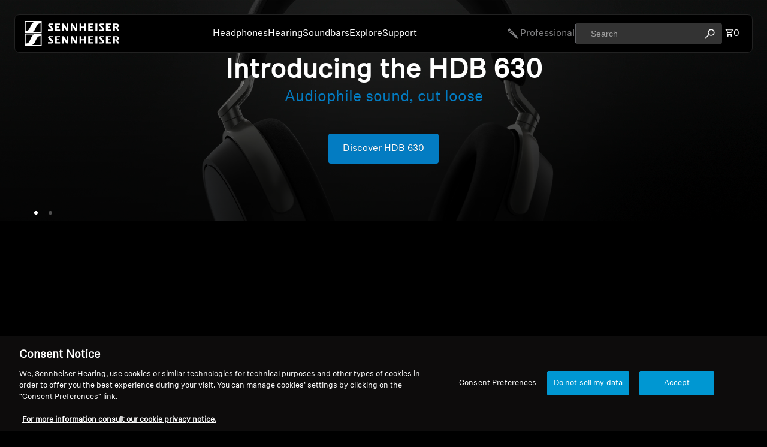

--- FILE ---
content_type: text/html; charset=utf-8
request_url: https://us.sennheiser-hearing.com/
body_size: 45360
content:
<!doctype html>
<html
  class="no-js"
  lang="en"
>

<!-- PD OneTrust consent status script - DO NOT DELETE -->
<script>
  window.dataLayer = window.dataLayer || [];
  let consentEventCount = 0;
  // Function to process OneTrustGroupsUpdated events
  function processConsentStatusEvent(event) {
    if (event.event === 'OneTrustGroupsUpdated' && !event.processed) {
      // Mark the event as processed and increment the count
      event.processed = true;
      consentEventCount++;
  
      // Publish the custom event with the updated count
      Shopify.analytics.publish('consent_status', {
        categories: event.OnetrustActiveGroups,
        eventCount: consentEventCount  // Include the event count
      });
  
      // Publish a new event when consentEventCount is 2
      if (consentEventCount === 2) {
        Shopify.analytics.publish('consent_status_new_entry', {
          categories: event.OnetrustActiveGroups,
          eventCount: consentEventCount  // Pass the same event count
        });
      }
    }
  }
  
  // Override dataLayer.push to listen for new events
  const originalPush = dataLayer.push.bind(dataLayer);
  dataLayer.push = function(event) {
    // Call the original push function
    originalPush(event);
  
    // Process the new consent_status event
    processConsentStatusEvent(event);
  };
  
  // Process existing consent_status events on page load
  dataLayer.forEach(processConsentStatusEvent);
  </script>



  <head>
    <link href="//us.sennheiser-hearing.com/cdn/shop/t/21/assets/base.css?v=81534362543971022171765444005" rel="stylesheet" type="text/css" media="all" />
<link
        rel="icon"
        type="image/png"
        href="//us.sennheiser-hearing.com/cdn/shop/files/favicon.png?crop=center&height=32&v=1758894022&width=32"
      >
    <link
      rel="expect"
      href="#MainContent"
      blocking="render"
      id="view-transition-render-blocker"
    ><meta charset="utf-8">
<meta
  http-equiv="X-UA-Compatible"
  content="IE=edge"
>
<meta
  name="viewport"
  content="width=device-width,initial-scale=1"
>
<meta
  name="view-transition"
  content="same-origin"
>
<meta
  name="theme-color"
  content=""
>

<meta
  property="og:site_name"
  content="Sennheiser US - Sonova Consumer Hearing USA LLC"
>
<meta
  property="og:url"
  content="https://us.sennheiser-hearing.com/"
>
<meta
  property="og:title"
  content="Sennheiser Consumer Audio Headphones, Hearing Assistance &amp; Soundbars"
>
<meta
  property="og:type"
  content="website"
>
<meta
  property="og:description"
  content="Discover a world of crystal-clear sound with Sennheiser Headphones and Soundbars - Delivering cutting-edge audio solutions. Explore a range of premium hearing aids and audio devices designed to enhance your auditory experience. Uncover innovation, quality, and expertise in every Sennheiser Headphone or Hearing Aid."
><meta
    property="og:image"
    content="http://us.sennheiser-hearing.com/cdn/shop/files/HD_820_HDV_820_Product_shot_Detail_1.jpg?v=1705469382"
  >
  <meta
    property="og:image:secure_url"
    content="https://us.sennheiser-hearing.com/cdn/shop/files/HD_820_HDV_820_Product_shot_Detail_1.jpg?v=1705469382"
  >
  <meta
    property="og:image:width"
    content="2500"
  >
  <meta
    property="og:image:height"
    content="1874"
  ><meta
  name="twitter:card"
  content="summary_large_image"
>
<meta
  name="twitter:title"
  content="Sennheiser Consumer Audio Headphones, Hearing Assistance &amp; Soundbars"
>
<meta
  name="twitter:description"
  content="Discover a world of crystal-clear sound with Sennheiser Headphones and Soundbars - Delivering cutting-edge audio solutions. Explore a range of premium hearing aids and audio devices designed to enhance your auditory experience. Uncover innovation, quality, and expertise in every Sennheiser Headphone or Hearing Aid."
>

<title>
  Sennheiser Consumer Audio Headphones, Hearing Assistance &amp; Soundbars
  
 &ndash; Sennheiser US - Sonova Consumer Hearing USA LLC</title>

<link
  rel="canonical"
  href="https://us.sennheiser-hearing.com/"
>


  <meta
    name="description"
    content="Discover a world of crystal-clear sound with Sennheiser Headphones and Soundbars - Delivering cutting-edge audio solutions. Explore a range of premium hearing aids and audio devices designed to enhance your auditory experience. Uncover innovation, quality, and expertise in every Sennheiser Headphone or Hearing Aid."
  >

<link
    rel="preconnect"
    href="https://fonts.shopifycdn.com"
    crossorigin
  >
<link
    rel="preload"
    as="font"
    href="//us.sennheiser-hearing.com/cdn/fonts/inter/inter_n4.b2a3f24c19b4de56e8871f609e73ca7f6d2e2bb9.woff2"
    type="font/woff2"
    crossorigin
  ><link
    rel="preload"
    as="font"
    href="//us.sennheiser-hearing.com/cdn/fonts/inter/inter_n5.d7101d5e168594dd06f56f290dd759fba5431d97.woff2"
    type="font/woff2"
    crossorigin
  ><link
    rel="preload"
    as="font"
    href="//us.sennheiser-hearing.com/cdn/fonts/inter/inter_n7.02711e6b374660cfc7915d1afc1c204e633421e4.woff2"
    type="font/woff2"
    crossorigin
  ><link
    rel="preload"
    as="font"
    href="//us.sennheiser-hearing.com/cdn/fonts/bricolage_grotesque/bricolagegrotesque_n7.de5675dd7a8e145fdc4cb2cfe67a16cb085528d0.woff2"
    type="font/woff2"
    crossorigin
  >
<script type="importmap">
  {
    "imports": {
      "@theme/product-title": "//us.sennheiser-hearing.com/cdn/shop/t/21/assets/product-title-truncation.js?v=81744426891537421781765444084",
      "@theme/component": "//us.sennheiser-hearing.com/cdn/shop/t/21/assets/component.js?v=80370191270241544621765444016",
      "@theme/dialog": "//us.sennheiser-hearing.com/cdn/shop/t/21/assets/dialog.js?v=58380917735169670081765444021",
      "@theme/events": "//us.sennheiser-hearing.com/cdn/shop/t/21/assets/events.js?v=26166644030623418901765444024",
      "@theme/focus": "//us.sennheiser-hearing.com/cdn/shop/t/21/assets/focus.js?v=60436577539430446401765444034",
      "@theme/morph": "//us.sennheiser-hearing.com/cdn/shop/t/21/assets/morph.js?v=130689995393408371391765444072",
      "@theme/paginated-list": "//us.sennheiser-hearing.com/cdn/shop/t/21/assets/paginated-list.js?v=44806173703066979421765444075",
      "@theme/performance": "//us.sennheiser-hearing.com/cdn/shop/t/21/assets/performance.js?v=25067702614201670671765444077",
      "@theme/product-form": "//us.sennheiser-hearing.com/cdn/shop/t/21/assets/product-form.js?v=13111207161390525041765444080",
      "@theme/recently-viewed-products": "//us.sennheiser-hearing.com/cdn/shop/t/21/assets/recently-viewed-products.js?v=94729125001750262651765444087",
      "@theme/scrolling": "//us.sennheiser-hearing.com/cdn/shop/t/21/assets/scrolling.js?v=10957690925586738441765444088",
      "@theme/section-renderer": "//us.sennheiser-hearing.com/cdn/shop/t/21/assets/section-renderer.js?v=146046498830626579641765444091",
      "@theme/utilities": "//us.sennheiser-hearing.com/cdn/shop/t/21/assets/utilities.js?v=127314618558186079721765444109",
      "@theme/variant-picker": "//us.sennheiser-hearing.com/cdn/shop/t/21/assets/variant-picker.js?v=24360626532436085371765444110",
      "@theme/media-gallery": "//us.sennheiser-hearing.com/cdn/shop/t/21/assets/media-gallery.js?v=111441960308641931071765444067",
      "@theme/quick-add": "//us.sennheiser-hearing.com/cdn/shop/t/21/assets/quick-add.js?v=12917282792548324661765444087"
    }
  }
</script>


  
  <script
    src="//us.sennheiser-hearing.com/cdn/shop/t/21/assets/view-transitions.js?v=132588197357770770831765444111"
  ></script>
  


<link
  rel="modulepreload"
  href="//us.sennheiser-hearing.com/cdn/shop/t/21/assets/utilities.js?v=127314618558186079721765444109"
>
<link
  rel="modulepreload"
  href="//us.sennheiser-hearing.com/cdn/shop/t/21/assets/component.js?v=80370191270241544621765444016"
>
<link
  rel="modulepreload"
  href="//us.sennheiser-hearing.com/cdn/shop/t/21/assets/section-renderer.js?v=146046498830626579641765444091"
>
<link
  rel="modulepreload"
  href="//us.sennheiser-hearing.com/cdn/shop/t/21/assets/morph.js?v=130689995393408371391765444072"
>



<link
  rel="modulepreload"
  href="//us.sennheiser-hearing.com/cdn/shop/t/21/assets/focus.js?v=60436577539430446401765444034"
>
<link
  rel="modulepreload"
  href="//us.sennheiser-hearing.com/cdn/shop/t/21/assets/recently-viewed-products.js?v=94729125001750262651765444087"
>
<link
  rel="modulepreload"
  href="//us.sennheiser-hearing.com/cdn/shop/t/21/assets/scrolling.js?v=10957690925586738441765444088"
>
<link
  rel="modulepreload"
  href="//us.sennheiser-hearing.com/cdn/shop/t/21/assets/events.js?v=26166644030623418901765444024"
>
<script
  src="//us.sennheiser-hearing.com/cdn/shop/t/21/assets/quick-add.js?v=12917282792548324661765444087"
  type="module"
></script>

  <script
    src="//us.sennheiser-hearing.com/cdn/shop/t/21/assets/cart-discount.js?v=107077853990124422021765444011"
    type="module"
  ></script>

<script
  src="//us.sennheiser-hearing.com/cdn/shop/t/21/assets/dialog.js?v=58380917735169670081765444021"
  type="module"
></script>
<script
  src="//us.sennheiser-hearing.com/cdn/shop/t/21/assets/variant-picker.js?v=24360626532436085371765444110"
  type="module"
></script>
<script
  src="//us.sennheiser-hearing.com/cdn/shop/t/21/assets/product-card.js?v=177684490320020981801765444080"
  type="module"
></script>
<script
  src="//us.sennheiser-hearing.com/cdn/shop/t/21/assets/product-form.js?v=13111207161390525041765444080"
  type="module"
></script>
<script
  src="//us.sennheiser-hearing.com/cdn/shop/t/21/assets/accordion-custom.js?v=99000499017714805851765443998"
  type="module"
></script>
<script
  src="//us.sennheiser-hearing.com/cdn/shop/t/21/assets/media.js?v=37825095869491791421765444067"
  type="module"
></script>
<script
  src="//us.sennheiser-hearing.com/cdn/shop/t/21/assets/product-price.js?v=30079423257668675401765444083"
  type="module"
></script>
<script
  src="//us.sennheiser-hearing.com/cdn/shop/t/21/assets/product-title-truncation.js?v=81744426891537421781765444084"
  type="module"
></script>
<script
  src="//us.sennheiser-hearing.com/cdn/shop/t/21/assets/product-inventory.js?v=16343734458933704981765444083"
  type="module"
></script>
<script
  src="//us.sennheiser-hearing.com/cdn/shop/t/21/assets/show-more.js?v=94563802205717136101765444096"
  type="module"
></script>
<script
  src="//us.sennheiser-hearing.com/cdn/shop/t/21/assets/slideshow.js?v=107475567971719243651765444097"
  type="module"
></script>
<script
  src="//us.sennheiser-hearing.com/cdn/shop/t/21/assets/floating-panel.js?v=128677600744947036551765444033"
  type="module"
></script>
<script
  src="//us.sennheiser-hearing.com/cdn/shop/t/21/assets/video-background.js?v=25237992823806706551765444110"
  type="module"
></script>
<script
  src="//us.sennheiser-hearing.com/cdn/shop/t/21/assets/component-quantity-selector.js?v=165853331022690512991765444015"
  type="module"
></script>
<script
  src="//us.sennheiser-hearing.com/cdn/shop/t/21/assets/media-gallery.js?v=111441960308641931071765444067"
  type="module"
></script>
<script
  src="//us.sennheiser-hearing.com/cdn/shop/t/21/assets/rte-formatter.js?v=101420294193111439321765444088"
  type="module"
></script>






  <script
    src="//us.sennheiser-hearing.com/cdn/shop/t/21/assets/product-card-link.js?v=98430775478448931631765444080"
    type="module"
  ></script>


<script
  src="//us.sennheiser-hearing.com/cdn/shop/t/21/assets/auto-close-details.js?v=58350291535404441581765444003"
  defer="defer"
></script>

<script
  defer
  src="//us.sennheiser-hearing.com/cdn/shop/t/21/assets/placeholder-image.js?v=172823270129269230331765444077"
  type="module"
></script>

<script>
  const basePath = 'https://cdn.shopify.com/static/themes/horizon/placeholders';
  const Theme = {
    placeholders: {
      general: [
        `${basePath}/general-1.png`,
        `${basePath}/general-2.png`,
        `${basePath}/general-3.png`,
        `${basePath}/general-4.png`,
        `${basePath}/general-5.png`,
        `${basePath}/general-6.png`,
        `${basePath}/general-7.png`,
      ],
      product: [`${basePath}/product-ball.png`, `${basePath}/product-cone.png`, `${basePath}/product-cube.png`],
    },
    translations: {
      placeholder_image: `Placeholder image`,
      added: `Added`,
    },
    routes: {
      root: '/',
      cart_add_url: '/cart/add',
      cart_change_url: '/cart/change',
      cart_update_url: '/cart/update',
      cart_url: '/cart',
      predictive_search_url: '/search/suggest',
      search_url: '/search',
    },
    template: {
      name: 'index',
    },
  };
</script>


<style data-shopify>
  @font-face {
  font-family: Inter;
  font-weight: 400;
  font-style: normal;
  font-display: swap;
  src: url("//us.sennheiser-hearing.com/cdn/fonts/inter/inter_n4.b2a3f24c19b4de56e8871f609e73ca7f6d2e2bb9.woff2") format("woff2"),
       url("//us.sennheiser-hearing.com/cdn/fonts/inter/inter_n4.af8052d517e0c9ffac7b814872cecc27ae1fa132.woff") format("woff");
}

  @font-face {
  font-family: Inter;
  font-weight: 700;
  font-style: normal;
  font-display: swap;
  src: url("//us.sennheiser-hearing.com/cdn/fonts/inter/inter_n7.02711e6b374660cfc7915d1afc1c204e633421e4.woff2") format("woff2"),
       url("//us.sennheiser-hearing.com/cdn/fonts/inter/inter_n7.6dab87426f6b8813070abd79972ceaf2f8d3b012.woff") format("woff");
}

  @font-face {
  font-family: Inter;
  font-weight: 400;
  font-style: italic;
  font-display: swap;
  src: url("//us.sennheiser-hearing.com/cdn/fonts/inter/inter_i4.feae1981dda792ab80d117249d9c7e0f1017e5b3.woff2") format("woff2"),
       url("//us.sennheiser-hearing.com/cdn/fonts/inter/inter_i4.62773b7113d5e5f02c71486623cf828884c85c6e.woff") format("woff");
}

  @font-face {
  font-family: Inter;
  font-weight: 700;
  font-style: italic;
  font-display: swap;
  src: url("//us.sennheiser-hearing.com/cdn/fonts/inter/inter_i7.b377bcd4cc0f160622a22d638ae7e2cd9b86ea4c.woff2") format("woff2"),
       url("//us.sennheiser-hearing.com/cdn/fonts/inter/inter_i7.7c69a6a34e3bb44fcf6f975857e13b9a9b25beb4.woff") format("woff");
}


  @font-face {
  font-family: Inter;
  font-weight: 500;
  font-style: normal;
  font-display: swap;
  src: url("//us.sennheiser-hearing.com/cdn/fonts/inter/inter_n5.d7101d5e168594dd06f56f290dd759fba5431d97.woff2") format("woff2"),
       url("//us.sennheiser-hearing.com/cdn/fonts/inter/inter_n5.5332a76bbd27da00474c136abb1ca3cbbf259068.woff") format("woff");
}

  @font-face {
  font-family: Inter;
  font-weight: 700;
  font-style: normal;
  font-display: swap;
  src: url("//us.sennheiser-hearing.com/cdn/fonts/inter/inter_n7.02711e6b374660cfc7915d1afc1c204e633421e4.woff2") format("woff2"),
       url("//us.sennheiser-hearing.com/cdn/fonts/inter/inter_n7.6dab87426f6b8813070abd79972ceaf2f8d3b012.woff") format("woff");
}

  @font-face {
  font-family: Inter;
  font-weight: 500;
  font-style: italic;
  font-display: swap;
  src: url("//us.sennheiser-hearing.com/cdn/fonts/inter/inter_i5.4474f48e6ab2b1e01aa2b6d942dd27fa24f2d99f.woff2") format("woff2"),
       url("//us.sennheiser-hearing.com/cdn/fonts/inter/inter_i5.493dbd6ee8e49f4ad722ebb68d92f201af2c2f56.woff") format("woff");
}

  @font-face {
  font-family: Inter;
  font-weight: 700;
  font-style: italic;
  font-display: swap;
  src: url("//us.sennheiser-hearing.com/cdn/fonts/inter/inter_i7.b377bcd4cc0f160622a22d638ae7e2cd9b86ea4c.woff2") format("woff2"),
       url("//us.sennheiser-hearing.com/cdn/fonts/inter/inter_i7.7c69a6a34e3bb44fcf6f975857e13b9a9b25beb4.woff") format("woff");
}


  @font-face {
  font-family: Inter;
  font-weight: 700;
  font-style: normal;
  font-display: swap;
  src: url("//us.sennheiser-hearing.com/cdn/fonts/inter/inter_n7.02711e6b374660cfc7915d1afc1c204e633421e4.woff2") format("woff2"),
       url("//us.sennheiser-hearing.com/cdn/fonts/inter/inter_n7.6dab87426f6b8813070abd79972ceaf2f8d3b012.woff") format("woff");
}

  @font-face {
  font-family: Inter;
  font-weight: 700;
  font-style: normal;
  font-display: swap;
  src: url("//us.sennheiser-hearing.com/cdn/fonts/inter/inter_n7.02711e6b374660cfc7915d1afc1c204e633421e4.woff2") format("woff2"),
       url("//us.sennheiser-hearing.com/cdn/fonts/inter/inter_n7.6dab87426f6b8813070abd79972ceaf2f8d3b012.woff") format("woff");
}

  @font-face {
  font-family: Inter;
  font-weight: 700;
  font-style: italic;
  font-display: swap;
  src: url("//us.sennheiser-hearing.com/cdn/fonts/inter/inter_i7.b377bcd4cc0f160622a22d638ae7e2cd9b86ea4c.woff2") format("woff2"),
       url("//us.sennheiser-hearing.com/cdn/fonts/inter/inter_i7.7c69a6a34e3bb44fcf6f975857e13b9a9b25beb4.woff") format("woff");
}

  @font-face {
  font-family: Inter;
  font-weight: 700;
  font-style: italic;
  font-display: swap;
  src: url("//us.sennheiser-hearing.com/cdn/fonts/inter/inter_i7.b377bcd4cc0f160622a22d638ae7e2cd9b86ea4c.woff2") format("woff2"),
       url("//us.sennheiser-hearing.com/cdn/fonts/inter/inter_i7.7c69a6a34e3bb44fcf6f975857e13b9a9b25beb4.woff") format("woff");
}


  @font-face {
  font-family: "Bricolage Grotesque";
  font-weight: 700;
  font-style: normal;
  font-display: swap;
  src: url("//us.sennheiser-hearing.com/cdn/fonts/bricolage_grotesque/bricolagegrotesque_n7.de5675dd7a8e145fdc4cb2cfe67a16cb085528d0.woff2") format("woff2"),
       url("//us.sennheiser-hearing.com/cdn/fonts/bricolage_grotesque/bricolagegrotesque_n7.d701b766b46c76aceb10c78473f491dff9b09e5e.woff") format("woff");
}

  @font-face {
  font-family: "Bricolage Grotesque";
  font-weight: 700;
  font-style: normal;
  font-display: swap;
  src: url("//us.sennheiser-hearing.com/cdn/fonts/bricolage_grotesque/bricolagegrotesque_n7.de5675dd7a8e145fdc4cb2cfe67a16cb085528d0.woff2") format("woff2"),
       url("//us.sennheiser-hearing.com/cdn/fonts/bricolage_grotesque/bricolagegrotesque_n7.d701b766b46c76aceb10c78473f491dff9b09e5e.woff") format("woff");
}

  
  

  :root {
    /* Page Layout */
    --sidebar-width: 25rem;
    --narrow-content-width: 36rem;
    --normal-content-width: 42rem;
    --wide-content-width: 46rem;
    --narrow-page-width: 90rem;
    --normal-page-width: 120rem;
    --wide-page-width: 150rem;

    /* Section Heights */
    --section-height-small: 15rem;
    --section-height-medium: 25rem;
    --section-height-large: 35rem;

    @media screen and (min-width: 40em) {
      --section-height-small: 40svh;
      --section-height-medium: 55svh;
      --section-height-large: 70svh;
    }

    @media screen and (min-width: 60em) {
      --section-height-small: 50svh;
      --section-height-medium: 65svh;
      --section-height-large: 80svh;
    }

    /* Letter spacing */
    --letter-spacing-sm: 0.06em;
    --letter-spacing-md: 0.13em;

    /* Font families */
    --font-body--family: Inter, sans-serif;
    --font-body--style: normal;
    --font-body--weight: 400;
    --font-subheading--family: Inter, sans-serif;
    --font-subheading--style: normal;
    --font-subheading--weight: 500;
    --font-heading--family: Inter, sans-serif;
    --font-heading--style: normal;
    --font-heading--weight: 700;
    --font-accent--family: "Bricolage Grotesque", sans-serif;
    --font-accent--style: normal;
    --font-accent--weight: 700;

    /* Margin sizes */
    --font-h1--spacing: 0.25em;
    --font-h2--spacing: 0.25em;
    --font-h3--spacing: 0.25em;
    --font-h4--spacing: 0.25em;
    --font-h5--spacing: 0.25em;
    --font-h6--spacing: 0.25em;
    --font-paragraph--spacing: 0.5em;

    /* Heading colors */
    --font-h1--color: var(--color-foreground-heading);
    --font-h2--color: var(--color-foreground-heading);
    --font-h3--color: var(--color-foreground-heading);
    --font-h4--color: var(--color-foreground-heading);
    --font-h5--color: var(--color-foreground-heading);
    --font-h6--color: var(--color-foreground-heading);

    /** Z-Index / Layering */
    --layer-section-background: -2;
    --layer-lowest: -1;
    --layer-base: 0;
    --layer-flat: 1;
    --layer-raised: 2;
    --layer-heightened: 4;
    --layer-sticky: 8;
    --layer-window-overlay: 10;
    --layer-header-menu: 12;
    --layer-overlay: 16;
    --layer-menu-drawer: 18;
    --layer-temporary: 20;

    /* Max-width / Measure */
    --max-width--body-normal: 50ch;
    --max-width--body-narrow: 35ch;

    --max-width--heading-normal: 50ch;
    --max-width--heading-narrow: 30ch;

    --max-width--display-normal: 20ch;
    --max-width--display-narrow: 15ch;
    --max-width--display-tight: 5ch;

    /* Letter-spacing / Tracking */
    --letter-spacing--display-tight: -0.03em;
    --letter-spacing--display-normal: 0;
    --letter-spacing--display-loose: 0.03em;

    --letter-spacing--heading-tight: -0.03em;
    --letter-spacing--heading-normal: 0;
    --letter-spacing--heading-loose: 0.03em;

    --letter-spacing--body-tight: -0.03em;
    --letter-spacing--body-normal: 0;
    --letter-spacing--body-loose: 0.03em;

    /* Line height / Leading */
    --line-height: 1;

    --line-height--display-tight: 1;
    --line-height--display-normal: 1.1;
    --line-height--display-loose: 1.2;

    --line-height--heading-tight: 1.15;
    --line-height--heading-normal: 1.25;
    --line-height--heading-loose: 1.35;

    --line-height--body-tight: 1.2;
    --line-height--body-normal: 1.4;
    --line-height--body-loose: 1.6;

    /* Typography presets */
    --font-size--paragraph: 0.875rem;--font-size--h1: clamp(2.25rem, 7.2vw, 4.5rem);--font-size--h2: 2.0rem;--font-size--h3: 1.5rem;--font-size--h4: 1.5rem;--font-size--h5: 0.875rem;--font-size--h6: 0.75rem;--font-paragraph--weight: 400;--font-paragraph--letter-spacing: var(--letter-spacing--body-normal);--font-paragraph--size: var(--font-size--paragraph);--font-paragraph--family: var(--font-body--family);--font-paragraph--style: var(--font-body--style);--font-paragraph--case: ;--font-paragraph--line-height: var(--line-height--body-loose);--font-h1--weight: var(--font-heading--weight);--font-h1--letter-spacing: var(--letter-spacing--heading-normal);--font-h1--size: var(--font-size--h1);--font-h1--family: var(--font-heading--family);--font-h1--style: var(--font-heading--style);--font-h1--case: none;--font-h1--line-height: var(--line-height--display-tight);--font-h2--weight: var(--font-heading--weight);--font-h2--letter-spacing: var(--letter-spacing--heading-normal);--font-h2--size: var(--font-size--h2);--font-h2--family: var(--font-heading--family);--font-h2--style: var(--font-heading--style);--font-h2--case: none;--font-h2--line-height: var(--line-height--display-loose);--font-h3--weight: var(--font-heading--weight);--font-h3--letter-spacing: var(--letter-spacing--heading-normal);--font-h3--size: var(--font-size--h3);--font-h3--family: var(--font-heading--family);--font-h3--style: var(--font-heading--style);--font-h3--case: none;--font-h3--line-height: var(--line-height--display-tight);--font-h4--weight: var(--font-heading--weight);--font-h4--letter-spacing: var(--letter-spacing--heading-normal);--font-h4--size: var(--font-size--h4);--font-h4--family: var(--font-heading--family);--font-h4--style: var(--font-heading--style);--font-h4--case: none;--font-h4--line-height: var(--line-height--display-tight);--font-h5--weight: var(--font-subheading--weight);--font-h5--letter-spacing: var(--letter-spacing--heading-normal);--font-h5--size: var(--font-size--h5);--font-h5--family: var(--font-subheading--family);--font-h5--style: var(--font-subheading--style);--font-h5--case: none;--font-h5--line-height: var(--line-height--display-loose);--font-h6--weight: var(--font-subheading--weight);--font-h6--letter-spacing: var(--letter-spacing--heading-normal);--font-h6--size: var(--font-size--h6);--font-h6--family: var(--font-subheading--family);--font-h6--style: var(--font-subheading--style);--font-h6--case: none;--font-h6--line-height: var(--line-height--display-loose);

    /* Hardcoded font sizes */
    --font-size--2xs: 0.625rem;
    --font-size--xs: 0.8125rem;
    --font-size--sm: 0.875rem;
    --font-size--md: 1rem;
    --font-size--lg: 1.125rem;
    --font-size--xl: 1.25rem;
    --font-size--2xl: 1.5rem;
    --font-size--3xl: 2rem;
    --font-size--4xl: 2.5rem;
    --font-size--5xl: 3rem;
    --font-size--6xl: 3.5rem;

    /* Menu font sizes */
    --menu-font-sm--size: 0.875rem;
    --menu-font-sm--line-height: calc(1.1 + 0.5 * min(16 / 14));
    --menu-font-md--size: 1rem;
    --menu-font-md--line-height: calc(1.1 + 0.5 * min(16 / 16));
    --menu-font-lg--size: 1.125rem;
    --menu-font-lg--line-height: calc(1.1 + 0.5 * min(16 / 18));
    --menu-font-xl--size: 1.25rem;
    --menu-font-xl--line-height: calc(1.1 + 0.5 * min(16 / 20));
    --menu-font-2xl--size: 1.75rem;
    --menu-font-2xl--line-height: calc(1.1 + 0.5 * min(16 / 28));

    /* Colors */
    --color-error: #8B0000;
    --color-success: #006400;
    --color-white: #FFFFFF;
    --color-black: #000000;
    --color-instock: #3ED660;
    --color-lowstock: #EE9441;
    --color-outofstock: #C8C8C8;

    /* Opacity */
    --opacity-subdued-text: 0.7;

    --shadow-button: 0 2px 3px rgba(0 0 0 / 20%);
    --gradient-image-overlay: linear-gradient(to top, rgb(from var(--color-black) r g b / 0.5), transparent);

    /* Spacing */
    --margin-3xs: 0.125rem;
    --margin-2xs: 0.3rem;
    --margin-xs: 0.5rem;
    --margin-sm: 0.7rem;
    --margin-md: 0.8rem;
    --margin-lg: 1rem;
    --margin-xl: 1.25rem;
    --margin-2xl: 1.5rem;
    --margin-3xl: 1.75rem;
    --margin-4xl: 2rem;
    --margin-5xl: 3rem;
    --margin-6xl: 5rem;

    --scroll-margin: 50px;

    --padding-3xs: 0.125rem;
    --padding-2xs: 0.25rem;
    --padding-xs: 0.5rem;
    --padding-sm: 0.7rem;
    --padding-md: 0.8rem;
    --padding-lg: 1rem;
    --padding-xl: 1.25rem;
    --padding-2xl: 1.5rem;
    --padding-3xl: 1.75rem;
    --padding-4xl: 2rem;
    --padding-5xl: 3rem;
    --padding-6xl: 4rem;

    --gap-3xs: 0.125rem;
    --gap-2xs: 0.3rem;
    --gap-xs: 0.5rem;
    --gap-sm: 0.7rem;
    --gap-md: 0.9rem;
    --gap-lg: 1rem;
    --gap-xl: 1.25rem;
    --gap-2xl: 2rem;
    --gap-3xl: 3rem;

    --spacing-scale-sm: 0.6;
    --spacing-scale-md: 0.7;
    --spacing-scale-default: 1.0;

    /* Checkout buttons gap */
    --checkout-button-gap: 8px;

    /* Borders */
    --style-border-width: 1px;
    --style-border-radius-xs: 0.2rem;
    --style-border-radius-sm: 0.6rem;
    --style-border-radius-md: 0.8rem;
    --style-border-radius-50: 50%;
    --style-border-radius-lg: 1rem;
    --style-border-radius-pills: 40px;
    --style-border-radius-inputs: 4px;
    --style-border-radius-buttons-primary: 14px;
    --style-border-radius-buttons-secondary: 14px;
    --style-border-width-primary: 0px;
    --style-border-width-secondary: 0px;
    --style-border-width-inputs: 1px;
    --style-border-radius-popover: 14px;
    --style-border-popover: 1px none rgb(from var(--color-border) r g b / 50%);
    --style-border-drawer: 1px none rgb(from var(--color-border) r g b / 50%);
    --style-border-swatch-opacity: 10%;
    --style-border-swatch-width: 1px;
    --style-border-swatch-style: solid;

    /* Animation */
    --ease-out-cubic: cubic-bezier(0.33, 1, 0.68, 1);
    --ease-out-quad: cubic-bezier(0.32, 0.72, 0, 1);
    --animation-speed: 0.125s;
    --animation-speed-slow: 0.2s;
    --animation-speed-medium: 0.15s;
    --animation-easing: ease-in-out;
    --animation-slideshow-easing: cubic-bezier(0.4, 0, 0.2, 1);
    --drawer-animation-speed: 0.2s;
    --animation-values: var(--animation-speed) var(--animation-easing);
    --animation-values-allow-discrete: var(--animation-speed) var(--animation-easing) allow-discrete;
    --animation-timing-hover: cubic-bezier(0.25, 0.46, 0.45, 0.94);
    --animation-timing-active: cubic-bezier(0.5, 0, 0.75, 0);
    --animation-timing-bounce: cubic-bezier(0.34, 1.56, 0.64, 1);
    --animation-timing-default: cubic-bezier(0, 0, 0.2, 1);
    --animation-timing-fade-in: cubic-bezier(0.16, 1, 0.3, 1);
    --animation-timing-fade-out: cubic-bezier(0.4, 0, 0.2, 1);

    /* View transitions */
    /* View transition old */
    --view-transition-old-main-content: var(--animation-speed) var(--animation-easing) both fadeOut;

    /* View transition new */
    --view-transition-new-main-content: var(--animation-speed) var(--animation-easing) both fadeIn, var(--animation-speed) var(--animation-easing) both slideInTopViewTransition;

    /* Focus */
    --focus-outline-width: 0.09375rem;
    --focus-outline-offset: 0.2em;

    /* Badges */
    --badge-blob-padding-block: 1px;
    --badge-blob-padding-inline: 12px 8px;
    --badge-rectangle-padding-block: 1px;
    --badge-rectangle-padding-inline: 6px;
    @media screen and (width >= 750px) {
      --badge-blob-padding-block: 4px;
      --badge-blob-padding-inline: 16px 12px;
      --badge-rectangle-padding-block: 4px;
      --badge-rectangle-padding-inline: 10px;
    }

    /* Icons */
    --icon-size-2xs: 0.6rem;
    --icon-size-xs: 0.85rem;
    --icon-size-sm: 1.25rem;
    --icon-size-md: 1.375rem;
    --icon-size-lg: 1.5rem;
    --icon-stroke-width: 1.5px;

    /* Input */
    --input-email-min-width: 200px;
    --input-search-max-width: 650px;
    --input-padding-y: 0.8rem;
    --input-padding-x: 0.8rem;
    --input-padding: var(--input-padding-y) var(--input-padding-x);
    --input-box-shadow-width: var(--style-border-width-inputs);
    --input-box-shadow: 0 0 0 var(--input-box-shadow-width) var(--color-input-border);
    --input-box-shadow-focus: 0 0 0 calc(var(--input-box-shadow-width) + 0.5px) var(--color-input-border);
    --input-disabled-background-color: rgb(from var(--color-foreground) r g b / 10%);
    --input-disabled-border-color: rgb(from var(--color-foreground) r g b / 5%);
    --input-disabled-text-color: rgb(from var(--color-foreground) r g b / 50%);
    --input-textarea-min-height: 55px;

    /* Button size */
    --button-size-sm: 30px;
    --button-size-md: 36px;
    --button-size: var(--minimum-touch-target);
    --button-padding-inline: 24px;
    --button-padding-block: 16px;

    /* Button font-family */
    --button-font-family-primary: var(--font-body--family);
    --button-font-family-secondary: var(--font-body--family);

    /* Button font-weight */
    --button-font-weight-primary: default;
    --button-font-weight-secondary: default;

    /* Button text case */
    --button-text-case: ;
    --button-text-case-primary: default;
    --button-text-case-secondary: default;

    /* Borders */
    --border-color: rgba(from var(--color-border) r g b / 0.55);
    --border-width-sm: 1px;
    --border-width-md: 2px;
    --border-width-lg: 5px;

    /* Drawers */
    --drawer-inline-padding: 25px;
    --drawer-menu-inline-padding: 2.5rem;
    --drawer-header-block-padding: 20px;
    --drawer-content-block-padding: 10px;
    --drawer-header-desktop-top: 0rem;
    --drawer-padding: calc(var(--padding-sm) + 7px);
    --drawer-height: 100dvh;
    --drawer-width: 95vw;
    --drawer-max-width: 500px;

    /* Variant Picker Swatches */
    --variant-picker-swatch-width-unitless: 34;
    --variant-picker-swatch-height-unitless: 34;
    --variant-picker-swatch-width: 34px;
    --variant-picker-swatch-height: 34px;
    --variant-picker-swatch-radius: 32px;
    --variant-picker-border-width: 1px;
    --variant-picker-border-style: solid;
    --variant-picker-border-opacity: 10%;

    /* Variant Picker Buttons */
    --variant-picker-button-radius: 100px;
    --variant-picker-button-border-width: 1px;

    /* Slideshow */
    --slideshow-controls-size: 3.5rem;
    --slideshow-controls-icon: 2rem;
    --peek-next-slide-size: 3rem;

    /* Utilities */
    --backdrop-opacity: 0.15;
    --backdrop-color: var(--color-foreground);
    --minimum-touch-target: 44px;
    --disabled-opacity: 0.5;
    --skeleton-opacity: 0.025;

    /* Shapes */
    --shape--circle: circle(50% at center);
    --shape--sunburst: polygon(100% 50%,94.62% 55.87%,98.3% 62.94%,91.57% 67.22%,93.3% 75%,85.7% 77.39%,85.36% 85.36%,77.39% 85.7%,75% 93.3%,67.22% 91.57%,62.94% 98.3%,55.87% 94.62%,50% 100%,44.13% 94.62%,37.06% 98.3%,32.78% 91.57%,25% 93.3%,22.61% 85.7%,14.64% 85.36%,14.3% 77.39%,6.7% 75%,8.43% 67.22%,1.7% 62.94%,5.38% 55.87%,0% 50%,5.38% 44.13%,1.7% 37.06%,8.43% 32.78%,6.7% 25%,14.3% 22.61%,14.64% 14.64%,22.61% 14.3%,25% 6.7%,32.78% 8.43%,37.06% 1.7%,44.13% 5.38%,50% 0%,55.87% 5.38%,62.94% 1.7%,67.22% 8.43%,75% 6.7%,77.39% 14.3%,85.36% 14.64%,85.7% 22.61%,93.3% 25%,91.57% 32.78%,98.3% 37.06%,94.62% 44.13%);
    --shape--diamond: polygon(50% 0%, 100% 50%, 50% 100%, 0% 50%);
    --shape--blob: polygon(85.349% 11.712%, 87.382% 13.587%, 89.228% 15.647%, 90.886% 17.862%, 92.359% 20.204%, 93.657% 22.647%, 94.795% 25.169%, 95.786% 27.752%, 96.645% 30.382%, 97.387% 33.048%, 98.025% 35.740%, 98.564% 38.454%, 99.007% 41.186%, 99.358% 43.931%, 99.622% 46.685%, 99.808% 49.446%, 99.926% 52.210%, 99.986% 54.977%, 99.999% 57.744%, 99.975% 60.511%, 99.923% 63.278%, 99.821% 66.043%, 99.671% 68.806%, 99.453% 71.565%, 99.145% 74.314%, 98.724% 77.049%, 98.164% 79.759%, 97.433% 82.427%, 96.495% 85.030%, 95.311% 87.529%, 93.841% 89.872%, 92.062% 91.988%, 89.972% 93.796%, 87.635% 95.273%, 85.135% 96.456%, 82.532% 97.393%, 79.864% 98.127%, 77.156% 98.695%, 74.424% 99.129%, 71.676% 99.452%, 68.918% 99.685%, 66.156% 99.844%, 63.390% 99.942%, 60.624% 99.990%, 57.856% 99.999%, 55.089% 99.978%, 52.323% 99.929%, 49.557% 99.847%, 46.792% 99.723%, 44.031% 99.549%, 41.273% 99.317%, 38.522% 99.017%, 35.781% 98.639%, 33.054% 98.170%, 30.347% 97.599%, 27.667% 96.911%, 25.024% 96.091%, 22.432% 95.123%, 19.907% 93.994%, 17.466% 92.690%, 15.126% 91.216%, 12.902% 89.569%, 10.808% 87.761%, 8.854% 85.803%, 7.053% 83.703%, 5.418% 81.471%, 3.962% 79.119%, 2.702% 76.656%, 1.656% 74.095%, 0.846% 71.450%, 0.294% 68.740%, 0.024% 65.987%, 0.050% 63.221%, 0.343% 60.471%, 0.858% 57.752%, 1.548% 55.073%, 2.370% 52.431%, 3.283% 49.819%, 4.253% 47.227%, 5.249% 44.646%, 6.244% 42.063%, 7.211% 39.471%, 8.124% 36.858%, 8.958% 34.220%, 9.711% 31.558%, 10.409% 28.880%, 11.083% 26.196%, 11.760% 23.513%, 12.474% 20.839%, 13.259% 18.186%, 14.156% 15.569%, 15.214% 13.012%, 16.485% 10.556%, 18.028% 8.261%, 19.883% 6.211%, 22.041% 4.484%, 24.440% 3.110%, 26.998% 2.057%, 29.651% 1.275%, 32.360% 0.714%, 35.101% 0.337%, 37.859% 0.110%, 40.624% 0.009%, 43.391% 0.016%, 46.156% 0.113%, 48.918% 0.289%, 51.674% 0.533%, 54.425% 0.837%, 57.166% 1.215%, 59.898% 1.654%, 62.618% 2.163%, 65.322% 2.750%, 68.006% 3.424%, 70.662% 4.197%, 73.284% 5.081%, 75.860% 6.091%, 78.376% 7.242%, 80.813% 8.551%, 83.148% 10.036%, 85.349% 11.712%);

    /* Buy buttons */
    --height-buy-buttons: calc(var(--padding-lg) * 2 + var(--icon-size-sm));

    /* Card image height variables */
    --height-small: 10rem;
    --height-medium: 11.5rem;
    --height-large: 13rem;
    --height-full: 100vh;

    @media screen and (width >= 750px) {
      --height-small: 17.5rem;
      --height-medium: 21.25rem;
      --height-large: 25rem;
    }

    /* Modal */
    --modal-max-height: 65dvh;

    /* Card styles for search */
    --card-bg-hover: rgb(from var(--color-foreground) r g b / 0.03);
    --card-border-hover: rgb(from var(--color-foreground) r g b / 0.3);
    --card-border-focus: rgb(from var(--color-border) r g b / 0.1);

    /* Cart */
    --cart-primary-font-family: var(--font-body--family);
    --cart-primary-font-style: var(--font-body--style);
    --cart-primary-font-weight: var(--font-body--weight);
    --cart-secondary-font-family: var(--font-secondary--family);
    --cart-secondary-font-style: var(--font-secondary--style);
    --cart-secondary-font-weight: var(--font-secondary--weight);
  }
</style>
<style data-shopify>
  
    
      :root,
    
    .color-scheme-1 {
        --color-background: rgba(255 255 255 / 1.0);
        --color-foreground: rgba(0 0 0 / 0.81);
        --color-foreground-heading: rgba(0 0 0 / 1.0);
        --color-primary: rgba(0 0 0 / 0.81);
        --color-primary-hover: rgba(0 0 0 / 1.0);
        --color-border: rgba(0 0 0 / 0.06);
        --color-shadow: rgba(0 0 0 / 1.0);
        --color-primary-button-text: rgba(255 255 255 / 1.0);
        --color-primary-button-background: rgba(0 0 0 / 1.0);
        --color-primary-button-border: rgba(0 0 0 / 1.0);
        --color-primary-button-hover-text: rgba(255 255 255 / 1.0);
        --color-primary-button-hover-background: rgba(51 51 51 / 1.0);
        --color-primary-button-hover-border: rgba(0 0 0 / 1.0);
        --color-secondary-button-text: rgba(0 0 0 / 1.0);
        --color-secondary-button-background: rgba(0 0 0 / 0.06);
        --color-secondary-button-border: rgba(0 0 0 / 0.06);
        --color-secondary-button-hover-text: rgba(255 255 255 / 1.0);
        --color-secondary-button-hover-background: rgba(51 51 51 / 1.0);
        --color-secondary-button-hover-border: rgba(51 51 51 / 1.0);
        --color-input-background: rgba(255 255 255 / 0.78);
        --color-input-text: rgba(51 51 51 / 1.0);
        --color-input-border: rgba(245 245 245 / 1.0);
        --color-input-hover-background: rgba(0 0 0 / 0.01);
        --color-variant-background: rgba(255 255 255 / 1.0);
        --color-variant-border: rgba(0 0 0 / 0.13);
        --color-variant-text: rgba(0 0 0 / 1.0);
        --color-variant-hover-background: rgba(245 245 245 / 1.0);
        --color-variant-hover-text: rgba(0 0 0 / 1.0);
        --color-variant-hover-border: rgba(230 230 230 / 1.0);
        --color-selected-variant-background: rgba(0 0 0 / 1.0);
        --color-selected-variant-border: rgba(0 0 0 / 1.0);
        --color-selected-variant-text: rgba(255 255 255 / 1.0);
        --color-selected-variant-hover-background: rgba(26 26 26 / 1.0);
        --color-selected-variant-hover-text: rgba(255 255 255 / 1.0);
        --color-selected-variant-hover-border: rgba(26 26 26 / 1.0);
        --input-disabled-background-color: rgb(from var(--color-foreground) r g b / 10%);
        --input-disabled-border-color: rgb(from var(--color-foreground) r g b / 5%);
        --input-disabled-text-color: rgb(from var(--color-foreground) r g b / 50%);
        --color-foreground-muted: rgb(from var(--color-foreground) r g b / 60%);
        --font-h1--color: var(--color-foreground-heading);
        --font-h2--color: var(--color-foreground-heading);
        --font-h3--color: var(--color-foreground-heading);
        --font-h4--color: var(--color-foreground-heading);
        --font-h5--color: var(--color-foreground-heading);
        --font-h6--color: var(--color-foreground-heading);

        /* Shadows */
        
          --shadow-drawer: 0px 4px 20px rgb(from var(--color-shadow) r g b / 15%);
        
        
          --shadow-blur: 20px;
          --shadow-popover: 0px 4px 20px rgb(from var(--color-shadow) r g b / 15%);
        
      }
  
    
    .color-scheme-2 {
        --color-background: rgba(245 245 245 / 1.0);
        --color-foreground: rgba(0 0 0 / 0.81);
        --color-foreground-heading: rgba(0 0 0 / 1.0);
        --color-primary: rgba(0 0 0 / 0.81);
        --color-primary-hover: rgba(0 0 0 / 1.0);
        --color-border: rgba(0 0 0 / 0.81);
        --color-shadow: rgba(0 0 0 / 1.0);
        --color-primary-button-text: rgba(255 255 255 / 1.0);
        --color-primary-button-background: rgba(0 0 0 / 1.0);
        --color-primary-button-border: rgba(0 0 0 / 1.0);
        --color-primary-button-hover-text: rgba(255 255 255 / 1.0);
        --color-primary-button-hover-background: rgba(51 51 51 / 1.0);
        --color-primary-button-hover-border: rgba(51 51 51 / 1.0);
        --color-secondary-button-text: rgba(0 0 0 / 1.0);
        --color-secondary-button-background: rgba(255 255 255 / 0.69);
        --color-secondary-button-border: rgba(255 255 255 / 0.69);
        --color-secondary-button-hover-text: rgba(0 0 0 / 1.0);
        --color-secondary-button-hover-background: rgba(255 255 255 / 1.0);
        --color-secondary-button-hover-border: rgba(255 255 255 / 1.0);
        --color-input-background: rgba(0 0 0 / 0.0);
        --color-input-text: rgba(0 0 0 / 0.53);
        --color-input-border: rgba(0 0 0 / 0.13);
        --color-input-hover-background: rgba(255 255 255 / 0.36);
        --color-variant-background: rgba(255 255 255 / 1.0);
        --color-variant-border: rgba(230 230 230 / 1.0);
        --color-variant-text: rgba(0 0 0 / 1.0);
        --color-variant-hover-background: rgba(245 245 245 / 1.0);
        --color-variant-hover-text: rgba(0 0 0 / 1.0);
        --color-variant-hover-border: rgba(230 230 230 / 1.0);
        --color-selected-variant-background: rgba(0 0 0 / 1.0);
        --color-selected-variant-border: rgba(0 0 0 / 1.0);
        --color-selected-variant-text: rgba(255 255 255 / 1.0);
        --color-selected-variant-hover-background: rgba(26 26 26 / 1.0);
        --color-selected-variant-hover-text: rgba(255 255 255 / 1.0);
        --color-selected-variant-hover-border: rgba(26 26 26 / 1.0);
        --input-disabled-background-color: rgb(from var(--color-foreground) r g b / 10%);
        --input-disabled-border-color: rgb(from var(--color-foreground) r g b / 5%);
        --input-disabled-text-color: rgb(from var(--color-foreground) r g b / 50%);
        --color-foreground-muted: rgb(from var(--color-foreground) r g b / 60%);
        --font-h1--color: var(--color-foreground-heading);
        --font-h2--color: var(--color-foreground-heading);
        --font-h3--color: var(--color-foreground-heading);
        --font-h4--color: var(--color-foreground-heading);
        --font-h5--color: var(--color-foreground-heading);
        --font-h6--color: var(--color-foreground-heading);

        /* Shadows */
        
          --shadow-drawer: 0px 4px 20px rgb(from var(--color-shadow) r g b / 15%);
        
        
          --shadow-blur: 20px;
          --shadow-popover: 0px 4px 20px rgb(from var(--color-shadow) r g b / 15%);
        
      }
  
    
    .color-scheme-3 {
        --color-background: rgba(238 241 234 / 1.0);
        --color-foreground: rgba(0 0 0 / 0.81);
        --color-foreground-heading: rgba(0 0 0 / 1.0);
        --color-primary: rgba(0 0 0 / 0.81);
        --color-primary-hover: rgba(0 0 0 / 1.0);
        --color-border: rgba(0 0 0 / 0.81);
        --color-shadow: rgba(0 0 0 / 1.0);
        --color-primary-button-text: rgba(255 255 255 / 1.0);
        --color-primary-button-background: rgba(0 0 0 / 1.0);
        --color-primary-button-border: rgba(0 0 0 / 1.0);
        --color-primary-button-hover-text: rgba(255 255 255 / 1.0);
        --color-primary-button-hover-background: rgba(51 51 51 / 1.0);
        --color-primary-button-hover-border: rgba(51 51 51 / 1.0);
        --color-secondary-button-text: rgba(0 0 0 / 1.0);
        --color-secondary-button-background: rgba(255 255 255 / 0.69);
        --color-secondary-button-border: rgba(255 255 255 / 0.69);
        --color-secondary-button-hover-text: rgba(0 0 0 / 1.0);
        --color-secondary-button-hover-background: rgba(255 255 255 / 1.0);
        --color-secondary-button-hover-border: rgba(255 255 255 / 1.0);
        --color-input-background: rgba(0 0 0 / 0.0);
        --color-input-text: rgba(0 0 0 / 0.81);
        --color-input-border: rgba(0 0 0 / 0.81);
        --color-input-hover-background: rgba(255 255 255 / 0.36);
        --color-variant-background: rgba(255 255 255 / 1.0);
        --color-variant-border: rgba(230 230 230 / 1.0);
        --color-variant-text: rgba(0 0 0 / 1.0);
        --color-variant-hover-background: rgba(245 245 245 / 1.0);
        --color-variant-hover-text: rgba(0 0 0 / 1.0);
        --color-variant-hover-border: rgba(230 230 230 / 1.0);
        --color-selected-variant-background: rgba(0 0 0 / 1.0);
        --color-selected-variant-border: rgba(0 0 0 / 1.0);
        --color-selected-variant-text: rgba(255 255 255 / 1.0);
        --color-selected-variant-hover-background: rgba(26 26 26 / 1.0);
        --color-selected-variant-hover-text: rgba(255 255 255 / 1.0);
        --color-selected-variant-hover-border: rgba(26 26 26 / 1.0);
        --input-disabled-background-color: rgb(from var(--color-foreground) r g b / 10%);
        --input-disabled-border-color: rgb(from var(--color-foreground) r g b / 5%);
        --input-disabled-text-color: rgb(from var(--color-foreground) r g b / 50%);
        --color-foreground-muted: rgb(from var(--color-foreground) r g b / 60%);
        --font-h1--color: var(--color-foreground-heading);
        --font-h2--color: var(--color-foreground-heading);
        --font-h3--color: var(--color-foreground-heading);
        --font-h4--color: var(--color-foreground-heading);
        --font-h5--color: var(--color-foreground-heading);
        --font-h6--color: var(--color-foreground-heading);

        /* Shadows */
        
          --shadow-drawer: 0px 4px 20px rgb(from var(--color-shadow) r g b / 15%);
        
        
          --shadow-blur: 20px;
          --shadow-popover: 0px 4px 20px rgb(from var(--color-shadow) r g b / 15%);
        
      }
  
    
    .color-scheme-4 {
        --color-background: rgba(225 237 245 / 1.0);
        --color-foreground: rgba(0 0 0 / 0.81);
        --color-foreground-heading: rgba(0 0 0 / 1.0);
        --color-primary: rgba(0 0 0 / 0.81);
        --color-primary-hover: rgba(0 0 0 / 1.0);
        --color-border: rgba(29 54 134 / 0.5);
        --color-shadow: rgba(0 0 0 / 1.0);
        --color-primary-button-text: rgba(255 255 255 / 1.0);
        --color-primary-button-background: rgba(0 0 0 / 1.0);
        --color-primary-button-border: rgba(29 54 134 / 1.0);
        --color-primary-button-hover-text: rgba(255 255 255 / 1.0);
        --color-primary-button-hover-background: rgba(51 51 51 / 1.0);
        --color-primary-button-hover-border: rgba(0 0 0 / 1.0);
        --color-secondary-button-text: rgba(0 0 0 / 1.0);
        --color-secondary-button-background: rgba(255 255 255 / 0.69);
        --color-secondary-button-border: rgba(0 0 0 / 0.81);
        --color-secondary-button-hover-text: rgba(0 0 0 / 1.0);
        --color-secondary-button-hover-background: rgba(255 255 255 / 1.0);
        --color-secondary-button-hover-border: rgba(255 255 255 / 1.0);
        --color-input-background: rgba(0 0 0 / 0.0);
        --color-input-text: rgba(0 0 0 / 0.81);
        --color-input-border: rgba(0 0 0 / 0.81);
        --color-input-hover-background: rgba(255 255 255 / 0.36);
        --color-variant-background: rgba(255 255 255 / 1.0);
        --color-variant-border: rgba(230 230 230 / 1.0);
        --color-variant-text: rgba(0 0 0 / 1.0);
        --color-variant-hover-background: rgba(245 245 245 / 1.0);
        --color-variant-hover-text: rgba(0 0 0 / 1.0);
        --color-variant-hover-border: rgba(230 230 230 / 1.0);
        --color-selected-variant-background: rgba(0 0 0 / 1.0);
        --color-selected-variant-border: rgba(0 0 0 / 1.0);
        --color-selected-variant-text: rgba(255 255 255 / 1.0);
        --color-selected-variant-hover-background: rgba(26 26 26 / 1.0);
        --color-selected-variant-hover-text: rgba(255 255 255 / 1.0);
        --color-selected-variant-hover-border: rgba(26 26 26 / 1.0);
        --input-disabled-background-color: rgb(from var(--color-foreground) r g b / 10%);
        --input-disabled-border-color: rgb(from var(--color-foreground) r g b / 5%);
        --input-disabled-text-color: rgb(from var(--color-foreground) r g b / 50%);
        --color-foreground-muted: rgb(from var(--color-foreground) r g b / 60%);
        --font-h1--color: var(--color-foreground-heading);
        --font-h2--color: var(--color-foreground-heading);
        --font-h3--color: var(--color-foreground-heading);
        --font-h4--color: var(--color-foreground-heading);
        --font-h5--color: var(--color-foreground-heading);
        --font-h6--color: var(--color-foreground-heading);

        /* Shadows */
        
          --shadow-drawer: 0px 4px 20px rgb(from var(--color-shadow) r g b / 15%);
        
        
          --shadow-blur: 20px;
          --shadow-popover: 0px 4px 20px rgb(from var(--color-shadow) r g b / 15%);
        
      }
  
    
    .color-scheme-5 {
        --color-background: rgba(0 0 0 / 1.0);
        --color-foreground: rgba(255 255 255 / 1.0);
        --color-foreground-heading: rgba(255 255 255 / 1.0);
        --color-primary: rgba(255 255 255 / 1.0);
        --color-primary-hover: rgba(0 0 0 / 1.0);
        --color-border: rgba(255 255 255 / 0.69);
        --color-shadow: rgba(0 0 0 / 1.0);
        --color-primary-button-text: rgba(0 0 0 / 1.0);
        --color-primary-button-background: rgba(255 255 255 / 1.0);
        --color-primary-button-border: rgba(255 255 255 / 1.0);
        --color-primary-button-hover-text: rgba(255 255 255 / 1.0);
        --color-primary-button-hover-background: rgba(0 0 0 / 1.0);
        --color-primary-button-hover-border: rgba(0 0 0 / 1.0);
        --color-secondary-button-text: rgba(0 0 0 / 1.0);
        --color-secondary-button-background: rgba(255 255 255 / 0.69);
        --color-secondary-button-border: rgba(255 255 255 / 0.69);
        --color-secondary-button-hover-text: rgba(0 0 0 / 1.0);
        --color-secondary-button-hover-background: rgba(0 0 0 / 1.0);
        --color-secondary-button-hover-border: rgba(255 255 255 / 1.0);
        --color-input-background: rgba(51 51 51 / 1.0);
        --color-input-text: rgba(255 255 255 / 0.93);
        --color-input-border: rgba(255 255 255 / 0.69);
        --color-input-hover-background: rgba(0 0 0 / 1.0);
        --color-variant-background: rgba(255 255 255 / 1.0);
        --color-variant-border: rgba(230 230 230 / 1.0);
        --color-variant-text: rgba(0 0 0 / 1.0);
        --color-variant-hover-background: rgba(245 245 245 / 1.0);
        --color-variant-hover-text: rgba(0 0 0 / 1.0);
        --color-variant-hover-border: rgba(230 230 230 / 1.0);
        --color-selected-variant-background: rgba(0 0 0 / 1.0);
        --color-selected-variant-border: rgba(0 0 0 / 1.0);
        --color-selected-variant-text: rgba(255 255 255 / 1.0);
        --color-selected-variant-hover-background: rgba(26 26 26 / 1.0);
        --color-selected-variant-hover-text: rgba(255 255 255 / 1.0);
        --color-selected-variant-hover-border: rgba(26 26 26 / 1.0);
        --input-disabled-background-color: rgb(from var(--color-foreground) r g b / 10%);
        --input-disabled-border-color: rgb(from var(--color-foreground) r g b / 5%);
        --input-disabled-text-color: rgb(from var(--color-foreground) r g b / 50%);
        --color-foreground-muted: rgb(from var(--color-foreground) r g b / 60%);
        --font-h1--color: var(--color-foreground-heading);
        --font-h2--color: var(--color-foreground-heading);
        --font-h3--color: var(--color-foreground-heading);
        --font-h4--color: var(--color-foreground-heading);
        --font-h5--color: var(--color-foreground-heading);
        --font-h6--color: var(--color-foreground-heading);

        /* Shadows */
        
          --shadow-drawer: 0px 4px 20px rgb(from var(--color-shadow) r g b / 15%);
        
        
          --shadow-blur: 20px;
          --shadow-popover: 0px 4px 20px rgb(from var(--color-shadow) r g b / 15%);
        
      }
  
    
    .color-scheme-6 {
        --color-background: rgba(0 0 0 / 0.0);
        --color-foreground: rgba(255 255 255 / 1.0);
        --color-foreground-heading: rgba(255 255 255 / 1.0);
        --color-primary: rgba(255 255 255 / 1.0);
        --color-primary-hover: rgba(255 255 255 / 0.69);
        --color-border: rgba(230 230 230 / 1.0);
        --color-shadow: rgba(0 0 0 / 1.0);
        --color-primary-button-text: rgba(0 0 0 / 1.0);
        --color-primary-button-background: rgba(255 255 255 / 1.0);
        --color-primary-button-border: rgba(255 255 255 / 1.0);
        --color-primary-button-hover-text: rgba(255 255 255 / 1.0);
        --color-primary-button-hover-background: rgba(0 0 0 / 1.0);
        --color-primary-button-hover-border: rgba(0 0 0 / 1.0);
        --color-secondary-button-text: rgba(0 0 0 / 1.0);
        --color-secondary-button-background: rgba(255 255 255 / 0.69);
        --color-secondary-button-border: rgba(255 255 255 / 0.69);
        --color-secondary-button-hover-text: rgba(0 0 0 / 1.0);
        --color-secondary-button-hover-background: rgba(255 255 255 / 1.0);
        --color-secondary-button-hover-border: rgba(255 255 255 / 1.0);
        --color-input-background: rgba(255 255 255 / 1.0);
        --color-input-text: rgba(0 0 0 / 0.53);
        --color-input-border: rgba(0 0 0 / 0.13);
        --color-input-hover-background: rgba(250 250 250 / 1.0);
        --color-variant-background: rgba(255 255 255 / 1.0);
        --color-variant-border: rgba(230 230 230 / 1.0);
        --color-variant-text: rgba(0 0 0 / 1.0);
        --color-variant-hover-background: rgba(245 245 245 / 1.0);
        --color-variant-hover-text: rgba(0 0 0 / 1.0);
        --color-variant-hover-border: rgba(230 230 230 / 1.0);
        --color-selected-variant-background: rgba(0 0 0 / 1.0);
        --color-selected-variant-border: rgba(0 0 0 / 1.0);
        --color-selected-variant-text: rgba(255 255 255 / 1.0);
        --color-selected-variant-hover-background: rgba(26 26 26 / 1.0);
        --color-selected-variant-hover-text: rgba(255 255 255 / 1.0);
        --color-selected-variant-hover-border: rgba(26 26 26 / 1.0);
        --input-disabled-background-color: rgb(from var(--color-foreground) r g b / 10%);
        --input-disabled-border-color: rgb(from var(--color-foreground) r g b / 5%);
        --input-disabled-text-color: rgb(from var(--color-foreground) r g b / 50%);
        --color-foreground-muted: rgb(from var(--color-foreground) r g b / 60%);
        --font-h1--color: var(--color-foreground-heading);
        --font-h2--color: var(--color-foreground-heading);
        --font-h3--color: var(--color-foreground-heading);
        --font-h4--color: var(--color-foreground-heading);
        --font-h5--color: var(--color-foreground-heading);
        --font-h6--color: var(--color-foreground-heading);

        /* Shadows */
        
          --shadow-drawer: 0px 4px 20px rgb(from var(--color-shadow) r g b / 15%);
        
        
          --shadow-blur: 20px;
          --shadow-popover: 0px 4px 20px rgb(from var(--color-shadow) r g b / 15%);
        
      }
  
    
    .color-scheme-58084d4c-a86e-4d0a-855e-a0966e5043f7 {
        --color-background: rgba(0 0 0 / 0.0);
        --color-foreground: rgba(0 0 0 / 1.0);
        --color-foreground-heading: rgba(0 0 0 / 1.0);
        --color-primary: rgba(0 0 0 / 1.0);
        --color-primary-hover: rgba(0 0 0 / 0.53);
        --color-border: rgba(230 230 230 / 1.0);
        --color-shadow: rgba(0 0 0 / 1.0);
        --color-primary-button-text: rgba(255 255 255 / 1.0);
        --color-primary-button-background: rgba(0 0 0 / 1.0);
        --color-primary-button-border: rgba(0 0 0 / 1.0);
        --color-primary-button-hover-text: rgba(255 255 255 / 1.0);
        --color-primary-button-hover-background: rgba(51 51 51 / 1.0);
        --color-primary-button-hover-border: rgba(51 51 51 / 1.0);
        --color-secondary-button-text: rgba(0 0 0 / 1.0);
        --color-secondary-button-background: rgba(0 0 0 / 0.06);
        --color-secondary-button-border: rgba(0 0 0 / 1.0);
        --color-secondary-button-hover-text: rgba(0 0 0 / 1.0);
        --color-secondary-button-hover-background: rgba(255 255 255 / 1.0);
        --color-secondary-button-hover-border: rgba(255 255 255 / 1.0);
        --color-input-background: rgba(255 255 255 / 1.0);
        --color-input-text: rgba(0 0 0 / 0.53);
        --color-input-border: rgba(0 0 0 / 0.13);
        --color-input-hover-background: rgba(250 250 250 / 1.0);
        --color-variant-background: rgba(255 255 255 / 1.0);
        --color-variant-border: rgba(230 230 230 / 1.0);
        --color-variant-text: rgba(0 0 0 / 1.0);
        --color-variant-hover-background: rgba(245 245 245 / 1.0);
        --color-variant-hover-text: rgba(0 0 0 / 1.0);
        --color-variant-hover-border: rgba(230 230 230 / 1.0);
        --color-selected-variant-background: rgba(0 0 0 / 1.0);
        --color-selected-variant-border: rgba(0 0 0 / 1.0);
        --color-selected-variant-text: rgba(255 255 255 / 1.0);
        --color-selected-variant-hover-background: rgba(26 26 26 / 1.0);
        --color-selected-variant-hover-text: rgba(255 255 255 / 1.0);
        --color-selected-variant-hover-border: rgba(26 26 26 / 1.0);
        --input-disabled-background-color: rgb(from var(--color-foreground) r g b / 10%);
        --input-disabled-border-color: rgb(from var(--color-foreground) r g b / 5%);
        --input-disabled-text-color: rgb(from var(--color-foreground) r g b / 50%);
        --color-foreground-muted: rgb(from var(--color-foreground) r g b / 60%);
        --font-h1--color: var(--color-foreground-heading);
        --font-h2--color: var(--color-foreground-heading);
        --font-h3--color: var(--color-foreground-heading);
        --font-h4--color: var(--color-foreground-heading);
        --font-h5--color: var(--color-foreground-heading);
        --font-h6--color: var(--color-foreground-heading);

        /* Shadows */
        
          --shadow-drawer: 0px 4px 20px rgb(from var(--color-shadow) r g b / 15%);
        
        
          --shadow-blur: 20px;
          --shadow-popover: 0px 4px 20px rgb(from var(--color-shadow) r g b / 15%);
        
      }
  
    
    .color-scheme-b83ad8b4-0a09-460d-a2f5-c32a9bfce538 {
        --color-background: rgba(255 255 255 / 1.0);
        --color-foreground: rgba(0 0 0 / 0.81);
        --color-foreground-heading: rgba(0 0 0 / 1.0);
        --color-primary: rgba(0 0 0 / 0.81);
        --color-primary-hover: rgba(0 0 0 / 1.0);
        --color-border: rgba(0 0 0 / 0.06);
        --color-shadow: rgba(0 0 0 / 1.0);
        --color-primary-button-text: rgba(255 255 255 / 1.0);
        --color-primary-button-background: rgba(0 0 0 / 1.0);
        --color-primary-button-border: rgba(0 0 0 / 1.0);
        --color-primary-button-hover-text: rgba(255 255 255 / 1.0);
        --color-primary-button-hover-background: rgba(51 51 51 / 1.0);
        --color-primary-button-hover-border: rgba(0 0 0 / 1.0);
        --color-secondary-button-text: rgba(0 0 0 / 1.0);
        --color-secondary-button-background: rgba(0 0 0 / 0.06);
        --color-secondary-button-border: rgba(0 0 0 / 0.06);
        --color-secondary-button-hover-text: rgba(255 255 255 / 1.0);
        --color-secondary-button-hover-background: rgba(51 51 51 / 1.0);
        --color-secondary-button-hover-border: rgba(51 51 51 / 1.0);
        --color-input-background: rgba(255 255 255 / 0.78);
        --color-input-text: rgba(51 51 51 / 1.0);
        --color-input-border: rgba(245 245 245 / 1.0);
        --color-input-hover-background: rgba(0 0 0 / 0.01);
        --color-variant-background: rgba(255 255 255 / 1.0);
        --color-variant-border: rgba(0 0 0 / 0.13);
        --color-variant-text: rgba(0 0 0 / 1.0);
        --color-variant-hover-background: rgba(245 245 245 / 1.0);
        --color-variant-hover-text: rgba(0 0 0 / 1.0);
        --color-variant-hover-border: rgba(230 230 230 / 1.0);
        --color-selected-variant-background: rgba(0 0 0 / 1.0);
        --color-selected-variant-border: rgba(0 0 0 / 1.0);
        --color-selected-variant-text: rgba(255 255 255 / 1.0);
        --color-selected-variant-hover-background: rgba(26 26 26 / 1.0);
        --color-selected-variant-hover-text: rgba(255 255 255 / 1.0);
        --color-selected-variant-hover-border: rgba(26 26 26 / 1.0);
        --input-disabled-background-color: rgb(from var(--color-foreground) r g b / 10%);
        --input-disabled-border-color: rgb(from var(--color-foreground) r g b / 5%);
        --input-disabled-text-color: rgb(from var(--color-foreground) r g b / 50%);
        --color-foreground-muted: rgb(from var(--color-foreground) r g b / 60%);
        --font-h1--color: var(--color-foreground-heading);
        --font-h2--color: var(--color-foreground-heading);
        --font-h3--color: var(--color-foreground-heading);
        --font-h4--color: var(--color-foreground-heading);
        --font-h5--color: var(--color-foreground-heading);
        --font-h6--color: var(--color-foreground-heading);

        /* Shadows */
        
          --shadow-drawer: 0px 4px 20px rgb(from var(--color-shadow) r g b / 15%);
        
        
          --shadow-blur: 20px;
          --shadow-popover: 0px 4px 20px rgb(from var(--color-shadow) r g b / 15%);
        
      }
  

  body, .color-scheme-1, .color-scheme-2, .color-scheme-3, .color-scheme-4, .color-scheme-5, .color-scheme-6, .color-scheme-58084d4c-a86e-4d0a-855e-a0966e5043f7, .color-scheme-b83ad8b4-0a09-460d-a2f5-c32a9bfce538 {
    color: var(--color-foreground);
    background-color: var(--color-background);
  }
</style>
<link href="//us.sennheiser-hearing.com/cdn/shop/t/21/assets/swiper-bundle.min.css?v=180860052655026696261765444104" rel="stylesheet" type="text/css" media="all" />
    <link href="//us.sennheiser-hearing.com/cdn/shop/t/21/assets/fonts.css?v=92694275677610069841768523846" rel="stylesheet" type="text/css" media="all" />
    <link href="//us.sennheiser-hearing.com/cdn/shop/t/21/assets/style.css?v=58210333219677759511767605428" rel="stylesheet" type="text/css" media="all" />
    <link href="//us.sennheiser-hearing.com/cdn/shop/t/21/assets/header.css?v=103112690211754224171765444160" rel="stylesheet" type="text/css" media="all" />
    <link href="//us.sennheiser-hearing.com/cdn/shop/t/21/assets/footer.css?v=75530337044212610651765444159" rel="stylesheet" type="text/css" media="all" />
    <link href="//us.sennheiser-hearing.com/cdn/shop/t/21/assets/custom-toast.css?v=25452218976810773751765444018" rel="stylesheet" type="text/css" media="all" />
    
    

    <script>window.performance && window.performance.mark && window.performance.mark('shopify.content_for_header.start');</script><meta name="google-site-verification" content="vAusiF5w_jINjycTDxsa-0cbehQxacJ0pImgGfQ4l84">
<meta id="shopify-digital-wallet" name="shopify-digital-wallet" content="/78172487963/digital_wallets/dialog">
<meta name="shopify-checkout-api-token" content="0249a70e95dc475861b182fd84f8f572">
<meta id="in-context-paypal-metadata" data-shop-id="78172487963" data-venmo-supported="true" data-environment="production" data-locale="en_US" data-paypal-v4="true" data-currency="USD">
<script async="async" src="/checkouts/internal/preloads.js?locale=en-US"></script>
<link rel="preconnect" href="https://shop.app" crossorigin="anonymous">
<script async="async" src="https://shop.app/checkouts/internal/preloads.js?locale=en-US&shop_id=78172487963" crossorigin="anonymous"></script>
<script id="apple-pay-shop-capabilities" type="application/json">{"shopId":78172487963,"countryCode":"US","currencyCode":"USD","merchantCapabilities":["supports3DS"],"merchantId":"gid:\/\/shopify\/Shop\/78172487963","merchantName":"Sennheiser US - Sonova Consumer Hearing USA LLC","requiredBillingContactFields":["postalAddress","email"],"requiredShippingContactFields":["postalAddress","email"],"shippingType":"shipping","supportedNetworks":["visa","masterCard","amex","discover","elo","jcb"],"total":{"type":"pending","label":"Sennheiser US - Sonova Consumer Hearing USA LLC","amount":"1.00"},"shopifyPaymentsEnabled":true,"supportsSubscriptions":true}</script>
<script id="shopify-features" type="application/json">{"accessToken":"0249a70e95dc475861b182fd84f8f572","betas":["rich-media-storefront-analytics"],"domain":"us.sennheiser-hearing.com","predictiveSearch":true,"shopId":78172487963,"locale":"en"}</script>
<script>var Shopify = Shopify || {};
Shopify.shop = "sennheiser-hearing-usa.myshopify.com";
Shopify.locale = "en";
Shopify.currency = {"active":"USD","rate":"1.0"};
Shopify.country = "US";
Shopify.theme = {"name":"Sennheiser USA Holiday 2025","id":186475676019,"schema_name":"Horizon","schema_version":"1.0.2","theme_store_id":null,"role":"main"};
Shopify.theme.handle = "null";
Shopify.theme.style = {"id":null,"handle":null};
Shopify.cdnHost = "us.sennheiser-hearing.com/cdn";
Shopify.routes = Shopify.routes || {};
Shopify.routes.root = "/";</script>
<script type="module">!function(o){(o.Shopify=o.Shopify||{}).modules=!0}(window);</script>
<script>!function(o){function n(){var o=[];function n(){o.push(Array.prototype.slice.apply(arguments))}return n.q=o,n}var t=o.Shopify=o.Shopify||{};t.loadFeatures=n(),t.autoloadFeatures=n()}(window);</script>
<script>
  window.ShopifyPay = window.ShopifyPay || {};
  window.ShopifyPay.apiHost = "shop.app\/pay";
  window.ShopifyPay.redirectState = "pending";
</script>
<script id="shop-js-analytics" type="application/json">{"pageType":"index"}</script>
<script defer="defer" async type="module" src="//us.sennheiser-hearing.com/cdn/shopifycloud/shop-js/modules/v2/client.init-shop-cart-sync_C5BV16lS.en.esm.js"></script>
<script defer="defer" async type="module" src="//us.sennheiser-hearing.com/cdn/shopifycloud/shop-js/modules/v2/chunk.common_CygWptCX.esm.js"></script>
<script type="module">
  await import("//us.sennheiser-hearing.com/cdn/shopifycloud/shop-js/modules/v2/client.init-shop-cart-sync_C5BV16lS.en.esm.js");
await import("//us.sennheiser-hearing.com/cdn/shopifycloud/shop-js/modules/v2/chunk.common_CygWptCX.esm.js");

  window.Shopify.SignInWithShop?.initShopCartSync?.({"fedCMEnabled":true,"windoidEnabled":true});

</script>
<script>
  window.Shopify = window.Shopify || {};
  if (!window.Shopify.featureAssets) window.Shopify.featureAssets = {};
  window.Shopify.featureAssets['shop-js'] = {"shop-cart-sync":["modules/v2/client.shop-cart-sync_ZFArdW7E.en.esm.js","modules/v2/chunk.common_CygWptCX.esm.js"],"init-fed-cm":["modules/v2/client.init-fed-cm_CmiC4vf6.en.esm.js","modules/v2/chunk.common_CygWptCX.esm.js"],"shop-button":["modules/v2/client.shop-button_tlx5R9nI.en.esm.js","modules/v2/chunk.common_CygWptCX.esm.js"],"shop-cash-offers":["modules/v2/client.shop-cash-offers_DOA2yAJr.en.esm.js","modules/v2/chunk.common_CygWptCX.esm.js","modules/v2/chunk.modal_D71HUcav.esm.js"],"init-windoid":["modules/v2/client.init-windoid_sURxWdc1.en.esm.js","modules/v2/chunk.common_CygWptCX.esm.js"],"shop-toast-manager":["modules/v2/client.shop-toast-manager_ClPi3nE9.en.esm.js","modules/v2/chunk.common_CygWptCX.esm.js"],"init-shop-email-lookup-coordinator":["modules/v2/client.init-shop-email-lookup-coordinator_B8hsDcYM.en.esm.js","modules/v2/chunk.common_CygWptCX.esm.js"],"init-shop-cart-sync":["modules/v2/client.init-shop-cart-sync_C5BV16lS.en.esm.js","modules/v2/chunk.common_CygWptCX.esm.js"],"avatar":["modules/v2/client.avatar_BTnouDA3.en.esm.js"],"pay-button":["modules/v2/client.pay-button_FdsNuTd3.en.esm.js","modules/v2/chunk.common_CygWptCX.esm.js"],"init-customer-accounts":["modules/v2/client.init-customer-accounts_DxDtT_ad.en.esm.js","modules/v2/client.shop-login-button_C5VAVYt1.en.esm.js","modules/v2/chunk.common_CygWptCX.esm.js","modules/v2/chunk.modal_D71HUcav.esm.js"],"init-shop-for-new-customer-accounts":["modules/v2/client.init-shop-for-new-customer-accounts_ChsxoAhi.en.esm.js","modules/v2/client.shop-login-button_C5VAVYt1.en.esm.js","modules/v2/chunk.common_CygWptCX.esm.js","modules/v2/chunk.modal_D71HUcav.esm.js"],"shop-login-button":["modules/v2/client.shop-login-button_C5VAVYt1.en.esm.js","modules/v2/chunk.common_CygWptCX.esm.js","modules/v2/chunk.modal_D71HUcav.esm.js"],"init-customer-accounts-sign-up":["modules/v2/client.init-customer-accounts-sign-up_CPSyQ0Tj.en.esm.js","modules/v2/client.shop-login-button_C5VAVYt1.en.esm.js","modules/v2/chunk.common_CygWptCX.esm.js","modules/v2/chunk.modal_D71HUcav.esm.js"],"shop-follow-button":["modules/v2/client.shop-follow-button_Cva4Ekp9.en.esm.js","modules/v2/chunk.common_CygWptCX.esm.js","modules/v2/chunk.modal_D71HUcav.esm.js"],"checkout-modal":["modules/v2/client.checkout-modal_BPM8l0SH.en.esm.js","modules/v2/chunk.common_CygWptCX.esm.js","modules/v2/chunk.modal_D71HUcav.esm.js"],"lead-capture":["modules/v2/client.lead-capture_Bi8yE_yS.en.esm.js","modules/v2/chunk.common_CygWptCX.esm.js","modules/v2/chunk.modal_D71HUcav.esm.js"],"shop-login":["modules/v2/client.shop-login_D6lNrXab.en.esm.js","modules/v2/chunk.common_CygWptCX.esm.js","modules/v2/chunk.modal_D71HUcav.esm.js"],"payment-terms":["modules/v2/client.payment-terms_CZxnsJam.en.esm.js","modules/v2/chunk.common_CygWptCX.esm.js","modules/v2/chunk.modal_D71HUcav.esm.js"]};
</script>
<script>(function() {
  var isLoaded = false;
  function asyncLoad() {
    if (isLoaded) return;
    isLoaded = true;
    var urls = ["https:\/\/api-eu1.hubapi.com\/scriptloader\/v1\/25038427.js?shop=sennheiser-hearing-usa.myshopify.com","https:\/\/searchanise-ef84.kxcdn.com\/widgets\/shopify\/init.js?a=4Y5L6J5W3v\u0026shop=sennheiser-hearing-usa.myshopify.com","https:\/\/ecom-app.rakutenadvertising.io\/rakuten_advertising.js?shop=sennheiser-hearing-usa.myshopify.com","https:\/\/tag.rmp.rakuten.com\/113695.ct.js?shop=sennheiser-hearing-usa.myshopify.com","\/\/cdn.shopify.com\/proxy\/87312e6c34b2560cd600ab551958dc6549160fe023157a767c38165883b88802\/apps.bazaarvoice.com\/deployments\/Sennheiser\/unitedstates\/production\/en_US\/bv.js?shop=sennheiser-hearing-usa.myshopify.com\u0026sp-cache-control=cHVibGljLCBtYXgtYWdlPTkwMA"];
    for (var i = 0; i < urls.length; i++) {
      var s = document.createElement('script');
      s.type = 'text/javascript';
      s.async = true;
      s.src = urls[i];
      var x = document.getElementsByTagName('script')[0];
      x.parentNode.insertBefore(s, x);
    }
  };
  if(window.attachEvent) {
    window.attachEvent('onload', asyncLoad);
  } else {
    window.addEventListener('load', asyncLoad, false);
  }
})();</script>
<script id="__st">var __st={"a":78172487963,"offset":-18000,"reqid":"00411a56-c732-48a5-81cf-c5b8047533b1-1768635405","pageurl":"us.sennheiser-hearing.com\/","u":"c6ee25c59c18","p":"home"};</script>
<script>window.ShopifyPaypalV4VisibilityTracking = true;</script>
<script id="captcha-bootstrap">!function(){'use strict';const t='contact',e='account',n='new_comment',o=[[t,t],['blogs',n],['comments',n],[t,'customer']],c=[[e,'customer_login'],[e,'guest_login'],[e,'recover_customer_password'],[e,'create_customer']],r=t=>t.map((([t,e])=>`form[action*='/${t}']:not([data-nocaptcha='true']) input[name='form_type'][value='${e}']`)).join(','),a=t=>()=>t?[...document.querySelectorAll(t)].map((t=>t.form)):[];function s(){const t=[...o],e=r(t);return a(e)}const i='password',u='form_key',d=['recaptcha-v3-token','g-recaptcha-response','h-captcha-response',i],f=()=>{try{return window.sessionStorage}catch{return}},m='__shopify_v',_=t=>t.elements[u];function p(t,e,n=!1){try{const o=window.sessionStorage,c=JSON.parse(o.getItem(e)),{data:r}=function(t){const{data:e,action:n}=t;return t[m]||n?{data:e,action:n}:{data:t,action:n}}(c);for(const[e,n]of Object.entries(r))t.elements[e]&&(t.elements[e].value=n);n&&o.removeItem(e)}catch(o){console.error('form repopulation failed',{error:o})}}const l='form_type',E='cptcha';function T(t){t.dataset[E]=!0}const w=window,h=w.document,L='Shopify',v='ce_forms',y='captcha';let A=!1;((t,e)=>{const n=(g='f06e6c50-85a8-45c8-87d0-21a2b65856fe',I='https://cdn.shopify.com/shopifycloud/storefront-forms-hcaptcha/ce_storefront_forms_captcha_hcaptcha.v1.5.2.iife.js',D={infoText:'Protected by hCaptcha',privacyText:'Privacy',termsText:'Terms'},(t,e,n)=>{const o=w[L][v],c=o.bindForm;if(c)return c(t,g,e,D).then(n);var r;o.q.push([[t,g,e,D],n]),r=I,A||(h.body.append(Object.assign(h.createElement('script'),{id:'captcha-provider',async:!0,src:r})),A=!0)});var g,I,D;w[L]=w[L]||{},w[L][v]=w[L][v]||{},w[L][v].q=[],w[L][y]=w[L][y]||{},w[L][y].protect=function(t,e){n(t,void 0,e),T(t)},Object.freeze(w[L][y]),function(t,e,n,w,h,L){const[v,y,A,g]=function(t,e,n){const i=e?o:[],u=t?c:[],d=[...i,...u],f=r(d),m=r(i),_=r(d.filter((([t,e])=>n.includes(e))));return[a(f),a(m),a(_),s()]}(w,h,L),I=t=>{const e=t.target;return e instanceof HTMLFormElement?e:e&&e.form},D=t=>v().includes(t);t.addEventListener('submit',(t=>{const e=I(t);if(!e)return;const n=D(e)&&!e.dataset.hcaptchaBound&&!e.dataset.recaptchaBound,o=_(e),c=g().includes(e)&&(!o||!o.value);(n||c)&&t.preventDefault(),c&&!n&&(function(t){try{if(!f())return;!function(t){const e=f();if(!e)return;const n=_(t);if(!n)return;const o=n.value;o&&e.removeItem(o)}(t);const e=Array.from(Array(32),(()=>Math.random().toString(36)[2])).join('');!function(t,e){_(t)||t.append(Object.assign(document.createElement('input'),{type:'hidden',name:u})),t.elements[u].value=e}(t,e),function(t,e){const n=f();if(!n)return;const o=[...t.querySelectorAll(`input[type='${i}']`)].map((({name:t})=>t)),c=[...d,...o],r={};for(const[a,s]of new FormData(t).entries())c.includes(a)||(r[a]=s);n.setItem(e,JSON.stringify({[m]:1,action:t.action,data:r}))}(t,e)}catch(e){console.error('failed to persist form',e)}}(e),e.submit())}));const S=(t,e)=>{t&&!t.dataset[E]&&(n(t,e.some((e=>e===t))),T(t))};for(const o of['focusin','change'])t.addEventListener(o,(t=>{const e=I(t);D(e)&&S(e,y())}));const B=e.get('form_key'),M=e.get(l),P=B&&M;t.addEventListener('DOMContentLoaded',(()=>{const t=y();if(P)for(const e of t)e.elements[l].value===M&&p(e,B);[...new Set([...A(),...v().filter((t=>'true'===t.dataset.shopifyCaptcha))])].forEach((e=>S(e,t)))}))}(h,new URLSearchParams(w.location.search),n,t,e,['guest_login'])})(!0,!0)}();</script>
<script integrity="sha256-4kQ18oKyAcykRKYeNunJcIwy7WH5gtpwJnB7kiuLZ1E=" data-source-attribution="shopify.loadfeatures" defer="defer" src="//us.sennheiser-hearing.com/cdn/shopifycloud/storefront/assets/storefront/load_feature-a0a9edcb.js" crossorigin="anonymous"></script>
<script crossorigin="anonymous" defer="defer" src="//us.sennheiser-hearing.com/cdn/shopifycloud/storefront/assets/shopify_pay/storefront-65b4c6d7.js?v=20250812"></script>
<script data-source-attribution="shopify.dynamic_checkout.dynamic.init">var Shopify=Shopify||{};Shopify.PaymentButton=Shopify.PaymentButton||{isStorefrontPortableWallets:!0,init:function(){window.Shopify.PaymentButton.init=function(){};var t=document.createElement("script");t.src="https://us.sennheiser-hearing.com/cdn/shopifycloud/portable-wallets/latest/portable-wallets.en.js",t.type="module",document.head.appendChild(t)}};
</script>
<script data-source-attribution="shopify.dynamic_checkout.buyer_consent">
  function portableWalletsHideBuyerConsent(e){var t=document.getElementById("shopify-buyer-consent"),n=document.getElementById("shopify-subscription-policy-button");t&&n&&(t.classList.add("hidden"),t.setAttribute("aria-hidden","true"),n.removeEventListener("click",e))}function portableWalletsShowBuyerConsent(e){var t=document.getElementById("shopify-buyer-consent"),n=document.getElementById("shopify-subscription-policy-button");t&&n&&(t.classList.remove("hidden"),t.removeAttribute("aria-hidden"),n.addEventListener("click",e))}window.Shopify?.PaymentButton&&(window.Shopify.PaymentButton.hideBuyerConsent=portableWalletsHideBuyerConsent,window.Shopify.PaymentButton.showBuyerConsent=portableWalletsShowBuyerConsent);
</script>
<script data-source-attribution="shopify.dynamic_checkout.cart.bootstrap">document.addEventListener("DOMContentLoaded",(function(){function t(){return document.querySelector("shopify-accelerated-checkout-cart, shopify-accelerated-checkout")}if(t())Shopify.PaymentButton.init();else{new MutationObserver((function(e,n){t()&&(Shopify.PaymentButton.init(),n.disconnect())})).observe(document.body,{childList:!0,subtree:!0})}}));
</script>
<link id="shopify-accelerated-checkout-styles" rel="stylesheet" media="screen" href="https://us.sennheiser-hearing.com/cdn/shopifycloud/portable-wallets/latest/accelerated-checkout-backwards-compat.css" crossorigin="anonymous">
<style id="shopify-accelerated-checkout-cart">
        #shopify-buyer-consent {
  margin-top: 1em;
  display: inline-block;
  width: 100%;
}

#shopify-buyer-consent.hidden {
  display: none;
}

#shopify-subscription-policy-button {
  background: none;
  border: none;
  padding: 0;
  text-decoration: underline;
  font-size: inherit;
  cursor: pointer;
}

#shopify-subscription-policy-button::before {
  box-shadow: none;
}

      </style>
<link rel="stylesheet" media="screen" href="//us.sennheiser-hearing.com/cdn/shop/t/21/compiled_assets/styles.css?v=11311">
<script>window.performance && window.performance.mark && window.performance.mark('shopify.content_for_header.end');</script>

    
     
     <!-- Block crawlers -->
    <meta name="robots" content="noindex, nofollow"> 

    <script src="https://a.klaviyo.com/media/js/onsite/onsite.js"></script>
    <script>
        var klaviyo = klaviyo || [];
        klaviyo.init({
          account: "SkS5VQ",
          platform: "shopify",
          collection_urls: ["/collections/"]
        });
        klaviyo.enable("backinstock",{ 
        trigger: {
          product_page_text: "Notify Me",
          product_page_class: "button btn btn-primary",
          product_page_text_align: "center",
          product_page_margin: "0px",
          replace_anchor: false,
          collection_page_class: 'button btn btn-primary',
          collection_page_text_align: 'center',
          collection_page_width: '200px',
          collection_page_text: 'Notify Me',
          collection_page_padding: 'inherit'
        },
        modal: {
        headline: "{product_name}",
        body_content: "Register to receive an email notification when this item comes back in stock.",
        email_field_label: "Email address",
        button_label: "Notify me when available",
        subscription_success_label: "You're in! We'll let you know when it's back.",
        footer_content: '',
        additional_styles: "@import url('https://fonts.googleapis.com/css2?family=Roboto+wght@400;700&display=swap');",
        drop_background_color: "#000",
        background_color: "#000",
        text_color: "#fff",
        button_text_color: "#fff",
        button_background_color: "#037cc2",
        close_button_color: "#ccc",
        error_background_color: "#fcd6d7",
        error_text_color: "#C72E2F",
        success_background_color: "#d3efcd",
        success_text_color: "#1B9500"
        }
      });
    </script>


    <style>
      .product-grid-section .promotional-price {
        color: #037cc2;
        display: flex;
        align-items: center;
        justify-content: flex-end;
        font-size: 14px;
        line-height: 24px;
      }
      .pdp-main-wrapper .promotional-price,
      .pdp-top-sticky-bar .promotional-price {
        color: #037cc2;
        align-items: center;
        font-size: 18px !important;
        line-height: 24px;
        font-weight: 700;
      }
      .product-new-default-section  product-price .promotional-price {
        color: #037cc2;
        align-items: center;
        font-size: 14px;
        line-height: 24px;
      }

    </style>
    
    <script>
      var benefits = {};

      function setCookie(name,value,days) {
        var expires = "";
        if (days) {
          var date = new Date();
          date.setTime(date.getTime() + (days*24*60*60*1000));
          expires = "; expires=" + date.toUTCString();
        }
        document.cookie = name + "=" + (value || "")  + expires + "; path=/";
      }
      function getCookie(name) {
        var nameEQ = name + "=";
        var ca = document.cookie.split(';');
        for(var i=0;i < ca.length;i++) {
          var c = ca[i];
          while (c.charAt(0)==' ') c = c.substring(1,c.length);
          if (c.indexOf(nameEQ) == 0) return c.substring(nameEQ.length,c.length);
        }
        return null;
      }
      function eraseCookie(name) {   
        document.cookie = name +'=; Path=/; Expires=Thu, 01 Jan 1970 00:00:01 GMT;';
      }
      
      var browser_referrer = document.referrer;
      var pricelist = null;
      if (browser_referrer != null && browser_referrer != undefined) {
        var referrer = {"perks":"sennheiser-ge-us-sandbox.myshopify.com, partnerize.com, callawaygolf.com, perkspot.com, abenity.com, accessdevelopment.com, lifebalanceprogram.com, chpactiveandhealthy.com, www.beneplace.com, www2.beneplace.com, admin.beneplace.com, sso.beneplace.com, beneplace.com, passportunlimited.com, passportcorporate.com, oracleperks.com, microsoftprime.com, passportdining.com, ticketsatwork.com, workingadvantage.com, couponcause.com, perkplususa.com, nextjump.com, adpump.com, adpump.com, affinity.com, affirm.com, affnetmedia.com, cityads.com, lifebalanceprogram.com, chpactiveandhealthy.com, artschool.rehab, athlane.com, Shoelistic.com, NurturedPaws.com, Cartageous.com, The-E-Tailer.com, ReallySickStuff.com, InstyleRooms.com, FitMinutes.com, cartageous.com, cartageous.co.uk, cartageous.de, cartageous.co.uk, cartageous.fr, cartageous.com, hometoys.com, islands.com, boostyoursuper.com.au, boxofbeatsofficial.com, brandreward.com, motor1.com, motorsport.com, motorsport.com, InsideEvs.com, chromeunboxed.com, codeswodes.com, couponx.com, dealmoon.com, knoji.com, dealspotr.com, discogs.com, dontpayfull.com, early-access.welcomedot.com, ticketsatwork.com, workingadvantage.com, ticketsatwork.com, workingadvantage.com, plumbenefits.com, mochamanstyle.com, flickstree.com, flipgive.com, formetocoupon.com, forbes.com, couponcause.com, GermanWithNicole.com, germanwithnicole.com, larissalam.com, fareastdeepsouth.com, podcast.loveanddiscovery.com, onlywon.com, findingcleveland.com, findingcleveland.com, 1001cupomdedescontos.com.br, kortingscouponcodes.nl, codigosdescuentospromocionales.es, mygeschenkgutscheine.de, 1001buonisconto.it, reductioncodepromo.fr, 1001vouchercodes.co.uk, 1001couponcodes.ca, mygeschenkgutscheine.ch, mygeschenkgutscheine.at, 1001cuponesdedescuento.cl, 1001cuponesdedescuento.com.ar, 1001cuponesdedescuento.com.pe\/, viajar.elperiodico.com, cuore.es, aeiou.pt, oficinadanet.com.br, aeiou.pt, odia.ig.com.br, catracalivre.com.br, aeiou.pt, 1001cupomdedescontos.com.br, 1001promocodes.com, 1001couponcodes.co.nz, 1001cuponesdedescuento.com.co, 1001cuponesdedescuento.com.mx, stilo.es, descuentos.interviu.es, aeiou.pt, aeiou.pt, valesdedescontos.pt, mygeschenkgutscheine.de, 1001couponcodes.com.au\/, woman.es, aeiou.pt, aeiou.pt, cupones.elperiodico.com, hoopladoopla.com, immersiveaudioalbum.com, promocodes.com, promotionalcodes.com, partnerize.com, pocnetwork.net, perkplususa.com, joinsmarty.com, blackmusicscholar.com, techgadgetstoday.com, lolli.com, thecashbackdad.com, newsweek.com, couponfollow.com, pauseandplay.com, nutphan.com\/, spy.com, moonrover.pro, quadpay.com, raise.com, therobinsonbrand.com, reviewed.com, foreverbreak.com, travelwithbender.com, sni.ps, cupones.es, spccard.ca, statusmoney.com, techlink.global, repurpose.global, ucapture.com, ucapture.com, rewards.greenh2orecycling.com, experienceon.com.au, rewards.zeloop.net, versussystems.com, peachbowlfanplay.com, play.militarybowl.org, xeoclient.com, military-bowl.xeoclient.com, vulture.com, voxmedia.com, theverge.com, grubstreet.com, nymag.com, sbnation.com, curbed.com, eater.com, sbnation.com, thecut.com, polygon.com, capitaloneshopping.com, capitaloneoffers.com, yieldkit.com, lifeworks.com, perkplans.com, benefithub.com, perkbox.com, discounts.uhg.com, amazonextras.com, extrasforamazon.com, memberdiscounts.co, memberperks.us, employeediscounts.co, hrdiscounts.com, alumnidiscounts.com, employeeperks.com, savingspass.org, fanclub.org, gasavingspass.com, calibrateperks.com, yourconnections.net, embraceperks.com, YourPerks.EverydayPerksClub.com, memberweb.com, perksatwork.com, rewardgateway.com, perkjam.com, fond.co, Perkopolis.com, lm.lifemart.com, www.funex.com, www.greatworkperks.com, www.gwperks.com"};
        for (var key in referrer) {
          var list = referrer[key].split(",");
          for (var i = 0, l = list.length; i < l; i++) {
            if (browser_referrer.indexOf(list[i].trim()) > -1) {
              pricelist = key;
            }
          }
        }
      }
      if (pricelist != null) {
        setCookie("pricelist", pricelist, 7);
        setCookie("referrer", browser_referrer, 7);
      }

      function formatMoney(cents, format) {
        if (typeof cents === 'string') {
          cents = cents.replace('.', '');
        }
        var value = '';
        var placeholderRegex = /\{\{\s*(\w+)\s*\}\}/;
        var formatString = format || '$';

        function formatWithDelimiters(number, precision, thousands, decimal) {
          thousands = thousands || ',';
          decimal = decimal || '.';

          if (isNaN(number) || number === null) {
            return 0;
          }

          number = (number / 100.0).toFixed(precision);

          var parts = number.split('.');
          var dollarsAmount = parts[0].replace(
            /(\d)(?=(\d\d\d)+(?!\d))/g,
            '$1' + thousands
          );
          var centsAmount = parts[1] ? decimal + parts[1] : '';

          return dollarsAmount + centsAmount;
        }

        switch (formatString.match(placeholderRegex)[1]) {
          case 'amount':
            value = formatWithDelimiters(cents, 2);
            break;
          case 'amount_no_decimals':
            value = formatWithDelimiters(cents, 0);
            break;
          case 'amount_with_comma_separator':
            value = formatWithDelimiters(cents, 2, '.', ',');
            break;
          case 'amount_no_decimals_with_comma_separator':
            value = formatWithDelimiters(cents, 0, '.', ',');
            break;
          case 'amount_no_decimals_with_space_separator':
            value = formatWithDelimiters(cents, 0, ' ');
            break;
          case 'amount_with_apostrophe_separator':
            value = formatWithDelimiters(cents, 2, "'");
            break;
        }

        return formatString.replace(placeholderRegex, value);
      }
    </script>
    <script>
      window.theme = window.theme || {};
      theme.moneyFormat = "${{amount}}";
    </script>
    
  <!-- BEGIN app block: shopify://apps/onetrust-consent-management/blocks/consent_management/a0f47f36-e440-438e-946e-6f1b3963b606 -->
<script src="https://cdn.shopify.com/extensions/f2dc2781-781c-4b62-b8ed-c5471f514e1a/51194b6b0c9144e9e9b055cb483ad8365a43092e/assets/storefront-consent.js"></script>
<script id="onetrust-script" src="https://cdn.cookielaw.org/scripttemplates/otSDKStub.js" type="text/javascript" charset="UTF-8" data-domain-script="01905f54-3c24-75da-a807-4761e01604b1" data-shopify-consent-mapping={"analytics":["C0002"],"marketing":["C0004"],"preferences":["C0003"],"sale_of_data":["C0004"]}></script><!-- END app block --><!-- BEGIN app block: shopify://apps/microsoft-clarity/blocks/brandAgents_js/31c3d126-8116-4b4a-8ba1-baeda7c4aeea -->





<!-- END app block --><!-- BEGIN app block: shopify://apps/microsoft-clarity/blocks/clarity_js/31c3d126-8116-4b4a-8ba1-baeda7c4aeea -->
<script type="text/javascript">
  (function (c, l, a, r, i, t, y) {
    c[a] = c[a] || function () { (c[a].q = c[a].q || []).push(arguments); };
    t = l.createElement(r); t.async = 1; t.src = "https://www.clarity.ms/tag/" + i + "?ref=shopify";
    y = l.getElementsByTagName(r)[0]; y.parentNode.insertBefore(t, y);

    c.Shopify.loadFeatures([{ name: "consent-tracking-api", version: "0.1" }], error => {
      if (error) {
        console.error("Error loading Shopify features:", error);
        return;
      }

      c[a]('consentv2', {
        ad_Storage: c.Shopify.customerPrivacy.marketingAllowed() ? "granted" : "denied",
        analytics_Storage: c.Shopify.customerPrivacy.analyticsProcessingAllowed() ? "granted" : "denied",
      });
    });

    l.addEventListener("visitorConsentCollected", function (e) {
      c[a]('consentv2', {
        ad_Storage: e.detail.marketingAllowed ? "granted" : "denied",
        analytics_Storage: e.detail.analyticsAllowed ? "granted" : "denied",
      });
    });
  })(window, document, "clarity", "script", "u5hrdiodew");
</script>



<!-- END app block --><!-- BEGIN app block: shopify://apps/klaviyo-email-marketing-sms/blocks/klaviyo-onsite-embed/2632fe16-c075-4321-a88b-50b567f42507 -->












  <script async src="https://static.klaviyo.com/onsite/js/SkS5VQ/klaviyo.js?company_id=SkS5VQ"></script>
  <script>!function(){if(!window.klaviyo){window._klOnsite=window._klOnsite||[];try{window.klaviyo=new Proxy({},{get:function(n,i){return"push"===i?function(){var n;(n=window._klOnsite).push.apply(n,arguments)}:function(){for(var n=arguments.length,o=new Array(n),w=0;w<n;w++)o[w]=arguments[w];var t="function"==typeof o[o.length-1]?o.pop():void 0,e=new Promise((function(n){window._klOnsite.push([i].concat(o,[function(i){t&&t(i),n(i)}]))}));return e}}})}catch(n){window.klaviyo=window.klaviyo||[],window.klaviyo.push=function(){var n;(n=window._klOnsite).push.apply(n,arguments)}}}}();</script>

  




  <script>
    window.klaviyoReviewsProductDesignMode = false
  </script>







<!-- END app block --><!-- BEGIN app block: shopify://apps/sortd-merchandiser/blocks/app-embed/5176d6ef-993f-4869-ba24-87a0a6bedcf9 -->


<script>
window.cmPercents = {
  'product_card_view': 100,
  'product_view': 100,
  'collection_view': 100,
  'product_add': 100,
  'enabled': true,
  'product_card_selector': '[role="main"] a[href*="/products"], #main a[href*="/products"], main a[href*="/products"], #shopify-section-collection-template a[href*="/products"], .collection-matrix.product-list a[href*="/products"]',
  'cart_url': '/cart',
  'store': 'sennheiser-hearing-usa.myshopify.com',
  'submit': '[type="submit"]',
  'root_locale': '/',
  'root': '/',
  'collection_url': '',
  'collection_handle': '',
  'collection_id': null,
  'permissions': 123,
};

window.cmTesting = {
  'tests': '[]',
  'collection_route': '/collections',
  'variantA': '',
  'variantB': '',
  'collection_handle': '',
  'canonical_enabled': false
};

if(!(window.cmPercents.permissions != 123 && sessionStorage.getItem('themePermissions') != 'true')) {
  sessionStorage.setItem('cmTests', window.cmTesting.tests);
}
</script>



<script>
var cmInserted=function(){"use strict";var m=100,t=!1,u="animationName",d="",n="Webkit Moz O ms Khtml".split(" "),e="",i=document.createElement("div"),s={strictlyNew:!0,timeout:20,addImportant:!1};if(i.style.animationName&&(t=!0),!1===t)for(var o=0;o<n.length;o++)if(void 0!==i.style[n[o]+"AnimationName"]){e=n[o],u=e+"AnimationName",d="-"+e.toLowerCase()+"-",t=!0;break}function c(t){return s.strictlyNew&&!0===t.QinsQ}function r(t,n){function e(t){t.animationName!==o&&t[u]!==o||c(t.target)||n(t.target)}var i,o="insQ_"+m++,r=s.addImportant?" !important":"";(i=document.createElement("style")).innerHTML="@"+d+"keyframes "+o+" {  from {  outline: 1px solid transparent  } to {  outline: 0px solid transparent }  }\n"+t+" { animation-duration: 0.001s"+r+"; animation-name: "+o+r+"; "+d+"animation-duration: 0.001s"+r+"; "+d+"animation-name: "+o+r+";  } ",document.head.appendChild(i);var a=setTimeout(function(){document.addEventListener("animationstart",e,!1),document.addEventListener("MSAnimationStart",e,!1),document.addEventListener("webkitAnimationStart",e,!1)},s.timeout);return{destroy:function(){clearTimeout(a),i&&(document.head.removeChild(i),i=null),document.removeEventListener("animationstart",e),document.removeEventListener("MSAnimationStart",e),document.removeEventListener("webkitAnimationStart",e)}}}function a(t){t.QinsQ=!0}function f(t){if(t)for(a(t),t=t.firstChild;t;t=t.nextSibling)void 0!==t&&1===t.nodeType&&f(t)}function l(t,n){var e,i=[],o=function(){clearTimeout(e),e=setTimeout(function(){i.forEach(f),n(i),i=[]},10)};return r(t,function(t){if(!c(t)){a(t);var n=function t(n){return c(n.parentNode)||"BODY"===n.nodeName?n:t(n.parentNode)}(t);i.indexOf(n)<0&&i.push(n),o()}})}function v(n){return!(!t||!n.match(/[^{}]/))&&(s.strictlyNew&&f(document.body),{every:function(t){return r(n,t)},summary:function(t){return l(n,t)}})}return v.config=function(t){for(var n in t)t.hasOwnProperty(n)&&(s[n]=t[n])},v}();"undefined"!=typeof module&&void 0!==module.exports&&(module.exports=cmInserted);
function cmX(){for(var e=(navigator.userAgent||"").toLowerCase(),t=[/bot/,/crawl/,/spider/,/slurp/,/curl/,/wget/,/python-requests/,/axios/,/feedfetcher/,/ia_archiver/,/facebookexternalhit/,/facebot/,/google web preview/,/googlebot/,/bingpreview/,/bingbot/,/duckduckbot/,/baiduspider/,/yandex/,/sogou/,/exabot/,/dotbot/,/msnbot/,/yahoo/,/adsbot/,/mediapartners google/,/developers google/,/embedly/,/quora link preview/,/rogerbot/,/applebot/,/tweetmemebot/,/ahrefsbot/,/semrush/,/mj12bot/,/uptimerobot/,/screamingfrog/,/pinterest/,/whatsapp/,/telegrambot/,/vkshare/,/slackbot/,/discordbot/,/flipboard/,/preview/,/phantomjs/,/headless/,/prerender/,/metauri/,/node-superagent/,/python-urllib/,/java\/[0-9\.]+/,/lighthouse/,/chrome-lighthouse/,/pagespeed/,/yadirectfetcher/,/mailru\//,/daum[ /]/,/gomezagent/,/pingdom/,/rigor/,/postman/,/firephp/,/wappalyzer/,/whatcms\//,/zgrab/,/webglance/,/webkit2png/,/analyzer/,/virtuoso/,/pageburst/,/gozilla\//,/cloudflare/,/cf-network/,/cf-edge/,/cf-connecting-ip/],r=0;r<t.length;r++)if(t[r].test(e))return!0;if(navigator.webdriver||!navigator.languages||0===navigator.languages.length||e.indexOf("headlesschrome")>=0||window._phantom||window.__nightmare||window.callPhantom)return!0;try{if("undefined"!=typeof screen&&window.innerHeight&&screen.height-window.innerHeight<0)return!0}catch(s){}return!1}class CMUtils{constructor(){}saveId(){window?.cmPercents?.collection_id&&sessionStorage.setItem("collectionReferrerId",JSON.stringify({[window.location.href.split("?")[0]]:window.cmPercents.collection_id}))}anyNotFoundIds(e,t){if(void 0!==t){for(let r=0;r<e.length;r++)if(!t[decodeURIComponent(e[r].split("/products/")[1])])return!0}return!1}fetchRedirectedURL(e){return new Promise((t,r)=>{let s=new XMLHttpRequest;s.open("GET",e,!0),s.onload=()=>{200===s.status?t(s.responseURL):r(Error("Failed to fetch redirected URL"))},s.onerror=()=>r(Error("Network error")),s.send()})}filteredProductCards(e,t,r){let s;try{s=JSON.parse(sessionStorage.getItem("viewedProductCards")||'{"cards":[]}')||{cards:[]}}catch(n){s={cards:[]}}let o=[...s.cards];e=[...new Set(e||[])];let i=e.filter(e=>{try{if(e&&e.includes("/products/")&&!s.cards.includes(e.split("/products/")[1].split("?")[0]))return o.push(e.split("/products/")[1].split("?")[0]),!0}catch(t){return!1}});if(sessionStorage.setItem("viewedProductCards",JSON.stringify({cards:o})),void 0!==t){let c=[],l=[];for(let a=0;a<i.length;a++){let d=void 0!==t?t[decodeURIComponent(i[a].split("/products/")[1])]:null;"undefined"!=typeof cmIds&&(d=d??(cmIds.find(e=>e[0]==i[a].split("/products/")[1])??[null,null])[1]),d?l.push(d):c.push(i[a])}return[c,l]}return[i,[]]}trackLinksInView(e,t){let r=new IntersectionObserver(e=>{e.forEach(e=>{e.intersectionRatio>0&&e?.target?.href&&t(e.target.href.replace(/^.*\/\/[^\/]+/,"").split("?")[0],r)})});r.observe(e)}productIdFromCollection(e=1){return new Promise(async(t,r)=>{let s=new XMLHttpRequest;if(!window.location.href){console.error("No location.href available");return}let n=window.location.href.split("?")[0];if(n&&window.cmPercents.root_locale!==window.cmPercents.root){let o;if(sessionStorage.getItem(`collection:${window.cmPercents.collection_url}`))n=sessionStorage.getItem(`collection:${window.cmPercents.collection_url}`);else{try{o=await this.fetchRedirectedURL("https://"+(window.location.host+window.cmPercents.root_locale+"/collections/"+window.cmPercents.collection_handle).replace("//","/"))}catch(i){console.error("Error fetching redirected URL:",i)}o&&(sessionStorage.setItem(`collection:${window.cmPercents.collection_url}`,o),n=o)}}n&&(s.open("GET",`${n}/products.json?limit=250${1!=e?`&page=${e}`:""}`,!0),s.responseType="json",s.onload=async function(){200===s.status&&s?.response?.products?t(s?.response?.products):t(null)},s.onerror=function(){t(null)},s.send())})}get collectionHandle(){let e=document.referrer.split("/");for(var t=0;t<e.length;t++)if("collections"==e[t]&&e.length>t+1)return e[t+1];return null}squashCart(e){let t={};return e.map(e=>t[e.product_id]=e.product_id in t?t[e.product_id]+e.quantity:e.quantity),t}findLineItemDifferences(e,t){let r={};for(let s in e)if(t.hasOwnProperty(s)){let n=e[s]-t[s];n>0&&(r[s]=n)}else r[s]=e[s];return r}get currentCart(){return new Promise((e,t)=>{let r=new XMLHttpRequest;r.open("GET",window.cmPercents.cart_url+".json",!0),r.responseType="json",r.onload=async function(){200===r.status?e(r?.response?.items):e(null)},r.onerror=function(){e(null)},r.send()})}}class CMCheckForTests{constructor(){this.tests=window?.cmPercents?.tests?JSON.parse(window.cmPercents.tests):[];try{this.#a()}catch(e){console.error("Error checking for tests:",e);try{document.body.classList.remove("cm-ab-hide")}catch(t){console.error("Error removing class cm-ab-hide:",t)}}}#b(){return Date.now().toString(36)+Math.random().toString(36).substr(2,25)+"-"+Math.floor(100*Math.random()+1)}#a(){let e=!1;if(window?.cmTesting?.tests&&window?.cmTesting?.collection_handle)try{let t=JSON.parse(window.cmTesting.tests);if(Array.isArray(t)&&t.length>0)for(let r=0;r<t.length;r++){let s=t[r],n=sessionStorage.getItem("sessionIdCm")||this.#b(),o=parseInt(n.split("-")[1])>50;if(sessionStorage.setItem("sessionIdCm",n),o&&s?.aHandle==window.cmTesting.collection_handle&&window.cmTesting?.variantB==s?.bHandle){if(!window.cmTesting?.variantB)return;if(window.cmTesting.canonical_enabled||!cmX()){let i=new URLSearchParams(window.location.search);if(i.has("cmread")){document.documentElement.classList.remove("cm-ab-hide");return}i.set("cmread","true"),e=!0,location.replace(window.cmTesting.collection_route+"/"+s?.bHandle+"?"+i.toString());return}}else if(s?.bHandle==window.cmCollectionHandle&&!o&&s?.aHandle==window.cmTesting.variantA){let c=new URLSearchParams(window.location.search);if(c.has("cmread"))return;c.set("cmread","true"),e=!0,location.replace(window.cmPercents.collection_route+"/"+s?.aHandle+"?"+c.toString());return}}}catch(l){console.error("Error parsing tests:",l)}finally{e||document.documentElement.classList.remove("cm-ab-hide")}}}const cmCheckForTests=new CMCheckForTests;class CMEventTracker{#c;#d;#e;#f;#g;#h;#i;#j;#k;#l;#m;#n;constructor(e,t){if(100==window.cmPercents.permissions&&"true"!=sessionStorage.getItem("themePermissions")||(this.#c=e,this.#m="https://us-central1-collection-merchandiser.cloudfunctions.net/event-tracking-trigger",this.#d=sessionStorage.getItem("sessionIdCm"),this.#f=new Date().toISOString(),this.#h=Shopify.shop||window?.cmPercents?.store,this.#i=[],this.#e={},this.collectionProducts,this.#k,this.#l=window?.cmPercents?.submit?document.querySelectorAll(window.cmPercents.submit):null,this.#d||(this.#d=this.#b(),sessionStorage.setItem("sessionIdCm",this.#d)),!this.#d))return;this.#g=new CMUtils,this.#g.saveId(),this.#n=1;try{this.#o()}catch(r){console.log(r)}}set setProductCardUrlsToSend(e){0==this.#i.length&&setTimeout(()=>{this.#p()},1750),this.#i.push(e)}async #p(){let a=!0;for(;this.#g.anyNotFoundIds(this.#i,this.#j)&&a;){let d=await this.#g.productIdFromCollection(this.#n);this.#n=this.#n+1;let u=Array.isArray(d)?d.reduce((e,t,r,s)=>(e[t.handle]=t.id,e),{}):{};0==Object.keys(u).length&&(a=!1),this.#j={...this.#j,...u}}let h=this.#g.filteredProductCards(this.#i,this.#j,this);h.length>0&&h[1].length>0&&this.#q("product_card_view",null,{ids:h[1],collection_id:window?.cmPercents?.collection_id||0,multiplier:parseFloat(100/window.cmPercents.product_card_view)}),this.#i=[]}async #o(){if(window?.cmPercents?.collection_id){let p=await this.#g.productIdFromCollection();this.#n=2,this.#j=Array.isArray(p)?p.reduce((e,t,r,s)=>(e[t.handle]=t.id,e),{}):{};let m=document.querySelectorAll(window.cmPercents.product_card_selector),g=e=>{this.#g.trackLinksInView(e,async(e,t)=>{t.disconnect(),this.setProductCardUrlsToSend=e})};m.forEach(e=>{g(e)}),cmInserted(window.cmPercents.product_card_selector).every(e=>{g(e)}),window.addEventListener("beforeunload",()=>{this.#p()})}}#b(){return Date.now().toString(36)+Math.random().toString(36).substr(2,25)+"-"+Math.floor(100*Math.random()+1)}#q(f,$,w){let b={event_type:f,timestamp:this.#f,session_id:this.#d,page_data:this.#e,store:this.#h};b.page_data={...b.page_data,...w},$&&(b.linkData=$);let y=new XMLHttpRequest;y.open("POST","purchase_to_product"!=f&&"product_purchase"!=f?this.#c:this.#m),y.setRequestHeader("Content-Type","application/json"),y.send(JSON.stringify(b))}#r(P){return new Promise(e=>{setTimeout(e,P)})}}"complete"===document.readyState?new CMEventTracker("https://cm-event-trigger-6deun5o54a-uw.a.run.app/event-tracking-trigger"):window.addEventListener("load",()=>{new CMEventTracker("https://cm-event-trigger-6deun5o54a-uw.a.run.app/event-tracking-trigger")});
</script>
<!-- END app block --><link href="https://monorail-edge.shopifysvc.com" rel="dns-prefetch">
<script>(function(){if ("sendBeacon" in navigator && "performance" in window) {try {var session_token_from_headers = performance.getEntriesByType('navigation')[0].serverTiming.find(x => x.name == '_s').description;} catch {var session_token_from_headers = undefined;}var session_cookie_matches = document.cookie.match(/_shopify_s=([^;]*)/);var session_token_from_cookie = session_cookie_matches && session_cookie_matches.length === 2 ? session_cookie_matches[1] : "";var session_token = session_token_from_headers || session_token_from_cookie || "";function handle_abandonment_event(e) {var entries = performance.getEntries().filter(function(entry) {return /monorail-edge.shopifysvc.com/.test(entry.name);});if (!window.abandonment_tracked && entries.length === 0) {window.abandonment_tracked = true;var currentMs = Date.now();var navigation_start = performance.timing.navigationStart;var payload = {shop_id: 78172487963,url: window.location.href,navigation_start,duration: currentMs - navigation_start,session_token,page_type: "index"};window.navigator.sendBeacon("https://monorail-edge.shopifysvc.com/v1/produce", JSON.stringify({schema_id: "online_store_buyer_site_abandonment/1.1",payload: payload,metadata: {event_created_at_ms: currentMs,event_sent_at_ms: currentMs}}));}}window.addEventListener('pagehide', handle_abandonment_event);}}());</script>
<script id="web-pixels-manager-setup">(function e(e,d,r,n,o){if(void 0===o&&(o={}),!Boolean(null===(a=null===(i=window.Shopify)||void 0===i?void 0:i.analytics)||void 0===a?void 0:a.replayQueue)){var i,a;window.Shopify=window.Shopify||{};var t=window.Shopify;t.analytics=t.analytics||{};var s=t.analytics;s.replayQueue=[],s.publish=function(e,d,r){return s.replayQueue.push([e,d,r]),!0};try{self.performance.mark("wpm:start")}catch(e){}var l=function(){var e={modern:/Edge?\/(1{2}[4-9]|1[2-9]\d|[2-9]\d{2}|\d{4,})\.\d+(\.\d+|)|Firefox\/(1{2}[4-9]|1[2-9]\d|[2-9]\d{2}|\d{4,})\.\d+(\.\d+|)|Chrom(ium|e)\/(9{2}|\d{3,})\.\d+(\.\d+|)|(Maci|X1{2}).+ Version\/(15\.\d+|(1[6-9]|[2-9]\d|\d{3,})\.\d+)([,.]\d+|)( \(\w+\)|)( Mobile\/\w+|) Safari\/|Chrome.+OPR\/(9{2}|\d{3,})\.\d+\.\d+|(CPU[ +]OS|iPhone[ +]OS|CPU[ +]iPhone|CPU IPhone OS|CPU iPad OS)[ +]+(15[._]\d+|(1[6-9]|[2-9]\d|\d{3,})[._]\d+)([._]\d+|)|Android:?[ /-](13[3-9]|1[4-9]\d|[2-9]\d{2}|\d{4,})(\.\d+|)(\.\d+|)|Android.+Firefox\/(13[5-9]|1[4-9]\d|[2-9]\d{2}|\d{4,})\.\d+(\.\d+|)|Android.+Chrom(ium|e)\/(13[3-9]|1[4-9]\d|[2-9]\d{2}|\d{4,})\.\d+(\.\d+|)|SamsungBrowser\/([2-9]\d|\d{3,})\.\d+/,legacy:/Edge?\/(1[6-9]|[2-9]\d|\d{3,})\.\d+(\.\d+|)|Firefox\/(5[4-9]|[6-9]\d|\d{3,})\.\d+(\.\d+|)|Chrom(ium|e)\/(5[1-9]|[6-9]\d|\d{3,})\.\d+(\.\d+|)([\d.]+$|.*Safari\/(?![\d.]+ Edge\/[\d.]+$))|(Maci|X1{2}).+ Version\/(10\.\d+|(1[1-9]|[2-9]\d|\d{3,})\.\d+)([,.]\d+|)( \(\w+\)|)( Mobile\/\w+|) Safari\/|Chrome.+OPR\/(3[89]|[4-9]\d|\d{3,})\.\d+\.\d+|(CPU[ +]OS|iPhone[ +]OS|CPU[ +]iPhone|CPU IPhone OS|CPU iPad OS)[ +]+(10[._]\d+|(1[1-9]|[2-9]\d|\d{3,})[._]\d+)([._]\d+|)|Android:?[ /-](13[3-9]|1[4-9]\d|[2-9]\d{2}|\d{4,})(\.\d+|)(\.\d+|)|Mobile Safari.+OPR\/([89]\d|\d{3,})\.\d+\.\d+|Android.+Firefox\/(13[5-9]|1[4-9]\d|[2-9]\d{2}|\d{4,})\.\d+(\.\d+|)|Android.+Chrom(ium|e)\/(13[3-9]|1[4-9]\d|[2-9]\d{2}|\d{4,})\.\d+(\.\d+|)|Android.+(UC? ?Browser|UCWEB|U3)[ /]?(15\.([5-9]|\d{2,})|(1[6-9]|[2-9]\d|\d{3,})\.\d+)\.\d+|SamsungBrowser\/(5\.\d+|([6-9]|\d{2,})\.\d+)|Android.+MQ{2}Browser\/(14(\.(9|\d{2,})|)|(1[5-9]|[2-9]\d|\d{3,})(\.\d+|))(\.\d+|)|K[Aa][Ii]OS\/(3\.\d+|([4-9]|\d{2,})\.\d+)(\.\d+|)/},d=e.modern,r=e.legacy,n=navigator.userAgent;return n.match(d)?"modern":n.match(r)?"legacy":"unknown"}(),u="modern"===l?"modern":"legacy",c=(null!=n?n:{modern:"",legacy:""})[u],f=function(e){return[e.baseUrl,"/wpm","/b",e.hashVersion,"modern"===e.buildTarget?"m":"l",".js"].join("")}({baseUrl:d,hashVersion:r,buildTarget:u}),m=function(e){var d=e.version,r=e.bundleTarget,n=e.surface,o=e.pageUrl,i=e.monorailEndpoint;return{emit:function(e){var a=e.status,t=e.errorMsg,s=(new Date).getTime(),l=JSON.stringify({metadata:{event_sent_at_ms:s},events:[{schema_id:"web_pixels_manager_load/3.1",payload:{version:d,bundle_target:r,page_url:o,status:a,surface:n,error_msg:t},metadata:{event_created_at_ms:s}}]});if(!i)return console&&console.warn&&console.warn("[Web Pixels Manager] No Monorail endpoint provided, skipping logging."),!1;try{return self.navigator.sendBeacon.bind(self.navigator)(i,l)}catch(e){}var u=new XMLHttpRequest;try{return u.open("POST",i,!0),u.setRequestHeader("Content-Type","text/plain"),u.send(l),!0}catch(e){return console&&console.warn&&console.warn("[Web Pixels Manager] Got an unhandled error while logging to Monorail."),!1}}}}({version:r,bundleTarget:l,surface:e.surface,pageUrl:self.location.href,monorailEndpoint:e.monorailEndpoint});try{o.browserTarget=l,function(e){var d=e.src,r=e.async,n=void 0===r||r,o=e.onload,i=e.onerror,a=e.sri,t=e.scriptDataAttributes,s=void 0===t?{}:t,l=document.createElement("script"),u=document.querySelector("head"),c=document.querySelector("body");if(l.async=n,l.src=d,a&&(l.integrity=a,l.crossOrigin="anonymous"),s)for(var f in s)if(Object.prototype.hasOwnProperty.call(s,f))try{l.dataset[f]=s[f]}catch(e){}if(o&&l.addEventListener("load",o),i&&l.addEventListener("error",i),u)u.appendChild(l);else{if(!c)throw new Error("Did not find a head or body element to append the script");c.appendChild(l)}}({src:f,async:!0,onload:function(){if(!function(){var e,d;return Boolean(null===(d=null===(e=window.Shopify)||void 0===e?void 0:e.analytics)||void 0===d?void 0:d.initialized)}()){var d=window.webPixelsManager.init(e)||void 0;if(d){var r=window.Shopify.analytics;r.replayQueue.forEach((function(e){var r=e[0],n=e[1],o=e[2];d.publishCustomEvent(r,n,o)})),r.replayQueue=[],r.publish=d.publishCustomEvent,r.visitor=d.visitor,r.initialized=!0}}},onerror:function(){return m.emit({status:"failed",errorMsg:"".concat(f," has failed to load")})},sri:function(e){var d=/^sha384-[A-Za-z0-9+/=]+$/;return"string"==typeof e&&d.test(e)}(c)?c:"",scriptDataAttributes:o}),m.emit({status:"loading"})}catch(e){m.emit({status:"failed",errorMsg:(null==e?void 0:e.message)||"Unknown error"})}}})({shopId: 78172487963,storefrontBaseUrl: "https://us.sennheiser-hearing.com",extensionsBaseUrl: "https://extensions.shopifycdn.com/cdn/shopifycloud/web-pixels-manager",monorailEndpoint: "https://monorail-edge.shopifysvc.com/unstable/produce_batch",surface: "storefront-renderer",enabledBetaFlags: ["2dca8a86"],webPixelsConfigList: [{"id":"1929216371","configuration":"{\"accountID\": \"123\"}","eventPayloadVersion":"v1","runtimeContext":"STRICT","scriptVersion":"ae53c215948d1046f0dbb7f8d3d9009f","type":"APP","apiClientId":3094213,"privacyPurposes":[],"dataSharingAdjustments":{"protectedCustomerApprovalScopes":["read_customer_personal_data"]}},{"id":"1844609395","configuration":"{\"accountID\":\"SkS5VQ\",\"webPixelConfig\":\"eyJlbmFibGVBZGRlZFRvQ2FydEV2ZW50cyI6IHRydWV9\"}","eventPayloadVersion":"v1","runtimeContext":"STRICT","scriptVersion":"524f6c1ee37bacdca7657a665bdca589","type":"APP","apiClientId":123074,"privacyPurposes":["ANALYTICS","MARKETING"],"dataSharingAdjustments":{"protectedCustomerApprovalScopes":["read_customer_address","read_customer_email","read_customer_name","read_customer_personal_data","read_customer_phone"]}},{"id":"1818919283","configuration":"{\"projectId\":\"u5hrdiodew\"}","eventPayloadVersion":"v1","runtimeContext":"STRICT","scriptVersion":"737156edc1fafd4538f270df27821f1c","type":"APP","apiClientId":240074326017,"privacyPurposes":[],"capabilities":["advanced_dom_events"],"dataSharingAdjustments":{"protectedCustomerApprovalScopes":["read_customer_personal_data"]}},{"id":"1808695667","configuration":"{\"loggingEnabled\":\"false\",\"serverPixelEnabled\":\"true\",\"useShopifyItemLevelTax\":\"false\",\"ranMid\":\"42592\"}","eventPayloadVersion":"v1","runtimeContext":"STRICT","scriptVersion":"43f728f1c6f64271197c39a6cabd2211","type":"APP","apiClientId":2531653,"privacyPurposes":["ANALYTICS"],"dataSharingAdjustments":{"protectedCustomerApprovalScopes":["read_customer_address","read_customer_personal_data"]}},{"id":"1791066483","configuration":"{\"campaignId\":\"1100l6301\",\"baseURL\":\"https:\\\/\\\/prf.hn\"}","eventPayloadVersion":"v1","runtimeContext":"STRICT","scriptVersion":"b4794efed556f308ac34691629bfad11","type":"APP","apiClientId":11838521345,"privacyPurposes":["ANALYTICS","MARKETING","SALE_OF_DATA"],"dataSharingAdjustments":{"protectedCustomerApprovalScopes":["read_customer_personal_data"]}},{"id":"1705378163","configuration":"{\"config\":\"{\\\"google_tag_ids\\\":[\\\"GT-5R7824BG\\\"],\\\"target_country\\\":\\\"US\\\",\\\"gtag_events\\\":[{\\\"type\\\":\\\"view_item\\\",\\\"action_label\\\":\\\"MC-R9XVDDB4TL\\\"},{\\\"type\\\":\\\"purchase\\\",\\\"action_label\\\":\\\"MC-R9XVDDB4TL\\\"},{\\\"type\\\":\\\"page_view\\\",\\\"action_label\\\":\\\"MC-R9XVDDB4TL\\\"}],\\\"enable_monitoring_mode\\\":false}\"}","eventPayloadVersion":"v1","runtimeContext":"OPEN","scriptVersion":"b2a88bafab3e21179ed38636efcd8a93","type":"APP","apiClientId":1780363,"privacyPurposes":[],"dataSharingAdjustments":{"protectedCustomerApprovalScopes":["read_customer_address","read_customer_email","read_customer_name","read_customer_personal_data","read_customer_phone"]}},{"id":"1248199027","configuration":"{\"accountID\":\"sennheiser-hearing-usa\"}","eventPayloadVersion":"v1","runtimeContext":"STRICT","scriptVersion":"e049d423f49471962495acbe58da1904","type":"APP","apiClientId":32196493313,"privacyPurposes":["ANALYTICS","MARKETING","SALE_OF_DATA"],"dataSharingAdjustments":{"protectedCustomerApprovalScopes":["read_customer_address","read_customer_email","read_customer_name","read_customer_personal_data","read_customer_phone"]}},{"id":"1184530803","configuration":"{\"webPixelName\":\"Judge.me\"}","eventPayloadVersion":"v1","runtimeContext":"STRICT","scriptVersion":"34ad157958823915625854214640f0bf","type":"APP","apiClientId":683015,"privacyPurposes":["ANALYTICS"],"dataSharingAdjustments":{"protectedCustomerApprovalScopes":["read_customer_email","read_customer_name","read_customer_personal_data","read_customer_phone"]}},{"id":"1129480563","configuration":"{\"accountID\":\"facct_01jscfeeje70v58y16gjcykv5x\"}","eventPayloadVersion":"v1","runtimeContext":"STRICT","scriptVersion":"b512ad51efb2fbd80a0b3630d2f185b8","type":"APP","apiClientId":61620781057,"privacyPurposes":["ANALYTICS","MARKETING","SALE_OF_DATA"],"dataSharingAdjustments":{"protectedCustomerApprovalScopes":["read_customer_email","read_customer_name","read_customer_personal_data","read_customer_phone"]}},{"id":"271909147","configuration":"{\"apiKey\":\"4Y5L6J5W3v\", \"host\":\"searchserverapi.com\"}","eventPayloadVersion":"v1","runtimeContext":"STRICT","scriptVersion":"5559ea45e47b67d15b30b79e7c6719da","type":"APP","apiClientId":578825,"privacyPurposes":["ANALYTICS"],"dataSharingAdjustments":{"protectedCustomerApprovalScopes":["read_customer_personal_data"]}},{"id":"101843227","eventPayloadVersion":"1","runtimeContext":"LAX","scriptVersion":"1","type":"CUSTOM","privacyPurposes":[],"name":"Forter PROD Pixel"},{"id":"161317235","eventPayloadVersion":"1","runtimeContext":"LAX","scriptVersion":"1","type":"CUSTOM","privacyPurposes":[],"name":"Precis - GTM + dataLayer"},{"id":"shopify-app-pixel","configuration":"{}","eventPayloadVersion":"v1","runtimeContext":"STRICT","scriptVersion":"0450","apiClientId":"shopify-pixel","type":"APP","privacyPurposes":["ANALYTICS","MARKETING"]},{"id":"shopify-custom-pixel","eventPayloadVersion":"v1","runtimeContext":"LAX","scriptVersion":"0450","apiClientId":"shopify-pixel","type":"CUSTOM","privacyPurposes":["ANALYTICS","MARKETING"]}],isMerchantRequest: false,initData: {"shop":{"name":"Sennheiser US - Sonova Consumer Hearing USA LLC","paymentSettings":{"currencyCode":"USD"},"myshopifyDomain":"sennheiser-hearing-usa.myshopify.com","countryCode":"US","storefrontUrl":"https:\/\/us.sennheiser-hearing.com"},"customer":null,"cart":null,"checkout":null,"productVariants":[],"purchasingCompany":null},},"https://us.sennheiser-hearing.com/cdn","fcfee988w5aeb613cpc8e4bc33m6693e112",{"modern":"","legacy":""},{"shopId":"78172487963","storefrontBaseUrl":"https:\/\/us.sennheiser-hearing.com","extensionBaseUrl":"https:\/\/extensions.shopifycdn.com\/cdn\/shopifycloud\/web-pixels-manager","surface":"storefront-renderer","enabledBetaFlags":"[\"2dca8a86\"]","isMerchantRequest":"false","hashVersion":"fcfee988w5aeb613cpc8e4bc33m6693e112","publish":"custom","events":"[[\"page_viewed\",{}]]"});</script><script>
  window.ShopifyAnalytics = window.ShopifyAnalytics || {};
  window.ShopifyAnalytics.meta = window.ShopifyAnalytics.meta || {};
  window.ShopifyAnalytics.meta.currency = 'USD';
  var meta = {"page":{"pageType":"home","requestId":"00411a56-c732-48a5-81cf-c5b8047533b1-1768635405"}};
  for (var attr in meta) {
    window.ShopifyAnalytics.meta[attr] = meta[attr];
  }
</script>
<script class="analytics">
  (function () {
    var customDocumentWrite = function(content) {
      var jquery = null;

      if (window.jQuery) {
        jquery = window.jQuery;
      } else if (window.Checkout && window.Checkout.$) {
        jquery = window.Checkout.$;
      }

      if (jquery) {
        jquery('body').append(content);
      }
    };

    var hasLoggedConversion = function(token) {
      if (token) {
        return document.cookie.indexOf('loggedConversion=' + token) !== -1;
      }
      return false;
    }

    var setCookieIfConversion = function(token) {
      if (token) {
        var twoMonthsFromNow = new Date(Date.now());
        twoMonthsFromNow.setMonth(twoMonthsFromNow.getMonth() + 2);

        document.cookie = 'loggedConversion=' + token + '; expires=' + twoMonthsFromNow;
      }
    }

    var trekkie = window.ShopifyAnalytics.lib = window.trekkie = window.trekkie || [];
    if (trekkie.integrations) {
      return;
    }
    trekkie.methods = [
      'identify',
      'page',
      'ready',
      'track',
      'trackForm',
      'trackLink'
    ];
    trekkie.factory = function(method) {
      return function() {
        var args = Array.prototype.slice.call(arguments);
        args.unshift(method);
        trekkie.push(args);
        return trekkie;
      };
    };
    for (var i = 0; i < trekkie.methods.length; i++) {
      var key = trekkie.methods[i];
      trekkie[key] = trekkie.factory(key);
    }
    trekkie.load = function(config) {
      trekkie.config = config || {};
      trekkie.config.initialDocumentCookie = document.cookie;
      var first = document.getElementsByTagName('script')[0];
      var script = document.createElement('script');
      script.type = 'text/javascript';
      script.onerror = function(e) {
        var scriptFallback = document.createElement('script');
        scriptFallback.type = 'text/javascript';
        scriptFallback.onerror = function(error) {
                var Monorail = {
      produce: function produce(monorailDomain, schemaId, payload) {
        var currentMs = new Date().getTime();
        var event = {
          schema_id: schemaId,
          payload: payload,
          metadata: {
            event_created_at_ms: currentMs,
            event_sent_at_ms: currentMs
          }
        };
        return Monorail.sendRequest("https://" + monorailDomain + "/v1/produce", JSON.stringify(event));
      },
      sendRequest: function sendRequest(endpointUrl, payload) {
        // Try the sendBeacon API
        if (window && window.navigator && typeof window.navigator.sendBeacon === 'function' && typeof window.Blob === 'function' && !Monorail.isIos12()) {
          var blobData = new window.Blob([payload], {
            type: 'text/plain'
          });

          if (window.navigator.sendBeacon(endpointUrl, blobData)) {
            return true;
          } // sendBeacon was not successful

        } // XHR beacon

        var xhr = new XMLHttpRequest();

        try {
          xhr.open('POST', endpointUrl);
          xhr.setRequestHeader('Content-Type', 'text/plain');
          xhr.send(payload);
        } catch (e) {
          console.log(e);
        }

        return false;
      },
      isIos12: function isIos12() {
        return window.navigator.userAgent.lastIndexOf('iPhone; CPU iPhone OS 12_') !== -1 || window.navigator.userAgent.lastIndexOf('iPad; CPU OS 12_') !== -1;
      }
    };
    Monorail.produce('monorail-edge.shopifysvc.com',
      'trekkie_storefront_load_errors/1.1',
      {shop_id: 78172487963,
      theme_id: 186475676019,
      app_name: "storefront",
      context_url: window.location.href,
      source_url: "//us.sennheiser-hearing.com/cdn/s/trekkie.storefront.cd680fe47e6c39ca5d5df5f0a32d569bc48c0f27.min.js"});

        };
        scriptFallback.async = true;
        scriptFallback.src = '//us.sennheiser-hearing.com/cdn/s/trekkie.storefront.cd680fe47e6c39ca5d5df5f0a32d569bc48c0f27.min.js';
        first.parentNode.insertBefore(scriptFallback, first);
      };
      script.async = true;
      script.src = '//us.sennheiser-hearing.com/cdn/s/trekkie.storefront.cd680fe47e6c39ca5d5df5f0a32d569bc48c0f27.min.js';
      first.parentNode.insertBefore(script, first);
    };
    trekkie.load(
      {"Trekkie":{"appName":"storefront","development":false,"defaultAttributes":{"shopId":78172487963,"isMerchantRequest":null,"themeId":186475676019,"themeCityHash":"17871960122791305909","contentLanguage":"en","currency":"USD"},"isServerSideCookieWritingEnabled":true,"monorailRegion":"shop_domain","enabledBetaFlags":["65f19447"]},"Session Attribution":{},"S2S":{"facebookCapiEnabled":false,"source":"trekkie-storefront-renderer","apiClientId":580111}}
    );

    var loaded = false;
    trekkie.ready(function() {
      if (loaded) return;
      loaded = true;

      window.ShopifyAnalytics.lib = window.trekkie;

      var originalDocumentWrite = document.write;
      document.write = customDocumentWrite;
      try { window.ShopifyAnalytics.merchantGoogleAnalytics.call(this); } catch(error) {};
      document.write = originalDocumentWrite;

      window.ShopifyAnalytics.lib.page(null,{"pageType":"home","requestId":"00411a56-c732-48a5-81cf-c5b8047533b1-1768635405","shopifyEmitted":true});

      var match = window.location.pathname.match(/checkouts\/(.+)\/(thank_you|post_purchase)/)
      var token = match? match[1]: undefined;
      if (!hasLoggedConversion(token)) {
        setCookieIfConversion(token);
        
      }
    });


        var eventsListenerScript = document.createElement('script');
        eventsListenerScript.async = true;
        eventsListenerScript.src = "//us.sennheiser-hearing.com/cdn/shopifycloud/storefront/assets/shop_events_listener-3da45d37.js";
        document.getElementsByTagName('head')[0].appendChild(eventsListenerScript);

})();</script>
<script
  defer
  src="https://us.sennheiser-hearing.com/cdn/shopifycloud/perf-kit/shopify-perf-kit-3.0.4.min.js"
  data-application="storefront-renderer"
  data-shop-id="78172487963"
  data-render-region="gcp-us-central1"
  data-page-type="index"
  data-theme-instance-id="186475676019"
  data-theme-name="Horizon"
  data-theme-version="1.0.2"
  data-monorail-region="shop_domain"
  data-resource-timing-sampling-rate="10"
  data-shs="true"
  data-shs-beacon="true"
  data-shs-export-with-fetch="true"
  data-shs-logs-sample-rate="1"
  data-shs-beacon-endpoint="https://us.sennheiser-hearing.com/api/collect"
></script>
</head>

  <body class="page-width-wide card-hover-effect-lift">
    
    
<a
  class="skip-to-content-link button-secondary"
  href="#MainContent"
>
  Skip to content
</a>

    
      <div id="header-group">
        <!-- BEGIN sections: header-group -->
<header id="shopify-section-sections--26532433396083__header_section" class="shopify-section shopify-section-group-header-group header-section">

<script type="application/ld+json">
  {
    "@context": "http://schema.org",
    "@type": "Organization",
    "name": "Sennheiser US - Sonova Consumer Hearing USA LLC",
    
      "logo": "https:\/\/us.sennheiser-hearing.com\/cdn\/shop\/files\/sennheiser-logo.svg?v=1758893999\u0026width=500",
    
    "url": "https:\/\/us.sennheiser-hearing.com"
  }
</script>



<header-component
  id="header-component"
  class="header color-scheme-6 "
  
    transparent="not-sticky"
  
  
    sticky="always"
  
  data-skip-node-update
  data-scroll-direction="none"
>
  
    

    

    
    
      <div
        class="header__row header__row--top color-scheme-1 section section--full-width-margin section--page-width"
        ref="headerRowTop"style="--border-bottom-width: 0px; --border-bottom-width-mobile: 0px;">
        <div class="header__columns spacing-style">
          <div
      class="header__column header__column--left"
      data-testid="header-top-left"
    >
      
        
          
              




    <div
      class="header__drawer desktop:hidden"
      ref="headerDrawerContainer"
      style=""
      
    >
      



<script
  src="//us.sennheiser-hearing.com/cdn/shop/t/21/assets/header-drawer.js?v=112577955575454133091765444038"
  type="module"
></script>

<header-drawer
  class="header-drawer header__drawer--mobile"
  style="--menu-image-border-radius: px;"
>
  <details
    id="Details-menu-drawer-container"
    class="menu-drawer-container"
    ref="details"
    scroll-lock
  >
    <summary
      class="header__icon header__icon--menu header__icon--summary"
      aria-label="Menu"
      on:click="/toggle"
    >
      <span class="svg-wrapper header-drawer-icon header-drawer-icon--open"><svg width="14" height="14" viewBox="0 0 14 14" fill="none" xmlns="http://www.w3.org/2000/svg">
  <path d="M1 3.5H13" stroke="currentColor" stroke-width="var(--icon-stroke-width)" stroke-linecap="round"/>
  <path d="M1 10.5H13" stroke="currentColor" stroke-width="var(--icon-stroke-width)" stroke-linecap="round"/>
</svg>
</span>
      <span class="svg-wrapper header-drawer-icon header-drawer-icon--close"><svg width="14" height="14" viewBox="0 0 14 14" fill="none" xmlns="http://www.w3.org/2000/svg">
  <path d="M12 2L2 12" stroke="currentColor" stroke-width="var(--icon-stroke-width)" stroke-linecap="round" stroke-linejoin="round"/>
  <path d="M12 12L2 2" stroke="currentColor" stroke-width="var(--icon-stroke-width)" stroke-linecap="round" stroke-linejoin="round"/>
</svg>
</span>
    </summary>
    <div
      data-header-drawer
      class="
        menu-drawer
        motion-reduce
        color-scheme-1
      "
    >
      <button
        class="button menu-drawer__close-button"
        type="button"
        aria-label="Close"
        on:click="/close"
      >
        <span class="svg-wrapper header-drawer-icon header-drawer-icon--close"><svg width="14" height="14" viewBox="0 0 14 14" fill="none" xmlns="http://www.w3.org/2000/svg">
  <path d="M12 2L2 12" stroke="currentColor" stroke-width="var(--icon-stroke-width)" stroke-linecap="round" stroke-linejoin="round"/>
  <path d="M12 12L2 2" stroke="currentColor" stroke-width="var(--icon-stroke-width)" stroke-linecap="round" stroke-linejoin="round"/>
</svg>
</span>
      </button>
      <nav
        class="menu-drawer__navigation"
        style="--menu-top-level-font-family: var(--font-body--family);
--menu-top-level-font-size-desktop: 0.875rem; --menu-top-level-font-style: var(--font-body--style); --menu-top-level-font-weight: var(--font-body--weight); --menu-top-level-font-case:none;

  --menu-top-level-font-size: var(--menu-font-2xl--size); --menu-top-level-font-line-height:
  var(--menu-font-2xl--line-height);

--menu-top-level-font-color: var(--color-foreground);

--menu-parent-font-family: var(--font-body--family); --menu-parent-font-style:
var(--font-body--style); --menu-parent-font-weight: var(--font-body--weight); --menu-parent-font-case:
none;

    --menu-parent-font-size: var(--menu-font-sm--size); --menu-parent-font-line-height:
    var(--menu-font-sm--line-height); --menu-parent-font-color: rgba(from var(--color-foreground) r g b /
    var(--opacity-subdued-text)); --menu-parent-active-font-color: var(--color-foreground);
  
--menu-child-font-family: var(--font-body--family); --menu-child-font-style:
var(--font-body--style); --menu-child-font-weight: var(--font-body--weight); --menu-child-font-case:
none;

    --menu-child-font-size: var(--menu-font-md--size); --menu-child-font-line-height: var(--menu-font-md--line-height);
    --menu-child-font-color: var(--color-foreground); --menu-child-active-font-color: rgba(from var(--color-foreground)
    r g b / var(--opacity-subdued-text));
  

        "
      >
        <ul
          class="menu-drawer__menu has-submenu"
          role="list"
        >
            
            

              <li
                style="--menu-drawer-animation-index: 1;"
                class="menu-drawer__list-item--flat"
              >
                
<a
                    id="HeaderDrawer-home"
                    href="https://www.sennheiser-hearing.com/en-us/"
                    class="menu-drawer__menu-item menu-drawer__menu-item--mainlist menu-drawer__animated-element focus-inset"
                    
                  >
                    <span class="menu-drawer__menu-item-text">Home</span>
                  </a>
                
              </li>
              <li
                style="--menu-drawer-animation-index: 2;"
                class="menu-drawer__list-item--flat"
              >
                
<a
                    id="HeaderDrawer-contact"
                    href="https://www.sennheiser-hearing.com/en-US/contact/"
                    class="menu-drawer__menu-item menu-drawer__menu-item--mainlist menu-drawer__animated-element focus-inset"
                    
                  >
                    <span class="menu-drawer__menu-item-text">Contact</span>
                  </a>
                
              </li>
              <li
                style="--menu-drawer-animation-index: 3;"
                class="menu-drawer__list-item--flat"
              >
                
<a
                    id="HeaderDrawer-headphones"
                    href="https://www.sennheiser-hearing.com/en-US/headphones/"
                    class="menu-drawer__menu-item menu-drawer__menu-item--mainlist menu-drawer__animated-element focus-inset"
                    
                  >
                    <span class="menu-drawer__menu-item-text">Headphones</span>
                  </a>
                  
                  <ul
                    class="menu-drawer__menu menu-drawer__menu--childlist"
                    role="list"
                    tabindex="-1"
                  ><li
                        class="menu-drawer__list-item"
                        style="--menu-drawer-animation-index: 3;"
                      >
                        <a
                          href="https://www.sennheiser-hearing.com/en-US/headphones/wireless-headphones/"
                          class="menu-drawer__menu-item menu-drawer__menu-item--child menu-drawer__animated-element focus-inset"
                        >
                          
                          <span class="menu-drawer__menu-item-text">Wireless headphones</span>
                        </a>
                      </li><li
                        class="menu-drawer__list-item"
                        style="--menu-drawer-animation-index: 3;"
                      >
                        <a
                          href="https://www.sennheiser-hearing.com/en-US/audiophiles-headphones/"
                          class="menu-drawer__menu-item menu-drawer__menu-item--child menu-drawer__animated-element focus-inset"
                        >
                          
                          <span class="menu-drawer__menu-item-text">Audiophile headphones</span>
                        </a>
                      </li><li
                        class="menu-drawer__list-item"
                        style="--menu-drawer-animation-index: 3;"
                      >
                        <a
                          href="https://www.sennheiser-hearing.com/en-US/headphones/true-wireless/"
                          class="menu-drawer__menu-item menu-drawer__menu-item--child menu-drawer__animated-element focus-inset"
                        >
                          
                          <span class="menu-drawer__menu-item-text">True Wireless Earbuds</span>
                        </a>
                      </li><li
                        class="menu-drawer__list-item"
                        style="--menu-drawer-animation-index: 3;"
                      >
                        <a
                          href="https://www.sennheiser-hearing.com/en-US/hearing/"
                          class="menu-drawer__menu-item menu-drawer__menu-item--child menu-drawer__animated-element focus-inset"
                        >
                          
                          <span class="menu-drawer__menu-item-text">Enhanced Hearing</span>
                        </a>
                      </li><li
                        class="menu-drawer__list-item"
                        style="--menu-drawer-animation-index: 3;"
                      >
                        <a
                          href="https://www.sennheiser-hearing.com/en-US/ambeo-tested-in-the-wild/"
                          class="menu-drawer__menu-item menu-drawer__menu-item--child menu-drawer__animated-element focus-inset"
                        >
                          
                          <span class="menu-drawer__menu-item-text">AMBEO Soundbar</span>
                        </a>
                      </li><li
                        class="menu-drawer__list-item"
                        style="--menu-drawer-animation-index: 3;"
                      >
                        <a
                          href="https://www.sennheiser-hearing.com/en-US/offers/"
                          class="menu-drawer__menu-item menu-drawer__menu-item--child menu-drawer__animated-element focus-inset"
                        >
                          
                          <span class="menu-drawer__menu-item-text">Sennheiser offers</span>
                        </a>
                      </li></ul>
                
              </li>
              <li
                style="--menu-drawer-animation-index: 4;"
                class="menu-drawer__list-item--flat"
              >
                
<a
                    id="HeaderDrawer-spare-parts"
                    href="#"
                    class="menu-drawer__menu-item menu-drawer__menu-item--mainlist menu-drawer__animated-element focus-inset"
                    
                  >
                    <span class="menu-drawer__menu-item-text">Spare Parts</span>
                  </a>
                
              </li>
              <li
                style="--menu-drawer-animation-index: 5;"
                class="menu-drawer__list-item--flat"
              >
                
<a
                    id="HeaderDrawer-outlet"
                    href="https://www.sennheiser-hearing.com/en-US/outlet/"
                    class="menu-drawer__menu-item menu-drawer__menu-item--mainlist menu-drawer__animated-element focus-inset"
                    
                  >
                    <span class="menu-drawer__menu-item-text">Outlet</span>
                  </a>
                
              </li>
              <li
                style="--menu-drawer-animation-index: 6;"
                class="menu-drawer__list-item--flat"
              >
                
<a
                    id="HeaderDrawer-support"
                    href="https://www.sennheiser-hearing.com/en-US/support/"
                    class="menu-drawer__menu-item menu-drawer__menu-item--mainlist menu-drawer__animated-element focus-inset"
                    
                  >
                    <span class="menu-drawer__menu-item-text">Support</span>
                  </a>
                  
                  <ul
                    class="menu-drawer__menu menu-drawer__menu--childlist"
                    role="list"
                    tabindex="-1"
                  ><li
                        class="menu-drawer__list-item"
                        style="--menu-drawer-animation-index: 6;"
                      >
                        <a
                          href="https://www.sennheiser-hearing.com/en-US/support/"
                          class="menu-drawer__menu-item menu-drawer__menu-item--child menu-drawer__animated-element focus-inset"
                        >
                          
                          <span class="menu-drawer__menu-item-text">Support Center</span>
                        </a>
                      </li><li
                        class="menu-drawer__list-item"
                        style="--menu-drawer-animation-index: 6;"
                      >
                        <a
                          href="https://www.sennheiser-hearing.com/en-US/faq/"
                          class="menu-drawer__menu-item menu-drawer__menu-item--child menu-drawer__animated-element focus-inset"
                        >
                          
                          <span class="menu-drawer__menu-item-text">FAQ</span>
                        </a>
                      </li><li
                        class="menu-drawer__list-item"
                        style="--menu-drawer-animation-index: 6;"
                      >
                        <a
                          href="https://returns.richcommerce.co/return/new?c=Sennheiserusa"
                          class="menu-drawer__menu-item menu-drawer__menu-item--child menu-drawer__animated-element focus-inset"
                        >
                          
                          <span class="menu-drawer__menu-item-text">Return Portal</span>
                        </a>
                      </li></ul>
                
              </li>
        </ul>
      </nav>
      <div
        class="menu-drawer__utility-links menu-drawer__animated-element"
        style="--menu-drawer-animation-index: 6;"
      >
        
        </div>

      
    </div>
    <div
      class="menu-drawer__backdrop"
      on:click="header-drawer/close"
    ></div>
  </details>
</header-drawer>


    </div>

  





            
        
      
        
          
              


<a
  
  href="/"
  class="size-style spacing-style header-logo"
  style="
    --size-style-width: ;--size-style-height: ;
    --padding-block-start: 0px;--padding-block-end: 0px;--padding-inline-start: 0px;--padding-inline-end: 0px;
    --font-family: var(--font-body--family);
    --font-style: var(--font-body--style);
    --font-weight: 600;
  "
  
>
  

  <span
    class="header-logo__image-container header-logo__image-container--original"
    data-testid="header-logo"
  >
    

  
  
  

  

  

  

  <img src="//us.sennheiser-hearing.com/cdn/shop/files/sennheiser-logo.svg?height=48&amp;v=1758893999" alt="" width="354" height="48" class="header-logo__image" srcset="//us.sennheiser-hearing.com/cdn/shop/files/sennheiser-logo.svg?height=48&amp;v=1758893999 1x, //us.sennheiser-hearing.com/cdn/shop/files/sennheiser-logo.svg?height=96&amp;v=1758893999 2x, //us.sennheiser-hearing.com/cdn/shop/files/sennheiser-logo.svg?height=144&amp;v=1758893999 3x" style="">


  </span>

  
    <span
      class="header-logo__image-container header-logo__image-container--inverse"
      data-testid="header-logo-inverse"
    >
      

  
  
  

  

  

  

  <img src="//us.sennheiser-hearing.com/cdn/shop/files/sennheiser-logo.svg?height=48&amp;v=1758893999" alt="" width="354" height="48" class="header-logo__image" srcset="//us.sennheiser-hearing.com/cdn/shop/files/sennheiser-logo.svg?height=48&amp;v=1758893999 1x, //us.sennheiser-hearing.com/cdn/shop/files/sennheiser-logo.svg?height=96&amp;v=1758893999 2x, //us.sennheiser-hearing.com/cdn/shop/files/sennheiser-logo.svg?height=144&amp;v=1758893999 3x" style="--header-logo-image-width: 354px;--header-logo-image-width-mobile: 89px; --header-logo-image-height: 48px; --header-logo-image-height-mobile: 12px;">


    </span>
  
</a>





            
        
      
        
          
        
      
    </div><div
      class="header__column header__column--center"
      data-testid="header-top-center"
    >
      
        
          
              <div id="shopify-block-AdGpzK2RnTGpYOVowV__custom-header-menu" class="shopify-block">








<!-- add mega menu html here -->
<div class="nav-outer-wrap">
    <nav class="navbar">
        <ul class="main-nav-list">
          
          <li class="has-mega-menu" data-id="headphones">
            <a href="#" 
              data-image="//us.sennheiser-hearing.com/cdn/shop/files/hdb630_default_headphonemenu.jpg?v=1762386210" data-id="Headphones" title="Headphones">Headphones</a>
          </li>
          
          
          <li class="has-mega-menu" data-id="hearing">
            <a href="#" 
              data-image="//us.sennheiser-hearing.com/cdn/shop/files/eyJwYXRoIjoic29ub3ZhXC9maWxlXC9oVVJSd29ldUd6MWZYMWdycXl0Uy5qcGcifQ_sonova_jzqgPNJIoShmdzmAozK_jrf0LqBs64ZUN7uPzbqBjUU.jpg?v=1762386835" data-id="Hearing" title="Hearing">Hearing</a>
          </li>
          
          
          <li class="has-mega-menu" data-id="soundbars">
            <a href="#" 
              data-image="//us.sennheiser-hearing.com/cdn/shop/files/eyJwYXRoIjoic29ub3ZhXC9hY2NvdW50c1wvMmZcLzQwMDExNjhcL3Byb2plY3RzXC8xMlwvYXNzZXRzXC81YVwvMTQ0OTJcLzg2NDUwNzdiZDRjNGQzZTM1Y2Q5MTAwM2EwZGQ0MDcwLTE2NTU3OTgyNzEuanBnIn0_sonova_wVN3lSK19z40.jpg?v=1762386718" data-id="Soundbars" title="Soundbars">Soundbars</a>
          </li>
          
<li class="has-mega-menu" data-id="explore">
                <a href="#"
                  data-image="//us.sennheiser-hearing.com/cdn/shop/files/AEC.jpg?v=1762387112"
                  data-id="Explore"
                  title="Explore">
                  Explore
                </a>
              </li><li class="has-mega-menu" data-id="support">
                <a href="#"
                  data-image="//us.sennheiser-hearing.com/cdn/shop/files/support.webp?v=1760070912"
                  data-id="Support"
                  title="Support">
                  Support
                </a>
              </li></ul>
    </nav>
</div>



</div>

            
        
      
    </div><div
      class="header__column header__column--right"
      data-testid="header-top-right"
    >
      
        
          
              
<a class="header-professional-link" rel="noreferrer noopener" target="_blank" href="https://www.sennheiser.com/">
  <svg xmlns="http://www.w3.org/2000/svg" viewBox="0 0 32 32" aria-label="mic_handheld_wireless"><path d="m10.6 14.8 12.2 10.9.7-.7 2.7 2.7 1.4-1.4-2.6-2.7.7-.7-10.9-12.3c0-1-.4-1.9-1.1-2.6L8 13.7c.7.7 1.7 1.1 2.6 1.1zm1.7-1.1 1.4-1.4 2.1 2.1-1.4 1.4-2.1-2.1zM8.7 4.5c-.5-.3-1.2-.2-1.7.3L4.8 7l-.1.1c-.4.4-.5 1.1-.2 1.6l2.1 3.5 5.6-5.6-3.5-2.1z"></path></svg>
  <span>Professional</span>
</a>
<div class="header-action-divider"></div>

            
        
      
        
          
              


  <search-button class="search-action">
    
    <form action="/search" method="get" role="search" class="search search-modal__form">
      <div class="field">
        <input
          class="search__input field__input"
          id="cmdk-input"
          type="search"
          
          value=""
          placeholder="Search"
          role="combobox"
          aria-expanded="false"
          aria-owns="predictive-search-results"
          aria-controls="predictive-search-results"
          aria-haspopup="listbox"
          aria-autocomplete="list"
          autocorrect="off"
          autocomplete="off"
          autocapitalize="off"
          spellcheck="false"
        >
        <label class="field__label" for="cmdk-input">Search</label>
        <input type="hidden" name="options[prefix]" value="last">
        <button
          type="reset"
          class="reset__button field__button hidden"
          aria-label="Reset search"
        >
          <span class="svg-wrapper"><svg xmlns="http://www.w3.org/2000/svg" viewBox="0 0 20 20" fill="none"><circle cx="10" cy="10" r="6.25" stroke="currentColor" stroke-width="var(--icon-stroke-width)"/><path stroke="currentColor" stroke-linecap="round" stroke-linejoin="round" stroke-width="var(--icon-stroke-width)" d="m12.5 7.5-5 5M12.5 12.5l-5-5"/></svg>
</span>
        </button>
        <button class="search__button field__button hidden" aria-label="Translation missing: en.general.search.search">
          <span class="svg-wrapper"><svg xmlns="http://www.w3.org/2000/svg" viewBox="0 0 20 20" fill="none"><circle cx="9" cy="9" r="4.75" stroke="currentColor" stroke-width="var(--icon-stroke-width)"/><path stroke="currentColor" stroke-linecap="round" stroke-linejoin="round" stroke-width="var(--icon-stroke-width)" d="m12.5 12.5 3.25 3.25"/></svg>
</span>
        </button>
      </div>
      <div class="custom-search-wrapper">
          <div class="search-input-wrapper">
              <input type="search" name="q" id="" placeholder="Search">
              <div class="search-box-icon">
                  <button class="search-btn" type="submit">
                      <svg xmlns="http://www.w3.org/2000/svg" xml:space="preserve" viewBox="0 0 32 32" aria-hidden="true" focusable="false"><path d="M23.8 8.2C22.3 6.7 20.4 6 18.5 6s-3.8.7-5.3 2.2c-2.7 2.7-2.9 6.9-.7 9.8l-8.2 8.2 1.4 1.4 8.2-8.2c1.3 1 2.9 1.5 4.5 1.5 1.9 0 3.8-.7 5.3-2.2 3-2.8 3-7.6.1-10.5zm-1.4 9.2c-1 1-2.4 1.6-3.9 1.6s-2.9-.6-3.9-1.6S13 15 13 13.5s.6-2.9 1.6-3.9S17 8 18.5 8s2.9.6 3.9 1.6c2.1 2.2 2.1 5.7 0 7.8z"></path></svg>
                  </button>
              </div>
          </div>
          <div class="close-btn-wrapper">
              <button class="close-btn">
                  <span class="text">
                      Close
                  </span>
                  <div class="svg-wrapper">
                      <svg viewBox="0 0 21 21" fill="none" xmlns="http://www.w3.org/2000/svg" aria-hidden="true" focusable="false" ><path d="m16.078 5.84-.918-.918-4.66 4.66-4.66-4.66-.918.919 4.66 4.659-4.66 4.66.919.918 4.66-4.66 4.659 4.66.918-.919L11.42 10.5l4.66-4.66Z"></path></svg>
                  </div>
              </button>
          </div>
      </div>
    </form>
    <button
      
      class="button button-unstyled search-modal__button header-actions__action search__button"
      name="Search"
    >
      <span
        aria-hidden="true"
        class="svg-wrapper"
      >
        <svg xmlns="http://www.w3.org/2000/svg" xml:space="preserve" viewBox="0 0 32 32" aria-label="Magnifier" ><path d="M23.8 8.2C22.3 6.7 20.4 6 18.5 6s-3.8.7-5.3 2.2c-2.7 2.7-2.9 6.9-.7 9.8l-8.2 8.2 1.4 1.4 8.2-8.2c1.3 1 2.9 1.5 4.5 1.5 1.9 0 3.8-.7 5.3-2.2 3-2.8 3-7.6.1-10.5zm-1.4 9.2c-1 1-2.4 1.6-3.9 1.6s-2.9-.6-3.9-1.6S13 15 13 13.5s.6-2.9 1.6-3.9S17 8 18.5 8s2.9.6 3.9 1.6c2.1 2.2 2.1 5.7 0 7.8z"></path></svg>
        
      </span>
      <span class="visually-hidden">
        Open search modal
      </span>
    </button>
  </search-button>



            
            
        
      
        
          
              
            
        
      
        
          
              <script
  type="module"
  src="//us.sennheiser-hearing.com/cdn/shop/t/21/assets/cart-icon.js?v=143995755923163544861765444012"
></script>

<header-actions>
  

  
    <a
      href="/cart"
      class="header-actions__action action__cart"
      aria-label="Cart Total items in cart: 0"
    >
      <cart-icon
  class="
    header-actions__cart-icon
    
  "
>
  <span
    class="svg-wrapper"
    aria-hidden="true"
  >
    <svg xmlns="http://www.w3.org/2000/svg" fill="none" viewBox="0 0 12 11" aria-label="Cart"><path d="m3.39 5.395-.5.5A1.5 1.5 0 0 0 3.895 8.5H10v-1H3.895a.5.5 0 0 1-.335-.87L4.205 6H8.78l2.645-4.23.075-.125V1H2.31l-.5-1H0v1h1.19l2.2 4.395ZM10.1 2 8.225 5H4.31l-1.5-3h7.29ZM4 11a1 1 0 1 0 0-2 1 1 0 0 0 0 2Zm5 0a1 1 0 1 0 0-2 1 1 0 0 0 0 2Z"></path></svg>
    
  </span>

  

<div
  ref="cartBubble"
  class="cart-bubble"
  
  
    data-maintain-ratio
  
>
  <span class="cart-bubble__background"></span>
  <span
    ref="cartBubbleText"
    class="cart-bubble__text"
    
      role="status"
    
  >
    <span class="visually-hidden">Total items in cart: 0
    </span>
    <span
      class="cart-bubble__text-count"
      ref="cartBubbleCount"
      aria-hidden="true"
      data-testid="cart-bubble"
    >
0</span>
  </span>
</div>

</cart-icon>


    </a>
  
</header-actions>
<button class="mobile-hamburger-wrapper" aria-label="Menu" type="button"><span></span><span></span></button>


          
        
      
    </div>
        </div>
      </div>
    
  
    

    

    
    
  

  
</header-component>

<script
  src="//us.sennheiser-hearing.com/cdn/shop/t/21/assets/header.js?v=13735488828250071981765444039"
  type="module"
></script>




</header>
<!-- END sections: header-group -->
        <div class="custom-megamenu-wrapper">
            <!-- BEGIN sections: custom-megamenu-group -->
<div id="shopify-section-sections--26532433330547__custom_block_menu_jx4JA6" class="shopify-section shopify-section-group-custom-megamenu-group"><div class="navigations-wrapper">
  <div class="inner-container">
      <div class="mega-menu-content">
          <div class="links-container">
            <div class="mega-menu-links-wrapper active" data-id="Headphones">
              <span class="menu-category-title">Headphones</span>
              
                
                  <div class="mega-menu-links-col">
                    
                    
                      
                      
                        
                          
                          
                          <div class="menu-category">
                            <a href="#" title="Headphones by Connectivity" data-id="Headphones" data-image=""><span class="category-title">Headphones by Connectivity</span></a>
                            <div class="inner-links">
                            
                              
                              
                                <a href="/collections/wireless-headphones" title="Wireless Headphones" data-id="Headphones" data-image="//us.sennheiser-hearing.com/cdn/shop/collections/download_6_2ddfaa30-ed1f-4b26-b96b-d601b2163127.webp?v=1759739719"><span class="category-item">Wireless Headphones</span></a>
                            
                              
                              
                                <a href="/collections/true-wireless" title="True Wireless Earbuds" data-id="Headphones" data-image="//us.sennheiser-hearing.com/cdn/shop/collections/www.sennheiser-hearing.webp?v=1759734450"><span class="category-item">True Wireless Earbuds</span></a>
                            
                              
                              
                                <a href="/collections/wired-headphones-1" title="Wired Headphones" data-id="Headphones" data-image="//us.sennheiser-hearing.com/cdn/shop/collections/wired.jpg?v=1733012504"><span class="category-item">Wired Headphones</span></a>
                            
                            </div>
                          </div>
                        
                      
                    
                      
                      
                        
                          
                          
                          <div class="menu-category">
                            <a href="#" title="Headphones by Style" data-id="Headphones" data-image=""><span class="category-title">Headphones by Style</span></a>
                            <div class="inner-links">
                            
                              
                              
                                <a href="/collections/over-ear-headphones" title="Over-Ear Headphones" data-id="Headphones" data-image="//us.sennheiser-hearing.com/cdn/shop/collections/hero-slider7_1.webp?v=1759741404"><span class="category-item">Over-Ear Headphones</span></a>
                            
                              
                              
                                <a href="/collections/in-ear-headphones" title="In-Ear Headphones" data-id="Headphones" data-image="//us.sennheiser-hearing.com/cdn/shop/collections/hotspot-img3_a7113a0c-5276-49e9-8ccd-148fd3f2f186_1.webp?v=1759742517"><span class="category-item">In-Ear Headphones</span></a>
                            
                              
                              
                                <a href="/collections/open-back-headphones" title="Open-Back Headphones" data-id="Headphones" data-image="//us.sennheiser-hearing.com/cdn/shop/collections/Sennheiser_HD_660_S_2_Open_Back_Audiophile_Headphone_Lifestyle_Shot.jpg?v=1762233046"><span class="category-item">Open-Back Headphones</span></a>
                            
                              
                              
                                <a href="/collections/closed-back-headphones" title="Closed-Back Headphones" data-id="Headphones" data-image="//us.sennheiser-hearing.com/cdn/shop/collections/Adobe_Express_-_file.jpg?v=1762304712"><span class="category-item">Closed-Back Headphones</span></a>
                            
                            </div>
                          </div>
                        
                      
                    
                      
                      
                        
                      
                    
                      
                      
                        
                      
                    
                      
                      
                        
                      
                    
                  </div>
                
              
                
                  <div class="mega-menu-links-col">
                    
                    
                      
                      
                        
                          
                          
                          <div class="menu-category">
                            <a href="#" title="Headphones by Purpose" data-id="Headphones" data-image=""><span class="category-title">Headphones by Purpose</span></a>
                            <div class="inner-links">
                            
                              
                              
                                <a href="/collections/all-audiophile" title="For Audiophiles" data-id="Headphones" data-image="//us.sennheiser-hearing.com/cdn/shop/collections/Sennheiser_HD_820_Closed_Back_Audiophile_Headphones_with_Sennheiser_HDV_820_Headphone_Amplifier.jpg?v=1762231567"><span class="category-item">For Audiophiles</span></a>
                            
                              
                              
                                <a href="/collections/wireless-headphones" title="For Everyday & Everywhere" data-id="Headphones" data-image="//us.sennheiser-hearing.com/cdn/shop/collections/download_6_2ddfaa30-ed1f-4b26-b96b-d601b2163127.webp?v=1759739719"><span class="category-item">For Everyday & Everywhere</span></a>
                            
                              
                              
                                <a href="/collections/noise-cancellation" title="For Noise Cancelling" data-id="Headphones" data-image="//us.sennheiser-hearing.com/cdn/shop/collections/download_7_168f47a0-5425-4f34-b4aa-539c78465b39.webp?v=1759743103"><span class="category-item">For Noise Cancelling</span></a>
                            
                              
                              
                                <a href="/collections/headphones-for-gaming" title="For Gaming" data-id="Headphones" data-image="//us.sennheiser-hearing.com/cdn/shop/collections/Gaming_Headphones.jpg?v=1762469143"><span class="category-item">For Gaming</span></a>
                            
                              
                              
                                <a href="/collections/sports-fitness-headphones" title="For Sports & Fitness" data-id="Headphones" data-image="//us.sennheiser-hearing.com/cdn/shop/collections/momentum-sport-img-07.jpg?v=1762306251"><span class="category-item">For Sports & Fitness</span></a>
                            
                              
                              
                                <a href="/collections/headphones-for-the-office" title="For the Office" data-id="Headphones" data-image="//us.sennheiser-hearing.com/cdn/shop/collections/Sennheiser_HDB_630_Office.jpg?v=1762210263"><span class="category-item">For the Office</span></a>
                            
                              
                              
                                <a href="/collections/tv-hearing" title="For TV & Entertainment" data-id="Headphones" data-image="//us.sennheiser-hearing.com/cdn/shop/collections/how-tv-headphones-blog-image.webp?v=1762306640"><span class="category-item">For TV & Entertainment</span></a>
                            
                            </div>
                          </div>
                        
                      
                    
                      
                      
                        
                      
                    
                      
                      
                        
                      
                    
                      
                      
                        
                      
                    
                      
                      
                        
                      
                    
                  </div>
                
              
                
                  <div class="mega-menu-links-col">
                    
                    
                      
                      
                        
                          
                          
                          <div class="menu-category">
                            <a href="#" title="Headphones by Series" data-id="Headphones" data-image=""><span class="category-title">Headphones by Series</span></a>
                            <div class="inner-links">
                            
                              
                              
                                <a href="/collections/momentum-series-headphones" title="MOMENTUM Headphones" data-id="Headphones" data-image="//us.sennheiser-hearing.com/cdn/shop/collections/Sennheiser_MOMENTUM_4_Wireless_Denim_Bluetooth_Headphones_Lifestyle_Image.jpg?v=1762306935"><span class="category-item">MOMENTUM Headphones</span></a>
                            
                              
                              
                                <a href="/collections/accentum-series-headphones" title="ACCENTUM Headphones" data-id="Headphones" data-image="//us.sennheiser-hearing.com/cdn/shop/collections/accentum_open_left_image_desc_1.webp?v=1759880162"><span class="category-item">ACCENTUM Headphones</span></a>
                            
                              
                              
                                <a href="/collections/hd-series-headphones" title="HD Series Headphones" data-id="Headphones" data-image="//us.sennheiser-hearing.com/cdn/shop/collections/amplifier_8bc623ef-7132-4988-b072-4184a5067056.jpg?v=1762388000"><span class="category-item">HD Series Headphones</span></a>
                            
                              
                              
                                <a href="/collections/ie-series-headphones" title="IE Series Headphones" data-id="Headphones" data-image="//us.sennheiser-hearing.com/cdn/shop/collections/policy-banner.webp?v=1760028660"><span class="category-item">IE Series Headphones</span></a>
                            
                              
                              
                                <a href="/collections/tv-hearing" title="RS Series TV Headphones" data-id="Headphones" data-image="//us.sennheiser-hearing.com/cdn/shop/collections/how-tv-headphones-blog-image.webp?v=1762306640"><span class="category-item">RS Series TV Headphones</span></a>
                            
                            </div>
                          </div>
                        
                      
                    
                      
                      
                        
                      
                    
                      
                      
                        
                      
                    
                      
                      
                        
                      
                    
                      
                      
                        
                      
                    
                  </div>
                
              
                
                  <div class="mega-menu-links-col">
                    
                    
                      
                      
                        
                          
                          
                          <div class="menu-category">
                            <a href="#" title="Featured Headphones" data-id="Headphones" data-image=""><span class="category-title">Featured Headphones</span></a>
                            <div class="inner-links">
                            
                              
                              
                                <a href="/collections/all-headphones" title="Browse All Headphones" data-id="Headphones" data-image="//us.sennheiser-hearing.com/cdn/shop/collections/660s2.jpg?v=1762553357"><span class="category-item">Browse All Headphones</span></a>
                            
                              
                              
                                <a href="/collections/offers-collection" title="Limited Time Offers" data-id="Headphones" data-image="//us.sennheiser-hearing.com/cdn/shop/collections/Sennheiser_EarlyAccess_Web_1920x1080_image.jpg?v=1764692895"><span class="category-item">Limited Time Offers</span></a>
                            
                              
                              
                                <a href="/collections/best-selling" title="Greatest Hits" data-id="Headphones" data-image="//us.sennheiser-hearing.com/cdn/shop/collections/MOMENTUM_4_Wireless_Female_Lifestyle_Image_Outdoor_White.jpg?v=1762389047"><span class="category-item">Greatest Hits</span></a>
                            
                              
                              
                                <a href="/collections/refurbished-headphones" title="Refurbished Headphones" data-id="Headphones" data-image="//us.sennheiser-hearing.com/cdn/shop/collections/building-future-audio-about_f3ea8f7a-4fdd-4612-89c7-ee04c62bd3d7.jpg?v=1762389123"><span class="category-item">Refurbished Headphones</span></a>
                            
                            </div>
                          </div>
                        
                      
                    
                      
                      
                        
                          
                          
                          <div class="menu-category">
                            <a href="#" title="Headphone Accessories" data-id="Headphones" data-image=""><span class="category-title">Headphone Accessories</span></a>
                            <div class="inner-links">
                            
                              
                              
                                <a href="/collections/product-type-bluetooth-dongles" title="Bluetooth Dongles" data-id="Headphones" data-image="//us.sennheiser-hearing.com/cdn/shop/collections/accessories_c10a4d88-0b9c-4304-8050-4a73a5f98ac7.jpg?v=1765313850"><span class="category-item">Bluetooth Dongles</span></a>
                            
                              
                              
                                <a href="/collections/headphone-accessories" title="Headphone Accessories" data-id="Headphones" data-image="//us.sennheiser-hearing.com/cdn/shop/collections/accessories.jpg?v=1762391471"><span class="category-item">Headphone Accessories</span></a>
                            
                              
                              
                                <a href="/collections/headphone-spare-parts-and-accessories" title="All Headphone Spare Parts" data-id="Headphones" data-image="//us.sennheiser-hearing.com/cdn/shop/collections/RS5200_fb7ef242-1160-4e01-afca-ec64e8e84ef3.jpg?v=1767906864"><span class="category-item">All Headphone Spare Parts</span></a>
                            
                            </div>
                          </div>
                        
                      
                    
                      
                      
                        
                      
                    
                      
                      
                        
                      
                    
                      
                      
                        
                      
                    
                  </div>
                
              
            </div>
            <a class="header-professional-link" rel="noreferrer noopener" target="_blank" href="https://ja-jp.sennheiser.com/">
              <svg xmlns="http://www.w3.org/2000/svg" viewBox="0 0 32 32" aria-label="mic_handheld_wireless"><path d="m10.6 14.8 12.2 10.9.7-.7 2.7 2.7 1.4-1.4-2.6-2.7.7-.7-10.9-12.3c0-1-.4-1.9-1.1-2.6L8 13.7c.7.7 1.7 1.1 2.6 1.1zm1.7-1.1 1.4-1.4 2.1 2.1-1.4 1.4-2.1-2.1zM8.7 4.5c-.5-.3-1.2-.2-1.7.3L4.8 7l-.1.1c-.4.4-.5 1.1-.2 1.6l2.1 3.5 5.6-5.6-3.5-2.1z"></path></svg>
              <span>Professional</span>
            </a>
          </div>
          <div class="mega-menu-img-wrapper">
              <div class="img-wrap">
                  <img id="hover-image-Headphones" src="//us.sennheiser-hearing.com/cdn/shop/t/21/assets/navigation-img-01.webp?v=140551132948571878711765444073" class="desktop-hover-image">
                  <img id="mobile-hover-image" src="//us.sennheiser-hearing.com/cdn/shop/t/21/assets/navigation-img-01.webp?v=140551132948571878711765444073" class="mobile-hover-image">
              </div>
          </div>
      </div>
  </div>
</div>

<script>
  document.addEventListener("DOMContentLoaded", function () {
    const sectionId = "sections--26532433330547__custom_block_menu_jx4JA6";
    const customClass = "navigations-outer-wrap";
    const wrapper = document.getElementById("shopify-section-" + sectionId);
    const megamenuInput = "Headphones";
    
    if (wrapper && customClass) {
      wrapper.classList.add(customClass);
       wrapper.setAttribute("data-id", megamenuInput);
    }
    const allSections = document.querySelectorAll('[id^="shopify-section-"][id*="custom_block_menu_"]');
    if (allSections.length > 0 && allSections[0].id === "shopify-section-" + sectionId) {
      wrapper?.classList.add("active");
    }
  });
</script>


</div><div id="shopify-section-sections--26532433330547__custom_block_menu_axgnRK" class="shopify-section shopify-section-group-custom-megamenu-group"><div class="navigations-wrapper">
  <div class="inner-container">
      <div class="mega-menu-content">
          <div class="links-container">
            <div class="mega-menu-links-wrapper active" data-id="Hearing">
              <span class="menu-category-title">Hearing</span>
              
                
                  <div class="mega-menu-links-col">
                    
                    
                      
                      
                        
                          
                          
                          <div class="menu-category">
                            <a href="#" title="Over-the-Counter Hearing Aids" data-id="Hearing" data-image=""><span class="category-title">Over-the-Counter Hearing Aids</span></a>
                            <div class="inner-links">
                            
                              
                              
                                <a href="/products/sennheiser-all-day-clear" title="All Day Clear" data-id="Hearing" data-image=""><span class="category-item">All Day Clear</span></a>
                            
                              
                              
                                <a href="/products/sennheiser-all-day-clear-slim" title="All Day Clear Slim" data-id="Hearing" data-image=""><span class="category-item">All Day Clear Slim</span></a>
                            
                              
                              
                                <a href="/collections/all-day-clear-parts-accessories" title="All Day Clear Parts & Accessories" data-id="Hearing" data-image="//us.sennheiser-hearing.com/cdn/shop/collections/eyJwYXRoIjoic29ub3ZhXC9maWxlXC9ldjlrcENSQ3NuVzRkSjFOYUJTOS5qcGcifQ_sonova_eN2btBGZFWIWhokxClRaD96VlouimK83vNpytKf6oEM.jpg?v=1760029213"><span class="category-item">All Day Clear Parts & Accessories</span></a>
                            
                              
                              
                                <a href="/pages/hsa-fsa-otc-payment" title="HSA & FSA Purchase Eligibility" data-id="Hearing" data-image=""><span class="category-item">HSA & FSA Purchase Eligibility</span></a>
                            
                              
                              
                                <a href="/blogs/sound-space/what-to-look-for-in-premium-over-the-counter-hearing-aids" title="OTC Hearing Aids Buyer's Guide" data-id="Hearing" data-image=""><span class="category-item">OTC Hearing Aids Buyer's Guide</span></a>
                            
                            </div>
                          </div>
                        
                          
                          
                          <div class="menu-category">
                            <a href="#" title="OTC Hearing Aid Support" data-id="Hearing" data-image=""><span class="category-title">OTC Hearing Aid Support</span></a>
                            <div class="inner-links">
                            
                              
                              
                                <a href="/pages/otc-hearing-aids-contact" title="Get Help with All Day Clear" data-id="Hearing" data-image="//us.sennheiser-hearing.com/cdn/shop/files/download_67.webp?v=1760074603"><span class="category-item">Get Help with All Day Clear</span></a>
                            
                            </div>
                          </div>
                        
                      
                    
                      
                      
                        
                      
                    
                      
                      
                        
                      
                    
                      
                      
                        
                      
                    
                      
                      
                        
                      
                    
                  </div>
                
              
                
                  <div class="mega-menu-links-col">
                    
                    
                      
                      
                        
                          
                          
                          <div class="menu-category">
                            <a href="#" title="Hearing Resources" data-id="Hearing" data-image=""><span class="category-title">Hearing Resources</span></a>
                            <div class="inner-links">
                            
                              
                              
                                <a href="/pages/adc-test-your-hearing" title="Take a Free Hearing Test" data-id="Hearing" data-image=""><span class="category-item">Take a Free Hearing Test</span></a>
                            
                              
                              
                                <a href="/pages/audiovitality" title="AudioVitality® Tinnitus Relief" data-id="Hearing" data-image="//us.sennheiser-hearing.com/cdn/shop/files/download_73.webp?v=1760352441"><span class="category-item">AudioVitality® Tinnitus Relief</span></a>
                            
                              
                              
                                <a href="/pages/hearing-care-professional" title="At the Hearing Care Professional" data-id="Hearing" data-image="//us.sennheiser-hearing.com/cdn/shop/files/hearing-care-professional-meta.webp?v=1760592385"><span class="category-item">At the Hearing Care Professional</span></a>
                            
                              
                              
                                <a href="/pages/reconnect-with-every-conversation" title="Prescription Hearing Aids" data-id="Hearing" data-image="//us.sennheiser-hearing.com/cdn/shop/files/reconnect-meta.webp?v=1760592385"><span class="category-item">Prescription Hearing Aids</span></a>
                            
                            </div>
                          </div>
                        
                      
                    
                      
                      
                        
                          
                          
                          <div class="menu-category">
                            <a href="#" title="Hearing by Category" data-id="Hearing" data-image=""><span class="category-title">Hearing by Category</span></a>
                            <div class="inner-links">
                            
                              
                              
                                <a href="/collections/hearing" title="All Hearing Innovations" data-id="Hearing" data-image="//us.sennheiser-hearing.com/cdn/shop/collections/MicrosoftTeams-image_9.jpg?v=1716297033"><span class="category-item">All Hearing Innovations</span></a>
                            
                              
                              
                                <a href="/pages/otc-hearing-aids" title="Over-the-Counter Hearing Aids" data-id="Hearing" data-image="//us.sennheiser-hearing.com/cdn/shop/files/otc-hearing-meta.webp?v=1760592364"><span class="category-item">Over-the-Counter Hearing Aids</span></a>
                            
                              
                              
                                <a href="/collections/hearing-protection" title="Hearing Protection" data-id="Hearing" data-image="//us.sennheiser-hearing.com/cdn/shop/collections/SoundProtex_Plus_1.webp?v=1762390871"><span class="category-item">Hearing Protection</span></a>
                            
                              
                              
                                <a href="/collections/tv-hearing" title="TV Headphones" data-id="Hearing" data-image="//us.sennheiser-hearing.com/cdn/shop/collections/how-tv-headphones-blog-image.webp?v=1762306640"><span class="category-item">TV Headphones</span></a>
                            
                            </div>
                          </div>
                        
                      
                    
                      
                      
                        
                      
                    
                      
                      
                        
                      
                    
                      
                      
                        
                      
                    
                  </div>
                
              
                
                  <div class="mega-menu-links-col">
                    
                    
                      
                      
                        
                          
                          
                          <div class="menu-category">
                            <a href="#" title="TV Hearing Headphones" data-id="Hearing" data-image=""><span class="category-title">TV Hearing Headphones</span></a>
                            <div class="inner-links">
                            
                              
                              
                                <a href="/collections/over-ear-tv-headphones" title="Over-Ear TV Headphones" data-id="Hearing" data-image="//us.sennheiser-hearing.com/cdn/shop/collections/tvhearing.jpg?v=1762390663"><span class="category-item">Over-Ear TV Headphones</span></a>
                            
                              
                              
                                <a href="/collections/in-ear-tv-headphones" title="Stethoset TV Headphones" data-id="Hearing" data-image="//us.sennheiser-hearing.com/cdn/shop/collections/stetho_FLEX5k.jpg?v=1762476999"><span class="category-item">Stethoset TV Headphones</span></a>
                            
                              
                              
                                <a href="/collections/refurbished-tv-headphones" title="Refurbished TV Headphones" data-id="Hearing" data-image="//us.sennheiser-hearing.com/cdn/shop/collections/RS175.jpg?v=1762390088"><span class="category-item">Refurbished TV Headphones</span></a>
                            
                            </div>
                          </div>
                        
                      
                    
                      
                      
                        
                          
                          
                          <div class="menu-category">
                            <a href="#" title="Genuine Hearing Parts & Accessories" data-id="Hearing" data-image=""><span class="category-title">Genuine Hearing Parts & Accessories</span></a>
                            <div class="inner-links">
                            
                              
                              
                                <a href="/collections/hearing-spare-parts-and-accessories" title="All Hearing Spare Parts & Accessories" data-id="Hearing" data-image="//us.sennheiser-hearing.com/cdn/shop/collections/RS5200.jpg?v=1762538470"><span class="category-item">All Hearing Spare Parts & Accessories</span></a>
                            
                              
                              
                                <a href="/collections/replacement-tv-headphones-transmitters" title="Replacement TV Headphones & Transmitters" data-id="Hearing" data-image="//us.sennheiser-hearing.com/cdn/shop/collections/HDR195.jpg?v=1762391261"><span class="category-item">Replacement TV Headphones & Transmitters</span></a>
                            
                            </div>
                          </div>
                        
                      
                    
                      
                      
                        
                      
                    
                      
                      
                        
                      
                    
                      
                      
                        
                      
                    
                  </div>
                
              
            </div>
            <a class="header-professional-link" rel="noreferrer noopener" target="_blank" href="https://ja-jp.sennheiser.com/">
              <svg xmlns="http://www.w3.org/2000/svg" viewBox="0 0 32 32" aria-label="mic_handheld_wireless"><path d="m10.6 14.8 12.2 10.9.7-.7 2.7 2.7 1.4-1.4-2.6-2.7.7-.7-10.9-12.3c0-1-.4-1.9-1.1-2.6L8 13.7c.7.7 1.7 1.1 2.6 1.1zm1.7-1.1 1.4-1.4 2.1 2.1-1.4 1.4-2.1-2.1zM8.7 4.5c-.5-.3-1.2-.2-1.7.3L4.8 7l-.1.1c-.4.4-.5 1.1-.2 1.6l2.1 3.5 5.6-5.6-3.5-2.1z"></path></svg>
              <span>Professional</span>
            </a>
          </div>
          <div class="mega-menu-img-wrapper">
              <div class="img-wrap">
                  <img id="hover-image-Hearing" src="//us.sennheiser-hearing.com/cdn/shop/t/21/assets/navigation-img-01.webp?v=140551132948571878711765444073" class="desktop-hover-image">
                  <img id="mobile-hover-image" src="//us.sennheiser-hearing.com/cdn/shop/t/21/assets/navigation-img-01.webp?v=140551132948571878711765444073" class="mobile-hover-image">
              </div>
          </div>
      </div>
  </div>
</div>

<script>
  document.addEventListener("DOMContentLoaded", function () {
    const sectionId = "sections--26532433330547__custom_block_menu_axgnRK";
    const customClass = "navigations-outer-wrap";
    const wrapper = document.getElementById("shopify-section-" + sectionId);
    const megamenuInput = "Hearing";
    
    if (wrapper && customClass) {
      wrapper.classList.add(customClass);
       wrapper.setAttribute("data-id", megamenuInput);
    }
    const allSections = document.querySelectorAll('[id^="shopify-section-"][id*="custom_block_menu_"]');
    if (allSections.length > 0 && allSections[0].id === "shopify-section-" + sectionId) {
      wrapper?.classList.add("active");
    }
  });
</script>


</div><div id="shopify-section-sections--26532433330547__custom_block_menu_xTUT6F" class="shopify-section shopify-section-group-custom-megamenu-group"><div class="navigations-wrapper">
  <div class="inner-container">
      <div class="mega-menu-content">
          <div class="links-container">
            <div class="mega-menu-links-wrapper active" data-id="Soundbars">
              <span class="menu-category-title">Soundbars</span>
              
                
                  <div class="mega-menu-links-col">
                    
                    
                      
                      
                        
                          
                          
                          <div class="menu-category">
                            <a href="#" title="AMBEO Soundbars & Subs" data-id="Soundbars" data-image=""><span class="category-title">AMBEO Soundbars & Subs</span></a>
                            <div class="inner-links">
                            
                              
                              
                                <a href="/pages/ambeo-tested-in-the-wild" title="All AMBEO Innovations" data-id="Soundbars" data-image="//us.sennheiser-hearing.com/cdn/shop/files/download_94.webp?v=1760352572"><span class="category-item">All AMBEO Innovations</span></a>
                            
                              
                              
                                <a href="/products/ambeo-soundbar" title="AMBEO Soundbar Max" data-id="Soundbars" data-image=""><span class="category-item">AMBEO Soundbar Max</span></a>
                            
                              
                              
                                <a href="/products/ambeo-soundbar-plus" title="AMBEO Soundbar Plus" data-id="Soundbars" data-image=""><span class="category-item">AMBEO Soundbar Plus</span></a>
                            
                              
                              
                                <a href="/products/ambeo-soundbar-mini" title="AMBEO Soundbar Mini" data-id="Soundbars" data-image=""><span class="category-item">AMBEO Soundbar Mini</span></a>
                            
                              
                              
                                <a href="/products/ambeo-sub" title="AMBEO Sub" data-id="Soundbars" data-image=""><span class="category-item">AMBEO Sub</span></a>
                            
                              
                              
                                <a href="/collections/ambeo-soundbar-sets" title="AMBEO Soundbar Sets" data-id="Soundbars" data-image="//us.sennheiser-hearing.com/cdn/shop/collections/9564243165512_-_content_over_media_-_image_0452e900-8c48-4108-9686-bcc42788275c.jpg?v=1762547396"><span class="category-item">AMBEO Soundbar Sets</span></a>
                            
                              
                              
                                <a href="/collections/refurbished-soundbars-and-subs" title="Refurbished Soundbars & Subs" data-id="Soundbars" data-image="//us.sennheiser-hearing.com/cdn/shop/collections/download_118.webp?v=1762389531"><span class="category-item">Refurbished Soundbars & Subs</span></a>
                            
                            </div>
                          </div>
                        
                      
                    
                      
                      
                        
                      
                    
                      
                      
                        
                      
                    
                      
                      
                        
                      
                    
                      
                      
                        
                      
                    
                  </div>
                
              
                
                  <div class="mega-menu-links-col">
                    
                    
                      
                      
                        
                          
                          
                          <div class="menu-category">
                            <a href="#" title="Discover AMBEO" data-id="Soundbars" data-image=""><span class="category-title">Discover AMBEO</span></a>
                            <div class="inner-links">
                            
                              
                              
                                <a href="/pages/ambeo-os-smart-control" title="AMBEO OS2 & Smart Control" data-id="Soundbars" data-image="//us.sennheiser-hearing.com/cdn/shop/files/download_72.webp?v=1760352399"><span class="category-item">AMBEO OS2 & Smart Control</span></a>
                            
                            </div>
                          </div>
                        
                      
                    
                      
                      
                        
                          
                          
                          <div class="menu-category">
                            <a href="#" title="AMBEO Parts & Accessories" data-id="Soundbars" data-image=""><span class="category-title">AMBEO Parts & Accessories</span></a>
                            <div class="inner-links">
                            
                              
                              
                                <a href="/collections/soundbar-accessories" title="Genuine Soundbar Parts & Accessories" data-id="Soundbars" data-image="//us.sennheiser-hearing.com/cdn/shop/collections/soundbarparts_4c66cea7-0c92-42af-b7b1-dbd125231a0b.jpg?v=1762392071"><span class="category-item">Genuine Soundbar Parts & Accessories</span></a>
                            
                            </div>
                          </div>
                        
                      
                    
                      
                      
                        
                      
                    
                      
                      
                        
                      
                    
                      
                      
                        
                      
                    
                  </div>
                
              
            </div>
            <a class="header-professional-link" rel="noreferrer noopener" target="_blank" href="https://ja-jp.sennheiser.com/">
              <svg xmlns="http://www.w3.org/2000/svg" viewBox="0 0 32 32" aria-label="mic_handheld_wireless"><path d="m10.6 14.8 12.2 10.9.7-.7 2.7 2.7 1.4-1.4-2.6-2.7.7-.7-10.9-12.3c0-1-.4-1.9-1.1-2.6L8 13.7c.7.7 1.7 1.1 2.6 1.1zm1.7-1.1 1.4-1.4 2.1 2.1-1.4 1.4-2.1-2.1zM8.7 4.5c-.5-.3-1.2-.2-1.7.3L4.8 7l-.1.1c-.4.4-.5 1.1-.2 1.6l2.1 3.5 5.6-5.6-3.5-2.1z"></path></svg>
              <span>Professional</span>
            </a>
          </div>
          <div class="mega-menu-img-wrapper">
              <div class="img-wrap">
                  <img id="hover-image-Soundbars" src="//us.sennheiser-hearing.com/cdn/shop/t/21/assets/navigation-img-01.webp?v=140551132948571878711765444073" class="desktop-hover-image">
                  <img id="mobile-hover-image" src="//us.sennheiser-hearing.com/cdn/shop/t/21/assets/navigation-img-01.webp?v=140551132948571878711765444073" class="mobile-hover-image">
              </div>
          </div>
      </div>
  </div>
</div>

<script>
  document.addEventListener("DOMContentLoaded", function () {
    const sectionId = "sections--26532433330547__custom_block_menu_xTUT6F";
    const customClass = "navigations-outer-wrap";
    const wrapper = document.getElementById("shopify-section-" + sectionId);
    const megamenuInput = "Soundbars";
    
    if (wrapper && customClass) {
      wrapper.classList.add(customClass);
       wrapper.setAttribute("data-id", megamenuInput);
    }
    const allSections = document.querySelectorAll('[id^="shopify-section-"][id*="custom_block_menu_"]');
    if (allSections.length > 0 && allSections[0].id === "shopify-section-" + sectionId) {
      wrapper?.classList.add("active");
    }
  });
</script>


</div><div id="shopify-section-sections--26532433330547__custom_block_menu_eeyKRh" class="shopify-section shopify-section-group-custom-megamenu-group"><div class="navigations-wrapper">
  <div class="inner-container">
      <div class="mega-menu-content">
          <div class="links-container">
            <div class="mega-menu-links-wrapper active" data-id="Explore">
              <span class="menu-category-title">Explore</span>
              
                
                  <div class="mega-menu-links-col">
                    
                    
                      
                      
                        
                          
                          
                          <div class="menu-category">
                            <a href="#" title="Discover Sennheiser" data-id="Explore" data-image=""><span class="category-title">Discover Sennheiser</span></a>
                            <div class="inner-links">
                            
                              
                              
                                <a href="/pages/about-us" title="About Us" data-id="Explore" data-image="//us.sennheiser-hearing.com/cdn/shop/files/ourcomapny.webp?v=1760351902"><span class="category-item">About Us</span></a>
                            
                              
                              
                                <a href="/pages/our-company" title="Our company" data-id="Explore" data-image="//us.sennheiser-hearing.com/cdn/shop/files/download_31.webp?v=1758865994"><span class="category-item">Our company</span></a>
                            
                              
                              
                                <a href="/pages/building-the-future-of-audio" title="Building the future of audio" data-id="Explore" data-image="//us.sennheiser-hearing.com/cdn/shop/files/building.webp?v=1760351952"><span class="category-item">Building the future of audio</span></a>
                            
                              
                              
                                <a href="/pages/80-years-anniversary" title="80 years of innovation" data-id="Explore" data-image="//us.sennheiser-hearing.com/cdn/shop/files/download_2_394618b8-ae7d-4478-9cbe-6d8002f54b9a.webp?v=1760352011"><span class="category-item">80 years of innovation</span></a>
                            
                              
                              
                                <a href="/pages/audiophile-experience-center" title="Audiophile Experience Center" data-id="Explore" data-image="//us.sennheiser-hearing.com/cdn/shop/files/download_29_a6d040cf-a372-4659-81ad-d6431b633d13.webp?v=1760352304"><span class="category-item">Audiophile Experience Center</span></a>
                            
                              
                              
                                <a href="/pages/sennheiser-he-1" title="Discover the HE 1" data-id="Explore" data-image=""><span class="category-item">Discover the HE 1</span></a>
                            
                              
                              
                                <a href="/pages/thoughtful-changes-for-sustainability" title="Sustainability" data-id="Explore" data-image="//us.sennheiser-hearing.com/cdn/shop/files/download_12_793c2de5-76aa-48bb-a6da-47547789e5f6.webp?v=1760352110"><span class="category-item">Sustainability</span></a>
                            
                              
                              
                                <a href="/pages/hear-the-world-foundation" title="Hear the world foundation" data-id="Explore" data-image="//us.sennheiser-hearing.com/cdn/shop/files/world-foundation-desktop.webp?v=1759206644"><span class="category-item">Hear the world foundation</span></a>
                            
                              
                              
                                <a href="/pages/where-legacy-meets-innovation" title="Careers at Sonova" data-id="Explore" data-image="//us.sennheiser-hearing.com/cdn/shop/files/download_15_9ae52c25-93e0-44a8-b520-ec780ea4d825.webp?v=1760352157"><span class="category-item">Careers at Sonova</span></a>
                            
                            </div>
                          </div>
                        
                      
                    
                      
                      
                        
                      
                    
                      
                      
                        
                      
                    
                      
                      
                        
                      
                    
                      
                      
                        
                      
                    
                  </div>
                
              
                
                  <div class="mega-menu-links-col">
                    
                    
                      
                      
                        
                          
                          
                          <div class="menu-category">
                            <a href="#" title="Innovations" data-id="Explore" data-image=""><span class="category-title">Innovations</span></a>
                            <div class="inner-links">
                            
                              
                              
                                <a href="/pages/technology" title="Technology" data-id="Explore" data-image="//us.sennheiser-hearing.com/cdn/shop/files/feature-card-img5_7fa86dd1-7a68-48c6-b6ee-7aab150f4ce7.webp?v=1760352356"><span class="category-item">Technology</span></a>
                            
                              
                              
                                <a href="/pages/ambeo-os-smart-control" title="AMBEO|OS and Smart Control App" data-id="Explore" data-image="//us.sennheiser-hearing.com/cdn/shop/files/download_72.webp?v=1760352399"><span class="category-item">AMBEO|OS and Smart Control App</span></a>
                            
                              
                              
                                <a href="/pages/audiovitality" title="AudioVitality®" data-id="Explore" data-image="//us.sennheiser-hearing.com/cdn/shop/files/download_73.webp?v=1760352441"><span class="category-item">AudioVitality®</span></a>
                            
                              
                              
                                <a href="/pages/sennheiser-hearing-test-app" title="Sennheiser Hearing Test App" data-id="Explore" data-image="//us.sennheiser-hearing.com/cdn/shop/files/download_81.webp?v=1760352486"><span class="category-item">Sennheiser Hearing Test App</span></a>
                            
                              
                              
                                <a href="/pages/auracast" title="Auracast™" data-id="Explore" data-image="//us.sennheiser-hearing.com/cdn/shop/files/download_26_d944c737-feac-43c5-914a-c3ed0dccf39f.webp?v=1760352524"><span class="category-item">Auracast™</span></a>
                            
                            </div>
                          </div>
                        
                      
                    
                      
                      
                        
                          
                          
                          <div class="menu-category">
                            <a href="#" title="Sound Space" data-id="Explore" data-image=""><span class="category-title">Sound Space</span></a>
                            <div class="inner-links">
                            
                              
                              
                                <a href="/blogs/sound-space" title="Explore Sound Space" data-id="Explore" data-image=""><span class="category-item">Explore Sound Space</span></a>
                            
                            </div>
                          </div>
                        
                      
                    
                      
                      
                        
                      
                    
                      
                      
                        
                      
                    
                      
                      
                        
                      
                    
                  </div>
                
              
            </div>
            <a class="header-professional-link" rel="noreferrer noopener" target="_blank" href="https://ja-jp.sennheiser.com/">
              <svg xmlns="http://www.w3.org/2000/svg" viewBox="0 0 32 32" aria-label="mic_handheld_wireless"><path d="m10.6 14.8 12.2 10.9.7-.7 2.7 2.7 1.4-1.4-2.6-2.7.7-.7-10.9-12.3c0-1-.4-1.9-1.1-2.6L8 13.7c.7.7 1.7 1.1 2.6 1.1zm1.7-1.1 1.4-1.4 2.1 2.1-1.4 1.4-2.1-2.1zM8.7 4.5c-.5-.3-1.2-.2-1.7.3L4.8 7l-.1.1c-.4.4-.5 1.1-.2 1.6l2.1 3.5 5.6-5.6-3.5-2.1z"></path></svg>
              <span>Professional</span>
            </a>
          </div>
          <div class="mega-menu-img-wrapper">
              <div class="img-wrap">
                  <img id="hover-image-Explore" src="//us.sennheiser-hearing.com/cdn/shop/t/21/assets/navigation-img-01.webp?v=140551132948571878711765444073" class="desktop-hover-image">
                  <img id="mobile-hover-image" src="//us.sennheiser-hearing.com/cdn/shop/t/21/assets/navigation-img-01.webp?v=140551132948571878711765444073" class="mobile-hover-image">
              </div>
          </div>
      </div>
  </div>
</div>

<script>
  document.addEventListener("DOMContentLoaded", function () {
    const sectionId = "sections--26532433330547__custom_block_menu_eeyKRh";
    const customClass = "navigations-outer-wrap";
    const wrapper = document.getElementById("shopify-section-" + sectionId);
    const megamenuInput = "Explore";
    
    if (wrapper && customClass) {
      wrapper.classList.add(customClass);
       wrapper.setAttribute("data-id", megamenuInput);
    }
    const allSections = document.querySelectorAll('[id^="shopify-section-"][id*="custom_block_menu_"]');
    if (allSections.length > 0 && allSections[0].id === "shopify-section-" + sectionId) {
      wrapper?.classList.add("active");
    }
  });
</script>


</div><div id="shopify-section-sections--26532433330547__custom_block_menu_xqijBn" class="shopify-section shopify-section-group-custom-megamenu-group"><div class="navigations-wrapper">
  <div class="inner-container">
      <div class="mega-menu-content">
          <div class="links-container">
            <div class="mega-menu-links-wrapper active" data-id="Support">
              <span class="menu-category-title">Support</span>
              
                
                  <div class="mega-menu-links-col">
                    
                    
                      
                      
                        
                          
                          
                          <div class="menu-category">
                            <a href="#" title="Get Help" data-id="Support" data-image=""><span class="category-title">Get Help</span></a>
                            <div class="inner-links">
                            
                              
                              
                                <a href="https://us.sennheiser-hearing.com/tools/trackorder" title="Track My Order" data-id="Support" data-image=""><span class="category-item">Track My Order</span></a>
                            
                              
                              
                                <a href="https://returns.sennheiser-hearing.com" title="Returns" data-id="Support" data-image=""><span class="category-item">Returns</span></a>
                            
                              
                              
                                <a href="/pages/support" title="Visit Help Center" data-id="Support" data-image="//us.sennheiser-hearing.com/cdn/shop/files/support-banner.webp?v=1760095005"><span class="category-item">Visit Help Center</span></a>
                            
                            </div>
                          </div>
                        
                      
                    
                      
                      
                        
                          
                          
                          <div class="menu-category">
                            <a href="#" title="Warranty and Service" data-id="Support" data-image=""><span class="category-title">Warranty and Service</span></a>
                            <div class="inner-links">
                            
                              
                              
                                <a href="/collections/spare-parts-and-accessories" title="Genuine Spare Parts & Accessories" data-id="Support" data-image="//us.sennheiser-hearing.com/cdn/shop/collections/spare_parts_store_header.png?v=1716294542"><span class="category-item">Genuine Spare Parts & Accessories</span></a>
                            
                              
                              
                                <a href="https://spares.sennheiser-hearing.com/" title="Service & Repair" data-id="Support" data-image=""><span class="category-item">Service & Repair</span></a>
                            
                              
                              
                                <a href="/pages/warranty-conditions" title="Warranty Conditions" data-id="Support" data-image="//us.sennheiser-hearing.com/cdn/shop/files/warranty-conditions-meta.webp?v=1760095113"><span class="category-item">Warranty Conditions</span></a>
                            
                              
                              
                                <a href="/pages/extended-product-protection" title="Add Extended Warranty Coverage" data-id="Support" data-image=""><span class="category-item">Add Extended Warranty Coverage</span></a>
                            
                            </div>
                          </div>
                        
                      
                    
                      
                      
                        
                      
                    
                      
                      
                        
                      
                    
                      
                      
                        
                      
                    
                  </div>
                
              
                
                  <div class="mega-menu-links-col">
                    
                    
                      
                      
                        
                          
                          
                          <div class="menu-category">
                            <a href="#" title="Product Support" data-id="Support" data-image=""><span class="category-title">Product Support</span></a>
                            <div class="inner-links">
                            
                              
                              
                                <a href="/pages/how-to-guides" title="How-to Guides" data-id="Support" data-image="//us.sennheiser-hearing.com/cdn/shop/files/download_45_-_Copy.webp?v=1760095180"><span class="category-item">How-to Guides</span></a>
                            
                              
                              
                                <a href="/pages/faq" title="FAQ" data-id="Support" data-image="//us.sennheiser-hearing.com/cdn/shop/files/faq-meta.webp?v=1760095335"><span class="category-item">FAQ</span></a>
                            
                              
                              
                                <a href="/pages/smartcontrol" title="Smart Control App" data-id="Support" data-image="//us.sennheiser-hearing.com/cdn/shop/files/download_48_-_Copy.webp?v=1760095380"><span class="category-item">Smart Control App</span></a>
                            
                              
                              
                                <a href="/pages/smart-control-plus-app" title="Smart Control Plus App" data-id="Support" data-image="//us.sennheiser-hearing.com/cdn/shop/files/download_58.webp?v=1760095410"><span class="category-item">Smart Control Plus App</span></a>
                            
                            </div>
                          </div>
                        
                      
                    
                      
                      
                        
                      
                    
                      
                      
                        
                      
                    
                      
                      
                        
                      
                    
                      
                      
                        
                      
                    
                  </div>
                
              
                
                  <div class="mega-menu-links-col">
                    
                    
                      
                      
                        
                          
                          
                          <div class="menu-category">
                            <a href="#" title="Contact" data-id="Support" data-image=""><span class="category-title">Contact</span></a>
                            <div class="inner-links">
                            
                              
                              
                                <a href="/pages/contact" title="Headphones, Soundbars, TV Listeners Contact" data-id="Support" data-image="//us.sennheiser-hearing.com/cdn/shop/files/download_67.webp?v=1760074603"><span class="category-item">Headphones, Soundbars, TV Listeners Contact</span></a>
                            
                              
                              
                                <a href="/pages/otc-hearing-aids-contact" title="Hearing Aids Contact" data-id="Support" data-image="//us.sennheiser-hearing.com/cdn/shop/files/download_67.webp?v=1760074603"><span class="category-item">Hearing Aids Contact</span></a>
                            
                            </div>
                          </div>
                        
                      
                    
                      
                      
                        
                      
                    
                      
                      
                        
                      
                    
                      
                      
                        
                      
                    
                      
                      
                        
                      
                    
                  </div>
                
              
            </div>
            <a class="header-professional-link" rel="noreferrer noopener" target="_blank" href="https://ja-jp.sennheiser.com/">
              <svg xmlns="http://www.w3.org/2000/svg" viewBox="0 0 32 32" aria-label="mic_handheld_wireless"><path d="m10.6 14.8 12.2 10.9.7-.7 2.7 2.7 1.4-1.4-2.6-2.7.7-.7-10.9-12.3c0-1-.4-1.9-1.1-2.6L8 13.7c.7.7 1.7 1.1 2.6 1.1zm1.7-1.1 1.4-1.4 2.1 2.1-1.4 1.4-2.1-2.1zM8.7 4.5c-.5-.3-1.2-.2-1.7.3L4.8 7l-.1.1c-.4.4-.5 1.1-.2 1.6l2.1 3.5 5.6-5.6-3.5-2.1z"></path></svg>
              <span>Professional</span>
            </a>
          </div>
          <div class="mega-menu-img-wrapper">
              <div class="img-wrap">
                  <img id="hover-image-Support" src="//us.sennheiser-hearing.com/cdn/shop/t/21/assets/navigation-img-01.webp?v=140551132948571878711765444073" class="desktop-hover-image">
                  <img id="mobile-hover-image" src="//us.sennheiser-hearing.com/cdn/shop/t/21/assets/navigation-img-01.webp?v=140551132948571878711765444073" class="mobile-hover-image">
              </div>
          </div>
      </div>
  </div>
</div>

<script>
  document.addEventListener("DOMContentLoaded", function () {
    const sectionId = "sections--26532433330547__custom_block_menu_xqijBn";
    const customClass = "navigations-outer-wrap";
    const wrapper = document.getElementById("shopify-section-" + sectionId);
    const megamenuInput = "Support";
    
    if (wrapper && customClass) {
      wrapper.classList.add(customClass);
       wrapper.setAttribute("data-id", megamenuInput);
    }
    const allSections = document.querySelectorAll('[id^="shopify-section-"][id*="custom_block_menu_"]');
    if (allSections.length > 0 && allSections[0].id === "shopify-section-" + sectionId) {
      wrapper?.classList.add("active");
    }
  });
</script>


</div>
<!-- END sections: custom-megamenu-group -->
        </div>
      </div>
     

    <!-- ChatLingual Base Script - DO NOT DELETE -->
    <script type="text/javascript">
var chatlingual = {
  apiEndpoint: 'https://api.chatlingual.com',
  apiKey: 'd5b6ffbf-dc75-45e1-8647-0efa3b0f6b50',
  wssEndpoint: 'wss.go.chatlingual.com'
};
</script>
<script type="text/javascript" src="https://chatlingual.s3.amazonaws.com/chatbox.js"></script>
<script type="text/javascript">
window.chatlingual.emitEvents = true;
</script> 

    <main
      id="MainContent"
      class="content-for-layout"
      role="main"
      data-page-transition-enabled="true"
      data-product-transition="true"
      data-template="index"
    >
      <div id="shopify-section-template--26532430872947__home_banner_Jefmrn" class="shopify-section">
<section class="hero-banner-section">
  <div class="swiper">
    <div class="swiper-wrapper">
  
      
      <div class="swiper-slide inner-wrap">
        
        <div class="video-wrapper">
          <div class="video-container">
            <video loop muted autoPlay playsinline webkit-playsinline>
              <source src="https://cdn.shopify.com/videos/c/o/v/89db2f6db81e425ca5a2de20317d56b0.mp4" type="video/mp4" />
              Sorry, your browser doesn't support embedded videos.
            </video>
          </div>
        </div>
        
        
        
        <div class="banner-content zoom-animation">
          
          <div class="content-inner">
            
            <h1>Introducing the HDB 630</h1>
            
            
            <p>Audiophile sound, cut loose</p>
            
          </div>
          
          
          <a href="/products/hdb-630" class="btn btn-primary" title="Discover HDB 630">Discover HDB 630</a>
          
        </div>
        
      </div>
      
      <div class="swiper-slide inner-wrap">
        
        
        <div class="bg-img zoom-animation">
          <img class="desk-img" src="//us.sennheiser-hearing.com/cdn/shop/files/download_2.webp?v=1758894905" alt="" loading="lazy">
          <img class="mob-img" src="//us.sennheiser-hearing.com/cdn/shop/files/m4.webp?v=1758894920" alt="" loading="lazy">
        </div>
        
        
        <div class="banner-content zoom-animation">
          
          <div class="content-inner">
            
            <h1>Signature Sound, Sweater-Weather Ready</h1>
            
            
            <p>Discover The Momentum 4 in Brown</p>
            
          </div>
          
          
          <a href="/products/momentum-4-wireless" class="btn btn-primary" title="Discover">Discover</a>
          
        </div>
        
      </div>
      
  
    </div>
    <div class="swiper-pagination"></div>
  </div>
</section>



</div><div id="shopify-section-template--26532430872947__home_info_section_VTB3Tr" class="shopify-section">
<section class="buy-from-sennheiser-section section-wrapper">
  <div class="container">
    
    <h2 class="section-heading">Why buy directly from Sennheiser</h2>
    
    
    <div class="sennheiser-buy-benefits">
      
        
          <div class="benefits-wrap">
            
            <div class="img-wrap">
              <img src="//us.sennheiser-hearing.com/cdn/shop/files/free-shiping.svg?v=1759235145" alt="">
            </div>
            
            
            <div class="content">
              <span>Free Shipping</span>
            </div>
            
          </div>
        
      
        
          <div class="benefits-wrap">
            
            <div class="img-wrap">
              <img src="//us.sennheiser-hearing.com/cdn/shop/files/headphone-over-ear-icon.svg?v=1759239152" alt="">
            </div>
            
            
            <div class="content">
              <span>Expert product support</span>
            </div>
            
          </div>
        
      
        
          <div class="benefits-wrap">
            
            <div class="img-wrap">
              <img src="//us.sennheiser-hearing.com/cdn/shop/files/authentic-products.svg?v=1759235199" alt="">
            </div>
            
            
            <div class="content">
              <span>Guaranteed authenticity</span>
            </div>
            
          </div>
        
      
        
          <div class="benefits-wrap">
            
            <div class="img-wrap">
              <img src="//us.sennheiser-hearing.com/cdn/shop/files/return-policy.svg?v=1759235212" alt="">
            </div>
            
            
            <div class="content">
              <span>Free and Easy Returns</span>
            </div>
            
          </div>
        
      
    </div>
    
  </div>
</section>






</div><div id="shopify-section-template--26532430872947__home_product_grid_section_kchdQF" class="shopify-section"><!-- Add HTML structure here. -->
<section class="product-grid-section section-wrapper">
  <div class="container">
    
      <h2 class="section-heading">Our Latest and Greatest Hits </h2>
    
    
    <ul class="product-grid-list">
        
          

<li class="product-list-card "
  >  
  <div class="product-card-wrapper">
    <div class="product-img-wrapper">
  <a class="product-img-link" name="MOMENTUM 4 Wireless" label="MOMENTUM 4 Wireless" href="/products/momentum-4-wireless" data-product-url>
    <div class="img-container zoom-animation" data-img-wrapper>
        <div data-id="momentum-4-wireless" class="img-slide active">
          
          
            <img src="//us.sennheiser-hearing.com/cdn/shop/files/MOMENTUM_4_Black.jpg?v=1759511980" alt="Black" data-product-image>
          
        </div>
    </div>
  
    <div class="img-overlay">
      
        <span>View Product</span>
      
      <div class="icon">
        <svg viewBox="0 0 5 9" fill="none" xmlns="http://www.w3.org/2000/svg"
          aria-label="ChevronRight2">
          <path clip-rule="evenodd"
            d="M.972 8.603a.479.479 0 0 1-.684-.67L3.658 4.5.288 1.068A.479.479 0 1 1 .972.397L5 4.5.972 8.603Z">
          </path>
        </svg>
      </div>
    </div>
  </a>
</div>
   
     <div class="product-content">
      <div class="product-content-inner  content-visible">
        <div class="product-title">

          
            <span class="product-category">Wireless Headphones</span>
          
          <a class="product-name title-link" name="MOMENTUM 4 Wireless" label="MOMENTUM 4 Wireless" href="/products/momentum-4-wireless" data-product-url>MOMENTUM 4 Wireless</a>
        </div>
        
        <div class="product-price" data-variant-id="45464964333851">
            <span class="old-price"  data-compare-price>$449.95</span>
            <span class="price" data-actual-price>$299.95</span>
        </div>
      </div>
      
        <div class="product-selector-wrapper">
        
          <div class="product-selector">
            
            

            
              
              
                
                
                
                <button type="button" 
                        data-product-id="8355841605915" 
                        data-variant-id="45464964333851" 
                        data-availability="true" 
                        data-image="//us.sennheiser-hearing.com/cdn/shop/files/MOMENTUM_4_Black.jpg?v=1759511980" 
                        data-price="$299.95" 
                        data-compare-at-price="$449.95" 
                        data-link="momentum-4-wireless-Black" 
                        data-url="/products/momentum-4-wireless?variant=45464964333851" 
                        class="product-selector-color  active "
                        style="background: #000000">
                  <span class="visually-hidden">Black</span>
                </button>
              
            
              
              
                
                
                
                <button type="button" 
                        data-product-id="8355841605915" 
                        data-variant-id="52834375074163" 
                        data-availability="true" 
                        data-image="//us.sennheiser-hearing.com/cdn/shop/files/MOMENTUM_4_Brown.jpg?v=1767743479" 
                        data-price="$299.95" 
                        data-compare-at-price="$449.95" 
                        data-link="momentum-4-wireless-Brown" 
                        data-url="/products/momentum-4-wireless?variant=52834375074163" 
                        class="product-selector-color "
                        style="background: #744700">
                  <span class="visually-hidden">Brown</span>
                </button>
              
            
              
              
                
                
                
                <button type="button" 
                        data-product-id="8355841605915" 
                        data-variant-id="47999231361307" 
                        data-availability="true" 
                        data-image="//us.sennheiser-hearing.com/cdn/shop/files/MOMENTUM_4_Wireless_Graphite.jpg?v=1767743479" 
                        data-price="$299.95" 
                        data-compare-at-price="$449.95" 
                        data-link="momentum-4-wireless-Graphite" 
                        data-url="/products/momentum-4-wireless?variant=47999231361307" 
                        class="product-selector-color "
                        style="background: #5e5e5e">
                  <span class="visually-hidden">Graphite</span>
                </button>
              
            
              
              
                
                
                
                <button type="button" 
                        data-product-id="8355841605915" 
                        data-variant-id="52867580199283" 
                        data-availability="true" 
                        data-image="//us.sennheiser-hearing.com/cdn/shop/files/MOMENTUM_4_Teal.jpg?v=1767998075" 
                        data-price="$299.95" 
                        data-compare-at-price="$449.95" 
                        data-link="momentum-4-wireless-Teal" 
                        data-url="/products/momentum-4-wireless?variant=52867580199283" 
                        class="product-selector-color "
                        style="background: #008080">
                  <span class="visually-hidden">Teal</span>
                </button>
              
            
              
              
                
                
                
                <button type="button" 
                        data-product-id="8355841605915" 
                        data-variant-id="45464964366619" 
                        data-availability="true" 
                        data-image="//us.sennheiser-hearing.com/cdn/shop/files/Sennheiser_MOMENTUM_4_Wireless_White.jpg?v=1767743479" 
                        data-price="$299.95" 
                        data-compare-at-price="$449.95" 
                        data-link="momentum-4-wireless-White" 
                        data-url="/products/momentum-4-wireless?variant=45464964366619" 
                        class="product-selector-color "
                        style="background: #FFFFFF">
                  <span class="visually-hidden">White</span>
                </button>
              
            
          </div>
        
      </div>
      
      <div class="product-btn">
        <product-form-component data-section-id="template--26532430872947__home_product_grid_section_kchdQF" data-product-id="8355841605915" data-product-url="/products/momentum-4-wireless" on:submit="/handleSubmit">
  <div class="visually-hidden" aria-live="assertive" role="status" aria-atomic="true" ref="liveRegion"></div><form method="post" action="/cart/add" id="BuyButtons-ProductForm-template--26532430872947__home_product_grid_section_kchdQF" accept-charset="UTF-8" class="shopify-product-form" enctype="multipart/form-data" novalidate="novalidate" data-type="add-to-cart-form"><input type="hidden" name="form_type" value="product" /><input type="hidden" name="utf8" value="✓" /><input type="hidden" name="id" ref="variantId" class="form-variant-id-8355841605915" value="45464964333851">
    
    <div class="product-form-buttons spacing-style product-form-buttons--stacked">
      <span><add-to-cart-component
              ref="addToCartButtonContainer"
              data-product-variant-media="//us.sennheiser-hearing.com/cdn/shop/files/MOMENTUM_4_Black.jpg?v=1759511980&width=100"
            ><button id="BuyButtons-ProductSubmitButton-template--26532430872947__home_product_grid_section_kchdQF__add-to-cart__45464964333851" type="submit" name="add" ref="addToCartButton" on:click="/handleClick" class="btn btn-primary buy-now-btn button add-to-cart-button button "  data-addToCartCustom="true" data-buyButton>
              <span class="add-to-cart-text custombtn" data-addToCartText="Add to Cart" data-soldOutText="Sold Out" data-notifyMeText="Notify Me">
                <span class="add-to-cart-text__content" data-buyButtonText>Add to Cart</span>
              </span>
              <span aria-hidden="true" class="add-to-cart-text--added">
                <span data-buyButtonText>Add to Cart</span>
              </span>
            </button>
          </add-to-cart-component>
      </span>
      <span class="product-form-text__error hidden" ref="addToCartTextError">
      <span class="svg-wrapper product-form-icon--error"><svg class="icon icon-error" viewBox="0 0 13 13">
  <circle cx="6.5" cy="6.5" r="5.5" stroke="#fff" stroke-width="var(--icon-stroke-width)"/>
  <circle cx="6.5" cy="6.5" r="5.5" fill="#EB001B" stroke="#EB001B" stroke-width=".7"/>
  <path fill="#fff" d="m5.874 3.528.1 4.044h1.053l.1-4.044zm.627 6.133c.38 0 .68-.288.68-.656s-.3-.656-.68-.656-.681.288-.681.656.3.656.68.656"/>
  <path fill="#fff" stroke="#EB001B" stroke-width=".7" d="M5.874 3.178h-.359l.01.359.1 4.044.008.341h1.736l.008-.341.1-4.044.01-.359H5.873Zm.627 6.833c.56 0 1.03-.432 1.03-1.006s-.47-1.006-1.03-1.006-1.031.432-1.031 1.006.47 1.006 1.03 1.006Z"/>
</svg>
</span>
    </span>
    </div><input type="hidden" name="product-id" value="8355841605915" /><input type="hidden" name="section-id" value="template--26532430872947__home_product_grid_section_kchdQF" /></form></product-form-component>

      </div>
      
    </div>
   
  </div>
</li>
        
          

<li class="product-list-card "
  >  
  <div class="product-card-wrapper">
    <div class="product-img-wrapper">
  <a class="product-img-link" name="HDB 630" label="HDB 630" href="/products/hdb-630" data-product-url>
    <div class="img-container zoom-animation" data-img-wrapper>
        <div data-id="hdb-630" class="img-slide active">
          
          
            <img src="//us.sennheiser-hearing.com/cdn/shop/files/Option_3.jpg?v=1765661185" alt="HDB 630">
          
        </div>
    </div>
  
    <div class="img-overlay">
      
        <span>View Product</span>
      
      <div class="icon">
        <svg viewBox="0 0 5 9" fill="none" xmlns="http://www.w3.org/2000/svg"
          aria-label="ChevronRight2">
          <path clip-rule="evenodd"
            d="M.972 8.603a.479.479 0 0 1-.684-.67L3.658 4.5.288 1.068A.479.479 0 1 1 .972.397L5 4.5.972 8.603Z">
          </path>
        </svg>
      </div>
    </div>
  </a>
</div>
   
     <div class="product-content">
      <div class="product-content-inner  content-visible">
        <div class="product-title">

          
            <span class="product-category">Wireless Headphones</span>
          
          <a class="product-name title-link" name="HDB 630" label="HDB 630" href="/products/hdb-630" data-product-url>HDB 630</a>
        </div>
        
        <div class="product-price" data-variant-id="62083310485875">
            <span class="old-price" style="display:none;" data-compare-price></span>
            <span class="price" data-actual-price>$499.95</span>
        </div>
      </div>
      
      <div class="product-btn">
        <product-form-component data-section-id="template--26532430872947__home_product_grid_section_kchdQF" data-product-id="15169919582579" data-product-url="/products/hdb-630" on:submit="/handleSubmit">
  <div class="visually-hidden" aria-live="assertive" role="status" aria-atomic="true" ref="liveRegion"></div><form method="post" action="/cart/add" id="BuyButtons-ProductForm-template--26532430872947__home_product_grid_section_kchdQF" accept-charset="UTF-8" class="shopify-product-form" enctype="multipart/form-data" novalidate="novalidate" data-type="add-to-cart-form"><input type="hidden" name="form_type" value="product" /><input type="hidden" name="utf8" value="✓" /><input type="hidden" name="id" ref="variantId" class="form-variant-id-15169919582579" value="62083310485875">
    
    <div class="product-form-buttons spacing-style product-form-buttons--stacked">
      <span><add-to-cart-component
              ref="addToCartButtonContainer"
              data-product-variant-media="//us.sennheiser-hearing.com/cdn/shop/files/Option_3.jpg?v=1765661185&width=100"
            ><button id="BuyButtons-ProductSubmitButton-template--26532430872947__home_product_grid_section_kchdQF__add-to-cart__62083310485875" type="submit" name="add" ref="addToCartButton" on:click="/handleClick" class="btn btn-primary buy-now-btn button add-to-cart-button button "  data-addToCartCustom="true" data-buyButton>
              <span class="add-to-cart-text custombtn" data-addToCartText="Add to Cart" data-soldOutText="Sold Out" data-notifyMeText="Notify Me">
                <span class="add-to-cart-text__content" data-buyButtonText>Add to Cart</span>
              </span>
              <span aria-hidden="true" class="add-to-cart-text--added">
                <span data-buyButtonText>Add to Cart</span>
              </span>
            </button>
          </add-to-cart-component>
      </span>
      <span class="product-form-text__error hidden" ref="addToCartTextError">
      <span class="svg-wrapper product-form-icon--error"><svg class="icon icon-error" viewBox="0 0 13 13">
  <circle cx="6.5" cy="6.5" r="5.5" stroke="#fff" stroke-width="var(--icon-stroke-width)"/>
  <circle cx="6.5" cy="6.5" r="5.5" fill="#EB001B" stroke="#EB001B" stroke-width=".7"/>
  <path fill="#fff" d="m5.874 3.528.1 4.044h1.053l.1-4.044zm.627 6.133c.38 0 .68-.288.68-.656s-.3-.656-.68-.656-.681.288-.681.656.3.656.68.656"/>
  <path fill="#fff" stroke="#EB001B" stroke-width=".7" d="M5.874 3.178h-.359l.01.359.1 4.044.008.341h1.736l.008-.341.1-4.044.01-.359H5.873Zm.627 6.833c.56 0 1.03-.432 1.03-1.006s-.47-1.006-1.03-1.006-1.031.432-1.031 1.006.47 1.006 1.03 1.006Z"/>
</svg>
</span>
    </span>
    </div><input type="hidden" name="product-id" value="15169919582579" /><input type="hidden" name="section-id" value="template--26532430872947__home_product_grid_section_kchdQF" /></form></product-form-component>

      </div>
      
    </div>
   
  </div>
</li>
        
          

<li class="product-list-card "
  >  
  <div class="product-card-wrapper">
    <div class="product-img-wrapper">
  <a class="product-img-link" name="HD 560S" label="HD 560S" href="/products/hd-560s" data-product-url>
    <div class="img-container zoom-animation" data-img-wrapper>
        <div data-id="hd-560s" class="img-slide active">
          
          
            <img src="//us.sennheiser-hearing.com/cdn/shop/files/Sennheiser_HD_560_S_Main_Image.jpg?v=1759792454" alt="HD 560S">
          
        </div>
    </div>
  
    <div class="img-overlay">
      
        <span>View Product</span>
      
      <div class="icon">
        <svg viewBox="0 0 5 9" fill="none" xmlns="http://www.w3.org/2000/svg"
          aria-label="ChevronRight2">
          <path clip-rule="evenodd"
            d="M.972 8.603a.479.479 0 0 1-.684-.67L3.658 4.5.288 1.068A.479.479 0 1 1 .972.397L5 4.5.972 8.603Z">
          </path>
        </svg>
      </div>
    </div>
  </a>
</div>
   
     <div class="product-content">
      <div class="product-content-inner  content-visible">
        <div class="product-title">

          
            <span class="product-category">Wired Headphones</span>
          
          <a class="product-name title-link" name="HD 560S" label="HD 560S" href="/products/hd-560s" data-product-url>HD 560S</a>
        </div>
        
        <div class="product-price" data-variant-id="45465102844187">
            <span class="old-price" style="display:none;" data-compare-price></span>
            <span class="price" data-actual-price>$279.95</span>
        </div>
      </div>
      
      <div class="product-btn">
        <product-form-component data-section-id="template--26532430872947__home_product_grid_section_kchdQF" data-product-id="8355863265563" data-product-url="/products/hd-560s" on:submit="/handleSubmit">
  <div class="visually-hidden" aria-live="assertive" role="status" aria-atomic="true" ref="liveRegion"></div><form method="post" action="/cart/add" id="BuyButtons-ProductForm-template--26532430872947__home_product_grid_section_kchdQF" accept-charset="UTF-8" class="shopify-product-form" enctype="multipart/form-data" novalidate="novalidate" data-type="add-to-cart-form"><input type="hidden" name="form_type" value="product" /><input type="hidden" name="utf8" value="✓" /><input type="hidden" name="id" ref="variantId" class="form-variant-id-8355863265563" value="45465102844187">
    
    <div class="product-form-buttons spacing-style product-form-buttons--stacked">
      <span><add-to-cart-component
              ref="addToCartButtonContainer"
              data-product-variant-media="//us.sennheiser-hearing.com/cdn/shop/files/Sennheiser_HD_560_S_Main_Image.jpg?v=1759792454&width=100"
            ><button id="BuyButtons-ProductSubmitButton-template--26532430872947__home_product_grid_section_kchdQF__add-to-cart__45465102844187" type="submit" name="add" ref="addToCartButton" on:click="/handleClick" class="btn btn-primary buy-now-btn button add-to-cart-button button "  data-addToCartCustom="true" data-buyButton>
              <span class="add-to-cart-text custombtn" data-addToCartText="Add to Cart" data-soldOutText="Sold Out" data-notifyMeText="Notify Me">
                <span class="add-to-cart-text__content" data-buyButtonText>Add to Cart</span>
              </span>
              <span aria-hidden="true" class="add-to-cart-text--added">
                <span data-buyButtonText>Add to Cart</span>
              </span>
            </button>
          </add-to-cart-component>
      </span>
      <span class="product-form-text__error hidden" ref="addToCartTextError">
      <span class="svg-wrapper product-form-icon--error"><svg class="icon icon-error" viewBox="0 0 13 13">
  <circle cx="6.5" cy="6.5" r="5.5" stroke="#fff" stroke-width="var(--icon-stroke-width)"/>
  <circle cx="6.5" cy="6.5" r="5.5" fill="#EB001B" stroke="#EB001B" stroke-width=".7"/>
  <path fill="#fff" d="m5.874 3.528.1 4.044h1.053l.1-4.044zm.627 6.133c.38 0 .68-.288.68-.656s-.3-.656-.68-.656-.681.288-.681.656.3.656.68.656"/>
  <path fill="#fff" stroke="#EB001B" stroke-width=".7" d="M5.874 3.178h-.359l.01.359.1 4.044.008.341h1.736l.008-.341.1-4.044.01-.359H5.873Zm.627 6.833c.56 0 1.03-.432 1.03-1.006s-.47-1.006-1.03-1.006-1.031.432-1.031 1.006.47 1.006 1.03 1.006Z"/>
</svg>
</span>
    </span>
    </div><input type="hidden" name="product-id" value="8355863265563" /><input type="hidden" name="section-id" value="template--26532430872947__home_product_grid_section_kchdQF" /></form></product-form-component>

      </div>
      
    </div>
   
  </div>
</li>
        
    </ul>
    
    <script type="text/javascript">
      
        
          benefits[45464964333851] = {}
          
        
          benefits[52834375074163] = {}
          
        
          benefits[47999231361307] = {}
          
        
          benefits[52867580199283] = {}
          
        
          benefits[45464964366619] = {}
          
        
      
        
          benefits[62083310485875] = {}
          
        
      
        
          benefits[45465102844187] = {}
          
        
      
    </script>
  </div>
</section>


<!-- Do not remove below code. -->
</div><div id="shopify-section-template--26532430872947__home_image_grid_section_7W8tPA" class="shopify-section"><section class="section-wrapper">
  <div class="container">
    
    <div class="section-heading-wrap content-visible">
      
      <div class="section-heading-text">
        
        <h2>Headphones</h2>
        
        <p>Enjoy the highest quality sound, wherever, whenever, with our extensive range of best-in-class headphones.</p>
      </div>
      
      
      <div class="btn-wrap">
        <a href="/collections/all-headphones" title="Learn more" class="btn btn-primary">Learn more</a>
      </div>
      
    </div>
    
    
    <ul class="hotspot-cards-two">
      
        
          <li>
            <div class="img-wrap zoom-animation">
              <img src="//us.sennheiser-hearing.com/cdn/shop/files/download_-_2025-06-27T150338.840.webp?v=1758892473" alt="">
            </div>
            <div class="card-trigger-modal-wrap">
              <button type="button" class="card-trigger" style="left: 45%; top: 48%;">
                <svg xmlns="http://www.w3.org/2000/svg" viewBox="0 0 100 100" height="100" width="100">
                  <circle cx="50" cy="50" r="40" fill="none" stroke="#fff"></circle>
                  <circle cx="50" cy="50" r="35" fill="none" stroke="#fff"></circle>
                  <circle cx="50" cy="50" r="30" fill="none" stroke="#fff"></circle>
                  <circle cx="50" cy="50" r="25" fill="none" stroke="#fff"></circle>
                  <circle cx="50" cy="50" r="20" fill="none" stroke="#fff"></circle>
                </svg>
              </button>
               <div class="card-trigger-modal">
  <div class="card-trigger-modal-inner">
    <h3>ACCENTUM Plus Wireless</h3>
    <p>$249.95 USD</p>
    <ul>
      
      <li>
        <div class="icon-wrap">
           <img src="//us.sennheiser-hearing.com/cdn/shop/files/rocket.png?v=1762449747" alt="">
        </div>
        
        <div class="text-wrap">
          <span>Quick charge: 10min plug for 5hrs playtime</span>
        </div>
        
      </li>
      
     
      <li>
        <div class="icon-wrap">
           <img src="//us.sennheiser-hearing.com/cdn/shop/files/superior_sound_signature.png?v=1762449750" alt="">
        </div>
        
        <div class="text-wrap">
          <span>Sennheiser Signature Sound</span>
        </div>
        
      </li>
      
      
      <li>
        <div class="icon-wrap">
           <img src="//us.sennheiser-hearing.com/cdn/shop/files/active_noise_cancellation.png?v=1762449748" alt="">
        </div>
        
        <div class="text-wrap">
          <span>Adaptive Hybrid ANC</span>
        </div>
        
      </li>
      
    </ul>
    
    <div class="btn-wrap">
      <a href="/products/accentum-plus" title="Learn more" class="btn btn-primary"
        >Learn more</a
      >
    </div>
    
  </div>
</div>
            </div>
          </li>
        
      
        
          <li>
            <div class="img-wrap zoom-animation">
              <img src="//us.sennheiser-hearing.com/cdn/shop/files/download_-_2025-06-27T150459.458.webp?v=1758892519" alt="">
            </div>
            <div class="card-trigger-modal-wrap">
              <button type="button" class="card-trigger" style="left: 62%; top: 43%;">
                <svg xmlns="http://www.w3.org/2000/svg" viewBox="0 0 100 100" height="100" width="100">
                  <circle cx="50" cy="50" r="40" fill="none" stroke="#fff"></circle>
                  <circle cx="50" cy="50" r="35" fill="none" stroke="#fff"></circle>
                  <circle cx="50" cy="50" r="30" fill="none" stroke="#fff"></circle>
                  <circle cx="50" cy="50" r="25" fill="none" stroke="#fff"></circle>
                  <circle cx="50" cy="50" r="20" fill="none" stroke="#fff"></circle>
                </svg>
              </button>
               <div class="card-trigger-modal">
  <div class="card-trigger-modal-inner">
    <h3>MOMENTUM 4 Wireless Denim</h3>
    <p>$299.95 USD</p>
    <ul>
      
      <li>
        <div class="icon-wrap">
           <img src="//us.sennheiser-hearing.com/cdn/shop/files/superior_sound_signature.png?v=1762449750" alt="">
        </div>
        
        <div class="text-wrap">
          <span>Sennheiser Signature Sound</span>
        </div>
        
      </li>
      
     
      <li>
        <div class="icon-wrap">
           <img src="//us.sennheiser-hearing.com/cdn/shop/files/bars.png?v=1762964114" alt="">
        </div>
        
        <div class="text-wrap">
          <span>Customizable Sound</span>
        </div>
        
      </li>
      
      
      <li>
        <div class="icon-wrap">
           <img src="//us.sennheiser-hearing.com/cdn/shop/files/active_noise_cancellation.png?v=1762449748" alt="">
        </div>
        
        <div class="text-wrap">
          <span>Adaptive Noise Cancellation and Transparency Mode</span>
        </div>
        
      </li>
      
    </ul>
    
    <div class="btn-wrap">
      <a href="/products/momentum-4-wireless-denim" title="Learn more" class="btn btn-primary"
        >Learn more</a
      >
    </div>
    
  </div>
</div>
            </div>
          </li>
        
      
    </ul>
    
  </div>
</section>


</div><div id="shopify-section-template--26532430872947__home_image_grid_section_WQQhtf" class="shopify-section"><section class="section-wrapper">
  <div class="container">
    
    <div class="section-heading-wrap content-visible">
      
      <div class="section-heading-text">
        
        <h2>True Wireless</h2>
        
        <p>Experience superior sound, anytime, anywhere, thanks to our industry-leading technology and innovation.</p>
      </div>
      
      
      <div class="btn-wrap">
        <a href="/collections/true-wireless" title="Learn more" class="btn btn-primary">Learn more</a>
      </div>
      
    </div>
    
    
    <ul class="hotspot-cards-two">
      
        
          <li>
            <div class="img-wrap zoom-animation">
              <img src="//us.sennheiser-hearing.com/cdn/shop/files/hotspot-img3.webp?v=1758893096" alt="">
            </div>
            <div class="card-trigger-modal-wrap">
              <button type="button" class="card-trigger" style="left: 46%; top: 25%;">
                <svg xmlns="http://www.w3.org/2000/svg" viewBox="0 0 100 100" height="100" width="100">
                  <circle cx="50" cy="50" r="40" fill="none" stroke="#fff"></circle>
                  <circle cx="50" cy="50" r="35" fill="none" stroke="#fff"></circle>
                  <circle cx="50" cy="50" r="30" fill="none" stroke="#fff"></circle>
                  <circle cx="50" cy="50" r="25" fill="none" stroke="#fff"></circle>
                  <circle cx="50" cy="50" r="20" fill="none" stroke="#fff"></circle>
                </svg>
              </button>
               <div class="card-trigger-modal">
  <div class="card-trigger-modal-inner">
    <h3>MOMENTUM True Wireless 4</h3>
    <p>$299.95 USD</p>
    <ul>
      
      <li>
        <div class="icon-wrap">
           <img src="//us.sennheiser-hearing.com/cdn/shop/files/superior_sound_signature.png?v=1762449750" alt="">
        </div>
        
        <div class="text-wrap">
          <span>Sennheiser Signature Sound</span>
        </div>
        
      </li>
      
     
      <li>
        <div class="icon-wrap">
           <img src="//us.sennheiser-hearing.com/cdn/shop/files/active_noise_cancellation.png?v=1762449748" alt="">
        </div>
        
        <div class="text-wrap">
          <span>Adaptive noise cancellation</span>
        </div>
        
      </li>
      
      
      <li>
        <div class="icon-wrap">
           <img src="//us.sennheiser-hearing.com/cdn/shop/files/rocket.png?v=1762449747" alt="">
        </div>
        
        <div class="text-wrap">
          <span>Future-proof technologies</span>
        </div>
        
      </li>
      
    </ul>
    
    <div class="btn-wrap">
      <a href="/products/momentum-true-wireless-4" title="Learn more" class="btn btn-primary"
        >Learn more</a
      >
    </div>
    
  </div>
</div>
            </div>
          </li>
        
      
        
          <li>
            <div class="img-wrap zoom-animation">
              <img src="//us.sennheiser-hearing.com/cdn/shop/files/hotspot-img4.webp?v=1758893097" alt="">
            </div>
            <div class="card-trigger-modal-wrap">
              <button type="button" class="card-trigger" style="left: 34%; top: 21%;">
                <svg xmlns="http://www.w3.org/2000/svg" viewBox="0 0 100 100" height="100" width="100">
                  <circle cx="50" cy="50" r="40" fill="none" stroke="#fff"></circle>
                  <circle cx="50" cy="50" r="35" fill="none" stroke="#fff"></circle>
                  <circle cx="50" cy="50" r="30" fill="none" stroke="#fff"></circle>
                  <circle cx="50" cy="50" r="25" fill="none" stroke="#fff"></circle>
                  <circle cx="50" cy="50" r="20" fill="none" stroke="#fff"></circle>
                </svg>
              </button>
               <div class="card-trigger-modal">
  <div class="card-trigger-modal-inner">
    <h3>Sport True Wireless</h3>
    <p>$99.95 USD</p>
    <ul>
      
      <li>
        <div class="icon-wrap">
           <img src="//us.sennheiser-hearing.com/cdn/shop/files/superior_sound_signature.png?v=1762449750" alt="">
        </div>
        
        <div class="text-wrap">
          <span>Sennheiser Signature Sound</span>
        </div>
        
      </li>
      
     
      <li>
        <div class="icon-wrap">
           <img src="//us.sennheiser-hearing.com/cdn/shop/files/bars.png?v=1762964114" alt="">
        </div>
        
        <div class="text-wrap">
          <span>Adaptable acoustics</span>
        </div>
        
      </li>
      
      
      <li>
        <div class="icon-wrap">
           <img src="//us.sennheiser-hearing.com/cdn/shop/files/secure_fit.png?v=1762964207" alt="">
        </div>
        
        <div class="text-wrap">
          <span>Secure customized fit</span>
        </div>
        
      </li>
      
    </ul>
    
    <div class="btn-wrap">
      <a href="/products/sport-true-wireless" title="Learn more" class="btn btn-primary"
        >Learn more</a
      >
    </div>
    
  </div>
</div>
            </div>
          </li>
        
      
    </ul>
    
  </div>
</section>


</div><div id="shopify-section-template--26532430872947__hubspot_form_FcaHR7" class="shopify-section">

<section class="hubspot-form-section section-wrapper">
    <script 
    src="https://js-eu1.hsforms.net/forms/embed/developer/25038427.js" 
    defer>
    </script>
    <div class="container">
      <div class="img-content-wrap">
        <div 
            class="hs-form-html content-wrap" 
            data-region="eu1" 
            data-form-id="a3ef099c-9f53-4332-92f1-c715cb127a43" 
            data-portal-id="25038427">
        </div>

        <div class="img-wrap">
          <img 
            src="//us.sennheiser-hearing.com/cdn/shop/files/download_17_de7030d2-b969-4b3c-a764-ebd4c6782456.webp?v=1761825272" 
            alt="Contact Us" 
          />
        </div>
      </div>
    </div>

</section>
</div>
    </main>

    <!-- BEGIN sections: footer-group -->
<div id="shopify-section-sections--26532433363315__custom_footer_Dz9pMn" class="shopify-section shopify-section-group-footer-group">


<footer class="footer">
      <div class="container-fluid">
        <div class="upper-footer">
          <div class="custom-row">
            <div class="custom-col left-col">
              
                <a href="/pages/support" class="support-link">
                  
                     <img src="//us.sennheiser-hearing.com/cdn/shop/files/support_1.svg?v=1759298102"  alt="" class="footer-icon">
                  
                  
                    <span>Support</span>
                  
                </a>
              
            </div>
            <div class="custom-col middle-col">
              
                  <button title="Back to Top" class="back-to-top-btn">
                    Back to Top
                  </button>
                
            </div>
            <div class="custom-col right-col">
              <div class="btn-wrap country-selector-wrapper weglot-ignore">
                <button class="country-selector-btn">
                  <span>Country/Region</span>
                  <span class="flag-img">
                      <img src="//us.sennheiser-hearing.com/cdn/shop/t/21/assets/US-flag.svg?v=80961155375875944401765444109" class="flag-img-src" alt="Country Flag">
                  </span>
                </button>
                <div class="country-selector-modal">
    <form action="" class="custom-form">
      <div class="title-wrapper">
        <h3 class="title">Select a location and language</h3>
        <button class="close-btn" type="button" aria-label="Close">
          <img src="//us.sennheiser-hearing.com/cdn/shop/t/21/assets/close-white.svg?v=173253399131581199411765444013" alt="Close White">
        </button>
      </div>
      <div class="form-fields-wrapper">
        <div class="form-control">
          <label class="form-label">Location</label>
          <div class="select-wrapper">
            <select name="countries" id="country-select">
                <option value="" hidden="">Select your country/region</option>
                <option value="AL" data-target="redirect">Albania</option>
                <option value="AU" data-target="same" data-image="//us.sennheiser-hearing.com/cdn/shop/files/australia.svg?v=11311">Australia</option>
                <option value="AT" data-target="same" data-image="//us.sennheiser-hearing.com/cdn/shop/files/austria.svg?v=11311">Austria</option>
                <option value="BE" data-target="same" data-image="//us.sennheiser-hearing.com/cdn/shop/files/belgium.svg?v=11311">Belgium</option>
                <option value="BA" data-target="redirect">Bosnia and Herzegovina</option>
                <option value="BR" data-target="same" data-image="//us.sennheiser-hearing.com/cdn/shop/files/brazil.svg?v=11311">Brazil</option>
                <option value="BG" data-target="redirect">Bulgaria</option>
                <option value="CA" data-target="ca" data-image="//us.sennheiser-hearing.com/cdn/shop/files/canada.svg?v=11311">Canada</option>
                <option value="CN" data-target="same" data-image="//us.sennheiser-hearing.com/cdn/shop/files/chinese-mainland.svg?v=11311">Chinese Mainland</option>
                <option value="HR" data-target="redirect">Croatia</option>
                <option value="CY" data-target="redirect">Cyprus</option>
                <option value="CZ" data-target="redirect">Czech Republic</option>
                <option value="DK" data-target="same" data-image="//us.sennheiser-hearing.com/cdn/shop/files/denmark.svg?v=11311">Denmark</option>
                <option value="EE" data-target="redirect">Estonia</option>
                <option value="FI" data-target="same" data-image="//us.sennheiser-hearing.com/cdn/shop/files/finland.svg?v=11311">Finland</option>
                <option value="FR" data-target="same" data-image="//us.sennheiser-hearing.com/cdn/shop/files/france.svg?v=11311">France</option>
                <option value="GE" data-target="redirect">Georgia</option>
                <option value="DE" data-target="same" data-image="//us.sennheiser-hearing.com/cdn/shop/files/germany.svg?v=11311">Germany</option>
                <option value="" >Global</option>
                <option value="HK" data-target="same" data-image="//us.sennheiser-hearing.com/cdn/shop/files/hong-kong.svg?v=11311">Hong Kong SAR</option>
                <option value="HU" data-target="same" data-image="//us.sennheiser-hearing.com/cdn/shop/files/hungary.svg?v=11311">Hungary</option>
                <option value="IN" data-target="same" data-image="//us.sennheiser-hearing.com/cdn/shop/files/india.svg?v=11311">India</option>
                <option value="ID" data-target="same" data-image="//us.sennheiser-hearing.com/cdn/shop/files/indonesia.svg?v=11311">Indonesia</option>
                <option value="IE" data-target="same" data-image="//us.sennheiser-hearing.com/cdn/shop/files/ireland.svg?v=11311">Ireland</option>
                <option value="IT" data-target="same" data-image="//us.sennheiser-hearing.com/cdn/shop/files/italy.svg?v=11311">Italy</option>
                <option value="JP" data-target="jp" data-image="//us.sennheiser-hearing.com/cdn/shop/files/japan.svg?v=11311">Japan</option>
                <option value="JE" data-target="redirect">Jersey</option>
                <option value="KZ" data-target="redirect">Kazakhstan</option>
                <option value="KR" data-target="same" data-image="//us.sennheiser-hearing.com/cdn/shop/files/korea.svg?v=11311">Korea, Republic of</option>
                <option value="KW" data-target="redirect">Kuwait</option>
                <option value="LV" data-target="redirect">Latvia</option>
                <option value="LT" data-target="redirect">Lithuania</option>
                <option value="LU" data-target="same" data-image="//us.sennheiser-hearing.com/cdn/shop/files/luxembourg.svg?v=11311">Luxembourg</option>
                <option value="MT" data-target="my" data-image="//us.sennheiser-hearing.com/cdn/shop/files/malaysia.svg?v=11311">Malaysia</option>
                <option value="MT" data-target="redirect">Malta</option>
                <option value="MX" data-target="same" data-image="//us.sennheiser-hearing.com/cdn/shop/files/maxico.svg?v=11311">Mexico</option>
                <option value="MC" data-target="redirect">Monaco</option>
                <option value="NL" data-target="same" data-image="//us.sennheiser-hearing.com/cdn/shop/files/natherlands.svg?v=11311">Netherlands</option>
                <option value="NZ" data-target="nz" data-image="//us.sennheiser-hearing.com/cdn/shop/files/new-zealand.svg?v=11311">New Zealand</option>
                <option value="NO" data-target="same" data-image="//us.sennheiser-hearing.com/cdn/shop/files/norway.svg?v=11311">Norway</option>
                <option value="OM" data-target="redirect">Oman</option>
                <option value="PH" data-target="ph" data-image="//us.sennheiser-hearing.com/cdn/shop/files/philipines.svg?v=11311">Philippines</option>
                <option value="PT" data-target="same" data-image="//us.sennheiser-hearing.com/cdn/shop/files/portugal.svg?v=11311">Portugal</option>
                <option value="PR" data-target="same" data-image="//us.sennheiser-hearing.com/cdn/shop/files/spain.svg?v=11311">Puerto Rico</option>
                <option value="QA" data-target="redirect">Qatar</option>
                <option value="RO" data-target="redirect">Romania</option>
                <option value="RS" data-target="redirect">Serbia</option>
                <option value="SG" data-target="same" data-image="//us.sennheiser-hearing.com/cdn/shop/files/singapore.svg?v=11311">Singapore</option>
                <option value="SK" data-target="redirect">Slovakia</option>
                <option value="SI" data-target="redirect">Slovenia</option>
                <option value="ES" data-target="same" data-image="//us.sennheiser-hearing.com/cdn/shop/files/spain.svg?v=11311">Spain</option>
                <option value="SE" data-target="same" data-image="//us.sennheiser-hearing.com/cdn/shop/files/sweden.svg?v=11311">Sweden</option>
                <option value="CH" data-target="ch" data-image="//us.sennheiser-hearing.com/cdn/shop/files/switzerland.svg?v=11311" >Switzerland</option>
                <option value="TW" data-target="tw">Taiwan</option>
                <option value="TH" data-target="th">Thailand</option>
                <option value="AE" data-target="redirect">United Arab Emirates</option>
                <option value="UK" data-target="same" data-image="//us.sennheiser-hearing.com/cdn/shop/files/uk.svg?v=11311">United Kingdom</option>
                <option value="US" data-target="us" data-image="//us.sennheiser-hearing.com/cdn/shop/files/us.svg?v=11311" selected>United States</option>
                <option value="VN" data-target="vn" data-image="//us.sennheiser-hearing.com/cdn/shop/files/vn.svg?v=11311">Vietnam</option>
            </select>
            <div class="select-arrow">
              <svg xmlns="http://www.w3.org/2000/svg" fill="none" viewBox="0 0 9 5"
                aria-label="ChevronDown2">
                <path
                  d="M.397.972a.479.479 0 0 1 .67-.684L4.5 3.658 7.932.288a.479.479 0 0 1 .671.684L4.5 5 .397.972Z"
                  clip-rule="evenodd"></path>
              </svg>
            </div>
          </div>
        </div>
        <div class="form-control">
          <label class="form-label">Language</label>
          <div class="select-wrapper">
            <select name="languages" id="language-select">
              <option value="" hidden="">Select a language</option>
              <option value="en" selected>English</option>
            </select>
            <div class="select-arrow">
              <svg xmlns="http://www.w3.org/2000/svg" fill="none" viewBox="0 0 9 5"
                aria-label="ChevronDown2">
                <path
                  d="M.397.972a.479.479 0 0 1 .67-.684L4.5 3.658 7.932.288a.479.479 0 0 1 .671.684L4.5 5 .397.972Z"
                  clip-rule="evenodd"></path>
              </svg>
            </div>
          </div>
        </div>
        <input type="hidden" name="shop_url" id="shop_url" value="https://www.sennheiser-hearing.com/">
        <input type="hidden" name="current_country" id="current_country" value="US">
        <button type="button" title="Continue" class="btn btn-primary" id="country-continue-btn">Continue</button>
      </div>
    </form>
  </div>

              </div>
            </div>
            
          </div>
        </div>
        
        
          
        <div class="middle-footer">
          <div class="custom-row">
            
              
                <div class="custom-col left-col">
                  <div class="list-wrap">
                    
                    <span class="list-title">Legal Notice</span>
                    
                    
                    <ul>
                        
                          <li>
                            <a href="/pages/privacy" title="Global Privacy Policy">
                              Global Privacy Policy
                            </a>
                          </li>

                          

                        
                          <li>
                            <a href="/pages/us-communication-policy" title="CHB USA Communication Privacy">
                              CHB USA Communication Privacy
                            </a>
                          </li>

                          



                          

                        
                          <li>
                            <a href="/policies/terms-of-service" title="General Terms and Conditions of Online Sales to Consumers">
                              General Terms and Conditions of Online Sales to Consumers
                            </a>
                          </li>

                          

                        
                          <li>
                            <a href="/pages/coordinated-vulnerability-disclosure-policy" title="Coordinated Vulnerability Disclosure Policy">
                              Coordinated Vulnerability Disclosure Policy
                            </a>
                          </li>

                          

                        
                          <li>
                            <a href="/pages/usa-webstore-returns-policy" title="USA Webstore Returns Policy">
                              USA Webstore Returns Policy
                            </a>
                          </li>

                          

                        
                      </ul>
                    
                  </div>
                </div>
              
            
              
                <div class="custom-col right-col">
                  <div class="list-wrap">
                    
                    <span class="list-title">Our Company</span>
                    
                    
                    <ul>
                        
                          <li>
                            <a href="/pages/about-us" title="About Us">
                              About Us
                            </a>
                          </li>

                          

                        
                          <li>
                            <a href="/pages/authorized-dealer-locator" title="Authorized Resellers">
                              Authorized Resellers
                            </a>
                          </li>

                          



                          

                        
                          <li>
                            <a href="https://newsroom.sennheiser.com/" title="Newsroom">
                              Newsroom
                            </a>
                          </li>

                          

                        
                          <li>
                            <a href="/pages/press-contacts" title="Press Contacts">
                              Press Contacts
                            </a>
                          </li>

                          

                        
                          <li>
                            <a href="https://www.sonova.com/en/jobs?brand=221250&keywords=" title="Careers at Sonova">
                              Careers at Sonova
                            </a>
                          </li>

                          

                        
                      </ul>
                    
                  </div>
                </div>
              
            
              
            
              
            
              
            
              
            
              
            
              
            
              
            
              
            
              
            
          </div>
        </div>
        
      </div>
  
      <div class="bottom-footer">
        <div class="custom-row">
          <div class="custom-col left-col">
            
              
              
              
              
              
              
                <ul class="legal-list">
                  
                    
                      
                        <li><a href="/pages/imprint" id="imprint" title="Imprint">Imprint</a></li>
                      
                  
                    
                      
                        <li>
                          <button id="cookie-settings" title="Cookie Settings">Cookie Settings</button></li>
                      
                  
                </ul>
              
              
              
              
              
              
              
              
              
              
              
              
              
              
              
              
              
              
            
          </div>
          <div class="custom-col middle-col">
            <div class="icons-block">
              
              <a
                href="https://www.instagram.com/sennheiser/"
                class="icon"
                target="_blank"
              >
                <svg
                  xmlns="http://www.w3.org/2000/svg"
                  viewBox="0 0 20 20"
                  aria-label="instagram"
                  class="footer-icon"
                >
                  <path
                    d="M6.576 9.887a3.293 3.293 0 0 1 2.036-3.044 3.302 3.302 0 0 1 4.498 2.401 3.293 3.293 0 0 1-3.235 3.938 3.3 3.3 0 0 1-3.299-3.295Zm-1.78 0a5.07 5.07 0 0 0 3.135 4.688 5.084 5.084 0 0 0 5.535-1.1 5.072 5.072 0 0 0-3.591-8.662c-1.347 0-2.64.534-3.592 1.486a5.072 5.072 0 0 0-1.488 3.588Zm9.202-5.28a1.185 1.185 0 0 0 1.419 1.163 1.187 1.187 0 1 0-1.42-1.163ZM5.875 17.935a5.481 5.481 0 0 1-1.839-.338 3.093 3.093 0 0 1-1.137-.741 3.048 3.048 0 0 1-.743-1.137 5.448 5.448 0 0 1-.338-1.837c-.05-1.038-.05-6.944 0-7.99a5.44 5.44 0 0 1 .338-1.837 3.295 3.295 0 0 1 1.88-1.878 5.505 5.505 0 0 1 1.84-.338c1.038-.05 6.95-.05 7.998 0 .628.007 1.25.121 1.839.338a3.299 3.299 0 0 1 1.88 1.878c.218.588.332 1.21.338 1.837.05 1.046.05 6.944 0 7.99a5.471 5.471 0 0 1-.338 1.837 3.292 3.292 0 0 1-1.88 1.878 5.48 5.48 0 0 1-1.839.338c-1.047.05-1.36.058-4 .058-2.638 0-2.951 0-3.999-.058ZM5.793.068a7.28 7.28 0 0 0-2.4.461A5.055 5.055 0 0 0 .5 3.412 7.267 7.267 0 0 0 .037 5.81c-.05 1.055-.05 7.101 0 8.155.018.82.174 1.63.462 2.397a5.05 5.05 0 0 0 2.894 2.892c.768.288 1.58.444 2.4.461 1.055.058 1.393.058 4.082.058 2.688 0 3.026 0 4.082-.058a7.287 7.287 0 0 0 2.4-.461 5.062 5.062 0 0 0 2.894-2.892 7.25 7.25 0 0 0 .461-2.397c.05-1.054.05-7.1 0-8.155a7.274 7.274 0 0 0-.461-2.397A5.056 5.056 0 0 0 16.356.521a7.254 7.254 0 0 0-2.4-.461C12.902.01 6.849.01 5.794.06"
                  ></path>
                </svg>
              </a>
              
              
              <a
                href="https://www.facebook.com/SennheiserUSA/"
                class="icon"
                target="_blank"
              >
                <svg
                  xmlns="http://www.w3.org/2000/svg"
                  viewBox="0 0 21 21"
                  aria-label="facebook"
                  class="footer-icon"
                >
                  <path
                    d="M19.388.941H1.596A1.1 1.1 0 0 0 .492 2.046v17.791a1.1 1.1 0 0 0 1.104 1.104h9.571v-7.73H8.529v-3.006h2.638V7.997c0-2.577 1.595-3.988 3.865-3.988 1.104 0 2.086.061 2.331.123V6.83h-1.595c-1.227 0-1.472.613-1.472 1.472v1.902h3.006l-.368 3.006h-2.577v7.73h5.092a1.1 1.1 0 0 0 1.104-1.104V2.046c-.06-.614-.552-1.105-1.165-1.105Z"
                  ></path>
                </svg>
              </a>
              
              
              <a
                href="https://twitter.com/Sennheiser"
                class="icon"
                target="_blank"
              >
                <svg viewBox="0 0 1200 1227" xmlns="http://www.w3.org/2000/svg" aria-label="twitter" class="footer-icon"><path d="M714.163 519.284 1160.89 0h-105.86L667.137 450.887 357.328 0H0l468.492 681.821L0 1226.37h105.866l409.625-476.152 327.181 476.152H1200L714.137 519.284h.026ZM569.165 687.828l-47.468-67.894-377.686-540.24h162.604l304.797 435.991 47.468 67.894 396.2 566.721H892.476L569.165 687.854v-.026Z"></path></svg>
              </a>
              
              
              <a
                href="https://www.youtube.com/channel/UCiKPFvWsJBlucrYU8kJMkaQ"
                class="icon"
                target="_blank"
              >
                <svg
                  xmlns="http://www.w3.org/2000/svg"
                  viewBox="0 0 23 17"
                  aria-label="youtube"
                  class="footer-icon"
                >
                  <path
                    d="M15.332.068c.097.144.234.062.331.062 1.289.061 2.577.102 3.846.266 1.737.226 2.596 1.087 2.87 2.911.331 2.357.35 4.735.234 7.113-.04.943-.117 1.886-.293 2.808-.273 1.517-1.171 2.399-2.616 2.583-2.4.307-4.802.328-7.222.348-2.46.02-4.939-.04-7.398-.205a14.723 14.723 0 0 1-1.66-.204c-1.19-.226-2.03-1.066-2.284-2.317C.926 12.43.867 11.424.81 10.42c0-.103.058-.246-.079-.328V6.136c.118-.082.059-.205.079-.328.058-.882.117-1.783.273-2.665C1.355 1.503 2.234.601 3.815.396 5.064.232 6.333.191 7.602.13c.117 0 .253.061.331-.062h7.399ZM9.554 4.68v6.867c1.913-1.148 3.767-2.275 5.68-3.423-1.913-1.168-3.787-2.296-5.68-3.444Z"
                  ></path>
                </svg>
              </a>
              
              
              <a href="https://www.tiktok.com/@sennheiser" class="icon" target="_blank">
                <svg
                  viewBox="0 0 24 24"
                  xmlns="http://www.w3.org/2000/svg"
                  aria-label="tiktok"
                  class="footer-icon"
                ><path d="M12.53.02C13.84 0 15.14.01 16.44 0c.08 1.53.63 3.09 1.75 4.17 1.12 1.11 2.7 1.62 4.24 1.79v4.03c-1.44-.05-2.89-.35-4.2-.97-.57-.26-1.1-.59-1.62-.93-.01 2.92.01 5.84-.02 8.75-.08 1.4-.54 2.79-1.35 3.94-1.31 1.92-3.58 3.17-5.91 3.21-1.43.08-2.86-.31-4.08-1.03-2.02-1.19-3.44-3.37-3.65-5.71-.02-.5-.03-1-.01-1.49.18-1.9 1.12-3.72 2.58-4.96 1.66-1.44 3.98-2.13 6.15-1.72.02 1.48-.04 2.96-.04 4.44-.99-.32-2.15-.23-3.02.37-.63.41-1.11 1.04-1.36 1.75-.21.51-.15 1.07-.14 1.61.24 1.64 1.82 3.02 3.5 2.87 1.12-.01 2.19-.66 2.77-1.61.19-.33.4-.67.41-1.06.1-1.79.06-3.57.07-5.36.01-4.03-.01-8.05.02-12.07z"></path></svg>
              </a>
              
            </div>
          </div>
          <div class="custom-col right-col">
            <p>&copy; 2026 Sonova Consumer Hearing GmbH </p>
          </div>
        </div>
      </div>
      <div class="footer-payments">
        
        
          
        
          
        
          
        
          
            
            

        
          <span>We accept:</span>
        
        
          
        
          
        
          
        
          
            <div class="img-wrap">
              <img src="//us.sennheiser-hearing.com/cdn/shop/files/american-express.webp?v=1759298102" alt="American Express">
            </div>
          
        
          
            <div class="img-wrap">
              <img src="//us.sennheiser-hearing.com/cdn/shop/files/download_37_eb9405ca-c900-4462-8528-5d8c6f9ac28b.webp?v=1759298272" alt="Klarna">
            </div>
          
        
          
            <div class="img-wrap">
              <img src="//us.sennheiser-hearing.com/cdn/shop/files/master-card.webp?v=1759298102" alt="Mastercard">
            </div>
          
        
          
            <div class="img-wrap">
              <img src="//us.sennheiser-hearing.com/cdn/shop/files/visa.webp?v=1759298102" alt="VISA">
            </div>
          
        
          
            <div class="img-wrap">
              <img src="//us.sennheiser-hearing.com/cdn/shop/files/download_-_2025-07-14T121825.063.webp?v=1759298101" alt="JCB">
            </div>
          
        
          
            <div class="img-wrap">
              <img src="//us.sennheiser-hearing.com/cdn/shop/files/download_-_2025-07-14T121930.211.webp?v=1759298101" alt="Diners Club">
            </div>
          
        
          
            <div class="img-wrap">
              <img src="//us.sennheiser-hearing.com/cdn/shop/files/download_38_9a66cedd-46c3-437e-83b0-2cceb2366853.webp?v=1759298272" alt="Discover">
            </div>
          
        
          
            <div class="img-wrap">
              <img src="//us.sennheiser-hearing.com/cdn/shop/files/download_39_afffaae8-e869-4c1c-a5ba-1ee7a563a11b.webp?v=1759298272" alt="Apple Pay">
            </div>
          
        
      </div>
</footer>




</div>
<!-- END sections: footer-group -->

    <script
  src="//us.sennheiser-hearing.com/cdn/shop/t/21/assets/dialog.js?v=58380917735169670081765444021"
  type="module"
></script>

<dialog-component
  id="search-modal"
  class="search-modal"
  
>
  <dialog
    ref="dialog"
    on:click="/closeDialogOnClickOutside"
    on:keydown="/closeDialogOnEscapePress"
    class="search-modal__content dialog-modal"
    scroll-lock
  >
    
    

<script
  src="//us.sennheiser-hearing.com/cdn/shop/t/21/assets/predictive-search.js?v=80834049983509743631765444078"
  type="module"
  defer
></script>

<predictive-search-component
  class="predictive-search"
  style="--product-corner-radius: 0px; --card-corner-radius: 4px;"
  data-section-id="predictive-search"
  data-search-position=""
  data-testid="search-component--modal"
  data-active-color-scheme="scheme-1"
  role="search"
  aria-label="Search"
>
  <form
    action="/search"
    method="get"
    role="search"
    class="predictive-search-form"
    ref="form"
    on:keydown="/onSearchKeyDown"
  >
    <div
      class="predictive-search-form__header"
    >
      <div class="predictive-search-form__header-inner">
        <label
          for="cmdk-input"
          class="visually-hidden"
        >Search</label>
        <input
          class="search-input"
          id="cmdk-input"
          type="search"
          name="q"
          role="combobox"
          aria-expanded="false"
          aria-owns="predictive-search-results"
          aria-controls="predictive-search-results"
          aria-haspopup="listbox"
          aria-autocomplete="list"
          autocomplete="off"
          placeholder="Search"
          ref="searchInput"
          on:input="/search"
          on:keydown="/onSearchKeyDown"
          on:focus="/expandSearch"
        >
        <input
          name="options[prefix]"
          type="hidden"
          value="last"
        >
        <span class="svg-wrapper predictive-search__icon">
          <svg xmlns="http://www.w3.org/2000/svg" viewBox="0 0 20 20" fill="none"><circle cx="9" cy="9" r="4.75" stroke="currentColor" stroke-width="var(--icon-stroke-width)"/><path stroke="currentColor" stroke-linecap="round" stroke-linejoin="round" stroke-width="var(--icon-stroke-width)" d="m12.5 12.5 3.25 3.25"/></svg>

        </span>
        <button
          type="button"
          class="button-unstyled predictive-search__reset-button"
          aria-label="Reset search"
          ref="resetButton"
          hidden
          on:click="/resetSearch"
        >
          <span class="svg-wrapper predictive-search__reset-button-icon">
            <svg xmlns="http://www.w3.org/2000/svg" viewBox="0 0 20 20" fill="none"><circle cx="10" cy="10" r="6.25" stroke="currentColor" stroke-width="var(--icon-stroke-width)"/><path stroke="currentColor" stroke-linecap="round" stroke-linejoin="round" stroke-width="var(--icon-stroke-width)" d="m12.5 7.5-5 5M12.5 12.5l-5-5"/></svg>

          </span>
          <span class="predictive-search__reset-button-text">Clear</span>
        </button>
      </div>
      <button
        type="button"
        class="button predictive-search__close-modal-button"
        aria-label="Close dialog"
        on:click="dialog-component/closeDialog"
        ref="closeModalButton"
      >
        <span class="svg-wrapper">
          <svg width="14" height="14" viewBox="0 0 14 14" fill="none" xmlns="http://www.w3.org/2000/svg">
  <path d="M12 2L2 12" stroke="currentColor" stroke-width="var(--icon-stroke-width)" stroke-linecap="round" stroke-linejoin="round"/>
  <path d="M12 12L2 2" stroke="currentColor" stroke-width="var(--icon-stroke-width)" stroke-linecap="round" stroke-linejoin="round"/>
</svg>

        </span>
      </button>
    </div>

    <div class="predictive-search-form__content-wrapper">
      <div
        class="predictive-search-form__content"
        tabindex="-1"
        ref="predictiveSearchResults"
        on:click="/handleModalClick"
      >
        
<div
  id="predictive-search-results"
  class="predictive-search-dropdown"
  role="listbox"
  aria-expanded="true"
  style="--color-shadow: rgb(from var(--color-foreground) r g b / );"
>
  <div class="predictive-search-results__inner">
    
    
    
      
<div
  id="predictive-search-products"
  
    data-testid="products-list-default--modal"
  
>
  
    <span class="predictive-search-results__title">
      Products
    </span>
    <ul
      class="predictive-search-results__list predictive-search-results__wrapper-products list-unstyled"
      role="listbox"
      aria-label="Products"
    >
      
      
        
          <li
            class="predictive-search-results__card predictive-search-results__card--product"
            ref="resultsItems[]"
          >
            


<product-card-link
    data-product-id="9268404879643"
    data-featured-media-url="//us.sennheiser-hearing.com/cdn/shop/files/eyJwYXRoIjoic29ub3ZhXC9maWxlXC9ZTlBuRDF3Mjd5TEQ5QkcxZFNFMi5qcGcifQ_sonova_wOmFMlhWOPSddioliiM4AVSfeCHDtC1nGQR8sZkk2YQ.jpg?v=1717628196&width=500"
    data-product-transition="true"
  ><a
  class="resource-card"
  href="/products/balanced-cable-for-hd-559-hd-569-hd-599-hd-560-s-or-hd-620-s"
  data-resource-type="product"
>
  <div
    class="resource-card__media"
    style="--resource-card-aspect-ratio: 4 / 5;"
    
      data-view-transition-to-main-product
    
  >
<img src="//us.sennheiser-hearing.com/cdn/shop/files/eyJwYXRoIjoic29ub3ZhXC9maWxlXC9ZTlBuRDF3Mjd5TEQ5QkcxZFNFMi5qcGcifQ_sonova_wOmFMlhWOPSddioliiM4AVSfeCHDtC1nGQR8sZkk2YQ.jpg?v=1717628196&amp;width=500" alt="4.4mm Balanced Audio Cable for HD 505/550/559/569/599/560 S/620 S" srcset="//us.sennheiser-hearing.com/cdn/shop/files/eyJwYXRoIjoic29ub3ZhXC9maWxlXC9ZTlBuRDF3Mjd5TEQ5QkcxZFNFMi5qcGcifQ_sonova_wOmFMlhWOPSddioliiM4AVSfeCHDtC1nGQR8sZkk2YQ.jpg?v=1717628196&amp;width=352 352w, //us.sennheiser-hearing.com/cdn/shop/files/eyJwYXRoIjoic29ub3ZhXC9maWxlXC9ZTlBuRDF3Mjd5TEQ5QkcxZFNFMi5qcGcifQ_sonova_wOmFMlhWOPSddioliiM4AVSfeCHDtC1nGQR8sZkk2YQ.jpg?v=1717628196&amp;width=500 500w" width="500" height="500" loading="lazy" class="resource-card__image" sizes="auto" transitionToProduct="true" data-media-id="45638989349147">
</div>

  <div class="resource-card__content">
    <h4 class="resource-card__title paragraph">4.4mm Balanced Audio Cable for HD 505/550/559/569/599/560 S/620 S</h4>

    
      
<div ref="priceContainer" data-variant-id="">
  
  <span class="price" data-actual-price>$99.95</span>

  
</div>

    
  </div>
</a></product-card-link>
          </li>
        
          <li
            class="predictive-search-results__card predictive-search-results__card--product"
            ref="resultsItems[]"
          >
            


<product-card-link
    data-product-id="8355835511067"
    data-featured-media-url="//us.sennheiser-hearing.com/cdn/shop/files/eyJwYXRoIjoic29ub3ZhXC9hY2NvdW50c1wvMmZcLzQwMDExNjhcL3Byb2plY3RzXC8xMlwvYXNzZXRzXC9kZVwvMTIwNThcLzU4NjI0Mjg1YjFjNzc4ZDIyOGIxYWU5YjYyMTRhM2QwLTE2NDY4MjQ0MTkucHNkIn0_sonova_EoiYle9yADWh.png?v=1749600009&width=500"
    data-product-transition="true"
  ><a
  class="resource-card"
  href="/products/4-4mm-hd-660s2-cable-1-8m"
  data-resource-type="product"
>
  <div
    class="resource-card__media"
    style="--resource-card-aspect-ratio: 4 / 5;"
    
      data-view-transition-to-main-product
    
  >
<img src="//us.sennheiser-hearing.com/cdn/shop/files/eyJwYXRoIjoic29ub3ZhXC9hY2NvdW50c1wvMmZcLzQwMDExNjhcL3Byb2plY3RzXC8xMlwvYXNzZXRzXC9kZVwvMTIwNThcLzU4NjI0Mjg1YjFjNzc4ZDIyOGIxYWU5YjYyMTRhM2QwLTE2NDY4MjQ0MTkucHNkIn0_sonova_EoiYle9yADWh.png?v=1749600009&amp;width=500" alt="4.4mm Balanced Audio Cable for HD 600/HD 650/HD 660S 2 (1.8m/5.9ft length)" srcset="//us.sennheiser-hearing.com/cdn/shop/files/eyJwYXRoIjoic29ub3ZhXC9hY2NvdW50c1wvMmZcLzQwMDExNjhcL3Byb2plY3RzXC8xMlwvYXNzZXRzXC9kZVwvMTIwNThcLzU4NjI0Mjg1YjFjNzc4ZDIyOGIxYWU5YjYyMTRhM2QwLTE2NDY4MjQ0MTkucHNkIn0_sonova_EoiYle9yADWh.png?v=1749600009&amp;width=352 352w, //us.sennheiser-hearing.com/cdn/shop/files/eyJwYXRoIjoic29ub3ZhXC9hY2NvdW50c1wvMmZcLzQwMDExNjhcL3Byb2plY3RzXC8xMlwvYXNzZXRzXC9kZVwvMTIwNThcLzU4NjI0Mjg1YjFjNzc4ZDIyOGIxYWU5YjYyMTRhM2QwLTE2NDY4MjQ0MTkucHNkIn0_sonova_EoiYle9yADWh.png?v=1749600009&amp;width=500 500w" width="500" height="793" loading="lazy" class="resource-card__image" sizes="auto" transitionToProduct="true" data-media-id="62009722831219">
</div>

  <div class="resource-card__content">
    <h4 class="resource-card__title paragraph">4.4mm Balanced Audio Cable for HD 600/HD 650/HD 660S 2 (1.8m/5.9ft length)</h4>

    
      
<div ref="priceContainer" data-variant-id="">
  
  <span class="price" data-actual-price>$99.95</span>

  
</div>

    
  </div>
</a></product-card-link>
          </li>
        
          <li
            class="predictive-search-results__card predictive-search-results__card--product"
            ref="resultsItems[]"
          >
            


<product-card-link
    data-product-id="8355861823771"
    data-featured-media-url="//us.sennheiser-hearing.com/cdn/shop/files/product_detail_x2_desktop_Sennheiser_CH_660_S_cable_Pentaconn_plug_835a4d4b-52de-4428-b89b-cf5f511cb221.jpg?v=1715092777&width=500"
    data-product-transition="true"
  ><a
  class="resource-card"
  href="/products/ch-660-p"
  data-resource-type="product"
>
  <div
    class="resource-card__media"
    style="--resource-card-aspect-ratio: 4 / 5;"
    
      data-view-transition-to-main-product
    
  >
<img src="//us.sennheiser-hearing.com/cdn/shop/files/product_detail_x2_desktop_Sennheiser_CH_660_S_cable_Pentaconn_plug_835a4d4b-52de-4428-b89b-cf5f511cb221.jpg?v=1715092777&amp;width=500" alt="4.4mm Balanced cable for HD 600/HD 650/HD 660S 2, 3.00 m / 9.8 ft" srcset="//us.sennheiser-hearing.com/cdn/shop/files/product_detail_x2_desktop_Sennheiser_CH_660_S_cable_Pentaconn_plug_835a4d4b-52de-4428-b89b-cf5f511cb221.jpg?v=1715092777&amp;width=352 352w, //us.sennheiser-hearing.com/cdn/shop/files/product_detail_x2_desktop_Sennheiser_CH_660_S_cable_Pentaconn_plug_835a4d4b-52de-4428-b89b-cf5f511cb221.jpg?v=1715092777&amp;width=500 500w" width="500" height="500" loading="lazy" class="resource-card__image" sizes="auto" transitionToProduct="true" data-media-id="45282293186843">
</div>

  <div class="resource-card__content">
    <h4 class="resource-card__title paragraph">4.4mm Balanced cable for HD 600/HD 650/HD 660S 2, 3.00 m / 9.8 ft</h4>

    
      
<div ref="priceContainer" data-variant-id="">
  
  <span class="price" data-actual-price>$279.95</span>

  
</div>

    
  </div>
</a></product-card-link>
          </li>
        
          <li
            class="predictive-search-results__card predictive-search-results__card--product"
            ref="resultsItems[]"
          >
            


<product-card-link
    data-product-id="8355835543835"
    data-featured-media-url="//us.sennheiser-hearing.com/cdn/shop/files/HD660S2_cable.png?v=1760544460&width=500"
    data-product-transition="true"
  ><a
  class="resource-card"
  href="/products/6-3mm-hd-660s2-cable-1-8m"
  data-resource-type="product"
>
  <div
    class="resource-card__media"
    style="--resource-card-aspect-ratio: 4 / 5;"
    
      data-view-transition-to-main-product
    
  >
<img src="//us.sennheiser-hearing.com/cdn/shop/files/HD660S2_cable.png?v=1760544460&amp;width=500" alt="6.35mm Balanced Audio Cable for HD 600/HD 650/HD 660S 2 (1.8m/5.9ft length)" srcset="//us.sennheiser-hearing.com/cdn/shop/files/HD660S2_cable.png?v=1760544460&amp;width=352 352w, //us.sennheiser-hearing.com/cdn/shop/files/HD660S2_cable.png?v=1760544460&amp;width=500 500w" width="500" height="333" loading="lazy" class="resource-card__image" sizes="auto" transitionToProduct="true" data-media-id="65046357475699">
</div>

  <div class="resource-card__content">
    <h4 class="resource-card__title paragraph">6.35mm Balanced Audio Cable for HD 600/HD 650/HD 660S 2 (1.8m/5.9ft length)</h4>

    
      
<div ref="priceContainer" data-variant-id="">
  
  <span class="price" data-actual-price>$39.95</span>

  
</div>

    
  </div>
</a></product-card-link>
          </li>
        
      
    </ul>
  
</div>

    
  </div>
</div>

      </div>

      <div class="predictive-search-form__footer">
        <button
          class="button button-primary predictive-search__search-button"
          ref="viewAllButton"
        >
          View all
        </button>
      </div>
    </div>
  </form>
</predictive-search-component>


  </dialog>
</dialog-component>



    
    <script src="//us.sennheiser-hearing.com/cdn/shop/t/21/assets/critical.js?v=138985545472037264331765444018"></script>
    

    

    <div id="custom-toast" class="custom-toast hidden">
  <div class="custom-toast__inner">
    <div class="custom-toast_content">
      <img
        src="//us.sennheiser-hearing.com/cdn/shop/t/21/assets/sennheiser-icon.png?v=136117017309923752931765444093"
        alt="icon"
        class="custom-toast__icon"
        id="custom-toast-icon"
        width="42"
        height="42"
      />

      <div class="custom-toast__text">
        <h4 class="custom-toast__title" id="custom-toast-title"></h4>
      </div>
    </div>

    <button class="custom-toast__close">&times;</button>
  </div>
</div>

    <script src="//us.sennheiser-hearing.com/cdn/shop/t/21/assets/jquery.min.js?v=147293088974801289311765444064" ></script>
    <script src="//us.sennheiser-hearing.com/cdn/shop/t/21/assets/swiper-bundle.min.js?v=155620977096792918481765444104" ></script>
    <script src="//us.sennheiser-hearing.com/cdn/shop/t/21/assets/general.js?v=130017520801888625251765444159" ></script>
    <script src="//us.sennheiser-hearing.com/cdn/shop/t/21/assets/developer_general.js?v=168723563006267366511768523846" ></script>
    <script src="//us.sennheiser-hearing.com/cdn/shop/t/21/assets/iframeResizer.min.js?v=89927017383874877821765444062" defer></script>

  <div id="shopify-block-AaURFQjI1QW9sRC94O__13514179591733946642" class="shopify-block shopify-app-block"><p hidden>placeholder</p>

 

  <script src="https://cdn.shopify.com/extensions/019bc7c5-ff14-70c7-bf3a-7fcb3b0a271e/shopify-app-extension-1068/assets/sbsimsdk.js" defer></script> 
</div></body>
</html>


--- FILE ---
content_type: text/html; charset=utf-8
request_url: https://api.chatlingual.com/websession
body_size: 16
content:

    <body>
      <script>
        window.parent.postMessage('CL:webSessionToken:39a367d3-0098-4acd-bc53-6c0f2bc278bd.GLR0fxNMuhR2Ja9C8XZSwzmYpKlWcDOLg3uAZRAfY18', '*');
      </script>
    </body>
  

--- FILE ---
content_type: application/javascript; charset=utf-8
request_url: https://js-eu1.hsforms.net/forms/embed/developer/25038427.js
body_size: 551
content:
((e=document,t="script",o="querySelectorAll",r="innerHTML",s="replace",n=".hs-form-html",a="https://forms.hsforms.com/embed/v4/render-definition/ssr")=>{const c=(...e)=>{console.error("[hubspot-forms-v4]:",...e)},d=(e,t)=>e[s](/{{hs_form_instance_id_placeholder}}/g,t),i=(e,t)=>t&&"na1"!==t?e[s](/\/\/(.*?)\./,`//$1-${t}.`):e,l=(e,t)=>"qa"===t?e[s](/\.([^/]*?)\./,".$1qa."):e,f=(s,n)=>{s[r]=n;for(const n of s[o](t)){var a;const o=e.createElement(t);for(const{name:e,value:t}of n.attributes)o.setAttribute(e,t);o.appendChild(e.createTextNode(n[r]));null===(a=n.parentNode)||void 0===a||a.replaceChild(o,n)}},h=()=>"randomUUID"in crypto?crypto.randomUUID():([1e7]+-1e3+-4e3+8e3+-1e11).replace(/[018]/g,(e=>(e^crypto.getRandomValues(new Uint8Array(1))[0]&15>>e/4).toString(16))),m=t=>e[o](`${n}:not([data-portal-id="${t}"])[data-fetched]`).length>0,p=e=>{const{portalId:t,region:o,env:r}=e.dataset,s=e.cloneNode(!0);s.classList.replace("hs-form-html","hs-form-frame");return`<script src="${i(l("https://js.hsforms.net",r),o)}/forms/embed/${t}.js"><\/script>${s.outerHTML}`},u=e=>{const{fetched:t,formId:o,portalId:r,region:s,env:n}=e.dataset;if(!t&&o&&r){e.id||(e.id=h());if(m(r))c("Multiple portal IDs detected on the same page is not supported.",r);else{e.dataset.fetched=Date.now().toString();fetch(`${i(l(a,n),s)}/${r}/${o}`).then((e=>e.ok?e.text():Promise.reject(e))).catch((t=>t instanceof Response?404!==t.status?p(e):t.text().then((e=>Promise.reject(e))):Promise.reject(t))).then((t=>{f(e,d(t,e.id));e.dataset.loaded=Date.now().toString()})).catch((e=>{c(e)}))}}};e[o](n).forEach(u);new MutationObserver((e=>{for(const{addedNodes:t,type:o}of e)if("childList"===o)for(const e of t)e instanceof HTMLElement&&e.matches(n)&&u(e)})).observe(e.body,{childList:!0,subtree:!0})})();

--- FILE ---
content_type: application/javascript
request_url: https://chatlingual.s3.amazonaws.com/chatbox.js
body_size: 68337
content:
!function(){function e(e,t){t=t||{bubbles:!1,cancelable:!1,detail:null};var n=document.createEvent("CustomEvent");return n.initCustomEvent(e,t.bubbles,t.cancelable,t.detail),n}return"function"!=typeof window.CustomEvent&&void(window.CustomEvent=e)}(),Array.prototype.find||Object.defineProperty(Array.prototype,"find",{value:function(e){if(null==this)throw new TypeError('"this" is null or not defined');var t=Object(this),n=t.length>>>0;if("function"!=typeof e)throw new TypeError("predicate must be a function");for(var i=arguments[1],r=0;r<n;){var a=t[r];if(e.call(i,a,r,t))return a;r++}},configurable:!0,writable:!0}),Array.prototype.findIndex||Object.defineProperty(Array.prototype,"findIndex",{value:function(e){if(null==this)throw new TypeError('"this" is null or not defined');var t=Object(this),n=t.length>>>0;if("function"!=typeof e)throw new TypeError("predicate must be a function");for(var i=arguments[1],r=0;r<n;){var a=t[r];if(e.call(i,a,r,t))return r;r++}return-1},configurable:!0,writable:!0}),window.console=window.console||{error:function(){},log:function(){}},function(){function e(e){function t(e){return In[e]}return e&&Pn.test(e)?e.replace(Rn,t):e}function t(e,t){var n=t.getAttribute("data-src"),i=n.match($n);t.setAttribute("data-loading","avi");var r=document.createElement("span");if(r.classList.add("cl-thumbnail"),i&&i.length){var a="ytvid-"+Date.now();t.setAttribute("data-loading","y");var o=document.createElement("div");o.classList.add("cl-yt-video"),o.id=a,o.setAttribute("data-ytid",i[1]),o.setAttribute("data-message",e),r.appendChild(o),Object.keys(Zn).length?setTimeout(function(){_t(a)},50):vn()}else{var s=document.createElement("audio");s.src=n,s.setAttribute("controls","");var c=document.createElement("video");c.src=n,c.setAttribute("controls",""),r.appendChild(s),r.appendChild(c);var l=document.createElement("img"),d=document.createElement("span");d.classList.add("cl-thumbnail"),l.alt="",l.src=n,d.appendChild(l),s.addEventListener("loadeddata",yn),c.addEventListener("loadeddata",yn),l.addEventListener("load",yn),s.addEventListener("play",xn),c.addEventListener("play",xn),s.addEventListener("error",function(){Nn(t,"a")}),c.addEventListener("error",function(){Nn(t,"v")}),l.addEventListener("error",function(){Nn(t,"i")}),t.firstChild.insertBefore(d,t.firstChild.firstChild)}t.insertBefore(r,t.firstChild)}function n(e,t){var i=e.getAttribute("data-alternate"),r=c(),a=r.scrollTopMax||r.scrollHeight-r.offsetHeight,o=a-r.scrollTop<=50;i?(e.setAttribute("data-alternate",e.innerHTML),e.innerHTML=i):_e(t,function(i){e.setAttribute("data-alternate",qn.link(i.message)),n(e,t),o&&(r.scrollTop=r.scrollHeight),Gn.chatNode.update()}),o&&(r.scrollTop=r.scrollHeight),Gn.chatNode.update()}function i(){return 60*Math.max(Wn,Kn.UIMessages.wait||0)}function r(e){var t,n,i=0;if(0===e.length)return i;for(t=0;t<e.length;t++)n=e.charCodeAt(t),i=(i<<5)-i+n,i|=0;return i}function a(e){return function(t){const n=t&&t.sessionId&&t.sessionId==Kn.id;n&&e(t)}}function o(e,t,n,i,r){return i=i||10,r=r||0,r>i||n(e)?null:t(e)?e:o(e.parentNode,t,n,i,r+1)}function s(e){function t(e){return e.classList.contains("bubble")||e.classList.contains("cl-modal")}function n(e){return!e.classList||e.classList.contains("cl-chat-message")}return o(e,t,n)}function c(){var e=document.getElementById("cl-chat-message-list");return e}function l(){var e=document.getElementById("cl-chat-widget");return e}function d(){var e=document.getElementById("cl-confirm-end");return e}function u(){var e=l();return e&&e.getElementsByClassName("dropdown-overlay")[0]}function h(){var e=l();return e.querySelector(".image-previewer")}function p(){var e=c(),t=e&&e.querySelectorAll(".cl-chat-message-group"),n=t&&t.length&&t[t.length-1].querySelector(".cl-chat-message:last-child");return n}function f(){var e=document.getElementById("cl-chat-launcher");return e}function m(){var e=document.getElementById("cl-chat-menu");return e}function g(e){var t=e.id,n=document.getElementById("msg-"+t);return n?n:v(e.hash)}function v(e){var t=c(),n='[data-hash="'+e+'"][data-optimistic=true]';return t.querySelector(n)}function y(){var e=l();return e&&e.querySelectorAll("audio, video, iframe.cl-yt-video")}function b(e){return e=e||l(),e&&e.querySelector(".cl-queue-position > .cl-position")}function w(){return document.getElementById("pre-chat-form")}function x(){return document.getElementById("progress-bar")}function C(){return document.getElementById("cl-survey-container")}function E(e){var t=document.getElementById("cl-chat-titlebar");return t}function L(){var e=document.getElementById("cl-innards");return e}function k(){var e=l();return e&&e.querySelector(".typing")}function T(){return document.getElementById("cl-wait-time")}function A(e,t){var n=t.message,i={body:n,bodyLanguage:(e.user.languages||e.user.locales)[0],from:{id:Number(t.user.id),name:t.user.name},hash:r(n),historical:t.history,id:t.id,translationLanguage:t.translation?t.translation.locale:(e.user.languages||e.user.locales)[0].name,time:t.timestamp,translation:t.translation&&t.translation.text};return i}function S(e){var t=(e.wait_time_less_than||"less than")+" "+(e.wait>Wn?Math.ceil(e.wait):Wn)+" "+(e.wait_time_minutes||"minutes");return t}function N(e,t){var n=A(e,t),i=g(n);if(i){it(i,n),i.removeAttribute("data-optimistic"),W(i);var r=n.hash;r&&(zn[r]&&clearTimeout(zn[r]),delete zn[r])}else tt(n)}function B(e){var t=document.createElement("img");return t.alt="Agent Avatar",t.src=_n+e,t}function M(e,t){var n,i,r=document.getElementById("cl-agent-join-container");r||(r=document.createElement("div"),r.classList.add("cl-agent-join-container"),r.id="cl-agent-join-container"),$(r);var a=document.createElement("div");a.classList.add(e);var o=document.createElement("div");o.classList.add("primary");var s=document.createElement("span");if(s.classList.add("cl-wait-time-text"),"agent-disconnect"==e){if(o.classList.add("disconnected"),Kn.agentDisconnected.avatar){var c=B(Kn.agentDisconnected.avatar);o.appendChild(c)}var l=document.createElement("span");l.classList.add("cl-agent-name"),l.appendChild(document.createTextNode(Kn.agentDisconnected.firstName||"Agent")),s.textContent=Kn.UIMessages.agent_disconnect||"seems to be experiencing connection issues.",o.appendChild(l),o.appendChild(s),i=document.createElement("div"),i.classList.add("result");var d=document.createElement("div");if(d.classList.add("new-agent"),t&&t.avatar){var u=B(t.avatar);d.appendChild(u)}var h=document.createElement("span");h.classList.add("cl-agent-name"),h.textContent=t&&t.firstName||"Another agent";var p=document.createElement("span");p.classList.add("cl-wait-time-text"),p.textContent=Kn.UIMessages.joined_message||"has joined the conversation.",n=Zt(h,p),n?d.appendChild(n):(d.appendChild(h),d.appendChild(p));var f=document.createElement("span");f.classList.add("cl-wait-time-text"),f.textContent=Kn.UIMessages.rewaiting||"You're first in line, and another agent will be with you shortly.",t?f.classList.add("cl-hide"):d.classList.add("cl-hide"),i.appendChild(d),i.appendChild(f)}else{if(t.avatar){var c=B(t.avatar);o.appendChild(c)}var l=document.createElement("span");l.classList.add("cl-agent-name"),l.appendChild(document.createTextNode(t.firstName||"Agent")),"leave"==e?(s.textContent=Kn.UIMessages.left_message||"has left the conversation.",n=Zt(l,s),n?o.appendChild(n):(o.appendChild(l),o.appendChild(s))):"join"==e&&(s.textContent=Kn.UIMessages.joined_message||"has joined the conversation.",n=Zt(l,s),n?o.appendChild(n):(o.appendChild(l),o.appendChild(s)),r.appendChild(o))}return a.appendChild(o),i&&a.appendChild(i),r.appendChild(a),r}function I(){var e=document.createElement("i");return e.classList.add("material-icons","check"),e.textContent="check",e}function R(e,t){function n(){bt();var e=w();e?Ce([E(),t,w()]):Ce([E(),L(),document.getElementById("cl-footer")],'textarea, button:not([disabled="disabled"]), [role]:is([role="button"]), [tabindex]:not([tabindex="-1"]')}function i(){re(n),Ce([document.getElementById("language-dropdown")],'i, input:not([disabled="disabled"])')}var r=document.createElement("div");r.classList.add("change-language"),r.setAttribute("role","button"),r.setAttribute("aria-label","Change Language"),r.setAttribute("tabindex",0);var a=document.createElement("div");return a.textContent=e,r.appendChild(a),r.addEventListener("click",function(e){i()}),r.addEventListener("keypress",function(e){"Enter"==e.key&&(e.stopPropagation(),i())}),r}function P(e){var t=document.createElement("div");t.classList.add("language-banner"),t.setAttribute("id","language-banner");var n=R(e,t);return t.appendChild(n),t}function q(e){var t=document.createElement("div");t.classList.add("language-footer"),t.setAttribute("id","language-footer");var n=R(e,t);return t.appendChild(n),t}function _(e,n,i){var r=document.createElement("div");r.classList.add("text");var a=document.createElement("div");a.classList.add("primary"),a.innerHTML=n,r.appendChild(a);for(var o=a.getElementsByClassName("cl-link-url"),s=0;s<o.length;s++)t(e,o[s]);if(i){var c=Re(i);r.appendChild(c)}return r}function U(e){var t=document.createElement("nav");t.classList.add("cl-modal-titlebar"),t.setAttribute("aria-label","Settings");var n=document.createElement("i");return n.classList.add("material-icons"),n.classList.add("close"),n.setAttribute("role","button"),n.setAttribute("tabindex",90),n.setAttribute("aria-label","Close settings"),n.appendChild(document.createTextNode("close")),t.appendChild(n),e&&n.addEventListener("click",e),e&&n.addEventListener("keypress",function(t){"Enter"==t.key&&(t.preventDefault(),t.stopPropagation(),e())}),t}function H(){var e=document.createElement("div");e.classList.add("progress-bar-container");var t=document.createElement("div");return t.id="progress-bar",t.classList.add("progress-bar"),e.appendChild(t),e}function j(){var e=document.createElement("div");e.classList.add("cl-queue-position"),e.textContent=Kn.UIMessages.queue_position||"You are <> in line.";var t=document.createElement("span");t.classList.add("cl-position"),Number(Kn.position)&&(t.textContent="#"+Kn.position,e.setAttribute("position",Kn.position));var n=Zt(t,e);return n}function D(){var e=document.createElement("main");return e.classList.add("innards"),e.id="cl-innards",e}function O(){var e=document.createElement("div");return e.id="cl-chat-launcher",e.setAttribute("role","button"),e.setAttribute("aria-label","Open Chat"),e.setAttribute("tabindex",0),Kn.isBrowserSupported&&(Et()?e.addEventListener("click",ye):e.addEventListener("click",ge)),e}function Y(){var e=document.createElement("nav");e.id="cl-chat-titlebar",e.setAttribute("aria-label","Main");var t=document.createElement("div");t.id="cl-chat-title";var n=document.createElement("div");n.classList.add("powered-by"),n.appendChild(document.createTextNode("powered by ChatLingual")),t.appendChild(n);var i=document.createElement("div");i.classList.add("icon"),i.title=Pt(Kn.UIMessages.menu)||"Menu",i.addEventListener("click",de),i.setAttribute("role","button"),i.setAttribute("aria-label",i.title),i.setAttribute("tabindex",90),i.addEventListener("keypress",function(e){"Enter"==e.key&&(e.stopPropagation(),de(e))});var r=document.createElement("i");r.classList.add("material-icons"),r.appendChild(document.createTextNode("menu")),i.appendChild(r);var a=document.createElement("div");a.classList.add("cl-minimize","icon"),a.title=Pt(Kn.UIMessages.minimize)||"Minimize",a.setAttribute("role","button"),a.setAttribute("aria-label",a.title),a.setAttribute("tabindex",91);var o=document.createElement("i");o.classList.add("material-icons"),o.appendChild(document.createTextNode("remove")),a.appendChild(o),a.addEventListener("keypress",function(e){"Enter"==e.key&&(e.stopPropagation(),ge(e))});var s=document.createElement("div");s.classList.add("cl-end-chat","icon"),s.title=Pt(Kn.UIMessages.end_chat)||"End Chat",s.setAttribute("role","button"),s.setAttribute("aria-label",s.title),s.setAttribute("tabindex",92),s.addEventListener("keypress",function(e){"Enter"==e.key&&(fe(e),ue(e))});var c=document.createElement("i");return c.classList.add("material-icons"),c.appendChild(document.createTextNode("close")),s.appendChild(c),s.addEventListener("click",fe),s.addEventListener("click",ue),e.appendChild(i),e.appendChild(t),e.appendChild(a),e.appendChild(s),Kn.isBrowserSupported&&(Et()?e.addEventListener("click",ye):e.addEventListener("click",ge)),e}function F(){var e=document.createElement("div");e.id="cl-chat-widget",e.setAttribute("role","main"),e.setAttribute("aria-live","polite"),e.setAttribute("tabindex",-1);var t=Te();e.appendChild(t);var n=Y();e.appendChild(n);var i=O();e.appendChild(i);var r=D();return e.appendChild(r),e}function X(e){var t=document.createElement("i");t.classList.add("material-icons"),t.appendChild(document.createTextNode("error_outline"));var n=document.createElement("span");n.appendChild(document.createTextNode(Kn.UIMessages.not_delivered||"Not Delivered"));var i=document.createElement("div");i.classList.add("not-delivered"),i.appendChild(t),i.appendChild(n);var r=e.querySelector(".message-content");r.appendChild(i)}function W(e){var t=e.querySelector(".not-delivered");t&&t.parentNode.removeChild(t)}function z(e,t){var n=x(),i=.1,r=100/i;if(n)if(t<100)t+=i,n.style.width=t+"%",setTimeout(function(){z(e,t)},1e3*e/r);else{var a=document.getElementsByClassName("cl-time-container")[0];if(!a||!a.lastChild)return;a.textContent=Kn.UIMessages.wait_time_ended||"We'll be with you shortly!"}}function K(e){var t=h(),n=t.querySelector("img"),i=t.querySelector(".download");n.src=e,i.href=e,setTimeout(function(){t.classList.remove("cl-hide")}),setTimeout(function(){t.classList.add("showing")},100)}function V(){var e=document.getElementById("cl-agent-join-container");return e?void e.classList.add("cl-shrink"):null}function J(){var e=h();e.classList.remove("showing"),setTimeout(function(){e.classList.add("cl-hide")},250)}function $(e,t){for(var n=e.children,i=0;i<n.length;i++){var r=n[i];r!=t&&r.classList.add("cl-hide")}}function Z(e){var t,n,i,r=document.getElementById("cl-agent-join-container"),a=r&&r.querySelector(".join");if(Oe("agent joined",{id:e.id},!0),a){t=a.querySelector("img"),e.avatar?(t?t.src=_n+e.avatar:(t=B(e.avatar),a.insertBefore(t,a.firstElementChild)),t.style.display=""):t&&(t.style.display="none"),n=a.querySelector(".cl-agent-name"),n||(n=document.createElement("span"),n.classList.add("cl-agent-name")),n.textContent=e.firstName||"Agent",i=a.querySelector(".cl-wait-time-text"),i.textContent=Kn.UIMessages.joined_message||"has joined the conversation.";var o=Zt(n,i);o?i.parentNode.replaceChild(o,i):n.parentNode||i.insertBefore(n,i.firstChild),$(r,a),a.classList.remove("cl-hide")}else{r=M("join",e);var s=T();s&&s.parentNode.removeChild(s);var c=L();c.insertBefore(r,c.firstChild)}r.classList.remove("cl-shrink")}function G(e){var t,n,i,r,a,o,s=document.getElementById("cl-agent-join-container"),c=s&&s.querySelector(".agent-disconnect");if(c){var l=c.querySelector(".disconnected");n=l.querySelector("img"),Kn.agentDisconnected.avatar?(n?n.src=_n+Kn.agentDisconnected.avatar:(n=B(Kn.agentDisconnected.avatar),l.insertBefore(n,l.firstElementChild)),n.style.display=""):n&&(n.style.display="none"),t=l.querySelector(".cl-agent-name"),t.textContent=Kn.agentDisconnected.firstName||"Agent",i=l.querySelector(".cl-wait-time-text"),i.textContent=Kn.UIMessages.agent_disconnect||"seems to be experiencing connection issues.";var d=c.querySelector(".new-agent"),u=c.querySelector(".result > .cl-wait-time-text");e?(r=d.querySelector("img"),e.avatar?(r?r.src=_n+e.avatar:(r=B(e.avatar),d.insertBefore(r,d.firstElementChild)),r.style.display=""):r&&(r.style.display="none"),a=d.querySelector(".cl-agent-name"),a.textContent=e.firstName||"Another agent",o=d.querySelector(".cl-wait-time-text"),o.textContent=Kn.UIMessages.joined_message||"has joined the conversation.",u.classList.add("cl-hide"),d.classList.remove("cl-hide")):(d.classList.add("cl-hide"),u.classList.remove("cl-hide")),$(s,c),c.classList.remove("cl-hide")}else{s=M("agent-disconnect",e);var h=T();h&&h.parentNode.removeChild(h);var p=L();p.insertBefore(s,p.firstChild)}s.classList.remove("cl-shrink")}function Q(e){var t,n,i,r=document.getElementById("cl-agent-join-container"),a=r&&r.querySelector(".join");if(Kn.isClosed||r&&!r.classList.contains("cl-shrink"))return!1;if(a){t=a.querySelector("img"),e.avatar?(t?t.src=_n+e.avatar:(t=B(e.avatar),a.insertBefore(t,a.firstElementChild)),t.style.display=""):t&&(t.style.display="none"),n=a.querySelector(".cl-agent-name"),n||(n=document.createElement("span"),n.classList.add("cl-agent-name")),n.textContent=e.firstName||"Agent",i=a.querySelector(".cl-wait-time-text"),i.textContent=Kn.UIMessages.left_message||"has left the conversation.";var o=Zt(n,i);o?i.parentNode.replaceChild(o,i):n.parentNode||i.insertBefore(n,i.firstChild),$(r,a),a.classList.remove("cl-hide")}else{r=M("leave",e);var s=T();s&&s.parentNode.removeChild(s);var c=L();c.insertBefore(r,c.firstChild)}r.classList.remove("cl-shrink")}function ee(){cn(function(e){var t=e.status,n=Kn.UIMessages.outreach;"online"==t&&n&&Ve(n)})}function te(e){if(null===e.wait)return null;var t=T();if(t)return t;var n=document.createElement("div");n.id="cl-wait-time",n.classList.add("wait-time");var i=document.createElement("div");i.classList.add("text");var r=document.createElement("div");r.classList.add("cl-welcome-text");var a=document.createElement("img");a.src=Kn.squareLogoURL,a.alt=e.welcome||"Welcome Image";var o=document.createElement("div");o.innerHTML=e.welcome||"Welcome to Live Support.",r.appendChild(a),r.appendChild(o);var s=document.createElement("div");s.innerHTML=e.instruction||"Start a conversation and we'll be right with you.",s.classList.add("instructions");var c=j(),l=S(e),d=document.createElement("div");d.classList.add("cl-time-container");var u=document.createElement("div");u.classList.add("svg"),Kn.icons&&Kn.icons.hourglass?(u.appendChild(Kn.icons.hourglass.cloneNode(!0)),d.appendChild(u)):fn(function(){u.appendChild(Kn.icons.hourglass.cloneNode(!0)),d.insertBefore(u,d.firstChild)});var h=document.createElement("div"),p=document.createElement("span");if(p.classList.add("cl-wait-time-text"),e.wait_time_text&&!e.wait_time_less_than)p.appendChild(document.createTextNode(e.wait_time_text));else{p.appendChild(document.createTextNode(e.wait_time_text||"Current wait time is"));var f=document.createElement("span");f.classList.add("cl-actual-wait-time"),f.appendChild(document.createTextNode(l))}if(h.appendChild(p),f&&h.appendChild(f),d.appendChild(h),Kn.forms&&Kn.forms.leave_queue_email){var m=document.createElement("div");m.classList.add("cl-no-wait-container");var g=document.createElement("span");g.classList.add("cl-no-wait-message"),g.appendChild(document.createTextNode(Kn.forms.leave_queue_email.messages.noWaitMessage||"Don't want to wait?")),m.appendChild(g);var v=document.createElement("span");v.classList.add("cl-leave-queue-button"),v.appendChild(document.createTextNode(Kn.forms.leave_queue_email.messages.sendEmailButton||"Send email instead")),v.addEventListener("click",Je),m.appendChild(v);var y=document.createElement("span");y.classList.add("cl-leave-queue-button"),y.appendChild(document.createTextNode(Kn.forms.leave_queue_email.messages.sendEmailButton||"Send email instead")),y.addEventListener("click",Je),d.appendChild(y),n.appendChild(m)}return i.appendChild(r),i.appendChild(s),i.appendChild(c),i.appendChild(d),n.appendChild(i),n}function ne(){function e(){t.classList.add("cl-hide"),n.removeEventListener("click",e)}var t=d(),n=L();if(!t){t=document.createElement("div"),t.classList.add("cl-banner"),t.id="cl-confirm-end";var i=document.createElement("div");i.classList.add("text");var r=document.createElement("span");r.appendChild(document.createTextNode(Kn.UIMessages.confirm_end||"Are you sure you want to end this chat?")),i.appendChild(r);var a=document.createElement("div");a.classList.add("button-row");var o=document.createElement("button");o.classList.add("confirm"),o.value=!0,o.appendChild(document.createTextNode(Kn.UIMessages.end_chat||"End Chat")),o.addEventListener("click",function(t){t.stopPropagation(),fe(t,!0,e)});var s=document.createElement("button");s.classList.add("light-bg"),s.value=!1,s.appendChild(document.createTextNode(Kn.UIMessages.cancel||"Cancel")),s.addEventListener("click",function(t){t.stopPropagation(),e()}),a.appendChild(o),a.appendChild(s),t.appendChild(i),t.appendChild(a),n.insertBefore(t,n.firstChild),Ce([E(),t])}setTimeout(function(){t.addEventListener("click",ue),n.addEventListener("click",e),t.classList.remove("cl-hide")},50)}function ie(e,t,n,i,r){function a(e){var i=e.target;if("radio"==i.type){var r=o[i.value];t&&t.value==r.value||(i.classList.add("selected"),i.setAttribute("disabled","disabled"),g&&(g.textContent=r.label),n(r))}}var o=e.options,s=e.label||"",c=u(),d=l();c&&c.parentNode.removeChild(c);var h=document.createElement("div");h.setAttribute("id",r),h.classList.add("dropdown-overlay");var p=U(i);if(t||s){var f=t?t.label:s,m=document.createElement("div");m.classList.add("current");var g=document.createTextNode(f);if(m.appendChild(g),t){var v=I();m.appendChild(v)}}var y=document.createElement("form");o.forEach(function(e,n){var i="cl-dropdown-value-"+n,r=document.createElement("div"),a=document.createElement("input"),o=document.createElement("label"),s=document.createElement("span");r.classList.add("field"),a.setAttribute("id",i),a.setAttribute("type","radio"),a.setAttribute("name","dropdown"),a.setAttribute("value",n),a.setAttribute("tabindex",n),o.setAttribute("for",i),s.innerText=e.label,o.appendChild(a),o.appendChild(s),t&&t.value==e.value&&(a.setAttribute("checked","checked"),r.classList.add("selected")),r.appendChild(o),y.appendChild(r)}),y.addEventListener("click",function(e){a(e)}),y.addEventListener("keypress",function(e){"Enter"!==e.key&&" "!==e.key||(e.stopPropagation(),a(e))});var b=document.createElement("div");b.classList.add("footer","button-row");var w=document.createElement("button");w.classList.add("box-button","light-bg"),w.textContent=Pt(Kn.UIMessages.close)||"Close",w.addEventListener("click",n),b.appendChild(w),h.appendChild(p),m&&h.appendChild(m),h.appendChild(y),h.appendChild(b),d.appendChild(h),Gn.form=new PerfectScrollbar(y,{suppressScrollX:!0})}function re(e){function t(t){if(e(),!t)return null;var n={code:t.value};Ie(n)}var n=l();if(!n||!Kn.availableLanguages||0==Kn.availableLanguages.length||!Kn.currentLanguage)return De("Missing org languages!"),!1;var i=Kn.availableLanguages.map(function(e){return{label:e.name,value:e.code}}),r={label:Kn.currentLanguage.name,value:Kn.currentLanguage.code},a={options:i};ie(a,r,t,e,"language-dropdown")}function ae(){var e=document.getElementById("cl-chat-attachment-modal");return e}function oe(){var e=document.getElementById("cl-attachment-button"),t=e.getAttribute("data-attach-url"),n=document.getElementById("cl-attachment-message").value;t=(n||"")+" "+t,ct(Kn,t,"attachment"),he()}function se(e,t){var n=window.chatlingual.apiEndpoint,i=document.getElementById("cl-attachment-file"),r=Kn.pastedFile||i.files[0],a=r.name,o=r.type,s=[{type:"image/svg+xml",extension:".svg"}],c=s.find(function(e){return e.type==o});if(c){var l=s.map(function(e){return e.extension});return void t("Files ending in "+l.join(", ")+" are not allowed.")}var d={fileName:a,fileType:o},u=n+"/api/sessions/"+Kn.id+"/s3policies"+Ot(d,!0);Ye(u,function(n){var i=n.action,a=new FormData;a.append("key",n.fields.key),a.append("X-Amz-Credential",n.fields["X-Amz-Credential"]),a.append("X-Amz-Algorithm",n.fields["X-Amz-Algorithm"]),a.append("X-Amz-Date",n.fields["X-Amz-Date"]),a.append("X-Amz-Signature",n.fields["X-Amz-Signature"]),a.append("Content-Type",o),a.append("success_action_status",n.fields.success_action_status),a.append("acl",n.fields.acl),a.append("Policy",n.fields.Policy),i.indexOf("external-attachments")>=0&&a.append("hash",n.fields.hash),a.append("file",r);var s=new XMLHttpRequest;i.indexOf("external-attachments")>=0&&(s.withCredentials=!0),s.upload.onprogress=function(t){if(t.lengthComputable){var n=t.loaded/t.total;e.style.width=100*n+"%"}},s.upload.onerror=function(){s.onload=null,t&&t("Error uploading file")},s.onload=function(){Kn.pastedFile&&(Kn.pastedFile=null),t&&t()},s.open("POST",i,!0),s.setRequestHeader("X-CL-Web-Session",window.chatlingual.__webSessionToken),s.setRequestHeader("X-CL-API-Key",window.chatlingual.apiKey),s.send(a);var c=n.fields.url,l=document.getElementById("cl-attachment-button");l.setAttribute("data-attach-url",c)},function(e){console.error("Error getting s3 policy for file upload",e)},!0)}function ce(e){var t=ae();if(!t){t=document.createElement("div"),t.classList.add("cl-modal"),t.id="cl-chat-attachment-modal";var n=document.createElement("div");n.classList.add("modal-content");var i=document.createElement("div");i.classList.add("filename"),Kn.pastedFile&&i.classList.add("cl-centered");var r=document.getElementById("cl-attachment-file"),a=Kn.pastedFile,o=a?Kn.UIMessages.message_too_long||"Message too long. Send as attachment?":r.files[0].name,s=document.createElement("span");s.textContent=o;var c=H();i.appendChild(s),i.appendChild(c);var d=document.createElement("textarea");d.id="cl-attachment-message",d.placeholder=Kn.UIMessages.upload_instruction||"Enter a description of this file (optional).",d.rows=2,d.classList.add("cl-hide");var u=document.createElement("div");u.classList.add("button-row");var h=document.createElement("button");h.classList.add("confirm"),h.setAttribute("role","button"),h.id="cl-attachment-button",Kn.pastedFile?h.textContent=Pt(Kn.UIMessages.send||"Send"):h.textContent=Pt(Kn.UIMessages.upload||"Upload");var p=document.createElement("div");p.classList.add("cl-hide","error-message"),p.textContent=Kn.UIMessages.upload_unsuccessful||"There was a problem uploading this file; please try again.",h.addEventListener("click",function(){t.classList.add("uploading"),d.setAttribute("disabled","disabled"),h.setAttribute("disabled","disabled"),p.classList.add("cl-hide"),Oe("upload submitted"+(Kn.pastedFile?" (from paste)":"")),se(c.firstChild,function(e){e?(p.classList.remove("cl-hide"),De("Error uploading attachment",e)):oe(),h.removeAttribute("disabled"),d.removeAttribute("disabled"),t.classList.remove("uploading")})});var f=document.createElement("button");f.classList.add("light-bg"),f.textContent=Pt(Kn.UIMessages.cancel||"Cancel"),f.addEventListener("click",he),f.setAttribute("role","button"),u.appendChild(h),u.appendChild(f),n.appendChild(i),n.appendChild(d),n.appendChild(u),n.appendChild(p);var m=U(he);t.appendChild(m),t.appendChild(n),Ce([t]);var g=l();g.appendChild(t),t.addEventListener("click",he),n.addEventListener("click",ue),m.addEventListener("click",ue)}setTimeout(function(){t.classList.add("shown"),d.focus()},50)}function le(){function e(){nn(),i.textContent=t(),Kn.settings.sound?n.classList.remove("muted"):n.classList.add("muted")}function t(){return Kn.settings.sound?"volume_up":"volume_off"}var n=document.createElement("div"),i=document.createElement("i");return n.classList.add("icon"),Kn.settings.sound||n.classList.add("muted"),i.classList.add("material-icons"),i.textContent=t(),n.appendChild(i),n.setAttribute("tabindex",0),n.setAttribute("role","button"),n.addEventListener("keypress",function(t){t.stopPropagation(),"Enter"==t.key&&e()}),n.addEventListener("click",function(){e()}),n}function de(e){e&&e.stopImmediatePropagation();var t=m(),n=Kn.UIMessages.sounds||"Chat Sounds",i=Kn.UIMessages.your_language||"Your Language",r=Kn.currentLanguage.name;if(t){var a=t.querySelector(".chat-sounds-row h3");a.textContent=n;var o=t.querySelector(".your-language-row h3");o.textContent=i;var s=t.querySelector(".your-language-row .language");s.textContent=r}else{t=document.createElement("div"),t.classList.add("menu","cl-modal"),t.id="cl-chat-menu";var c=document.createElement("div");c.classList.add("modal-content");var d=document.createElement("div");d.classList.add("menu-row","chat-sounds-row");var a=document.createElement("h3");a.appendChild(document.createTextNode(n)),d.appendChild(a);var u=le();d.appendChild(u);var h=document.createElement("div");h.classList.add("menu-row","your-language-row");var o=document.createElement("h3");o.appendChild(document.createTextNode(i)),h.appendChild(o);var s=document.createElement("div");s.classList.add("language"),s.appendChild(document.createTextNode(r)),h.appendChild(s),c.appendChild(d),c.appendChild(h);var p=U(pe);t.appendChild(p),t.appendChild(c);var f=l();f.appendChild(t),h.addEventListener("click",function(){Oe("language row clicked (no effect)")}),t.addEventListener("click",pe),c.addEventListener("click",ue),p.addEventListener("click",ue)}Ce([t],'[role]:is([role="button"])',!0),setTimeout(function(){t.classList.add("shown"),Oe("menu presented")},50)}function ue(e){e.stopPropagation()}function he(){var e=ae(),t=document.getElementById("cl-attachment-file");t.value=null,e&&e.parentNode.removeChild(e)}function pe(){var e=m();e.classList.remove("shown");var t=w(),n=document.getElementById("language-banner");t?Ce([E(),n,w()]):Ce([E(),L()],'textarea, button:not([disabled="disabled"]), [role]:is([role="button"]), [tabindex]:not([tabindex="-1"]',!0)}function fe(e,t,n){t?(Kn.connection.emit("endSession",{session:{id:Kn.id}}),n&&n()):ne()}function me(e){if(!window.chatlingual.expand){var t=l();e?t.classList.add("cl-hide"):t.classList.toggle("cl-hide")}}function ge(e,t){if(!Jn){var n=c(),i=document.querySelector("#cl-chat-titlebar .cl-minimize")||document.querySelector("#cl-chat-titlebar .cl-restore"),r=l();t&&"toggle"!=t||r.classList.toggle("minimized");var a=document.getElementById("cl-chat-titlebar");"expand"!=t&&i.title==(Pt(Kn.UIMessages.minimize)||"Minimize")?(e&&Oe("chatbox minimized by user"),r.classList.add("minimized"),i.title="Restore",xe(),Vn&&a.addEventListener("click",ge)):(Oe(e?"chatbox expanded by user":"chatbox expanded"),cn(function(){i.title=Pt(Kn.UIMessages.minimize)||"Minimize",r.classList.add("hide-outreach"),r.classList.remove("minimized"),Vn&&(a.removeEventListener("click",ge),i.addEventListener("click",ge),i.addEventListener("click",ue)),n&&(n.scrollTop=n.scrollHeight,Vn||Dt()),Ce([E(),L()],'textarea, button:not([disabled="disabled"]), [role]:is([role="button"]), [tabindex]:not([tabindex="-1"]')}))}}function ve(e){var t=l();e&&ge(null,"expand"),t.classList.remove("cl-hide")}function ye(e){var t=window.chatlingual.apiEndpoint,n=window.chatlingual.apiKey,i=window.chatlingual.formData,r=window.chatlingual.wssEndpoint;"object"==typeof i&&(i=JSON.stringify(i));var a="resizable=no,width=360,height=590",o=jn+"?window&apikey="+encodeURIComponent(n);i&&(o+="&formdata="+encodeURIComponent(i)),t&&(o+="&apiEndpoint="+encodeURIComponent(t)),r&&(o+="&wssEndpoint="+encodeURIComponent(r)),!window.chatlingual.chatWindow||window.chatlingual.chatWindow.closed?(window.chatlingual.chatWindow=window.open(o,"ChatLingual",a),Oe("windowed chatbox opened")):Oe("windowed chatbox reopened"),window.chatlingual.chatWindow.focus()}function be(){var e=we();return e.window}function we(){var e=window.location.search.substring(1),t=e.split("&"),n={};return t.forEach(function(e){var t=e.split("="),i=t[0],e=t[1];if(i){var r=decodeURIComponent(i);if(e){var a=decodeURIComponent(e);try{n[r]=JSON.parse(a)}catch(e){n[r]=a}}else n[r]=!0}}),n}function xe(){Qn&&Qn.remove&&Qn.remove()}function Ce(e,t,n){function i(e){var t="Tab"===e.key||9===e.keyCode;t&&(e.preventDefault(),e.shiftKey?o[u(-1)].focus():o[u(1)].focus(),e.handled=!0)}if(e&&0!=e.length){xe();for(var r='input, button:not([disabled="disabled"]), [role]:is([role="button"]), [tabindex]:not([tabindex="-1"]',a=t||r,o=[],s=0;s<e.length;s++){var c=e[s];if(c){var l=c.querySelectorAll(a),d=Array.prototype.filter.call(l,function(e){const t=getComputedStyle(e).display;return"none"!==t&&"hidden"!==t});o=o.concat(Array.prototype.slice.call(d))}}var u=function(){var e=0;return function(t){return e+=t,e===o.length&&(e=0),e===-1&&(e=o.length-1),
e}}();if(document.addEventListener("keydown",i),o.length>0){var h=o[0],p=o[o.length-1];n?p.focus():h.focus()}Qn.remove=function(){document.removeEventListener("keydown",i)}}}function Ee(e,t,n){function i(e){var t=document.getElementById("cl-chat-input");return t.value?void setTimeout(function(){i(e)},50):void e.classList.add("cl-hide")}var r,a=window.chatlingual.expand,o=l();if(o){var s=E(),c=Y();for(o.insertBefore(c,s),o.removeChild(s),r=L();r.firstChild;)r.removeChild(r.firstChild)}else{var d=F();Jn||a?Jn&&document.body.classList.add("cl-window"):d.classList.add("cl-hide"),o=document.body.appendChild(d),r=L(),Tn()}if(o&&o.addEventListener("keypress",function(e){"Enter"==e.key&&(e.stopPropagation(),ve(!0))}),"offline"==e?(o.classList.add("offline"),t.tooltip_offline&&o.setAttribute("cl-tooltip",t.tooltip_offline)):o.classList.remove("offline"),Kn.isBrowserSupported?o.classList.remove("browser-unsupported"):(o.classList.add("browser-unsupported"),t.tooltip_browser_unsupported&&o.setAttribute("cl-tooltip",t.tooltip_browser_unsupported)),"rtl"==n?(o.classList.add("rtl"),Jn&&document.body.classList.add("rtl")):(o.classList.remove("rtl"),Jn&&document.body.classList.remove("rtl")),Kn.knowledgebaseSearch&&!Kn.id){var u=document.createElement("div");u.id="cl-self-service",u.classList.add("self-service");var h=document.createElement("div");h.classList.add("input-container");var p=document.createElement("div");p.classList.add("description"),p.setAttribute("data-ui-message-type","action_knowledgebase_search"),p.setAttribute("data-ui-message-attr","innerText"),p.innerText=Kn.UIMessages.action_knowledgebase_search||"Search Support";var f=document.createElement("input");f.setAttribute("enterkeyhint","search"),f.placeholder=Kn.UIMessages.placeholder_knowledgebase_search||"Search by topic or keywords",f.setAttribute("aria-label",f.placeholder),f.addEventListener("keydown",function(e){if(("Enter"==e.key||13==e.keyCode)&&e.target.value.length){e.preventDefault();var t=Ae(e.target.value);t.querySelector("input").focus()}}),h.appendChild(p),h.appendChild(f);var m=document.createElement("div");m.classList.add("input-container");var g=document.createElement("div");g.classList.add("description"),g.setAttribute("data-ui-message-type","action_start_chat"),g.setAttribute("data-ui-message-attr","innerText"),g.innerText=Kn.UIMessages.action_start_chat||"Start a chat instead";var v=document.createElement("input");if(v.setAttribute("data-ui-message-type","placeholder"),v.setAttribute("data-ui-message-attr","placeholder"),v.setAttribute("enterkeyhint","send"),v.placeholder=Kn.UIMessages.placeholder||"Type your message here...",v.addEventListener("keydown",function(e){var t=e.target.value;if(("Enter"==e.key||13==e.keyCode)&&t.length){var n=document.getElementById("cl-chat-input"),r=new KeyboardEvent("keydown",{altKey:!1,bubbles:!0,cancelBubble:!1,cancelable:!0,charCode:0,code:"Enter",composed:!0,ctrlKey:!1,currentTarget:null,defaultPrevented:!0,detail:0,eventPhase:0,isComposing:!1,isTrusted:!0,key:"a",keyCode:65,location:0,metaKey:!1,repeat:!1,returnValue:!1,shiftKey:!1,type:"keydown",which:65});n.dispatchEvent(r),n.value=t;var a=new KeyboardEvent("keydown",{altKey:!1,bubbles:!0,cancelBubble:!1,cancelable:!0,charCode:0,code:"Enter",composed:!0,ctrlKey:!1,currentTarget:null,defaultPrevented:!0,detail:0,eventPhase:0,isComposing:!1,isTrusted:!0,key:"Enter",keyCode:13,location:0,metaKey:!1,repeat:!1,returnValue:!1,shiftKey:!1,type:"keydown",which:13});n.dispatchEvent(a),i(u)}}),m.appendChild(g),m.appendChild(v),"offline"==Kn.status){var y=P(Kn.currentLanguage.name);u.appendChild(y)}u.appendChild(h),"online"==Kn.status&&u.appendChild(m),r.appendChild(u)}if("online"==e&&0==r.getElementsByClassName("footer").length){var b=te(t);if(b){r.appendChild(b);var y=P(Kn.currentLanguage.name);b.insertBefore(y,b.firstChild)}var w=document.createElement("div");w.className="footer",w.addEventListener("click",function(e){Dt()});var x=document.createElement("div");x.setAttribute("id","cl-footer"),x.classList.add("inner-footer");var C=document.createElement("div");C.classList.add("input-count");var k=document.createElement("input");k.type="file",k.id="cl-attachment-file",k.addEventListener("change",ce);var T=document.createElement("label");T.classList.add("send","attach"),T.setAttribute("for","cl-attachment-file"),T.appendChild(k);var A=document.createElement("i");A.className="material-icons",A.textContent="attach_file",T.appendChild(A),T.setAttribute("tabindex",0),T.setAttribute("role","button"),T.addEventListener("keydown",function(e){"Enter"!==e.key&&" "!==e.key||(e.stopPropagation(),e.preventDefault(),A.click())});var S=document.createElement("div");S.className="box",S.id="cl-send-box";var N=document.createElement("div");N.className="send",N.addEventListener("click",function(e){Wt(e)});var B=document.createElement("i");B.className="material-icons",B.appendChild(document.createTextNode("send")),N.appendChild(B),!Kn.id&&T.classList.add("cl-hide"),Kn.id&&N.classList.add("cl-hide");var M=document.createElement("textarea");M.addEventListener("focus",function(e){w.classList.add("is-focused")}),M.addEventListener("blur",function(e){w.classList.remove("is-focused")}),M.id="cl-chat-input",M.placeholder=t.placeholder||"Type your message here...",M.rows=1,M.cols=20,M.maxLength=Yn,M.setAttribute("tabindex",0),M.setAttribute("enterkeyhint","send"),M.setAttribute("aria-label",M.placeholder),M.addEventListener("input",function(e){var t=e.target.value.length;Sn(t)}),M.addEventListener("input",function(e){It(e),Qt()}),M.addEventListener("paste",function(e){var t=e.clipboardData.getData("text/plain");t.length>Yn&&(e.preventDefault(),Kn.id?zt(t):Pe(function(){zt(t)}))}),M.addEventListener("keydown",function(e){13==e.keyCode&&Wt(e)}),M.addEventListener("keyup",function(e){var t=e.target;""==t.value?(Nt("typingCancel"),T.classList.contains("cl-hide")&&Kn.id&&(N.classList.toggle("cl-hide"),T.classList.toggle("cl-hide"))):(Nt("typing"),!T.classList.contains("cl-hide")&&Kn.id&&(N.classList.toggle("cl-hide"),T.classList.toggle("cl-hide")))}),S.appendChild(N),S.appendChild(T),x.appendChild(M),x.appendChild(S),x.appendChild(C),w.appendChild(x),r.appendChild(w),An(M),setTimeout(function(){Dt()})}return o}function Le(e){for(var t=document.getElementsByClassName("cl-chat-clickable"),n=0;n<t.length;n++){var i=t[n],r=i.classList.contains("cl-windowed"),a=S(Kn.UIMessages),o=i.getElementsByClassName("wait-time");o=o&&o[0],"offline"==Kn.status&&i.classList.add("offline"),o&&(!e&&"online"==Kn.status&&Kn.UIMessages&&null!==Kn.UIMessages.wait?o.textContent=a:"offline"==Kn.status?o.textContent="Closed":o.textContent="—"),r||Et()?i.addEventListener("click",ye):i.addEventListener("click",function(e){e.preventDefault(),ve(!0)})}if(t.length>0)return!0}function ke(e){var t=document.createElement("div");return t.classList.add("cl-chat-message-divider"),t.appendChild(document.createTextNode(e)),t}function Te(){var e=document.createElement("div");e.classList.add("image-previewer","cl-hide");var t=document.createElement("div");t.classList.add("controls");var n=document.createElement("a");n.classList.add("material-icons","download"),n.target="_blank",n.appendChild(document.createTextNode("file_download")),t.appendChild(n);var i=document.createElement("a");i.classList.add("material-icons","back"),i.appendChild(document.createTextNode("close")),i.addEventListener("click",J),t.appendChild(i),e.appendChild(t);var r=document.createElement("div");r.classList.add("image"),r.addEventListener("click",J),e.appendChild(r);var a=document.createElement("img");return r.appendChild(a),e}function Ae(e){function n(e,t){var n=window.chatlingual.apiEndpoint,i={query:e,targetLocale:Kn.currentLanguage.code},r=n+"/api/sessions/"+Kn.id+"/knowledgebase"+Ot(i);Ye(r,t,null,!0),Fe(n+"/api/sessions/"+Kn.id+"/knowledgebase/action",null,null,!0,{query:e,action:"kb search"},[{name:"Content-Type",value:"application/json; charset=UTF-8"}])}function i(e){return e?e.translation?e.translation.display_title||e.translation.title:e.display_title||e.title:null}function r(e){function t(t){var n=t.target.getAttribute("data-topic-index");if(void 0!=n){var i=e[n];a(i)}}if(p.querySelectorAll(".topic, .no-results").forEach(function(e){p.removeChild(e)}),!e||!e.length){var n=document.createElement("div");return n.classList.add("no-results"),n.setAttribute("data-ui-message-type","no_results_found"),n.setAttribute("data-ui-message-attr","innerText"),n.innerText=Kn.UIMessages.no_results_found||"Your search returned no matches. Please check the spelling of your search terms or try other, more general keywords.",void p.appendChild(n)}e.forEach(function(e,t){var n=document.createElement("div"),r=i(e);n.classList.add("topic"),n.setAttribute("data-topic-index",t),n.setAttribute("tabindex",0),n.setAttribute("role","button"),n.innerText=r,p.appendChild(n)}),p.addEventListener("click",t),p.addEventListener("keydown",function(e){"Enter"!=e.key&&13!=e.keyCode||(t(e),e.preventDefault())})}function a(e){function n(){r.parentNode.removeChild(r),o.querySelector(".innards .cl-knowledge-base .input-container input").focus()}var r=document.createElement("div");r.classList.add("cl-knowledge-base");var a=document.createElement("div");a.classList.add("top");var s=document.createElement("button");s.classList.add("back","material-icons"),s.setAttribute("role","button"),s.setAttribute("aria-label","Go back"),s.innerText="keyboard_return",s.addEventListener("click",n);var c=document.createElement("div");c.classList.add("title");var l=i(e);c.innerText=l;var d=document.createElement("div");d.classList.add("divider"),a.appendChild(s),a.appendChild(c),a.appendChild(d);var u=document.createElement("div");u.classList.add("steps"),e.steps.forEach(function(e){var n=document.createElement("div"),i=e.translation?e.translation.message:e.message;n.classList.add("step"),n.innerHTML=qn.link(i);for(var r=n.getElementsByClassName("cl-link-url"),a=0;a<r.length;a++){var o=r[a];t(e.id,o)}u.appendChild(n)});var h=document.createElement("div");h.classList.add("bottom");var p=document.createElement("button");p.classList.add("back","material-icons"),p.innerText="keyboard_return",p.addEventListener("click",n),h.appendChild(p),r.appendChild(a),r.appendChild(u),setTimeout(function(){u.scrollHeight>200&&r.appendChild(h)}),o.querySelector(".innards").appendChild(r);var f=window.chatlingual.apiEndpoint;Fe(f+"/api/sessions/"+Kn.id+"/knowledgebase/action",null,null,!0,{topic:l,action:"kb select topic"},[{name:"Content-Type",value:"application/json; charset=UTF-8"}])}var o=l(),s="",c=document.createElement("div");c.classList.add("cl-knowledge-base");var d=document.createElement("div");d.classList.add("input-container");var u=document.createElement("i");u.classList.add("material-icons"),u.innerText="search";var h=document.createElement("input");h.placeholder=Kn.UIMessages.placeholder_knowledgebase_search||"Search by topic or keywords",h.value=e,h.setAttribute("enterkeyhint","search"),h.setAttribute("aria-label",h.placeholder),h.addEventListener("keydown",function(e){var t=e.target.value;"Enter"!=e.key&&13!=e.keyCode||!t.length||t==s||(d.classList.add("loading"),u.innerText="loop",s=t,n(t,function(e){d.classList.remove("loading"),u.innerText="search",r(e)}))}),d.appendChild(h),d.appendChild(u);var p=document.createElement("div");p.classList.add("topics");var f=document.createElement("div");f.classList.add("topic"),kn(function(){n(e,function(e){r(e)})});var m=document.createElement("button");m.innerText=Kn.UIMessages.start_new_chat||"Start New Chat",m.classList.add("start"),m.setAttribute("tabindex",0),m.setAttribute("aria-label",m.innerText),m.addEventListener("click",function(){qe()});var g=document.createElement("button");g.classList.add("back","search","material-icons"),g.innerText="keyboard_return",g.setAttribute("tabindex",0),g.setAttribute("aria-label",g.innerText),g.addEventListener("click",function(){c.parentNode.removeChild(c)});var v=document.createElement("nav");v.classList.add("navigation"),v.appendChild(g),c.appendChild(v),c.appendChild(d),c.appendChild(p),"online"==Kn.status&&v.appendChild(m);var o=l();return o.querySelector(".innards").appendChild(c),c}function Se(e){var t=document.createElement("form");t.classList.add("form"),t.id="pre-chat-form",t.setAttribute("role","form"),t.setAttribute("aria-label","Contact information"),e.submitURL&&(t.action=e.submitURL);var n=document.createElement("div");if(n.classList.add("intro"),t.appendChild(n),e.inputs&&e.inputs.forEach(function(e){if("select"==e.type){var t=document.createElement("select");t.id="departments";var i=document.createElement("option");i.appendChild(document.createTextNode(e.defaultMessage||"Please select an option")),t.appendChild(i),e.options.forEach(function(e){var n=document.createElement("option");n.value=e.value,n.appendChild(document.createTextNode(e.display)),t.appendChild(n)}),t.addEventListener("change",Me)}else if("input"==e.type||"input-optional"==e.type){var t=document.createElement("input");t.classList.add("form-input"),t.name=e.field,t.required="input"==e.type||void 0,t.type="email"==t.name?"email":"text",e.value&&(t.value=e.value);var r=I()}if(e.display){var a=document.createElement("label");if(a.classList.add("form-label"),"input"==e.type)t.placeholder=e.display;else{var o=document.createElement("span");o.classList.add("label-text"),o.appendChild(document.createTextNode(e.display)),a.appendChild(o)}a.appendChild(t),r&&a.appendChild(r),n.appendChild(a)}else n.appendChild(t)}),t.appendChild(n),e.messages.error){var i=document.createElement("div");i.classList.add("form-error"),i.appendChild(document.createTextNode(e.messages.error)),t.appendChild(i)}var r=document.createElement("button");return r.classList.add("box-button","light-bg"),r.appendChild(document.createTextNode(e.messages.goButton||"Start Chatting")),r.setAttribute("disabled","disabled"),t.appendChild(r),t.addEventListener("keyup",function(e){var n=t.checkValidity();n?(r.removeAttribute("disabled"),t.classList.remove("error")):r.setAttribute("disabled","disabled")}),t.addEventListener("submit",function(n){n.preventDefault(),window.chatlingual.formData||(window.chatlingual.formData={}),window.chatlingual.formData.prechat={},e.inputs.forEach(function(e){var n=t.querySelector("[name="+e.field+"]");window.chatlingual.formData.prechat[e.field]=n.value}),Vt(t)}),t}function Ne(){function e(){Kn.isClosed=!1,Kn.agentDisconnected=void 0,Kn.id=null,Kn.user=null,Kn.users=[],Gn.chatNode=null,t.removeEventListener("ps-scroll-up",En),t.removeEventListener("ps-scroll-down",Cn),ze(null,function(){Dt()})}var t=c(),n=document.createElement("div");return n.classList.add("start-new"),n.appendChild(document.createTextNode(Kn.UIMessages.start_new_chat||"Start New Chat")),n.setAttribute("role","button"),n.setAttribute("tabindex",0),n.setAttribute("aria-label",document.createTextNode(Kn.UIMessages.start_new_chat||"Start New Chat")),n.addEventListener("keypress",function(t){t.stopPropagation(),"Enter"==t.key&&e()}),n.addEventListener("click",e),n}function Be(){var e=document.createElement("div");e.classList.add("cl-transcript-container");var t=document.createElement("label");t.classList.add("email-label");var n=document.createElement("div");n.classList.add("svg"),Kn.icons&&Kn.icons.checkCircle?(n.appendChild(Kn.icons.checkCircle.cloneNode(!0)),t.appendChild(n)):fn(function(){n.appendChild(Kn.icons.checkCircle.cloneNode(!0)),t.appendChild(n)});var i=document.createElement("i");i.classList.add("material-icons"),i.appendChild(document.createTextNode("mail_outline")),t.appendChild(i);var r=document.createElement("div");r.classList.add("email-text"),r.appendChild(document.createTextNode(Kn.UIMessages.transcript||"Enter your email address to receive a transcript of this conversation.")),t.appendChild(r),t.addEventListener("keydown",function(e){"Enter"!=e.key&&13!=e.keyCode||(St(t),e.preventDefault())});var a=document.createElement("div");a.classList.add("email-input-container");var o=document.createElement("input");o.classList.add("email-input"),o.setAttribute("type","email"),o.setAttribute("required","required"),o.setAttribute("enterkeyhint","done"),o.setAttribute("placeholder",Kn.UIMessages.email_input||"Type your email here."),o.setAttribute("aria-label",o.placeholder),o.addEventListener("focus",function(){a.classList.add("is-focused")}),o.addEventListener("blur",function(){a.classList.remove("is-focused")});var s=document.createElement("div");s.classList.add("email-send-box"),s.addEventListener("click",function(){St(t)});var c=document.createElement("i");return c.classList.add("icon","material-icons"),c.textContent="send",Kn.formData&&Kn.formData.prechat&&Kn.formData.prechat.email&&(o.value=Kn.formData.prechat.email),s.appendChild(c),a.appendChild(o),a.appendChild(s),t.appendChild(a),e.appendChild(t),e}function Me(e){var t=e.target.options[e.target.selectedIndex].value;t&&(window.chatlingual.apiKey=t,ze())}function Ie(e){void 0==window.chatlingual.formData&&(window.chatlingual.formData={}),window.chatlingual.formData.userLanguage=e.code,cn(function(e){ze(e)})}function Re(e){var t=Ut(e,70),n=t!=e,i=document.createElement("div");i.classList.add("translation");var r=document.createElement("bdi");return r.innerHTML=t,n&&(i.classList.add("expandable","ellipsed"),i.addEventListener("click",function(){i.classList.contains("ellipsed")?r.innerHTML=e:r.innerHTML=t,i.classList.toggle("ellipsed")})),i.appendChild(r),i}function Pe(e){function t(){Kn.pending=!0,je(Kn.user,!1,function(t){Kn.user.name="Customer",rt({id:t.id},function(n){Kn.pending=!1,Kn.id=t.id,Oe("chat started",{id:Kn.id}),e(n)})})}Kn.pending||(Kn.user?Kn.onConnect||t():Kn.onConnect=t)}function qe(e){var t=Kn.id;pt(function(){Kn.connection.emit("enableSessionRouting",{sessionId:t},function(){rt({id:t},function(){Kn.pending=!1,Kn.routingDisabled=!1;var t=document.getElementsByClassName("cl-knowledge-base")[0];t&&(t.parentNode.removeChild(t),document.getElementById("cl-self-service").classList.add("cl-hide"),document.getElementById("cl-chat-input").focus()),e&&e()})})})}function _e(e,t){var n=window.chatlingual.apiEndpoint,i={destinationLanguageId:e.bodyLanguage.id,messageId:e.id},r=n+"/api/translations/all"+Ot(i);Ye(r,t,null,!0)}function Ue(e){var t=window.chatlingual.apiEndpoint,n=window.chatlingual.apiKey,i=window.chatlingual.formData,r={APIKey:n};Kn.formData?r.form=Kn.formData.prechat:"undefined"!=typeof i&&(i.language&&(window.chatlingual.formData.siteLanguage=i.language),r.form=window.chatlingual.formData);var a=t+"/api/users/guest"+Ot(r);Ye(a,e,null,!0)}function He(e){var t=window.chatlingual.apiEndpoint,n=window.chatlingual.apiKey,i=window.chatlingual.formData,r={};n?(targetURL=t+"/api/sessionqueues/apikeys/"+n,"undefined"!=typeof i&&(i.language&&(r.siteLanguage=i.language),i.userLanguage&&(r.userLanguage=i.userLanguage),i.externalId&&(r.externalId=i.externalId),targetURL+=Ot(r)),Ye(targetURL,e,null,!0,null,!0)):De("No API key defined!")}function je(e,t,n){var i=window.chatlingual.apiEndpoint,r=window.chatlingual.apiKey,a=window.chatlingual.formData,o=we(),s={userId:e.id,userRole:e.userRoles[0].code,APIKey:r,languageId:(e.languages||e.locales)[0].id,routingDisabled:t,transferor:o.transferor||null};"undefined"!=typeof a&&(s.extraData=a);var c=[{name:"Content-Type",value:"application/json; charset=UTF-8"}];Fe(i+"/api/session",n,null,!0,s,c)}function De(e,t){function n(e){return e?"string"==typeof e?{message:e}:{stack:e.stack,message:e.message}:null}function i(e){var t=["connection"],n={};if(e)return Object.keys(e).forEach(function(i){t.indexOf(i)==-1&&(n[i]=e[i])}),n}var r=window.chatlingual.apiEndpoint,a=r+"/chatbox/errors",o={message:e,timestamp:Date.now(),chat:i(Kn),error:n(t)},s=[{name:"Content-Type",value:"application/json; charset=UTF-8"}];Fe(a,null,null,!1,o,s),console.error(e,t)}function Oe(e,t,n){var i=window.chatlingual.apiEndpoint,r=i+"/chatbox/events",a={event:e};t&&(a.extra=t);var o=[{name:"Content-Type",value:"application/json; charset=UTF-8"}];if(window.chatlingual.emitEvents){var s="chatlingual."+e.replace(/ /g,"_"),c=new CustomEvent(s,{detail:t}),d=l();c.initEvent(s,!0,!0),d&&d.dispatchEvent(c)}!n&&Fe(r,null,null,!0,a,o)}function Ye(e,t,n,i,r,a){var o=new XMLHttpRequest;o.open("GET",e),o.setRequestHeader("X-CL-Web-Session",window.chatlingual.__webSessionToken),o.setRequestHeader("X-CL-API-Key",window.chatlingual.apiKey),i&&(o.withCredentials=!0),a&&(o.setRequestHeader("Cache-Control","no-cache"),o.setRequestHeader("Expires","-1"),o.setRequestHeader("Pragma","no-cache")),o.onload=function(){We(o,t,n,r)},o.onerror=function(){},o.send()}function Fe(e,t,n,i,r,a,o){var s=new XMLHttpRequest;if(s.open("POST",e,!0),s.setRequestHeader("X-CL-Web-Session",window.chatlingual.__webSessionToken),s.setRequestHeader("X-CL-API-Key",window.chatlingual.apiKey),a)for(var c=0;c<a.length;c++){var l=a[c].name,d=a[c].value;s.setRequestHeader(l,d)}i&&(s.withCredentials=!0),s.onload=function(){(t||n)&&We(s,t,n)},s.onerror=function(){},o?s.send(r):s.send(JSON.stringify(r))}function Xe(){var e=Kn.outreachTiming,t=Kn.UIMessages.outreach,n=void 0!=e&&e>=0;Et()||n&&t&&!Kn.isOutreachChatHidden&&setTimeout(function(){Ve(t)},1e3*e)}function We(e,t,n,i){if(e.status>=200&&e.status<400){var r=e.responseText&&(i?i(e):JSON.parse(e.responseText));t(r)}else n?n(e):De(e.responseText)}function ze(e,t){var n=window.chatlingual.apiKey,i=window.chatlingual.expand;if(Kn.languages=[],!e)return void He(function(e){ze(e,t)});var r=e.displayChance,a=Math.random();if(!(a>r)){var o;e.previousActive&&(o=e.previousActive.session,Kn.user=e.previousActive.user,Kn.user.API_KEY=n,Kn.user.name=Kn.user.name||"Customer",localStorage.chatLingualUser=JSON.stringify(Kn.user),Kn.id=o.id);var s=Kn.forms&&Kn.forms.pre_chat||Kn.user||Kn.availableLanguages||i;if(Kn.forms&&Kn.forms.pre_chat&&o){var c=JSON.parse(localStorage.chatLingualUser);return window.chatlingual.apiKey=c.API_KEY,void ze()}Kn.forms=e.forms,Kn.availableLanguages=e.languages&&e.languages.sort(function(e,t){return e.name>t.name}),Kn.chatboxLogoURL=e.org.chatboxLogoUrl,Kn.currentLanguage=e.currentLanguage,Kn.hasAvailableBots=e.hasAvailableBots,Kn.organizationId=e.org.id,Kn.outreachTiming=e.outreachTiming,Kn.pilot=e.pilot,Kn.status=e.status,Kn.isBrowserSupported=e.isBrowserSupported,Kn.stylesheetURL=e.org.stylesheetURL,Kn.squareLogoURL=e.org.squareLogoUrl,Kn.UIMessages=e.messages,Kn.isOutreachChatHidden=e.isOutreachChatHidden,Kn.idle=!1,Kn.sessionStorage=e.sessionStorage,Kn.knowledgebaseSearch=e.knowledgebaseSearch,Kn.minSurveyInteractions=e.settings.minSurveyInteractions,_n=e.s3AvatarsBucket,Kn.pilot&&(Kn.feedback={}),Kn.forms.pre_chat&&(Kn.forms.pre_chat.requiresSuccessfulSubmission=Boolean(Kn.forms.pre_chat.submitURL)),(Jn||window.chatlingual.setTitle)&&(document.title=e.org.name),e.settings.exposeChatboxInterface?window.cl=ei:window.cl={},dn(function(){var e=Ee(Kn.status,Kn.UIMessages,Kn.currentLanguage.direction),n=e.querySelector(".innards"),i=e.getElementsByClassName("logo");if(Kn.hasAvailableBots&&e.classList.add("with-bot"),Kn.chatboxLogoURL&&i)for(var r=0;r<i.length;r++){var a=i[r];a.style.backgroundImage='url("'+Kn.chatboxLogoURL+'")'}var c=document.getElementById("cl-offline-msg");c&&c.parentNode.removeChild(c);var l=T(),d=n.getElementsByClassName("footer")[0],u=n.getElementsByClassName("cl-chat-messages")[0];if("online"==Kn.status||Kn.forms&&Kn.forms.pre_chat&&o){if(!o&&Kn.forms&&Kn.forms.pre_chat){var h=Se(Kn.forms.pre_chat);l.appendChild(h),Ce([E(),T()]),d.style.display="none"}else{var h=w();h&&h.parentNode.removeChild(h),d.style.display="",Ce([E(),T(),document.getElementById("cl-footer")],'textarea, button:not([disabled="disabled"]), [role]:is([role="button"]), [tabindex]:not([tabindex="-1"]',!0)}if(!u){var p=document.createElement("div");p.classList.add("outer-chat-messages");var f=document.createElement("div");f.id="cl-chat-message-list",f.classList.add("cl-chat-messages"),window.innerWidth<=768&&window.addEventListener("resize",function(){f.scrollTop=f.scrollHeight}),Kn.forms.leave_queue_email&&n.insertBefore(Ke(Kn.forms.leave_queue_email),d),p.appendChild(f),n.insertBefore(p,d)}var m=document.getElementById("cl-chat-input");o?(null!==Kn.UIMessages.wait&&e.classList.add("waiting"),Ce([E(),document.getElementById("cl-footer")],'textarea, button:not([disabled="disabled"]), [role]:is([role="button"]), [tabindex]:not([tabindex="-1"]',!0),st(o)):(null!==Kn.UIMessages.wait&&e.classList.add("waiting","wait-big"),m&&m.addEventListener("keydown",jt),Xe(),s||Jn||(ge(),Le()||me()),t&&t(e))}else dn(function(){c=$e(),n.insertBefore(c,n.querySelector(".cl-brand")),Ce([E(),c,document.getElementById("language-dropdown")]),s||Jn||(ge(),Le()||me())})})}}function Ke(e){function t(){var e=document.getElementById("cl-email-inputs");[].slice.call(e.children).forEach(function(t){e.removeChild(t)});var t=document.createElement("p");t.classList.add("cl-chat-email-instructions"),t.classList.add("cl-chat-email-success");var i=document.createElement("p");i.classList.add("cl-chat-email-successHeader"),i.classList.add("success-color"),i.appendChild(document.createTextNode(n.successHeader||"We received your email!")),t.appendChild(i),t.appendChild(document.createTextNode(n.success||"You can expect a response from us in 3-4 days.")),e.appendChild(t);var r=document.createElement("div");r.className="menu-row button-row";var a=document.createElement("div");a.className="box-button dark-bg",a.appendChild(document.createTextNode(Kn.UIMessages.close||"Close")),r.appendChild(a),r.addEventListener("click",ge),e.appendChild(r)}var n=e.messages,i=document.createElement("div");i.classList.add("cl-chat-offline-container");var r=document.createElement("p");r.classList.add("cl-chat-email-instructions","arrow_box"),r.appendChild(document.createTextNode(n.description||"We'll hold your place in line. If you don't feel like waiting we'll have an agent respond to your email ASAP"));var a=document.createElement("div");a.id="cl-email-inputs";var o=document.createElement("div"),s=document.createElement("input");s.classList.add("cl-offline-email-input"),s.placeholder=n.email||"email@email.com",o.appendChild(s);var c=document.createElement("div"),l=document.createElement("textarea");l.placeholder=n.message||"enter your message",l.classList.add("cl-offline-email-message"),l.rows=5,c.appendChild(l);var d=document.createElement("div");d.className="menu-row button-row";var u=document.createElement("div");u.className="box-button light-bg",u.appendChild(document.createTextNode("Send message")),d.appendChild(u),d.addEventListener("click",function(e){var n=window.chatlingual.apiEndpoint,i=window.chatlingual.apiKey,r={email:s.value,message:l.value},a=[{name:"Content-Type",value:"application/json; charset=UTF-8"}];Fe(n+"/api/apikeys/"+i+"/emails",t,null,!0,r,a)}),a.appendChild(o),a.appendChild(c),a.appendChild(d),i.appendChild(r),i.appendChild(a);var h=document.createElement("div");h.id="leave-queue-email",h.classList.add("cl-chat-offline"),h.style.display="none",h.appendChild(i),backToQueueDiv=document.createElement("div"),backToQueueDiv.classList.add("cl-back-to-queue-button-container","dark-color");var p=document.createElement("div");p.classList.add("cl-back-to-queue-button");var f=Kn.UIMessages.wait>Wn?Kn.UIMessages.wait:" less than "+Wn,m=" ("+f+" min) ";return p.appendChild(document.createTextNode(n.backToWaitButton||"back to queue")+m),backToQueueDiv.appendChild(p),backToQueueDiv.addEventListener("click",Je),h.appendChild(backToQueueDiv),h}function Ve(e){function t(e){return s?void e.preventDefault():(s=!0,u.classList.add("is-sending"),h.blur(),h.disabled=!0,void Wt(e,function(){u.classList.remove("is-sending"),h.disabled=!1,s=!1,ge()}))}function n(){if(!o){var e=window.chatlingual.apiKey;o=!0,c.classList.add("disappearing"),Kn.isOutreachChatHidden=!0,Oe("outreach hidden by user",{apiKey:e}),setTimeout(function(){i.removeChild(c)},1e3)}}if(!Kn.showingOutreachForm){Kn.showingOutreachForm=!0;var i=l(),r=f(),a=Kn.UIMessages,o=!1,s=!1,c=document.createElement("div");c.classList.add("cl-outreach-messages","fade-in");var d=document.createElement("i");d.classList.add("cl-outreach-close","material-icons"),d.appendChild(document.createTextNode("close")),d.addEventListener("click",n);var u=document.createElement("div");u.classList.add("cl-outreach-input");var h=document.createElement("textarea");h.addEventListener("input",It),h.placeholder=a.placeholder||"Type your message here...",h.rows=1,h.setAttribute("tabindex",0),h.setAttribute("enterkeyhint","send"),h.setAttribute("aria-label",h.placeholder),h.addEventListener("keydown",jt),h.addEventListener("focus",function(){u.classList.add("is-focused")}),h.addEventListener("blur",function(){u.classList.remove("is-focused")}),h.addEventListener("input",function(e){var t=e.target,n=t.value;n?u.classList.add("has-value"):u.classList.remove("has-value")}),h.addEventListener("keydown",function(e){var n=e.target,i=n.value;13==e.keyCode&&!e.shiftKey&&i&&t(e)});var p=document.createElement("div");p.classList.add("material-icons"),p.appendChild(document.createTextNode("send")),p.addEventListener("click",function(e){h.value&&t(e)}),u.appendChild(h),u.appendChild(p);var m=document.createElement("div");m.classList.add("cl-outreach-message"),m.appendChild(document.createTextNode(e)),c.appendChild(m),c.appendChild(u),i.appendChild(c),r.classList.add("avatar"),i.classList.contains("hide-outreach")||Oe("outreach presented"),setTimeout(function(){c.insertBefore(d,m)},4e3)}}function Je(){var e=document.getElementById("leave-queue-email"),t="none"==e.style.display,n=L();[].slice.call(n.children).forEach(function(e){t?"leave-queue-email"==e.id?e.style.display="":e.style.display="none":"leave-queue-email"==e.id?e.style.display="none":e.style.display=""})}function $e(){var e=document.createElement("div");if(e.id="cl-offline-msg",Kn.forms.offline_email)e.classList.add("cl-chat-offline"),e.appendChild(Ze(Kn.forms.offline_email));else{e.classList.add("cl-chat-offline-container","cl-chat-offline");var t=document.createElement("p");t.classList.add("cl-chat-email-instructions");var n=document.createElement("div");n.classList.add("offline-symbol");var i=document.createElement("div");i.style["background-image"]='url("'+Kn.squareLogoURL+'")';var r=document.createElement("div");r.classList.add("offline-text"),r.appendChild(document.createTextNode(Kn.UIMessages.offline||"offline"));var a=document.createElement("span");if(a.innerHTML=Kn.UIMessages.out_of_hours||"You've reached us outside of normal office hours.",n.appendChild(i),t.appendChild(n),t.appendChild(r),t.appendChild(a),Kn.UIMessages.hours){var o=document.createElement("p");o.classList.add("cl-chat-hours"),o.innerHTML=Kn.UIMessages.hours}o&&t.appendChild(o);var s=document.createElement("div");s.className="menu-row button-row";var c=document.createElement("div");c.className="box-button light-bg",c.setAttribute("role","button"),c.setAttribute("tabindex",0),c.appendChild(document.createTextNode(Kn.UIMessages.close||"Close")),c.addEventListener("keypress",function(e){if(e.stopPropagation(),"Enter"==e.key){if(Jn)return window.cl.shouldClose=!0,void window.close();ge(e)}}),s.appendChild(c),s.addEventListener("click",function(e){return Jn?(window.cl.shouldClose=!0,void window.close()):void ge(e)});var l=q(Kn.currentLanguage.name);e.appendChild(t),e.appendChild(l),e.appendChild(s)}return e}function Ze(e){function t(){var e=document.getElementById("cl-email-inputs");[].slice.call(e.children).forEach(function(t){e.removeChild(t)});var t=document.createElement("p");t.classList.add("cl-chat-email-instructions"),t.classList.add("cl-chat-email-success");var i=document.createElement("p");i.classList.add("cl-chat-email-successHeader"),i.classList.add("success-color"),i.appendChild(document.createTextNode(n.successHeader||"We received your email!")),t.appendChild(i),t.appendChild(document.createTextNode(n.success||"You can expect a response from us in 3-4 days.")),e.appendChild(t);var r=document.createElement("div");
r.className="menu-row button-row";var a=document.createElement("div");a.className="box-button dark-bg",a.appendChild(document.createTextNode(Kn.UIMessages.close||"Close")),r.appendChild(a),r.addEventListener("click",ge),e.appendChild(r)}var n=e.messages,i=document.createElement("div");i.classList.add("cl-chat-offline-container");var r=document.createElement("p");r.classList.add("cl-chat-email-instructions","arrow_box");var a=document.createElement("div");a.classList.add("offline-symbol","email-form");var o=document.createElement("div");o.style["background-image"]='url("'+Kn.squareLogoURL+'")',a.appendChild(o),r.appendChild(a),r.appendChild(document.createTextNode(n.description||"You've reached us outside of office hours. Fill out the form below and someone from our team will be in touch soon!"));var s=document.createElement("div");s.id="cl-email-inputs";var c=document.createElement("div"),l=document.createElement("input");l.classList.add("cl-offline-email-input"),l.placeholder=n.email||"email@email.com",c.appendChild(l);var d=document.createElement("div"),u=document.createElement("textarea");u.placeholder=n.message||"enter your message",u.classList.add("cl-offline-email-message"),u.rows=5,d.appendChild(u);var h=document.createElement("div");h.className="menu-row button-row";var p=document.createElement("div");return p.className="box-button light-bg",p.appendChild(document.createTextNode("Send message")),h.appendChild(p),h.addEventListener("click",function(e){var n=window.chatlingual.apiEndpoint,i=window.chatlingual.apiKey,r={email:l.value,message:u.value},a=[{name:"Content-Type",value:"application/json; charset=UTF-8"}];Fe(n+"/api/apikeys/"+i+"/emails",t,null,!0,r,a)}),s.appendChild(c),s.appendChild(d),s.appendChild(h),i.appendChild(r),i.appendChild(s),i}function Ge(e,t){var n=t.label,i=document.createElement("div");i.classList.add("tile-container");var r=document.createElement("button");r.classList.add("tile","option","dropdown"),r.innerText=n,r.addEventListener("click",function(e){function n(t){window.clInteraction(e,t.value),r.innerText=t.label,bt()}ie(t,null,n,bt)}),i.appendChild(r),e.appendChild(i)}function Qe(e,t){var n=document.createElement("div");n.classList.add("tile-container","options"),t.links.forEach(function(e){var t=e.title,i=e.href,r=document.createElement("a");r.classList.add("tile","option"),r.innerText=t,r.href=i,r.target="_blank",n.appendChild(r)}),e.appendChild(n)}function et(e,t){var n=document.createElement("div");n.classList.add("tile-container","options"),t.options.forEach(function(e){var t=e.label,i=e.value,r=document.createElement("button");r.classList.add("tile","option"),r.innerText=t,r.addEventListener("click",function(e){window.clInteraction(e,i)}),n.appendChild(r)}),e.appendChild(n)}function tt(e,t){var i=e.body&&qn.link(e.body),r=e.from,a=e.translation,o=e.time&&new Date(e.time),s=c(),d=Kn.user.id==r.id||Kn.user.name==r.name;if(t=t||"text",!d||Kn.previousActive)xt();else{var u=document.getElementsByClassName("cl-chat-message");u.length>1&&V(),At()}var h=l();h&&h.classList.add("active");var p=Xt(e.time,o),f=document.createElement("div");f.classList.add("message-info");var m=document.createElement("span");m.classList.add("user"),m.appendChild(document.createTextNode(d?Kn.UIMessages.you||"You":r.name||"Agent"));var g=document.createElement("span");g.classList.add("language"),g.appendChild(document.createTextNode(d?e.bodyLanguage.name:e.translationLanguage)),f.appendChild(m),f.appendChild(g),f.appendChild(p);var v=document.createElement("div");v.classList.add("message-content"),v.appendChild(f);var y=document.createElement("div");if(y.classList.add("bubble"),v.appendChild(y),"text"==t){var b=_(e.id,i,a);if(y.appendChild(b),!d&&e.translationLanguage!=e.bodyLanguage.name){var w=document.createElement("div");w.classList.add("alternate"),w.classList.add("message-alt-translate");var x=i.trim();"<a"==x.substring(0,2)&&(i.indexOf("</a> ")>-1?w.classList.add("link-first"):w.classList.add("only-link"));var C=document.createElement("i");C.className="material-icons",C.appendChild(document.createTextNode("translate")),w.appendChild(C),w.addEventListener("click",function(){n(b.firstChild,e)}),y.appendChild(w)}}else if("interaction"==t){v.classList.add("interaction"),y.classList.add("interaction"),y.setAttribute("cl-interaction-id",e.interactionId),y.setAttribute("cl-interaction-type",e.interactionType),y.setAttribute("cl-interaction-hash",e.interactionHash);var E=e.interactionData||{};switch(e.interactionType){case"options":E.options.length>7?Ge(y,E):et(y,E);break;case"links":Qe(y,E);break;case"link":y.innerHTML=e.html;break;case"html":y.innerHTML=E.html;break;default:if(e.html){y.innerHTML=e.html;break}}}var L=document.createElement("div");L.id="msg-"+e.id,L.className="cl-chat-message",L.setAttribute("data-time",e.time),L.setAttribute("data-epoch",Number(o)),L.setAttribute("data-hash",e.hash),e.isOptimistic&&L.setAttribute("data-optimistic",!0);var k=document.createElement("div");k.classList.add("message-avatar");var T=Kn.users.find(function(t){return t.agent&&(t.id==e.from.id||t.firstName==e.from.name)});if(T){if(xt(),T.joinShown=!0,T.avatar){var A=B(T.avatar);k.appendChild(A)}else{var S=document.createElement("i");S.classList.add("material-icons"),S.appendChild(document.createTextNode("face")),k.appendChild(S)}L.appendChild(k)}L.appendChild(v),nt(L,d,e.historical),d||ot(),sn(L,d),Gn.chatNode||(Gn.chatNode=new PerfectScrollbar(s,{suppressScrollX:!0})),Gn.chatNode.update()}function nt(e,t,n){var i,r,a,o=c(),s=e.querySelector(".user"),l=e.getAttribute("data-epoch");if(n&&(i=document.getElementsByClassName("cl-chat-message"),r=[].slice.call(i).findIndex(function(e){var t=e.getAttribute("data-epoch");return t>l}),r>=0)){var d=i[r],u=d.querySelector(".user"),h=d.getAttribute("data-epoch"),f=u.textContent==s.textContent;if(d.previousSibling||f&&h-l<6e4){if(f&&h-l<6e4)return d.parentNode.insertBefore(e,d);if(!f&&d.previousSibling){var m=document.createElement("div");for(m.classList.add("cl-chat-message-group"),d.parentNode.classList.contains("self")&&m.classList.add("self");d.previousSibling;)m.insertBefore(d.previousSibling,m.lastChild);o.insertBefore(m,d.parentNode)}}if(r>0){var g=i[r-1],v=g&&g.parentNode,y=g&&g.querySelector(".user"),b=g&&g.getAttribute("data-epoch");if(g&&l-b<6e4&&y.textContent==s.textContent)return v.appendChild(e)}return a=document.createElement("div"),a.classList.add("cl-chat-message-group"),t&&a.classList.add("self"),a.appendChild(e),o.insertBefore(a,d.parentNode)}var w=p(),x=w&&w.querySelector(".user"),C=w&&w.getAttribute("data-epoch");w&&(t&&w.parentNode.classList.contains("self")||x.textContent==s.textContent)&&l-C<6e4?w.parentNode.appendChild(e):(a=document.createElement("div"),a.classList.add("cl-chat-message-group"),t&&a.classList.add("self"),a.appendChild(e),o.appendChild(a))}function it(e,t){var n=e.querySelector(".message-content .bubble .text"),i=n&&n.querySelector(".translation"),r=i&&i.textContent,a=t.translation;if(e.id="msg-"+t.id,!i&&a){var o=Re(a);o.style.maxHeight="0px",o.style.opacity=0,o.style.paddingTop="0px",n.appendChild(o),setTimeout(function(){o.style.maxHeight=null,o.style.opacity=null,o.style.paddingTop=null},25)}else a&&r!=a&&(i.innerHTML=a)}function rt(e,t){pt(function(){at(Kn,e,function(e,n){if(e){var r=i();z(r,0),rn(Kn.currentLanguage,Kn.user.id),t&&t(Kn.connection)}})})}function at(e,t,n){var i=we();e.connection.emit("joinSession",{form:window.chatlingual.formData,chatboxHref:window.location.href,session:t,user:e.user.id,transferor:i.transferor||null},n)}function ot(){var e=Kn.hidden,t=Kn.idle;(e||t)&&(Kn.settings.sound&&Kn.audio.play().catch(function(e){De("Could not play unread message audio",e)}),Rt())}function st(e,t){function n(){for(var e=document.getElementsByClassName("cl-chat-clickable"),t=0;t<e.length;t++){var n=e[t],i=n.classList.contains("cl-windowed");if(i)return!0}return!1}Kn.languages=[e.locale],e.users&&e.users.length>0&&(Kn.users=e.users,e.users.forEach(function(t){var n=t.locales||[],i=n.find(function(t){return t.code==e.locale.code});rn(i||n[0],t.id)}));var n=n();Jn||(Le(!0),me(n)),pt()}function ct(e,t,n,i){var a=(e.user.languages||e.user.locales)[0],o=new Date,s=window.clEscape(t),c=r(s),l={language:a,message:t,messageOrigin:n,sessionId:e.id,userId:e.user.id,username:e.user.name};Kn.audio&&Kn.audio.src==Dn&&(Kn.audio.play(),Kn.audio.src=On);var d={id:Number(o),body:s,bodyLanguage:a,from:{name:e.user.name},hash:c,isOptimistic:!0,time:o};tt(d),Nt("typingCancel"),e.connection.emit("sendMessage",l,i),zn[c]=setTimeout(function(){var e=v(c);e&&X(e),delete zn[c]},25e3)}function lt(e,t,n){Kn.connection.emit("messageInfo",{info:n,messageId:t,sessionId:e})}function dt(e){var t={sessionId:Kn.id};e&&(t.status=e),Kn.connection.emit("status",t)}function ut(e,t){var n=window.chatlingual.apiEndpoint,i=n+"/api/csrf",r=[{name:"Content-Type",value:"application/json; charset=UTF-8"}];Fe(i,function(n){e(n.csrfToken,t)},null,!0,{},r)}function ht(e,t){var n=window.chatlingual.wssEndpoint,r={id:Kn.user.id,userRoles:Kn.user.userRoles,locales:Kn.user.languages||Kn.user.locales};fn(),Kn.connection=io.connect(n,{query:{user:JSON.stringify(r),csrfToken:e,apikey:Kn.user.API_KEY,webSessionToken:window.chatlingual.__webSessionToken}}),Kn.connection.on("error",function(e){De("Error when setting up the connection",e)}),Kn.connection.on("interactionRequest",a(function(e){e.target&&e.target!=Kn.user.id||Lt(e)})),Kn.connection.on("interactionResponse",a(function(e){try{e.history&&"options"==e.interactionType&&kt(e.interactionId,e.response)}catch(e){}})),Kn.connection.on("message",a(function(e){N(Kn,e)})),Kn.connection.on("userStatus",a(Kt)),Kn.connection.on("connect",function(){t&&t(),Kn.onConnect&&(Kn.onConnect(),Kn.onConnect=null),tn()}),Kn.connection.on("queuePosition",a(function(e){on(e.position)})),Kn.connection.on("sessionStatus",a(function(e){var t=l();if(!Kn.sessionStatus||Kn.sessionStatus!=e.status)if(Kn.sessionStatus=e.status,"closed"==e.status||"closed_abandoned"==e.status)ft(Kn,e.endedEarly,t);else if("in_progress"==e.status)on(1),t.classList.add("active");else if("waiting"==e.status){var n=c(),r=Kn.UIMessages,a=t.querySelector(".innards"),o=te(r);if(o){var s=x(),d=n.scrollTopMax||n.scrollHeight-n.offsetHeight,u=d-n.scrollTop<=50;if(!s){var s=H(),h=i();o.appendChild(s),z(h,0)}t.classList.add("waiting"),a.insertBefore(o,a.firstChild),setTimeout(V,2e3),u&&(n.scrollTop=n.scrollHeight),Gn.chatNode||(Gn.chatNode=new PerfectScrollbar(n,{suppressScrollX:!0})),Gn.chatNode.update()}}})),Kn.connection.on("disconnect",function(){tn(Kn.UIMessages.disconnect||"Connection lost."),t=null,wt()}),Kn.connection.on("reconnect",function(){ln(Kn,tn)}),Kn.connection.on("reconnecting",function(){tn(Kn.UIMessages.reconnecting||"Attempting to reconnect...")})}function pt(e){return Kn.connection&&1!=Kn.connection.disconnected?e&&e():ut(ht,e),Kn.connection}function ft(e,t,n){if(e.isClosed=!0,!e.connection.disconnected){if(t||(t=!1),n||(n=l()),localStorage.removeItem("chatLingualUser"),e.connection.disconnect(),xn(),Oe("chat ended"),n.classList.remove("active","waiting"),t)return e.id=null,e.agentDisconnected=null,void ze(null,function(){Dt()});var i=n.querySelector(".innards"),r=document.querySelector(".outer-chat-messages .alternate");r&&r.parentNode.removeChild(r),V();var a=n.getElementsByClassName("footer")[0];a.classList.add("cl-hide");var o=Yt(new Date),s=$t(o,e.UIMessages.session_end_time||"Chat completed at <>.",!0),d=c(),u=ke(s),h=Ne();if(i.appendChild(h),d.appendChild(u),e.forms&&e.forms.survey){var p=mt();if(void 0==e.minSurveyInteractions||p>=e.minSurveyInteractions){var f=gt(e.forms.survey),m=u.scrollHeight+Number(window.getComputedStyle(u).paddingBottom.split("px")[0]);d.appendChild(f),Gn.chatNode.update(),Ln(d,f.offsetTop-m)}}var g=Be();d.appendChild(g),Ce([E(),L()],'input, div:is([class="start-new"]), [role]:is([role="button"]), [tabindex]:not([tabindex="-1"])')}}function mt(){for(var e=document.querySelectorAll("#cl-chat-widget .cl-chat-message-group"),t=null,n=null,i=0,r=0;r<e.length;r++)n=e[r].classList.contains("self"),void 0!=n&&void 0!=t&&n!=t&&i++,t=n;return i}function gt(e){function t(e,t,n){var i=window.chatlingual.apiEndpoint,r={formInputTypeId:e,value:n,sessionId:Kn.id,type:t},a=[{name:"Content-Type",value:"application/json; charset=UTF-8"}];Fe(i+"/api/session/feedback",null,null,!0,r,a)}function n(t){var n,i,r;return i=document.createElement("div"),i.classList.add("cl-survey-submit-container"),n=document.createElement("input"),n.classList.add("cl-dark-button-bg"),n.type="submit",n.value=Kn.UIMessages.survey_submit||"Send Feedback",n.addEventListener("click",function(e){t(e),n.disabled="disabled",Gn.chatNode.update();var i=c();setTimeout(function(){var e=C(),t=e.offsetTop+r.offsetTop;Ln(i,t)})}),r=document.createElement("span"),r.classList.add("cl-survey-question-message"),r.appendChild(document.createTextNode(e.messages&&e.messages.end||"Thank you for your feedback!")),i.appendChild(n),i.appendChild(r),i}function i(n){function i(e,t,n){[].slice.call(e.children).forEach(function(e,i){var r="nps"==n?i==t:i<=t;r?e.classList.add("active"):e.classList.remove("active")})}function r(e){var t=c(),n=(Array.prototype.indexOf.call(e.parentNode.children,e),e.parentNode),i=n.offsetTop+e.offsetTop+15;setTimeout(function(){Ln(t,i,500)},50)}if(n&&!n.handled){var a,o=n.display,s=document.createElement("div");s.classList.add("cl-survey-question-container"),"radio"==n.type&&(o=e.messages&&e.messages["radio-"+n.formInputTypeId],a=e.inputs&&e.inputs.filter(function(t,i){if("radio"==t.type&&t.formInputTypeId==n.formInputTypeId)return e.inputs[i].handled=!0,!0}));var l=document.createElement("div");if(l.classList.add("cl-survey-question-message"),l.appendChild(document.createTextNode(o)),s.appendChild(l),a){var d=document.createElement("div");d.classList.add("cl-survey-radio-container"),a.forEach(function(e){var i=document.createElement("label");i.classList.add("cl-survey-question-message"),e.display.length>8&&d.classList.add("long-options");var a=document.createElement("input");a.type="radio",a.name="radio-"+n.formInputTypeId,a.value=e.value;var o=document.createElement("span");o.appendChild(document.createTextNode(e.display)),i.appendChild(a),i.appendChild(o),i.addEventListener("click",function(i){Kn.pilot?Kn.feedback[n.formInputTypeId]=e.value:t(n.formInputTypeId,"value",e.value),r(s)}),d.appendChild(i)})}else if("text"==n.type){var u=document.createElement("div");u.classList.add("cl-survey-text-container");var h=document.createElement("textarea");h.setAttribute("data-field",n.formInputTypeId),h.setAttribute("rows",3),u.appendChild(h)}else{var p=5,f="star";"nps"==n.type&&(p=11,f="number");var m=document.createElement("div");m.classList.add("cl-survey-rating-container"),m.setAttribute("data-question-type",n.type);for(var g=0;g<p;g++){var v=document.createElement("i");v.classList.add("cl-survey-rating"),"number"==f?v.setAttribute("data-number",g):v.classList.add("material-icons"),v.addEventListener("click",function(e){var a=e.target,o=Array.prototype.indexOf.call(a.parentNode.children,a);i(m,o,n.type);var c="nps"==n.type?o:o+1;Kn.pilot?Kn.feedback[n.formInputTypeId]=c:t(n.formInputTypeId,"rating",c),y.classList.add("visible"),r(s)}),m.appendChild(v)}}var y=document.createElement("div");return y.classList.add("cl-survey-thank-you"),y.appendChild(document.createTextNode(e.messages&&e.messages.completedQuestion||"Thank you!")),s.appendChild(d||u||m),s.appendChild(y),s}}function r(e){for(var t,n,i=document.querySelectorAll(".cl-survey-text-container > textarea"),r=0;r<i.length;r++)t=i[r],n=t.getAttribute("data-field"),t.disabled="disabled",e(t,n)}var a=document.createElement("div");a.id="cl-survey-container",a.classList.add("cl-survey-container");var o=document.createElement("div");o.classList.add("cl-survey-description"),o.appendChild(document.createTextNode(e.messages&&e.messages.description||"Help us be better!")),a.appendChild(o);var s,l=!1;if(e.inputs&&e.inputs.forEach(function(e){var t=i(e);t&&(s=t,a.appendChild(s)),"text"==e.type&&(l=!0)}),Kn.pilot){var d=window.chatlingual.apiEndpoint,u=n(function(e){r(function(e,t){Kn.feedback[t]=e.value});var t=d+"/api/sessions/"+Kn.id+"/pilot-feedback",n=[{name:"Content-Type",value:"application/json; charset=UTF-8"}];Fe(t,function(){surveyEnd.classList.remove("cl-hide"),setTimeout(function(){var e=a.scrollTopMax||a.scrollHeight-a.offsetHeight;Ln(a,e)},250)},null,!0,Kn.feedback,n)});a.appendChild(u)}else if(l){var u=n(function(e){r(function(e,n){t(n,"value",e.value)})});a.appendChild(u)}else s.classList.add("last-question");return a}function vt(e){var t,n=l(),i=n&&n.querySelector(".innards");if(i){var r=i.querySelector(".outer-chat-messages");t=document.createElement("div"),t.classList.add("typing");var a=document.createElement("span");t.appendChild(a),r.appendChild(t),t.addEventListener("click",function(e){t.classList.contains("unread")&&(Mt(),qt())}),e&&e(t)}return t}function yt(e,t,n){var i=k();i?(i.classList.remove("unread"),t&&(i.className=t),i.classList.add("typing","open"),i.firstChild.textContent=e,n&&n(i)):vt(function(i){t&&i.classList.add(t),i.firstChild.textContent=e,n&&n(i)})}function bt(){var e=u();return e&&e.classList.add("cl-hide")}function wt(e){if(!e||e==Kn.typingUser){var t=k();t&&t.classList.remove("open"),e==Kn.typingUser&&(Kn.typingUser=null)}}function xt(e){e||(e=l()),e.classList.remove("waiting","wait-big")}function Ct(e){function t(e){var t=document.createElement("script");t.text=e.innerHTML;for(var n=0;n<e.attributes.length-1;n++)t.setAttribute(e.attributes[n].name,e.attributes[n].value);return t}if("SCRIPT"==e.tagName)e.parentNode.replaceChild(t(e),e);else for(var n=e.children,i=0;i<n.length;i++)Ct(n[i]);return e}function Et(){return"cookie"==Kn.sessionStorage&&!Kn.hasThirdPartyCookies}function Lt(e){var t=l(),n=p(),i=r(e.interaction.type+JSON.stringify(e.interaction.data));if(n){var a=n.querySelector(".message-content > .interaction"),o=a&&a.getAttribute("cl-interaction-hash");if(o==i)return}var s={from:{name:e.requestor.firstName},fullSize:e.interaction.fullSize,historical:e.history,html:e.interaction.html,id:"i"+e.interaction.id,interactionData:e.interaction.data,interactionHash:i,interactionId:e.interaction.id,interactionType:e.interaction.type,time:e.timestamp};if(!s.fullSize)return void tt(s,"interaction");var c='.interaction[cl-interaction-id="'+e.interaction.id+'"]',d=t.querySelector(c);if(!d){t.insertAdjacentHTML("beforeend",s.html);var u=t.lastElementChild;u.setAttribute("cl-interaction-id",s.interactionId),Ct(u)}}function kt(e,t){var n=document.querySelector('[cl-interaction-id="'+e+'"]'),i=n.querySelector(".tile-container"),r=document.createElement("button");r.classList.add("tile","interacted"),r.innerText=t,r.disabled=!0,i.innerHTML="",i.appendChild(r)}function Tt(e,t,n,i){var r=window.chatlingual.apiEndpoint,a={email:t},o=[{name:"Content-Type",value:"application/json; charset=UTF-8"}];Fe(r+"/api/sessions/"+e+"/transcript",n,i,!0,a,o)}function At(e){e||(e=l()),e.classList.remove("wait-big")}function St(e){var t=e.getElementsByClassName("email-input")[0];if(t.checkValidity()){var n=e.getElementsByClassName("email-text")[0];t.disabled="disabled",e.classList.add("is-sending"),Tt(Kn.id,t.value,function(){e.classList.add("success"),e.classList.remove("is-sending"),n.textContent=Kn.UIMessages.transcript_success||"Success! Your transcript is on the way.",Gn.chatNode.update()},function(t){De("Failed to request transcript",t),e.classList.add("failure"),e.classList.remove("is-sending")})}}function Nt(e){Kn.typingTimeout&&clearTimeout(Kn.typingTimeout),"typing"==e&&(Kn.typingTimeout=setTimeout(function(){Nt("typingPause")},750)),Kn.id&&Kn.connection&&1==Kn.connection.connected&&e!=Kn.typingStatus&&(Kn.typingStatus=e,dt(Kn.typingStatus))}function Bt(e){var t=e.user,n=e.name,i=e.status;if(t.id!=Kn.user.id){var r=k();if("typingCancel"==i){if(!r)return null;Kn.timeouts||(Kn.timeouts={}),Kn.timeouts.typingCancel=setTimeout(function(){wt(n)},333)}else{var a=$t(n,"typing"==i?Kn.UIMessages.typing||"is typing...":Kn.UIMessages.typing_paused||"has entered text.");Kn.timeouts&&(clearTimeout(Kn.timeouts.typingCancel),Kn.timeouts.typingCancel=null),Kn.typingUser=n,r&&r.classList.contains("unread")&&r.classList.contains("open")||yt(a)}}}function Mt(){function e(){function i(r){var s=r+o;s<a?(t.scrollTop=s,setTimeout(function(){i(s)},15)):(t.scrollTop=a,n.removeEventListener("transitionend",e),n.classList.remove("animate"))}var r=t.scrollTop,a=t.scrollHeight-t.offsetHeight,o=(a-r)/12;i(t.scrollTop)}var t=(l(),c()),n=(p(),k()||vt());n&&n.offsetHeight>0&&(n.addEventListener("transitionend",e),n.classList.add("animate")),e(),Gn.chatNode||(Gn.chatNode=new PerfectScrollbar(t,{suppressScrollX:!0}),t.addEventListener("ps-scroll-up",En),t.addEventListener("ps-scroll-down",Cn)),Gn.chatNode.update()}function It(e){var t=e.target;if(t){t.baseScrollHeight||Jt(e);var n,i=4,r=1,a=i*t.lineHeight,o=r*t.lineHeight;t.style.height=o+"px",n=Math.round((t.scrollHeight-t.baseScrollHeight)/t.lineHeight)+1,t.style.height=Math.min(n*t.lineHeight,a)+"px"}}function Rt(){function e(){clearInterval(Kn.timeoutId),document.title=n,Kn.timeoutId=null}function t(){Kn.hidden||Kn.idle?document.title=document.title==i?n:i:e()}var n=document.title,i=Pt(Kn.UIMessages.unread_sg)||"New Message";!Kn.timeoutId&&(Kn.timeoutId=setInterval(t,1500))}function Pt(e){if(!e)return null;var t=e.split(" "),n=t.map(function(e){var t=e.substr(0,1);return t.toLocaleUpperCase()+e.substr(1)});return n.join(" ")}function qt(){var e=k();e&&e.classList.contains("unread")&&(Kn.unread=0,wt())}function _t(e){var t={enablejsapi:1,modestbranding:1,origin:document.domain,rel:0},n=document.getElementById(e),i=n.getAttribute("data-ytid");Zn[e]||(Zn[e]=new YT.Player(e,{playerVars:t,events:{onError:function(e){Nn(e.target&&e.target.a||e.target,"y")},onReady:bn,onStateChange:wn},videoId:i}))}function Ut(e,t,n){function i(e){if("string"!=typeof e)throw new Error("Input must be a string");var t=e.match(a);return null===t?0:t.length}function r(e,t,n){var t=t||0;if("string"!=typeof e)throw new Error("Input must be a string");return("number"!=typeof t||t<0)&&(t=0),"number"==typeof n&&n<0&&(n=0),e.match(a).slice(t,n).join("")}var a=/\ud83c[\udffb-\udfff](?=\ud83c[\udffb-\udfff])|(?:[^\ud800-\udfff][\u0300-\u036f\ufe20-\ufe23\u20d0-\u20f0]?|[\u0300-\u036f\ufe20-\ufe23\u20d0-\u20f0]|(?:\ud83c[\udde6-\uddff]){2}|[\ud800-\udbff][\udc00-\udfff]|[\ud800-\udfff])[\ufe0e\ufe0f]?(?:[\u0300-\u036f\ufe20-\ufe23\u20d0-\u20f0]|\ud83c[\udffb-\udfff])?(?:\u200d(?:[^\ud800-\udfff]|(?:\ud83c[\udde6-\uddff]){2}|[\ud800-\udbff][\udc00-\udfff])[\ufe0e\ufe0f]?(?:[\u0300-\u036f\ufe20-\ufe23\u20d0-\u20f0]|\ud83c[\udffb-\udfff])?)*/g,o=new RegExp(/\W/g),s=null;if(!e||"string"!=typeof e)return"";if(n)return e.substring(0,t)+"...";if(e.length<t)return e;var s=0,c=!1;return e.split(o).forEach(function(e){var n=i(e);c||(s+n<t?s+=n+1:c=!0)}),r(e,0,s-1)+"..."}function Ht(){var e=be(),t=we(),n="https://api.go.chatlingual.com",i="wss://wss.go.chatlingual.com",r="prod",a=e?t.apiEndpoint||window.chatlingual.apiEndpoint:window.chatlingual.apiEndpoint||window.API_ENDPOINT,o=e?t.apikey||window.chatlingual.apiKey:window.chatlingual.apiKey||window.API_KEY,s=e?t.formdata||window.chatlingual.formData:window.chatlingual.formData||window.CHATFORMDATA,c=e?t.wssEndpoint||window.chatlingual.wssEndpoint:window.chatlingual.wssEndpoint||window.WSS_ENDPOINT;window.chatlingual.apiKey=o,window.chatlingual.apiEndpoint=a||n,window.chatlingual.formData=s,window.chatlingual.wssEndpoint=c||i,window.chatlingual.__env=r}function jt(e){var t=e.target,n=Kn.forms&&Kn.forms.pre_chat,i=void 0!=Kn.outreachTiming&&Kn.UIMessages.outreach,r=t.parentNode.classList.contains("cl-outreach-input"),a="first key down";n&&n.requiresSuccessfulSubmission&&!n.successfullySubmitted||(t.removeEventListener("keydown",jt),r&&(a="first key down (outreach input)"),Oe(a),Kn.connection&&Kn.connection.connected&&i||cn(function(e){e.previousActive&&(Kn.previousActive=e.previousActive,Kn.id=e.previousActive.session.id,Kn.user=e.previousActive.user),Ue(function(e){Ft(e),pt()})}))}function Dt(){var e=document.getElementById("cl-chat-input");e&&document.activeElement!=e&&e.focus()}function Ot(e,t){return"?"+Object.keys(e).map(function(n){var i=e[n];return t&&"string"==typeof i||(i=JSON.stringify(i)),n+"="+encodeURIComponent(i)}).join("&")}function Yt(e){return e.toLocaleTimeString(ni,ti)}function Ft(e){var t=window.chatlingual.apiKey;Kn.user||(Kn.user={}),Kn.user.id=e.id,Kn.user.name="Customer",Kn.user.userRoles=e.userRoles,Kn.user.languages=e.locales,Kn.user.API_KEY=t,localStorage.chatLingualUser=JSON.stringify(Kn.user)}function Xt(e,t){var n=document.createElement("time");n.classList.add("datetime"),n.setAttribute("time",e),n.setAttribute("title",t);var i=Yt(t),r=i.split(" "),a=document.createElement("span");return a.classList.add("protected"),a.appendChild(document.createTextNode(r[0])),n.appendChild(a),r[1]&&n.appendChild(document.createTextNode(r[1])),n}function Wt(e,t){var n=e.currentTarget||e.target,i=l();n&&n.value||(n=i.classList.contains("minimized")?i.querySelector(".cl-outreach-input textarea"):document.getElementById("cl-chat-input"));var r=n.value;if(!e.shiftKey&&(e.preventDefault(),r&&""!=r.trim()))if(Kn.id)if(Kn.routingDisabled)qe(function(){var n=e;Wt(n,t)});else{ct(Kn,r,null,t),n.value="",It(e);var a=document.getElementById("cl-send-box"),o=a.getElementsByClassName("attach")[0],s=a.getElementsByClassName("send")[0];o.classList.contains("cl-hide")&&Kn.id&&(s.classList.toggle("cl-hide"),o.classList.toggle("cl-hide"))}else Pe(function(){var n=e;Wt(n,t)})}function zt(e){var t=new Date,n=".txt",i="Pasted text at "+t.toLocaleString()+n;Kn.pastedFile=new File([e],i,{type:"text/plain"}),Oe("large body pasted"),ce()}function Kt(e){if(!e.whisperMode){var t=e.status,n=e.user,i=n&&(n.firstName||n.username)||"Agent";i&&(e.name=i);var r=Kn.users.find(function(e){return e.id==n.id});if(t.indexOf("typing")>-1)r&&!r.joinShown&&(n.agent&&Z(r),rn(r.language,n.id),r.joinShown=!0),Bt(e);else if("join"==t)r||Kn.users.push(n),n.agent&&Kn.agentDisconnected&&(G(n),n.joinShown=!0);else if("part"==t){if(wt(i),Kn.users=Kn.users.filter(function(e){return e.id!=n.id}),n.agent&&("disconnected"==e.reason?(Kn.agentDisconnected=n,G()):Q(r||n),n.isBot)){var a=l();a.classList.remove("with-bot")}}else console.log("Got other status:",t)}}function Vt(e){var t=T(),n=l(),i=n.querySelector(".innards"),r=i.getElementsByClassName("footer")[0];r.style.display="",t.removeChild(e),Ce([E(),document.getElementById("language-banner"),document.getElementById("cl-footer")],'textarea, button:not([disabled="disabled"]), [role]:is([role="button"]), [tabindex]:not([tabindex="-1"]',!0),Dt()}function Jt(e){var t=e.target,n=t.value;t.value="",t.baseScrollHeight=t.scrollHeight,t.value=n,t.lineHeight=Number(window.getComputedStyle(t).lineHeight.split("px")[0]),t.removeEventListener("focus",Jt)}function $t(e,t,n){var i="<>";return t.indexOf(i)>=0?t.replace("<>",e):n?t.trim()+" "+e:e+" "+t}function Zt(e,t){var n="<>",i=t.textContent.indexOf(n);if(i>=0){var r=t.firstChild.splitText(i);return r.textContent=r.textContent.replace(n,""),t.insertBefore(e,r),t}return null}function Gt(){return{version:"0.0.1",settings:{sound:!0},users:[]}}function Qt(){var e=window.innerWidth>0?window.innerWidth:screen.width,t=window.innerHeight>0?window.innerHeight:screen.height;if(t<601&&e<769){var n=c();n.scrollTop=n.scrollHeight,Gn.chatNode&&Gn.chatNode.update()}}function en(){Vn=!0,document.removeEventListener("touchstart",en)}function tn(e){var t=l(),n=t&&t.querySelector(".inner-footer");return n?void(e?(n.classList.add("disabled"),n.setAttribute("data-status",e)):n.classList.remove("disabled")):null}function nn(){Kn.settings.sound=!Kn.settings.sound,Oe("sound toggled "+(Kn.settings.sound?"on":"off"))}function rn(e,t){var n=c();if(e&&e.code){var i=Kn.languages&&Kn.languages.find(function(t){return t.code==e.code});i||(Kn.languages||(Kn.languages=[]),Kn.languages.push(e))}1==Kn.languages.length&&t!=Kn.user.id?n.classList.add("same-language"):Kn.languages.length>1&&t!=Kn.user.id&&n.classList.remove("same-language")}function an(e){var t=b();t&&(t.textContent="#"+e,t.parentNode.setAttribute("position",e))}function on(e){if(!Number(e))return void De('Queue position "'+e+'" is not a number in session '+Kn.id);if(!Kn.position||Kn.position>e){var t=x();if(Kn.position=e,an(e),!t){var n=T(),t=H(),r=i();n.appendChild(t),z(r,0)}}}function sn(e,t){function n(){var e=i.scrollTopMax||i.scrollHeight-i.offsetHeight,t=e-i.scrollTop<=50;t&&(qt(),i.removeEventListener("scroll",n))}var i=c(),r=(i.scrollTopMax||i.scrollHeight-i.offsetHeight)-e.offsetHeight,a=r-i.scrollTop<=50;if(a||t)Mt();else{clearTimeout(Kn.timeouts&&Kn.timeouts.typingCancel),Kn.unread++||(Kn.unread=1);var o=$t(Kn.unread,1==Kn.unread?Kn.UIMessages.unread_sg||"new message":Kn.UIMessages.unread_pl||"new messages");yt(o,"unread",function(e){i.addEventListener("scroll",n)})}}function cn(e){He(function(t){var n=l();n&&!n.classList.contains("waiting")||!("online"==Kn.status&&"offline"==t.status||"offline"==Kn.status&&"online"==t.status)?e&&e(t,Kn.status,t.status):ze(t,null)})}function ln(e,t){He(function(n){return n.previousActive?void t():void ft(e)})}function dn(e){var t=[{id:"cl-chat-css",url:Kn.stylesheetURL},{id:"cl-chat-sb-css",url:Un+"perfect-scrollbar.min.css"}];mn(t[0],function(){mn(t[1],e)})}function un(e){var t=[{id:"cl-chat-fonts",url:Un+"fonts.css"}];mn(t[0],e,!0)}function hn(){var e="cl-chat-sound";if(!document.getElementById(e)){var t=document.getElementsByTagName("head")[0],n=document.createElement("audio");n.id="alertSound",n.src=Dn,(t||document.body).appendChild(n),Kn.audio=n}}function pn(e,t){var n={checkCircle:Un+"check_circle_outline_default.svg",hourglass:Un+"hourglass.svg"},i=n[e];return e&&i?void Ye(i,function(n){var i=document.importNode(n,!0);Kn.icons[e]=i,t&&t()},null,null,function(e){return e.responseXML.documentElement}):null}function fn(e){var t;Kn.icons||(Kn.icons={}),Kn.icons.checkCircle||(t=function(){pn("checkCircle",e)}),Kn.icons.hourglass?t&&t():pn("hourglass",t||e)}function mn(e,t,n,i){var r=e.id,a=e.url;if(!r||!a)return De("Stylesheet not found:"+r+", "+a),void(n&&t());if(document.getElementById(r))t();else{var o=document.getElementsByTagName("head")[0],s=document.createElement("link");s.id=r,s.rel="stylesheet",s.type="text/css",s.href=a,s.media="all",o.appendChild(s),s.onload=t,s.onerror=function(c){i?(De("Error loading stylesheet "+r+" at "+a+(n?" (continuing)":""),c),n&&t()):(o.removeChild(s),mn(e,t,n,!0))}}}function gn(){function e(e){if(Kn){var n="hidden",i="visible",r={focus:i,focusin:i,pageshow:i,blur:n,focusout:n,pagehide:n};e=e||window.event,e.type in r?Kn.hidden=r[e.type]==n:Kn.hidden=document[t]}}var t="hidden";t in document?document.addEventListener("visibilitychange",e):(t="webkitHidden")in document?document.addEventListener("webkitvisibilitychange",e):(t="msHidden")in document?document.addEventListener("msvisibilitychange",e):"onfocusin"in document?document.onfocusin=document.onfocusout=e:window.onpageshow=window.onpagehide=window.onfocus=window.onblur=e,void 0!==document[t]&&e({type:document[t]?"blur":"focus"})}function vn(){if(!document.getElementById("cl-chat-ytplayer")){var e=document.createElement("script");e.id="cl-chat-ytplayer",e.src="https://www.youtube.com/iframe_api";var t=document.getElementsByTagName("head")[0];t.appendChild(e)}}function yn(e,t){function n(e){return e.classList.contains("cl-link-url")}function i(e){return e.classList.contains("primary")}var r=t?t:e.target,a=t?"yt":r.tagName.toLowerCase(),s=r.parentNode.parentNode,c=o(r,n,i,5);Nn(c,a.substr(0,1)),(void 0===r.videoHeight||r.videoHeight>0)&&c&&c.classList.add(a),"img"==a&&s.addEventListener("click",function(e){K(r.src),e.preventDefault()})}function bn(e){var t=e.target,n=t.getIframe();yn(e,n)}function wn(e){function t(e){switch(e){case YT.PlayerState.BUFFERING:
return"buffering";case YT.PlayerState.CUED:return"cued";case YT.PlayerState.ENDED:return"ended";case YT.PlayerState.PAUSED:return"paused";case YT.PlayerState.PLAYING:return"playing";default:return"unstarted"}}function n(){lt(Kn.id,o,{currentTime:i.getCurrentTime(),duration:i.getDuration(),state:t(r),type:"video"})}var i=e.target,r=e.data,a=i.getIframe(),o=a.getAttribute("data-message");Kn.videoProgressInterval||(Kn.videoProgressInterval={}),r==YT.PlayerState.PLAYING?(Kn.videoProgressInterval[o]&&clearInterval(Kn.videoProgressInterval[o]),Kn.videoProgressInterval[o]=setInterval(function(){n()},2e3)):r!=YT.PlayerState.PAUSED&&r!=YT.PlayerState.ENDED||clearInterval(Kn.videoProgressInterval[o]),n()}function xn(e){var t=y(),n=e&&e.target;n&&e.target.a&&e.target.a.classList.contains("cl-yt-video")&&(n=e.target.a);for(var i=0;i<t.length;i++){var r=Zn[t[i].id];t[i]!=n&&(r?r.pauseVideo&&r.pauseVideo():t[i].pause&&t[i].pause())}}function Cn(){var e=l();e.classList.add("scrolling-down"),e.classList.remove("scrolling-up")}function En(){var e=l();e.classList.add("scrolling-up"),e.classList.remove("scrolling-down")}function Ln(e,t,n){n=n||250;var i=e.scrollTop,r=t-i,a=Date.now();!function t(){window.requestAnimationFrame(function(){var o=Math.min(1,(Date.now()-a)/n),s=o<.5?2*o*o:o*(4-2*o)-1;o<1&&(e.scrollTop=i+r*s,t())})}()}function kn(e){Ue(function(t){Ft(t),je(Kn.user,!0,function(t){Kn.pending=!0,Kn.id=t.id,Kn.routingDisabled=!0,Oe("chat started",{id:Kn.id}),e()})})}function Tn(){function e(){Kn&&(clearTimeout(Kn.idleTimer),Kn.idle=!1,Kn.idleTimer=setTimeout(function(){Kn.idle=!0},Xn))}var t=["input","focus","keydown","mouseenter","mousedown","mousemove","mousewheel","scroll","touchstart"],n=l();t.forEach(function(t){n.addEventListener(t,e,{passive:!0})})}function An(e){function t(t){if(document.body.classList.contains(i)){var r=e.scrollTop,a=t.deltaY;if(a>0&&r>=n-1||a<0&&r<=0)return!1}}var n,i="trapScroll-enabled";e.onwheel=t,e.onmouseleave=function(e){document.body.classList.remove(i)},e.onmouseenter=function(t){var r=e.offsetHeight,a=e.scrollHeight;n=a-r,a>r&&document.body.classList.add(i)}}function Sn(e){var t=l(),n=t.querySelector(".inner-footer .input-count");e>Fn?(e==Yn?n.classList.add("max"):n.classList.remove("max"),n.classList.remove("cl-hide")):n.classList.add("cl-hide"),n.textContent=e+"/"+Yn}function Nn(e,t){var n=c(),i=n&&(n.scrollTopMax||n.scrollHeight-n.offsetHeight),r=n&&i-n.scrollTop<=50,a=e.getAttribute("data-loading"),o=a&&a.replace(t,"");if(""==o){if(e.removeAttribute("data-loading"),!r)return;setTimeout(function(){for(var t=e.getElementsByClassName("cl-thumbnail"),i=0,r=0;r<t.length;r++){var a=t[r].offsetHeight;a>i&&(i=a)}n.scrollTop+=i})}else e.setAttribute("data-loading",o)}function Bn(e){var t=e.indexOf("/a/")>0,n=window.chatlingual.__env=e.indexOf("localhost")>0,i="local"!=window.chatlingual.__env&&e.indexOf("chatlingual.com")>0;return t&&(n||i)}function Mn(){function e(e){if("url"==e.getType()){var t=document.createElement("div"),n=e.buildTag(),i=n.attrs.href,r=i;Bn(i)&&"etag"==Kn.sessionStorage&&(r=i+"?webSessionToken="+encodeURIComponent(window.chatlingual.__webSessionToken),n.setAttr("href",r));var a=document.createElement("span");return a.classList.add("cl-title"),a.innerHTML=n.innerHtml,n.innerHtml=a.outerHTML,t.className=n.getClass(),n.setClass(""),t.innerHTML=n.toAnchorString(),n.attrs={},n.setAttr("data-src",r),n.setClass(t.className),n.setTagName("div"),n.innerHtml=t.innerHTML,n}}function t(e){function t(){window.removeEventListener("message",n,!1),document.body.removeChild(i),e()}function n(e){var n=e.data;if(n&&"string"==typeof n&&0==n.indexOf("CL:third_party_cookies")){var i=n.indexOf("unsupported")==-1;window.chatlingual.hasThirdPartyCookies=i,Kn.hasThirdPartyCookies=i,t()}}window.addEventListener("message",n,!1);var i=document.createElement("iframe");i.src=Hn,i.style="display: none",document.body.appendChild(i),setTimeout(function(){document.body.contains(i)&&(window.chatlingual.hasThirdPartyCookies=!0,Kn.hasThirdPartyCookies=!0,t())},5e3)}function n(e){function t(n){var i=n.data;if(i&&"string"==typeof i&&0==i.indexOf("CL:webSessionToken:")){var a=i.split("CL:webSessionToken:")[1];window.chatlingual.__webSessionToken=a,window.removeEventListener("message",t,!1),document.body.removeChild(r),e()}}var n=window.chatlingual.apiEndpoint,i=n+"/websession",r=document.createElement("iframe");r.src=i,r.style="display: none",document.body.appendChild(r),window.addEventListener("message",t,!1),setTimeout(function(){window.chatlingual.__webSessionToken||(window.chatlingual.__webSessionToken=null,De("Failed to load web session iframe"),e())},5e3)}n(function(){t(function(){un(function(){qn=new Autolinker({className:"cl-link",newWindow:!0,replaceFn:e,truncate:25}),hn(),gn(),ze()})})})}!function(e,t){"function"==typeof define&&define.amd?define([],t):"object"==typeof exports?module.exports=t():e.Autolinker=t()}(this,function(){var e=function(t){t=t||{},this.version=e.version,this.urls=this.normalizeUrlsCfg(t.urls),this.email="boolean"!=typeof t.email||t.email,this.phone="boolean"!=typeof t.phone||t.phone,this.hashtag=t.hashtag||!1,this.mention=t.mention||!1,this.newWindow="boolean"!=typeof t.newWindow||t.newWindow,this.stripPrefix=this.normalizeStripPrefixCfg(t.stripPrefix),this.stripTrailingSlash="boolean"!=typeof t.stripTrailingSlash||t.stripTrailingSlash,this.decodePercentEncoding="boolean"!=typeof t.decodePercentEncoding||t.decodePercentEncoding;var n=this.mention;if(n!==!1&&"twitter"!==n&&"instagram"!==n&&"soundcloud"!==n)throw new Error("invalid `mention` cfg - see docs");var i=this.hashtag;if(i!==!1&&"twitter"!==i&&"facebook"!==i&&"instagram"!==i)throw new Error("invalid `hashtag` cfg - see docs");this.truncate=this.normalizeTruncateCfg(t.truncate),this.className=t.className||"",this.replaceFn=t.replaceFn||null,this.context=t.context||this,this.htmlParser=null,this.matchers=null,this.tagBuilder=null};return e.link=function(t,n){var i=new e(n);return i.link(t)},e.parse=function(t,n){var i=new e(n);return i.parse(t)},e.version="1.8.3",e.prototype={constructor:e,normalizeUrlsCfg:function(e){return null==e&&(e=!0),"boolean"==typeof e?{schemeMatches:e,wwwMatches:e,tldMatches:e}:{schemeMatches:"boolean"!=typeof e.schemeMatches||e.schemeMatches,wwwMatches:"boolean"!=typeof e.wwwMatches||e.wwwMatches,tldMatches:"boolean"!=typeof e.tldMatches||e.tldMatches}},normalizeStripPrefixCfg:function(e){return null==e&&(e=!0),"boolean"==typeof e?{scheme:e,www:e}:{scheme:"boolean"!=typeof e.scheme||e.scheme,www:"boolean"!=typeof e.www||e.www}},normalizeTruncateCfg:function(t){return"number"==typeof t?{length:t,location:"end"}:e.Util.defaults(t||{},{length:Number.POSITIVE_INFINITY,location:"end"})},parse:function(e){for(var t=this.getHtmlParser(),n=t.parse(e),i=0,r=[],a=0,o=n.length;a<o;a++){var s=n[a],c=s.getType();if("element"===c&&["a","style","script"].indexOf(s.getTagName())!==-1)s.isClosing()?i=Math.max(i-1,0):i++;else if("text"===c&&0===i){var l=this.parseText(s.getText(),s.getOffset());r.push.apply(r,l)}}return r=this.compactMatches(r),r=this.removeUnwantedMatches(r)},compactMatches:function(e){e.sort(function(e,t){return e.getOffset()-t.getOffset()});for(var t=0;t<e.length-1;t++){var n=e[t],i=n.getOffset(),r=n.getMatchedText().length,a=i+r;if(t+1<e.length){if(e[t+1].getOffset()===i){var o=e[t+1].getMatchedText().length>r?t:t+1;e.splice(o,1);continue}e[t+1].getOffset()<a&&e.splice(t+1,1)}}return e},removeUnwantedMatches:function(t){var n=e.Util.remove;return this.hashtag||n(t,function(e){return"hashtag"===e.getType()}),this.email||n(t,function(e){return"email"===e.getType()}),this.phone||n(t,function(e){return"phone"===e.getType()}),this.mention||n(t,function(e){return"mention"===e.getType()}),this.urls.schemeMatches||n(t,function(e){return"url"===e.getType()&&"scheme"===e.getUrlMatchType()}),this.urls.wwwMatches||n(t,function(e){return"url"===e.getType()&&"www"===e.getUrlMatchType()}),this.urls.tldMatches||n(t,function(e){return"url"===e.getType()&&"tld"===e.getUrlMatchType()}),t},parseText:function(e,t){t=t||0;for(var n=this.getMatchers(),i=[],r=0,a=n.length;r<a;r++){for(var o=n[r].parseMatches(e),s=0,c=o.length;s<c;s++)o[s].setOffset(t+o[s].getOffset());i.push.apply(i,o)}return i},link:function(e){if(!e)return"";for(var t=this.parse(e),n=[],i=0,r=0,a=t.length;r<a;r++){var o=t[r];n.push(e.substring(i,o.getOffset())),n.push(this.createMatchReturnVal(o)),i=o.getOffset()+o.getMatchedText().length}return n.push(e.substring(i)),n.join("")},createMatchReturnVal:function(t){var n;if(this.replaceFn&&(n=this.replaceFn.call(this.context,t)),"string"==typeof n)return n;if(n===!1)return t.getMatchedText();if(n instanceof e.HtmlTag)return n.toAnchorString();var i=t.buildTag();return i.toAnchorString()},getHtmlParser:function(){var t=this.htmlParser;return t||(t=this.htmlParser=new e.htmlParser.HtmlParser),t},getMatchers:function(){if(this.matchers)return this.matchers;var t=e.matcher,n=this.getTagBuilder(),i=[new t.Hashtag({tagBuilder:n,serviceName:this.hashtag}),new t.Email({tagBuilder:n}),new t.Phone({tagBuilder:n}),new t.Mention({tagBuilder:n,serviceName:this.mention}),new t.Url({tagBuilder:n,stripPrefix:this.stripPrefix,stripTrailingSlash:this.stripTrailingSlash,decodePercentEncoding:this.decodePercentEncoding})];return this.matchers=i},getTagBuilder:function(){var t=this.tagBuilder;return t||(t=this.tagBuilder=new e.AnchorTagBuilder({newWindow:this.newWindow,truncate:this.truncate,className:this.className})),t}},e.match={},e.matcher={},e.htmlParser={},e.truncate={},e.Util={abstractMethod:function(){throw"abstract"},trimRegex:/^[\s\uFEFF\xA0]+|[\s\uFEFF\xA0]+$/g,assign:function(e,t){for(var n in t)t.hasOwnProperty(n)&&(e[n]=t[n]);return e},defaults:function(e,t){for(var n in t)t.hasOwnProperty(n)&&void 0===e[n]&&(e[n]=t[n]);return e},extend:function(t,n){var i=t.prototype,r=function(){};r.prototype=i;var a;a=n.hasOwnProperty("constructor")?n.constructor:function(){i.constructor.apply(this,arguments)};var o=a.prototype=new r;return o.constructor=a,o.superclass=i,delete n.constructor,e.Util.assign(o,n),a},ellipsis:function(e,t,n){var i;return e.length>t&&(null==n?(n="&hellip;",i=3):i=n.length,e=e.substring(0,t-i)+n),e},indexOf:function(e,t){if(Array.prototype.indexOf)return e.indexOf(t);for(var n=0,i=e.length;n<i;n++)if(e[n]===t)return n;return-1},remove:function(e,t){for(var n=e.length-1;n>=0;n--)t(e[n])===!0&&e.splice(n,1)},splitAndCapture:function(e,t){if(!t.global)throw new Error("`splitRegex` must have the 'g' flag set");for(var n,i=[],r=0;n=t.exec(e);)i.push(e.substring(r,n.index)),i.push(n[0]),r=n.index+n[0].length;return i.push(e.substring(r)),i},trim:function(e){return e.replace(this.trimRegex,"")}},e.HtmlTag=e.Util.extend(Object,{whitespaceRegex:/\s+/,constructor:function(t){e.Util.assign(this,t),this.innerHtml=this.innerHtml||this.innerHTML},setTagName:function(e){return this.tagName=e,this},getTagName:function(){return this.tagName||""},setAttr:function(e,t){var n=this.getAttrs();return n[e]=t,this},getAttr:function(e){return this.getAttrs()[e]},setAttrs:function(t){var n=this.getAttrs();return e.Util.assign(n,t),this},getAttrs:function(){return this.attrs||(this.attrs={})},setClass:function(e){return this.setAttr("class",e)},addClass:function(t){for(var n,i=this.getClass(),r=this.whitespaceRegex,a=e.Util.indexOf,o=i?i.split(r):[],s=t.split(r);n=s.shift();)a(o,n)===-1&&o.push(n);return this.getAttrs().class=o.join(" "),this},removeClass:function(t){for(var n,i=this.getClass(),r=this.whitespaceRegex,a=e.Util.indexOf,o=i?i.split(r):[],s=t.split(r);o.length&&(n=s.shift());){var c=a(o,n);c!==-1&&o.splice(c,1)}return this.getAttrs().class=o.join(" "),this},getClass:function(){return this.getAttrs().class||""},hasClass:function(e){return(" "+this.getClass()+" ").indexOf(" "+e+" ")!==-1},setInnerHtml:function(e){return this.innerHtml=e,this},getInnerHtml:function(){return this.innerHtml||""},toAnchorString:function(){var e=this.getTagName(),t=this.buildAttrsStr();return t=t?" "+t:"",["<",e,t,">",this.getInnerHtml(),"</",e,">"].join("")},buildAttrsStr:function(){if(!this.attrs)return"";var e=this.getAttrs(),t=[];for(var n in e)e.hasOwnProperty(n)&&t.push(n+'="'+e[n]+'"');return t.join(" ")}}),e.RegexLib=function(){var e="A-Za-z\\xAA\\xB5\\xBA\\xC0-\\xD6\\xD8-\\xF6\\xF8-ˁˆ-ˑˠ-ˤˬˮͰ-ʹͶͷͺ-ͽͿΆΈ-ΊΌΎ-ΡΣ-ϵϷ-ҁҊ-ԯԱ-Ֆՙա-ևא-תװ-ײؠ-يٮٯٱ-ۓەۥۦۮۯۺ-ۼۿܐܒ-ܯݍ-ޥޱߊ-ߪߴߵߺࠀ-ࠕࠚࠤࠨࡀ-ࡘࢠ-ࢴऄ-हऽॐक़-ॡॱ-ঀঅ-ঌএঐও-নপ-রলশ-হঽৎড়ঢ়য়-ৡৰৱਅ-ਊਏਐਓ-ਨਪ-ਰਲਲ਼ਵਸ਼ਸਹਖ਼-ੜਫ਼ੲ-ੴઅ-ઍએ-ઑઓ-નપ-રલળવ-હઽૐૠૡૹଅ-ଌଏଐଓ-ନପ-ରଲଳଵ-ହଽଡ଼ଢ଼ୟ-ୡୱஃஅ-ஊஎ-ஐஒ-கஙசஜஞடணதந-பம-ஹௐఅ-ఌఎ-ఐఒ-నప-హఽౘ-ౚౠౡಅ-ಌಎ-ಐಒ-ನಪ-ಳವ-ಹಽೞೠೡೱೲഅ-ഌഎ-ഐഒ-ഺഽൎൟ-ൡൺ-ൿඅ-ඖක-නඳ-රලව-ෆก-ะาำเ-ๆກຂຄງຈຊຍດ-ທນ-ຟມ-ຣລວສຫອ-ະາຳຽເ-ໄໆໜ-ໟༀཀ-ཇཉ-ཬྈ-ྌက-ဪဿၐ-ၕၚ-ၝၡၥၦၮ-ၰၵ-ႁႎႠ-ჅჇჍა-ჺჼ-ቈቊ-ቍቐ-ቖቘቚ-ቝበ-ኈኊ-ኍነ-ኰኲ-ኵኸ-ኾዀዂ-ዅወ-ዖዘ-ጐጒ-ጕጘ-ፚᎀ-ᎏᎠ-Ᏽᏸ-ᏽᐁ-ᙬᙯ-ᙿᚁ-ᚚᚠ-ᛪᛱ-ᛸᜀ-ᜌᜎ-ᜑᜠ-ᜱᝀ-ᝑᝠ-ᝬᝮ-ᝰក-ឳៗៜᠠ-ᡷᢀ-ᢨᢪᢰ-ᣵᤀ-ᤞᥐ-ᥭᥰ-ᥴᦀ-ᦫᦰ-ᧉᨀ-ᨖᨠ-ᩔᪧᬅ-ᬳᭅ-ᭋᮃ-ᮠᮮᮯᮺ-ᯥᰀ-ᰣᱍ-ᱏᱚ-ᱽᳩ-ᳬᳮ-ᳱᳵᳶᴀ-ᶿḀ-ἕἘ-Ἕἠ-ὅὈ-Ὅὐ-ὗὙὛὝὟ-ώᾀ-ᾴᾶ-ᾼιῂ-ῄῆ-ῌῐ-ΐῖ-Ίῠ-Ῥῲ-ῴῶ-ῼⁱⁿₐ-ₜℂℇℊ-ℓℕℙ-ℝℤΩℨK-ℭℯ-ℹℼ-ℿⅅ-ⅉⅎↃↄⰀ-Ⱞⰰ-ⱞⱠ-ⳤⳫ-ⳮⳲⳳⴀ-ⴥⴧⴭⴰ-ⵧⵯⶀ-ⶖⶠ-ⶦⶨ-ⶮⶰ-ⶶⶸ-ⶾⷀ-ⷆⷈ-ⷎⷐ-ⷖⷘ-ⷞⸯ々〆〱-〵〻〼ぁ-ゖゝ-ゟァ-ヺー-ヿㄅ-ㄭㄱ-ㆎㆠ-ㆺㇰ-ㇿ㐀-䶵一-鿕ꀀ-ꒌꓐ-ꓽꔀ-ꘌꘐ-ꘟꘪꘫꙀ-ꙮꙿ-ꚝꚠ-ꛥꜗ-ꜟꜢ-ꞈꞋ-ꞭꞰ-ꞷꟷ-ꠁꠃ-ꠅꠇ-ꠊꠌ-ꠢꡀ-ꡳꢂ-ꢳꣲ-ꣷꣻꣽꤊ-ꤥꤰ-ꥆꥠ-ꥼꦄ-ꦲꧏꧠ-ꧤꧦ-ꧯꧺ-ꧾꨀ-ꨨꩀ-ꩂꩄ-ꩋꩠ-ꩶꩺꩾ-ꪯꪱꪵꪶꪹ-ꪽꫀꫂꫛ-ꫝꫠ-ꫪꫲ-ꫴꬁ-ꬆꬉ-ꬎꬑ-ꬖꬠ-ꬦꬨ-ꬮꬰ-ꭚꭜ-ꭥꭰ-ꯢ가-힣ힰ-ퟆퟋ-ퟻ豈-舘並-龎ﬀ-ﬆﬓ-ﬗיִײַ-ﬨשׁ-זּטּ-לּמּנּסּףּפּצּ-ﮱﯓ-ﴽﵐ-ﶏﶒ-ﷇﷰ-ﷻﹰ-ﹴﹶ-ﻼＡ-Ｚａ-ｚｦ-ﾾￂ-ￇￊ-ￏￒ-ￗￚ-ￜ",t="0-9٠-٩۰-۹߀-߉०-९০-৯੦-੯૦-૯୦-୯௦-௯౦-౯೦-೯൦-൯෦-෯๐-๙໐-໙༠-༩၀-၉႐-႙០-៩᠐-᠙᥆-᥏᧐-᧙᪀-᪉᪐-᪙᭐-᭙᮰-᮹᱀-᱉᱐-᱙꘠-꘩꣐-꣙꤀-꤉꧐-꧙꧰-꧹꩐-꩙꯰-꯹０-９",n=e+t,i="(?:["+t+"]{1,3}\\.){3}["+t+"]{1,3}",r="["+n+"](?:["+n+"\\-]{0,61}["+n+"])?",a=function(e){return"(?=("+r+"))\\"+e},o=function(e){return"(?:"+a(e)+"(?:\\."+a(e+1)+"){0,126}|"+i+")"};return{alphaNumericCharsStr:n,alphaCharsStr:e,getDomainNameStr:o}}(),e.AnchorTagBuilder=e.Util.extend(Object,{constructor:function(e){e=e||{},this.newWindow=e.newWindow,this.truncate=e.truncate,this.className=e.className},build:function(t){return new e.HtmlTag({tagName:"a",attrs:this.createAttrs(t),innerHtml:this.processAnchorText(t.getAnchorText())})},createAttrs:function(e){var t={href:e.getAnchorHref()},n=this.createCssClass(e);return n&&(t.class=n),this.newWindow&&(t.target="_blank",t.rel="noopener noreferrer"),this.truncate&&this.truncate.length&&this.truncate.length<e.getAnchorText().length&&(t.title=e.getAnchorHref()),t},createCssClass:function(e){var t=this.className;if(t){for(var n=[t],i=e.getCssClassSuffixes(),r=0,a=i.length;r<a;r++)n.push(t+"-"+i[r]);return n.join(" ")}return""},processAnchorText:function(e){return e=this.doTruncate(e)},doTruncate:function(t){var n=this.truncate;if(!n||!n.length)return t;var i=n.length,r=n.location;return"smart"===r?e.truncate.TruncateSmart(t,i):"middle"===r?e.truncate.TruncateMiddle(t,i):e.truncate.TruncateEnd(t,i)}}),e.htmlParser.HtmlParser=e.Util.extend(Object,{htmlRegex:function(){var e=/!--([\s\S]+?)--/,t=/[0-9a-zA-Z][0-9a-zA-Z:]*/,n=/[^\s"'>\/=\x00-\x1F\x7F]+/,i=/(?:"[^"]*?"|'[^']*?'|[^'"=<>`\s]+)/,r="(?:\\s*?=\\s*?"+i.source+")?",a=function(e){return"(?=("+n.source+"))\\"+e+r};return new RegExp(["(?:","<(!DOCTYPE)","(?:","\\s+","(?:",a(2),"|",i.source+")",")*",">",")","|","(?:","<(/)?","(?:",e.source,"|","(?:","("+t.source+")","\\s*/?",")","|","(?:","("+t.source+")","\\s+","(?:","(?:\\s+|\\b)",a(7),")*","\\s*/?",")",")",">",")"].join(""),"gi")}(),htmlCharacterEntitiesRegex:/(&nbsp;|&#160;|&lt;|&#60;|&gt;|&#62;|&quot;|&#34;|&#39;)/gi,parse:function(e){for(var t,n,i=this.htmlRegex,r=0,a=[];null!==(t=i.exec(e));){var o=t[0],s=t[4],c=t[1]||t[5]||t[6],l=!!t[3],d=t.index,u=e.substring(r,d);u&&(n=this.parseTextAndEntityNodes(r,u),a.push.apply(a,n)),s?a.push(this.createCommentNode(d,o,s)):a.push(this.createElementNode(d,o,c,l)),r=d+o.length}if(r<e.length){var h=e.substring(r);h&&(n=this.parseTextAndEntityNodes(r,h),n.forEach(function(e){a.push(e)}))}return a},parseTextAndEntityNodes:function(t,n){for(var i=[],r=e.Util.splitAndCapture(n,this.htmlCharacterEntitiesRegex),a=0,o=r.length;a<o;a+=2){var s=r[a],c=r[a+1];s&&(i.push(this.createTextNode(t,s)),t+=s.length),c&&(i.push(this.createEntityNode(t,c)),t+=c.length)}return i},createCommentNode:function(t,n,i){return new e.htmlParser.CommentNode({offset:t,text:n,comment:e.Util.trim(i)})},createElementNode:function(t,n,i,r){return new e.htmlParser.ElementNode({offset:t,text:n,tagName:i.toLowerCase(),closing:r})},createEntityNode:function(t,n){return new e.htmlParser.EntityNode({offset:t,text:n})},createTextNode:function(t,n){return new e.htmlParser.TextNode({offset:t,text:n})}}),e.htmlParser.HtmlNode=e.Util.extend(Object,{offset:void 0,text:void 0,constructor:function(t){if(e.Util.assign(this,t),null==this.offset)throw new Error("`offset` cfg required");if(null==this.text)throw new Error("`text` cfg required")},getType:e.Util.abstractMethod,getOffset:function(){return this.offset},getText:function(){return this.text}}),e.htmlParser.CommentNode=e.Util.extend(e.htmlParser.HtmlNode,{comment:"",getType:function(){return"comment"},getComment:function(){return this.comment}}),e.htmlParser.ElementNode=e.Util.extend(e.htmlParser.HtmlNode,{tagName:"",closing:!1,getType:function(){return"element"},getTagName:function(){return this.tagName},isClosing:function(){return this.closing}}),e.htmlParser.EntityNode=e.Util.extend(e.htmlParser.HtmlNode,{getType:function(){return"entity"}}),e.htmlParser.TextNode=e.Util.extend(e.htmlParser.HtmlNode,{getType:function(){return"text"}}),e.match.Match=e.Util.extend(Object,{constructor:function(e){if(null==e.tagBuilder)throw new Error("`tagBuilder` cfg required");if(null==e.matchedText)throw new Error("`matchedText` cfg required");if(null==e.offset)throw new Error("`offset` cfg required");this.tagBuilder=e.tagBuilder,this.matchedText=e.matchedText,this.offset=e.offset},getType:e.Util.abstractMethod,getMatchedText:function(){return this.matchedText},setOffset:function(e){this.offset=e},getOffset:function(){return this.offset},getAnchorHref:e.Util.abstractMethod,getAnchorText:e.Util.abstractMethod,getCssClassSuffixes:function(){return[this.getType()]},buildTag:function(){return this.tagBuilder.build(this)}}),e.match.Email=e.Util.extend(e.match.Match,{constructor:function(t){if(e.match.Match.prototype.constructor.call(this,t),!t.email)throw new Error("`email` cfg required");this.email=t.email},getType:function(){return"email"},getEmail:function(){return this.email},getAnchorHref:function(){return"mailto:"+this.email},getAnchorText:function(){return this.email}}),e.match.Hashtag=e.Util.extend(e.match.Match,{constructor:function(t){if(e.match.Match.prototype.constructor.call(this,t),!t.hashtag)throw new Error("`hashtag` cfg required");this.serviceName=t.serviceName,this.hashtag=t.hashtag},getType:function(){return"hashtag"},getServiceName:function(){return this.serviceName},getHashtag:function(){return this.hashtag},getAnchorHref:function(){var e=this.serviceName,t=this.hashtag;switch(e){case"twitter":return"https://twitter.com/hashtag/"+t;case"facebook":return"https://www.facebook.com/hashtag/"+t;case"instagram":return"https://instagram.com/explore/tags/"+t;default:throw new Error("Unknown service name to point hashtag to: ",e)}},getAnchorText:function(){return"#"+this.hashtag}}),e.match.Phone=e.Util.extend(e.match.Match,{constructor:function(t){if(e.match.Match.prototype.constructor.call(this,t),!t.number)throw new Error("`number` cfg required");if(null==t.plusSign)throw new Error("`plusSign` cfg required");this.number=t.number,this.plusSign=t.plusSign},getType:function(){return"phone"},getNumber:function(){return this.number},getAnchorHref:function(){return"tel:"+(this.plusSign?"+":"")+this.number},getAnchorText:function(){return this.matchedText}}),e.match.Mention=e.Util.extend(e.match.Match,{constructor:function(t){if(e.match.Match.prototype.constructor.call(this,t),!t.serviceName)throw new Error("`serviceName` cfg required");if(!t.mention)throw new Error("`mention` cfg required");this.mention=t.mention,this.serviceName=t.serviceName},getType:function(){return"mention"},getMention:function(){return this.mention},getServiceName:function(){return this.serviceName},getAnchorHref:function(){switch(this.serviceName){case"twitter":return"https://twitter.com/"+this.mention;case"instagram":return"https://instagram.com/"+this.mention;case"soundcloud":return"https://soundcloud.com/"+this.mention;default:throw new Error("Unknown service name to point mention to: ",this.serviceName)}},getAnchorText:function(){return"@"+this.mention},getCssClassSuffixes:function(){var t=e.match.Match.prototype.getCssClassSuffixes.call(this),n=this.getServiceName();return n&&t.push(n),t}}),e.match.Url=e.Util.extend(e.match.Match,{constructor:function(t){if(e.match.Match.prototype.constructor.call(this,t),"scheme"!==t.urlMatchType&&"www"!==t.urlMatchType&&"tld"!==t.urlMatchType)throw new Error('`urlMatchType` cfg must be one of: "scheme", "www", or "tld"');if(!t.url)throw new Error("`url` cfg required");if(null==t.protocolUrlMatch)throw new Error("`protocolUrlMatch` cfg required");if(null==t.protocolRelativeMatch)throw new Error("`protocolRelativeMatch` cfg required");if(null==t.stripPrefix)throw new Error("`stripPrefix` cfg required");if(null==t.stripTrailingSlash)throw new Error("`stripTrailingSlash` cfg required");if(null==t.decodePercentEncoding)throw new Error("`decodePercentEncoding` cfg required");this.urlMatchType=t.urlMatchType,this.url=t.url,this.protocolUrlMatch=t.protocolUrlMatch,this.protocolRelativeMatch=t.protocolRelativeMatch,this.stripPrefix=t.stripPrefix,this.stripTrailingSlash=t.stripTrailingSlash,this.decodePercentEncoding=t.decodePercentEncoding},schemePrefixRegex:/^(https?:\/\/)?/i,wwwPrefixRegex:/^(https?:\/\/)?(www\.)?/i,protocolRelativeRegex:/^\/\//,protocolPrepended:!1,getType:function(){return"url"},getUrlMatchType:function(){return this.urlMatchType},getUrl:function(){var e=this.url;return this.protocolRelativeMatch||this.protocolUrlMatch||this.protocolPrepended||(e=this.url="http://"+e,this.protocolPrepended=!0),e},getAnchorHref:function(){var e=this.getUrl();return e.replace(/&amp;/g,"&")},getAnchorText:function(){var e=this.getMatchedText();return this.protocolRelativeMatch&&(e=this.stripProtocolRelativePrefix(e)),this.stripPrefix.scheme&&(e=this.stripSchemePrefix(e)),this.stripPrefix.www&&(e=this.stripWwwPrefix(e)),this.stripTrailingSlash&&(e=this.removeTrailingSlash(e)),this.decodePercentEncoding&&(e=this.removePercentEncoding(e)),e},stripSchemePrefix:function(e){return e.replace(this.schemePrefixRegex,"")},stripWwwPrefix:function(e){return e.replace(this.wwwPrefixRegex,"$1")},stripProtocolRelativePrefix:function(e){return e.replace(this.protocolRelativeRegex,"")},removeTrailingSlash:function(e){return"/"===e.charAt(e.length-1)&&(e=e.slice(0,-1)),e},removePercentEncoding:function(e){try{return decodeURIComponent(e.replace(/%22/gi,"&quot;").replace(/%26/gi,"&amp;").replace(/%27/gi,"&#39;").replace(/%3C/gi,"&lt;").replace(/%3E/gi,"&gt;"))}catch(t){return e}}}),e.tldRegex=/(?:xn--vermgensberatung-pwb|xn--vermgensberater-ctb|xn--clchc0ea0b2g2a9gcd|xn--w4r85el8fhu5dnra|northwesternmutual|travelersinsurance|vermögensberatung|xn--3oq18vl8pn36a|xn--5su34j936bgsg|xn--bck1b9a5dre4c|xn--mgbai9azgqp6j|xn--mgberp4a5d4ar|xn--xkc2dl3a5ee0h|vermögensberater|xn--fzys8d69uvgm|xn--mgba7c0bbn0a|xn--xkc2al3hye2a|americanexpress|kerryproperties|sandvikcoromant|xn--i1b6b1a6a2e|xn--kcrx77d1x4a|xn--lgbbat1ad8j|xn--mgba3a4f16a|xn--mgbc0a9azcg|xn--nqv7fs00ema|afamilycompany|americanfamily|bananarepublic|cancerresearch|cookingchannel|kerrylogistics|weatherchannel|xn--54b7fta0cc|xn--6qq986b3xl|xn--80aqecdr1a|xn--b4w605ferd|xn--fiq228c5hs|xn--jlq61u9w7b|xn--mgba3a3ejt|xn--mgbaam7a8h|xn--mgbayh7gpa|xn--mgbb9fbpob|xn--mgbbh1a71e|xn--mgbca7dzdo|xn--mgbi4ecexp|xn--mgbx4cd0ab|international|lifeinsurance|orientexpress|spreadbetting|travelchannel|wolterskluwer|xn--eckvdtc9d|xn--fpcrj9c3d|xn--fzc2c9e2c|xn--tiq49xqyj|xn--yfro4i67o|xn--ygbi2ammx|construction|lplfinancial|pamperedchef|scholarships|versicherung|xn--3e0b707e|xn--80adxhks|xn--80asehdb|xn--8y0a063a|xn--gckr3f0f|xn--mgb9awbf|xn--mgbab2bd|xn--mgbpl2fh|xn--mgbt3dhd|xn--mk1bu44c|xn--ngbc5azd|xn--ngbe9e0a|xn--ogbpf8fl|xn--qcka1pmc|accountants|barclaycard|blackfriday|blockbuster|bridgestone|calvinklein|contractors|creditunion|engineering|enterprises|foodnetwork|investments|kerryhotels|lamborghini|motorcycles|olayangroup|photography|playstation|productions|progressive|redumbrella|rightathome|williamhill|xn--11b4c3d|xn--1ck2e1b|xn--1qqw23a|xn--3bst00m|xn--3ds443g|xn--42c2d9a|xn--45brj9c|xn--55qw42g|xn--6frz82g|xn--80ao21a|xn--9krt00a|xn--cck2b3b|xn--czr694b|xn--d1acj3b|xn--efvy88h|xn--estv75g|xn--fct429k|xn--fjq720a|xn--flw351e|xn--g2xx48c|xn--gecrj9c|xn--gk3at1e|xn--h2brj9c|xn--hxt814e|xn--imr513n|xn--j6w193g|xn--jvr189m|xn--kprw13d|xn--kpry57d|xn--kpu716f|xn--mgbtx2b|xn--mix891f|xn--nyqy26a|xn--pbt977c|xn--pgbs0dh|xn--q9jyb4c|xn--rhqv96g|xn--rovu88b|xn--s9brj9c|xn--ses554g|xn--t60b56a|xn--vuq861b|xn--w4rs40l|xn--xhq521b|xn--zfr164b|சிங்கப்பூர்|accountant|apartments|associates|basketball|bnpparibas|boehringer|capitalone|consulting|creditcard|cuisinella|eurovision|extraspace|foundation|healthcare|immobilien|industries|management|mitsubishi|nationwide|newholland|nextdirect|onyourside|properties|protection|prudential|realestate|republican|restaurant|schaeffler|swiftcover|tatamotors|technology|telefonica|university|vistaprint|vlaanderen|volkswagen|xn--30rr7y|xn--3pxu8k|xn--45q11c|xn--4gbrim|xn--55qx5d|xn--5tzm5g|xn--80aswg|xn--90a3ac|xn--9dbq2a|xn--9et52u|xn--c2br7g|xn--cg4bki|xn--czrs0t|xn--czru2d|xn--fiq64b|xn--fiqs8s|xn--fiqz9s|xn--io0a7i|xn--kput3i|xn--mxtq1m|xn--o3cw4h|xn--pssy2u|xn--unup4y|xn--wgbh1c|xn--wgbl6a|xn--y9a3aq|accenture|alfaromeo|allfinanz|amsterdam|analytics|aquarelle|barcelona|bloomberg|christmas|community|directory|education|equipment|fairwinds|financial|firestone|fresenius|frontdoor|fujixerox|furniture|goldpoint|goodhands|hisamitsu|homedepot|homegoods|homesense|honeywell|institute|insurance|kuokgroup|ladbrokes|lancaster|landrover|lifestyle|marketing|marshalls|mcdonalds|melbourne|microsoft|montblanc|panasonic|passagens|pramerica|richardli|scjohnson|shangrila|solutions|statebank|statefarm|stockholm|travelers|vacations|xn--90ais|xn--c1avg|xn--d1alf|xn--e1a4c|xn--fhbei|xn--j1aef|xn--j1amh|xn--l1acc|xn--nqv7f|xn--p1acf|xn--tckwe|xn--vhquv|yodobashi|abudhabi|airforce|allstate|attorney|barclays|barefoot|bargains|baseball|boutique|bradesco|broadway|brussels|budapest|builders|business|capetown|catering|catholic|chrysler|cipriani|cityeats|cleaning|clinique|clothing|commbank|computer|delivery|deloitte|democrat|diamonds|discount|discover|download|engineer|ericsson|esurance|everbank|exchange|feedback|fidelity|firmdale|football|frontier|goodyear|grainger|graphics|guardian|hdfcbank|helsinki|holdings|hospital|infiniti|ipiranga|istanbul|jpmorgan|lighting|lundbeck|marriott|maserati|mckinsey|memorial|mortgage|movistar|observer|partners|pharmacy|pictures|plumbing|property|redstone|reliance|saarland|samsclub|security|services|shopping|showtime|softbank|software|stcgroup|supplies|symantec|telecity|training|uconnect|vanguard|ventures|verisign|woodside|xn--90ae|xn--node|xn--p1ai|xn--qxam|yokohama|السعودية|abogado|academy|agakhan|alibaba|android|athleta|auction|audible|auspost|avianca|banamex|bauhaus|bentley|bestbuy|booking|brother|bugatti|capital|caravan|careers|cartier|channel|chintai|citadel|clubmed|college|cologne|comcast|company|compare|contact|cooking|corsica|country|coupons|courses|cricket|cruises|dentist|digital|domains|exposed|express|farmers|fashion|ferrari|ferrero|finance|fishing|fitness|flights|florist|flowers|forsale|frogans|fujitsu|gallery|genting|godaddy|guitars|hamburg|hangout|hitachi|holiday|hosting|hoteles|hotmail|hyundai|iselect|ismaili|jewelry|juniper|kitchen|komatsu|lacaixa|lancome|lanxess|lasalle|latrobe|leclerc|liaison|limited|lincoln|markets|metlife|monster|netbank|netflix|network|neustar|okinawa|oldnavy|organic|origins|panerai|philips|pioneer|politie|realtor|recipes|rentals|reviews|rexroth|samsung|sandvik|schmidt|schwarz|science|shiksha|shriram|singles|spiegel|staples|starhub|statoil|storage|support|surgery|systems|temasek|theater|theatre|tickets|tiffany|toshiba|trading|walmart|wanggou|watches|weather|website|wedding|whoswho|windows|winners|xfinity|yamaxun|youtube|zuerich|католик|الجزائر|العليان|پاکستان|كاثوليك|موبايلي|இந்தியா|abarth|abbott|abbvie|active|africa|agency|airbus|airtel|alipay|alsace|alstom|anquan|aramco|author|bayern|beauty|berlin|bharti|blanco|bostik|boston|broker|camera|career|caseih|casino|center|chanel|chrome|church|circle|claims|clinic|coffee|comsec|condos|coupon|credit|cruise|dating|datsun|dealer|degree|dental|design|direct|doctor|dunlop|dupont|durban|emerck|energy|estate|events|expert|family|flickr|futbol|gallup|garden|george|giving|global|google|gratis|health|hermes|hiphop|hockey|hughes|imamat|insure|intuit|jaguar|joburg|juegos|kaufen|kinder|kindle|kosher|lancia|latino|lawyer|lefrak|living|locker|london|luxury|madrid|maison|makeup|market|mattel|mobile|mobily|monash|mormon|moscow|museum|mutual|nagoya|natura|nissan|nissay|norton|nowruz|office|olayan|online|oracle|orange|otsuka|pfizer|photos|physio|piaget|pictet|quebec|racing|realty|reisen|repair|report|review|rocher|rogers|ryukyu|safety|sakura|sanofi|school|schule|secure|select|shouji|soccer|social|stream|studio|supply|suzuki|swatch|sydney|taipei|taobao|target|tattoo|tennis|tienda|tjmaxx|tkmaxx|toyota|travel|unicom|viajes|viking|villas|virgin|vision|voting|voyage|vuelos|walter|warman|webcam|xihuan|xperia|yachts|yandex|zappos|москва|онлайн|ابوظبي|ارامكو|الاردن|المغرب|امارات|فلسطين|مليسيا|இலங்கை|ファッション|actor|adult|aetna|amfam|amica|apple|archi|audio|autos|azure|baidu|beats|bible|bingo|black|boats|boots|bosch|build|canon|cards|chase|cheap|chloe|cisco|citic|click|cloud|coach|codes|crown|cymru|dabur|dance|deals|delta|dodge|drive|dubai|earth|edeka|email|epost|epson|faith|fedex|final|forex|forum|gallo|games|gifts|gives|glade|glass|globo|gmail|green|gripe|group|gucci|guide|homes|honda|horse|house|hyatt|ikano|intel|irish|iveco|jetzt|koeln|kyoto|lamer|lease|legal|lexus|lilly|linde|lipsy|lixil|loans|locus|lotte|lotto|lupin|macys|mango|media|miami|money|mopar|movie|nadex|nexus|nikon|ninja|nokia|nowtv|omega|osaka|paris|parts|party|phone|photo|pizza|place|poker|praxi|press|prime|promo|quest|radio|rehab|reise|ricoh|rocks|rodeo|salon|sener|seven|sharp|shell|shoes|skype|sling|smart|smile|solar|space|stada|store|study|style|sucks|swiss|tatar|tires|tirol|tmall|today|tokyo|tools|toray|total|tours|trade|trust|tunes|tushu|ubank|vegas|video|vista|vodka|volvo|wales|watch|weber|weibo|works|world|xerox|yahoo|zippo|ایران|بازار|بھارت|سودان|سورية|همراه|संगठन|বাংলা|భారత్|嘉里大酒店|aarp|able|adac|aero|aigo|akdn|ally|amex|army|arpa|arte|asda|asia|audi|auto|baby|band|bank|bbva|beer|best|bike|bing|blog|blue|bofa|bond|book|buzz|cafe|call|camp|care|cars|casa|case|cash|cbre|cern|chat|citi|city|club|cool|coop|cyou|data|date|dclk|deal|dell|desi|diet|dish|docs|doha|duck|duns|dvag|erni|fage|fail|fans|farm|fast|fiat|fido|film|fire|fish|flir|food|ford|free|fund|game|gbiz|gent|ggee|gift|gmbh|gold|golf|goog|guge|guru|hair|haus|hdfc|help|here|hgtv|host|hsbc|icbc|ieee|imdb|immo|info|itau|java|jeep|jobs|jprs|kddi|kiwi|kpmg|kred|land|lego|lgbt|lidl|life|like|limo|link|live|loan|loft|love|ltda|luxe|maif|meet|meme|menu|mini|mint|mobi|moda|moto|mtpc|name|navy|news|next|nico|nike|ollo|open|page|pars|pccw|pics|ping|pink|play|plus|pohl|porn|post|prod|prof|qpon|raid|read|reit|rent|rest|rich|rmit|room|rsvp|ruhr|safe|sale|sapo|sarl|save|saxo|scor|scot|seat|seek|sexy|shaw|shia|shop|show|silk|sina|site|skin|sncf|sohu|song|sony|spot|star|surf|talk|taxi|team|tech|teva|tiaa|tips|town|toys|tube|vana|visa|viva|vivo|vote|voto|wang|weir|wien|wiki|wine|work|xbox|yoga|zara|zero|zone|дети|сайт|بيتك|تونس|شبكة|عراق|عمان|موقع|भारत|ভারত|ਭਾਰਤ|ભારત|ලංකා|グーグル|クラウド|ポイント|大众汽车|组织机构|電訊盈科|香格里拉|aaa|abb|abc|aco|ads|aeg|afl|aig|anz|aol|app|art|aws|axa|bar|bbc|bbt|bcg|bcn|bet|bid|bio|biz|bms|bmw|bnl|bom|boo|bot|box|buy|bzh|cab|cal|cam|car|cat|cba|cbn|cbs|ceb|ceo|cfa|cfd|com|crs|csc|dad|day|dds|dev|dhl|diy|dnp|dog|dot|dtv|dvr|eat|eco|edu|esq|eus|fan|fit|fly|foo|fox|frl|ftr|fun|fyi|gal|gap|gdn|gea|gle|gmo|gmx|goo|gop|got|gov|hbo|hiv|hkt|hot|how|htc|ibm|ice|icu|ifm|ing|ink|int|ist|itv|iwc|jcb|jcp|jio|jlc|jll|jmp|jnj|jot|joy|kfh|kia|kim|kpn|krd|lat|law|lds|lol|lpl|ltd|man|mba|mcd|med|men|meo|mil|mit|mlb|mls|mma|moe|moi|mom|mov|msd|mtn|mtr|nab|nba|nec|net|new|nfl|ngo|nhk|now|nra|nrw|ntt|nyc|obi|off|one|ong|onl|ooo|org|ott|ovh|pay|pet|pid|pin|pnc|pro|pru|pub|pwc|qvc|red|ren|ril|rio|rip|run|rwe|sap|sas|sbi|sbs|sca|scb|ses|sew|sex|sfr|ski|sky|soy|srl|srt|stc|tab|tax|tci|tdk|tel|thd|tjx|top|trv|tui|tvs|ubs|uno|uol|ups|vet|vig|vin|vip|wed|win|wme|wow|wtc|wtf|xin|xxx|xyz|you|yun|zip|бел|ком|қаз|мкд|мон|орг|рус|срб|укр|հայ|קום|قطر|كوم|مصر|कॉम|नेट|คอม|ไทย|ストア|セール|みんな|中文网|天主教|我爱你|新加坡|淡马锡|诺基亚|飞利浦|ac|ad|ae|af|ag|ai|al|am|ao|aq|ar|as|at|au|aw|ax|az|ba|bb|bd|be|bf|bg|bh|bi|bj|bm|bn|bo|br|bs|bt|bv|bw|by|bz|ca|cc|cd|cf|cg|ch|ci|ck|cl|cm|cn|co|cr|cu|cv|cw|cx|cy|cz|de|dj|dk|dm|do|dz|ec|ee|eg|er|es|et|eu|fi|fj|fk|fm|fo|fr|ga|gb|gd|ge|gf|gg|gh|gi|gl|gm|gn|gp|gq|gr|gs|gt|gu|gw|gy|hk|hm|hn|hr|ht|hu|id|ie|il|im|in|io|iq|ir|is|it|je|jm|jo|jp|ke|kg|kh|ki|km|kn|kp|kr|kw|ky|kz|la|lb|lc|li|lk|lr|ls|lt|lu|lv|ly|ma|mc|md|me|mg|mh|mk|ml|mm|mn|mo|mp|mq|mr|ms|mt|mu|mv|mw|mx|my|mz|na|nc|ne|nf|ng|ni|nl|no|np|nr|nu|nz|om|pa|pe|pf|pg|ph|pk|pl|pm|pn|pr|ps|pt|pw|py|qa|re|ro|rs|ru|rw|sa|sb|sc|sd|se|sg|sh|si|sj|sk|sl|sm|sn|so|sr|st|su|sv|sx|sy|sz|tc|td|tf|tg|th|tj|tk|tl|tm|tn|to|tr|tt|tv|tw|tz|ua|ug|uk|us|uy|uz|va|vc|ve|vg|vi|vn|vu|wf|ws|ye|yt|za|zm|zw|ελ|бг|ею|рф|გე|닷넷|닷컴|삼성|한국|コム|世界|中信|中国|中國|企业|佛山|信息|健康|八卦|公司|公益|台湾|台灣|商城|商店|商标|嘉里|在线|大拿|娱乐|家電|工行|广东|微博|慈善|手机|手表|政务|政府|新闻|时尚|書籍|机构|游戏|澳門|点看|珠宝|移动|网址|网店|网站|网络|联通|谷歌|购物|通販|集团|食品|餐厅|香港)/,
e.matcher.Matcher=e.Util.extend(Object,{constructor:function(e){if(!e.tagBuilder)throw new Error("`tagBuilder` cfg required");this.tagBuilder=e.tagBuilder},parseMatches:e.Util.abstractMethod}),e.matcher.Email=e.Util.extend(e.matcher.Matcher,{matcherRegex:function(){var t=e.RegexLib.alphaNumericCharsStr,n="!#$%&'*+\\-\\/=?^_`{|}~",i='\\s"(),:;<>@\\[\\]',r=t+n,a=r+i,o=new RegExp("(?:["+r+"](?:["+r+']|\\.(?!\\.|@))*|\\"['+a+'.]+\\")@'),s=e.RegexLib.getDomainNameStr,c=e.tldRegex;return new RegExp([o.source,s(1),"\\.",c.source].join(""),"gi")}(),parseMatches:function(t){for(var n,i=this.matcherRegex,r=this.tagBuilder,a=[];null!==(n=i.exec(t));){var o=n[0];a.push(new e.match.Email({tagBuilder:r,matchedText:o,offset:n.index,email:o}))}return a}}),e.matcher.Hashtag=e.Util.extend(e.matcher.Matcher,{matcherRegex:new RegExp("#[_"+e.RegexLib.alphaNumericCharsStr+"]{1,139}","g"),nonWordCharRegex:new RegExp("[^"+e.RegexLib.alphaNumericCharsStr+"]"),constructor:function(t){e.matcher.Matcher.prototype.constructor.call(this,t),this.serviceName=t.serviceName},parseMatches:function(t){for(var n,i=this.matcherRegex,r=this.nonWordCharRegex,a=this.serviceName,o=this.tagBuilder,s=[];null!==(n=i.exec(t));){var c=n.index,l=t.charAt(c-1);if(0===c||r.test(l)){var d=n[0],u=n[0].slice(1);s.push(new e.match.Hashtag({tagBuilder:o,matchedText:d,offset:c,serviceName:a,hashtag:u}))}}return s}}),e.matcher.Phone=e.Util.extend(e.matcher.Matcher,{matcherRegex:/(?:(?:(?:(\+)?\d{1,3}[-\040.]?)?\(?\d{3}\)?[-\040.]?\d{3}[-\040.]?\d{4})|(?:(\+)(?:9[976]\d|8[987530]\d|6[987]\d|5[90]\d|42\d|3[875]\d|2[98654321]\d|9[8543210]|8[6421]|6[6543210]|5[87654321]|4[987654310]|3[9643210]|2[70]|7|1)[-\040.]?(?:\d[-\040.]?){6,12}\d+))([,;]+[0-9]+#?)*/g,parseMatches:function(t){for(var n,i=this.matcherRegex,r=this.tagBuilder,a=[];null!==(n=i.exec(t));){var o=n[0],s=o.replace(/[^0-9,;#]/g,""),c=!(!n[1]&&!n[2]),l=0==n.index?"":t.substr(n.index-1,1),d=t.substr(n.index+o.length,1),u=!l.match(/\d/)&&!d.match(/\d/);this.testMatch(n[3])&&this.testMatch(o)&&u&&a.push(new e.match.Phone({tagBuilder:r,matchedText:o,offset:n.index,number:s,plusSign:c}))}return a},testMatch:function(e){return/\D/.test(e)}}),e.matcher.Mention=e.Util.extend(e.matcher.Matcher,{matcherRegexes:{twitter:new RegExp("@[_"+e.RegexLib.alphaNumericCharsStr+"]{1,20}","g"),instagram:new RegExp("@[_."+e.RegexLib.alphaNumericCharsStr+"]{1,50}","g"),soundcloud:new RegExp("@[_."+e.RegexLib.alphaNumericCharsStr+"-]{1,50}","g")},nonWordCharRegex:new RegExp("[^"+e.RegexLib.alphaNumericCharsStr+"]"),constructor:function(t){e.matcher.Matcher.prototype.constructor.call(this,t),this.serviceName=t.serviceName},parseMatches:function(t){var n,i=this.matcherRegexes[this.serviceName],r=this.nonWordCharRegex,a=this.serviceName,o=this.tagBuilder,s=[];if(!i)return s;for(;null!==(n=i.exec(t));){var c=n.index,l=t.charAt(c-1);if(0===c||r.test(l)){var d=n[0].replace(/\.+$/g,""),u=d.slice(1);s.push(new e.match.Mention({tagBuilder:o,matchedText:d,offset:c,serviceName:a,mention:u}))}}return s}}),e.matcher.Url=e.Util.extend(e.matcher.Matcher,{matcherRegex:function(){var t=/(?:[A-Za-z][-.+A-Za-z0-9]{0,63}:(?![A-Za-z][-.+A-Za-z0-9]{0,63}:\/\/)(?!\d+\/?)(?:\/\/)?)/,n=/(?:www\.)/,i=e.RegexLib.getDomainNameStr,r=e.tldRegex,a=e.RegexLib.alphaNumericCharsStr,o=new RegExp("[/?#](?:["+a+"\\-+&@#/%=~_()|'$*\\[\\]?!:,.;✓]*["+a+"\\-+&@#/%=~_()|'$*\\[\\]✓])?");return new RegExp(["(?:","(",t.source,i(2),")","|","(","(//)?",n.source,i(6),")","|","(","(//)?",i(10)+"\\.",r.source,"(?![-"+a+"])",")",")","(?::[0-9]+)?","(?:"+o.source+")?"].join(""),"gi")}(),wordCharRegExp:new RegExp("["+e.RegexLib.alphaNumericCharsStr+"]"),openParensRe:/\(/g,closeParensRe:/\)/g,constructor:function(t){if(e.matcher.Matcher.prototype.constructor.call(this,t),null==t.stripPrefix)throw new Error("`stripPrefix` cfg required");if(null==t.stripTrailingSlash)throw new Error("`stripTrailingSlash` cfg required");this.stripPrefix=t.stripPrefix,this.stripTrailingSlash=t.stripTrailingSlash,this.decodePercentEncoding=t.decodePercentEncoding},parseMatches:function(t){for(var n,i=this.matcherRegex,r=this.stripPrefix,a=this.stripTrailingSlash,o=this.decodePercentEncoding,s=this.tagBuilder,c=[];null!==(n=i.exec(t));){var l=n[0],d=n[1],u=n[4],h=n[5],p=n[9],f=n.index,m=h||p,g=t.charAt(f-1);if(e.matcher.UrlMatchValidator.isValid(l,d)&&!(f>0&&"@"===g||f>0&&m&&this.wordCharRegExp.test(g))){if(/\?$/.test(l)&&(l=l.substr(0,l.length-1)),this.matchHasUnbalancedClosingParen(l))l=l.substr(0,l.length-1);else{var v=this.matchHasInvalidCharAfterTld(l,d);v>-1&&(l=l.substr(0,v))}var y=d?"scheme":u?"www":"tld",b=!!d;c.push(new e.match.Url({tagBuilder:s,matchedText:l,offset:f,urlMatchType:y,url:l,protocolUrlMatch:b,protocolRelativeMatch:!!m,stripPrefix:r,stripTrailingSlash:a,decodePercentEncoding:o}))}}return c},matchHasUnbalancedClosingParen:function(e){var t=e.charAt(e.length-1);if(")"===t){var n=e.match(this.openParensRe),i=e.match(this.closeParensRe),r=n&&n.length||0,a=i&&i.length||0;if(r<a)return!0}return!1},matchHasInvalidCharAfterTld:function(t,n){if(!t)return-1;var i=0;n&&(i=t.indexOf(":"),t=t.slice(i));var r=e.RegexLib.alphaNumericCharsStr,a=new RegExp("^((.?//)?[-."+r+"]*[-"+r+"]\\.[-"+r+"]+)"),o=a.exec(t);return null===o?-1:(i+=o[1].length,t=t.slice(o[1].length),/^[^-.A-Za-z0-9:\/?#]/.test(t)?i:-1)}}),e.matcher.UrlMatchValidator={hasFullProtocolRegex:/^[A-Za-z][-.+A-Za-z0-9]*:\/\//,uriSchemeRegex:/^[A-Za-z][-.+A-Za-z0-9]*:/,hasWordCharAfterProtocolRegex:new RegExp(":[^\\s]*?["+e.RegexLib.alphaCharsStr+"]"),ipRegex:/[0-9][0-9]?[0-9]?\.[0-9][0-9]?[0-9]?\.[0-9][0-9]?[0-9]?\.[0-9][0-9]?[0-9]?(:[0-9]*)?\/?$/,isValid:function(e,t){return!(t&&!this.isValidUriScheme(t)||this.urlMatchDoesNotHaveProtocolOrDot(e,t)||this.urlMatchDoesNotHaveAtLeastOneWordChar(e,t)&&!this.isValidIpAddress(e)||this.containsMultipleDots(e))},isValidIpAddress:function(e){var t=new RegExp(this.hasFullProtocolRegex.source+this.ipRegex.source),n=e.match(t);return null!==n},containsMultipleDots:function(e){var t=e;return this.hasFullProtocolRegex.test(e)&&(t=e.split("://")[1]),t.split("/")[0].indexOf("..")>-1},isValidUriScheme:function(e){var t=e.match(this.uriSchemeRegex)[0].toLowerCase();return"javascript:"!==t&&"vbscript:"!==t},urlMatchDoesNotHaveProtocolOrDot:function(e,t){return!(!e||t&&this.hasFullProtocolRegex.test(t)||e.indexOf(".")!==-1)},urlMatchDoesNotHaveAtLeastOneWordChar:function(e,t){return!(!e||!t)&&!this.hasWordCharAfterProtocolRegex.test(e)}},e.truncate.TruncateEnd=function(t,n,i){return e.Util.ellipsis(t,n,i)},e.truncate.TruncateMiddle=function(e,t,n){if(e.length<=t)return e;var i,r;null==n?(n="&hellip;",i=8,r=3):(i=n.length,r=n.length);var a=t-r,o="";return a>0&&(o=e.substr(-1*Math.floor(a/2))),(e.substr(0,Math.ceil(a/2))+n+o).substr(0,a+i)},e.truncate.TruncateSmart=function(e,t,n){var i,r;null==n?(n="&hellip;",r=3,i=8):(r=n.length,i=n.length);var a=function(e){var t={},n=e,i=n.match(/^([a-z]+):\/\//i);return i&&(t.scheme=i[1],n=n.substr(i[0].length)),i=n.match(/^(.*?)(?=(\?|#|\/|$))/i),i&&(t.host=i[1],n=n.substr(i[0].length)),i=n.match(/^\/(.*?)(?=(\?|#|$))/i),i&&(t.path=i[1],n=n.substr(i[0].length)),i=n.match(/^\?(.*?)(?=(#|$))/i),i&&(t.query=i[1],n=n.substr(i[0].length)),i=n.match(/^#(.*?)$/i),i&&(t.fragment=i[1]),t},o=function(e){var t="";return e.scheme&&e.host&&(t+=e.scheme+"://"),e.host&&(t+=e.host),e.path&&(t+="/"+e.path),e.query&&(t+="?"+e.query),e.fragment&&(t+="#"+e.fragment),t},s=function(e,t){var i=t/2,r=Math.ceil(i),a=-1*Math.floor(i),o="";return a<0&&(o=e.substr(a)),e.substr(0,r)+n+o};if(e.length<=t)return e;var c=t-r,l=a(e);if(l.query){var d=l.query.match(/^(.*?)(?=(\?|\#))(.*?)$/i);d&&(l.query=l.query.substr(0,d[1].length),e=o(l))}if(e.length<=t)return e;if(l.host&&(l.host=l.host.replace(/^www\./,""),e=o(l)),e.length<=t)return e;var u="";if(l.host&&(u+=l.host),u.length>=c)return l.host.length==t?(l.host.substr(0,t-r)+n).substr(0,c+i):s(u,c).substr(0,c+i);var h="";if(l.path&&(h+="/"+l.path),l.query&&(h+="?"+l.query),h){if((u+h).length>=c){if((u+h).length==t)return(u+h).substr(0,t);var p=c-u.length;return(u+s(h,p)).substr(0,c+i)}u+=h}if(l.fragment){var f="#"+l.fragment;if((u+f).length>=c){if((u+f).length==t)return(u+f).substr(0,t);var m=c-u.length;return(u+s(f,m)).substr(0,c+i)}u+=f}if(l.scheme&&l.host){var g=l.scheme+"://";if((u+g).length<c)return(g+u).substr(0,t)}if(u.length<=t)return u;var v="";return c>0&&(v=u.substr(-1*Math.floor(c/2))),(u.substr(0,Math.ceil(c/2))+n+v).substr(0,c+i)},e}),"document"in window.self&&("classList"in document.createElement("_")&&(!document.createElementNS||"classList"in document.createElementNS("http://www.w3.org/2000/svg","g"))||!function(e){"use strict";if("Element"in e){var t="classList",n="prototype",i=e.Element[n],r=Object,a=String[n].trim||function(){return this.replace(/^\s+|\s+$/g,"")},o=Array[n].indexOf||function(e){for(var t=0,n=this.length;t<n;t++)if(t in this&&this[t]===e)return t;return-1},s=function(e,t){this.name=e,this.code=DOMException[e],this.message=t},c=function(e,t){if(""===t)throw new s("SYNTAX_ERR","An invalid or illegal string was specified");if(/\s/.test(t))throw new s("INVALID_CHARACTER_ERR","String contains an invalid character");return o.call(e,t)},l=function(e){for(var t=a.call(e.getAttribute("class")||""),n=t?t.split(/\s+/):[],i=0,r=n.length;i<r;i++)this.push(n[i]);this._updateClassName=function(){e.setAttribute("class",this.toString())}},d=l[n]=[],u=function(){return new l(this)};if(s[n]=Error[n],d.item=function(e){return this[e]||null},d.contains=function(e){return e+="",c(this,e)!==-1},d.add=function(){var e,t=arguments,n=0,i=t.length,r=!1;do e=t[n]+"",c(this,e)===-1&&(this.push(e),r=!0);while(++n<i);r&&this._updateClassName()},d.remove=function(){var e,t,n=arguments,i=0,r=n.length,a=!1;do for(e=n[i]+"",t=c(this,e);t!==-1;)this.splice(t,1),a=!0,t=c(this,e);while(++i<r);a&&this._updateClassName()},d.toggle=function(e,t){e+="";var n=this.contains(e),i=n?t!==!0&&"remove":t!==!1&&"add";return i&&this[i](e),t===!0||t===!1?t:!n},d.toString=function(){return this.join(" ")},r.defineProperty){var h={get:u,enumerable:!0,configurable:!0};try{r.defineProperty(i,t,h)}catch(e){void 0!==e.number&&e.number!==-2146823252||(h.enumerable=!1,r.defineProperty(i,t,h))}}else r[n].__defineGetter__&&i.__defineGetter__(t,u)}}(window.self),function(){"use strict";var e=document.createElement("_");if(e.classList.add("c1","c2"),!e.classList.contains("c2")){var t=function(e){var t=DOMTokenList.prototype[e];DOMTokenList.prototype[e]=function(e){var n,i=arguments.length;for(n=0;n<i;n++)e=arguments[n],t.call(this,e)}};t("add"),t("remove")}if(e.classList.toggle("c3",!1),e.classList.contains("c3")){var n=DOMTokenList.prototype.toggle;DOMTokenList.prototype.toggle=function(e,t){return 1 in arguments&&!this.contains(e)==!t?t:n.call(this,e)}}e=null}()),function(e,t){"object"==typeof exports&&"undefined"!=typeof module?module.exports=t():"function"==typeof define&&define.amd?define(t):(e=e||self,e.PerfectScrollbar=t())}(this,function(){"use strict";function e(e){return getComputedStyle(e)}function t(e,t){for(var n in t){var i=t[n];"number"==typeof i&&(i+="px"),e.style[n]=i}return e}function n(e){var t=document.createElement("div");return t.className=e,t}function i(e,t){if(!x)throw new Error("No element matching method supported");return x.call(e,t)}function r(e){e.remove?e.remove():e.parentNode&&e.parentNode.removeChild(e)}function a(e,t){return Array.prototype.filter.call(e.children,function(e){return i(e,t)})}function o(e,t){var n=e.element.classList,i=C.state.scrolling(t);n.contains(i)?clearTimeout(E[t]):n.add(i)}function s(e,t){E[t]=setTimeout(function(){return e.isAlive&&e.element.classList.remove(C.state.scrolling(t))},e.settings.scrollingThreshold)}function c(e,t){o(e,t),s(e,t)}function l(e){if("function"==typeof window.CustomEvent)return new CustomEvent(e);var t=document.createEvent("CustomEvent");return t.initCustomEvent(e,!1,!1,void 0),t}function d(e,t,n,i,r){void 0===i&&(i=!0),void 0===r&&(r=!1);var a;if("top"===t)a=["contentHeight","containerHeight","scrollTop","y","up","down"];else{if("left"!==t)throw new Error("A proper axis should be provided");a=["contentWidth","containerWidth","scrollLeft","x","left","right"]}u(e,n,a,i,r)}function u(e,t,n,i,r){var a=n[0],o=n[1],s=n[2],d=n[3],u=n[4],h=n[5];void 0===i&&(i=!0),void 0===r&&(r=!1);var p=e.element;e.reach[d]=null,1>p[s]&&(e.reach[d]="start"),p[s]>e[a]-e[o]-1&&(e.reach[d]="end"),t&&(p.dispatchEvent(l("ps-scroll-"+d)),0>t?p.dispatchEvent(l("ps-scroll-"+u)):0<t&&p.dispatchEvent(l("ps-scroll-"+h)),i&&c(e,d)),e.reach[d]&&(t||r)&&p.dispatchEvent(l("ps-"+d+"-reach-"+e.reach[d]))}function h(e){return parseInt(e,10)||0}function p(e){return i(e,"input,[contenteditable]")||i(e,"select,[contenteditable]")||i(e,"textarea,[contenteditable]")||i(e,"button,[contenteditable]")}function f(t){var n=e(t);return h(n.width)+h(n.paddingLeft)+h(n.paddingRight)+h(n.borderLeftWidth)+h(n.borderRightWidth)}function m(e){var t=Math.round,n=e.element,i=w(n.scrollTop),o=n.getBoundingClientRect();e.containerWidth=t(o.width),e.containerHeight=t(o.height),e.contentWidth=n.scrollWidth,e.contentHeight=n.scrollHeight,n.contains(e.scrollbarXRail)||(a(n,C.element.rail("x")).forEach(function(e){return r(e)}),n.appendChild(e.scrollbarXRail)),n.contains(e.scrollbarYRail)||(a(n,C.element.rail("y")).forEach(function(e){return r(e)}),n.appendChild(e.scrollbarYRail)),!e.settings.suppressScrollX&&e.containerWidth+e.settings.scrollXMarginOffset<e.contentWidth?(e.scrollbarXActive=!0,e.railXWidth=e.containerWidth-e.railXMarginWidth,e.railXRatio=e.containerWidth/e.railXWidth,e.scrollbarXWidth=g(e,h(e.railXWidth*e.containerWidth/e.contentWidth)),e.scrollbarXLeft=h((e.negativeScrollAdjustment+n.scrollLeft)*(e.railXWidth-e.scrollbarXWidth)/(e.contentWidth-e.containerWidth))):e.scrollbarXActive=!1,!e.settings.suppressScrollY&&e.containerHeight+e.settings.scrollYMarginOffset<e.contentHeight?(e.scrollbarYActive=!0,e.railYHeight=e.containerHeight-e.railYMarginHeight,e.railYRatio=e.containerHeight/e.railYHeight,e.scrollbarYHeight=g(e,h(e.railYHeight*e.containerHeight/e.contentHeight)),e.scrollbarYTop=h(i*(e.railYHeight-e.scrollbarYHeight)/(e.contentHeight-e.containerHeight))):e.scrollbarYActive=!1,e.scrollbarXLeft>=e.railXWidth-e.scrollbarXWidth&&(e.scrollbarXLeft=e.railXWidth-e.scrollbarXWidth),e.scrollbarYTop>=e.railYHeight-e.scrollbarYHeight&&(e.scrollbarYTop=e.railYHeight-e.scrollbarYHeight),v(n,e),e.scrollbarXActive?n.classList.add(C.state.active("x")):(n.classList.remove(C.state.active("x")),e.scrollbarXWidth=0,e.scrollbarXLeft=0,n.scrollLeft=!0===e.isRtl?e.contentWidth:0),e.scrollbarYActive?n.classList.add(C.state.active("y")):(n.classList.remove(C.state.active("y")),e.scrollbarYHeight=0,e.scrollbarYTop=0,n.scrollTop=0)}function g(e,t){var n=Math.min,i=Math.max;return e.settings.minScrollbarLength&&(t=i(t,e.settings.minScrollbarLength)),e.settings.maxScrollbarLength&&(t=n(t,e.settings.maxScrollbarLength)),t}function v(e,n){var i={width:n.railXWidth},r=w(e.scrollTop);i.left=n.isRtl?n.negativeScrollAdjustment+e.scrollLeft+n.containerWidth-n.contentWidth:e.scrollLeft,n.isScrollbarXUsingBottom?i.bottom=n.scrollbarXBottom-r:i.top=n.scrollbarXTop+r,t(n.scrollbarXRail,i);var a={top:r,height:n.railYHeight};n.isScrollbarYUsingRight?n.isRtl?a.right=n.contentWidth-(n.negativeScrollAdjustment+e.scrollLeft)-n.scrollbarYRight-n.scrollbarYOuterWidth-9:a.right=n.scrollbarYRight-e.scrollLeft:n.isRtl?a.left=n.negativeScrollAdjustment+e.scrollLeft+2*n.containerWidth-n.contentWidth-n.scrollbarYLeft-n.scrollbarYOuterWidth:a.left=n.scrollbarYLeft+e.scrollLeft,t(n.scrollbarYRail,a),t(n.scrollbarX,{left:n.scrollbarXLeft,width:n.scrollbarXWidth-n.railBorderXWidth}),t(n.scrollbarY,{top:n.scrollbarYTop,height:n.scrollbarYHeight-n.railBorderYWidth})}function y(e,t){function n(t){t.touches&&t.touches[0]&&(t[l]=t.touches[0].pageY),v[p]=y+w*(t[l]-b),o(e,f),m(e),t.stopPropagation(),t.preventDefault()}function i(){s(e,f),e[g].classList.remove(C.state.clicking),e.event.unbind(e.ownerDocument,"mousemove",n)}function r(t,r){y=v[p],r&&t.touches&&(t[l]=t.touches[0].pageY),b=t[l],w=(e[c]-e[a])/(e[d]-e[h]),r?e.event.bind(e.ownerDocument,"touchmove",n):(e.event.bind(e.ownerDocument,"mousemove",n),e.event.once(e.ownerDocument,"mouseup",i),t.preventDefault()),e[g].classList.add(C.state.clicking),t.stopPropagation()}var a=t[0],c=t[1],l=t[2],d=t[3],u=t[4],h=t[5],p=t[6],f=t[7],g=t[8],v=e.element,y=null,b=null,w=null;e.event.bind(e[u],"mousedown",function(e){r(e)}),e.event.bind(e[u],"touchstart",function(e){r(e,!0)})}var b=Math.abs,w=Math.floor,x="undefined"!=typeof Element&&(Element.prototype.matches||Element.prototype.webkitMatchesSelector||Element.prototype.mozMatchesSelector||Element.prototype.msMatchesSelector),C={main:"ps",rtl:"ps__rtl",element:{thumb:function(e){return"ps__thumb-"+e},rail:function(e){return"ps__rail-"+e},consuming:"ps__child--consume"},state:{focus:"ps--focus",clicking:"ps--clicking",active:function(e){return"ps--active-"+e},scrolling:function(e){return"ps--scrolling-"+e}}},E={x:null,y:null},L=function(e){this.element=e,this.handlers={}},k={isEmpty:{configurable:!0}};L.prototype.bind=function(e,t){"undefined"==typeof this.handlers[e]&&(this.handlers[e]=[]),this.handlers[e].push(t),this.element.addEventListener(e,t,!1)},L.prototype.unbind=function(e,t){var n=this;this.handlers[e]=this.handlers[e].filter(function(i){return!(!t||i===t)||(n.element.removeEventListener(e,i,!1),!1)})},L.prototype.unbindAll=function(){for(var e in this.handlers)this.unbind(e)},k.isEmpty.get=function(){var e=this;return Object.keys(this.handlers).every(function(t){return 0===e.handlers[t].length})},Object.defineProperties(L.prototype,k);var T=function(){this.eventElements=[]};T.prototype.eventElement=function(e){var t=this.eventElements.filter(function(t){return t.element===e})[0];return t||(t=new L(e),this.eventElements.push(t)),t},T.prototype.bind=function(e,t,n){this.eventElement(e).bind(t,n)},T.prototype.unbind=function(e,t,n){var i=this.eventElement(e);i.unbind(t,n),i.isEmpty&&this.eventElements.splice(this.eventElements.indexOf(i),1)},T.prototype.unbindAll=function(){this.eventElements.forEach(function(e){return e.unbindAll()}),this.eventElements=[]},T.prototype.once=function(e,t,n){var i=this.eventElement(e),r=function(e){i.unbind(t,r),n(e)};i.bind(t,r)};var A={isWebKit:"undefined"!=typeof document&&"WebkitAppearance"in document.documentElement.style,supportsTouch:"undefined"!=typeof window&&("ontouchstart"in window||"maxTouchPoints"in window.navigator&&0<window.navigator.maxTouchPoints||window.DocumentTouch&&document instanceof window.DocumentTouch),supportsIePointer:"undefined"!=typeof navigator&&navigator.msMaxTouchPoints,isChrome:"undefined"!=typeof navigator&&/Chrome/i.test(navigator&&navigator.userAgent)},S=function(){return{handlers:["click-rail","drag-thumb","keyboard","wheel","touch"],maxScrollbarLength:null,minScrollbarLength:null,scrollingThreshold:1e3,scrollXMarginOffset:0,scrollYMarginOffset:0,suppressScrollX:!1,suppressScrollY:!1,swipeEasing:!0,useBothWheelAxes:!1,wheelPropagation:!0,wheelSpeed:1}},N={"click-rail":function(e){e.element,e.event.bind(e.scrollbarY,"mousedown",function(e){return e.stopPropagation()}),e.event.bind(e.scrollbarYRail,"mousedown",function(t){var n=t.pageY-window.pageYOffset-e.scrollbarYRail.getBoundingClientRect().top,i=n>e.scrollbarYTop?1:-1;e.element.scrollTop+=i*e.containerHeight,m(e),t.stopPropagation()}),e.event.bind(e.scrollbarX,"mousedown",function(e){return e.stopPropagation()}),e.event.bind(e.scrollbarXRail,"mousedown",function(t){var n=t.pageX-window.pageXOffset-e.scrollbarXRail.getBoundingClientRect().left,i=n>e.scrollbarXLeft?1:-1;e.element.scrollLeft+=i*e.containerWidth,m(e),t.stopPropagation()})},"drag-thumb":function(e){y(e,["containerWidth","contentWidth","pageX","railXWidth","scrollbarX","scrollbarXWidth","scrollLeft","x","scrollbarXRail"]),y(e,["containerHeight","contentHeight","pageY","railYHeight","scrollbarY","scrollbarYHeight","scrollTop","y","scrollbarYRail"])},keyboard:function(e){function t(t,i){var r=w(n.scrollTop);if(0===t){if(!e.scrollbarYActive)return!1;if(0===r&&0<i||r>=e.contentHeight-e.containerHeight&&0>i)return!e.settings.wheelPropagation}var a=n.scrollLeft;if(0===i){if(!e.scrollbarXActive)return!1;if(0===a&&0>t||a>=e.contentWidth-e.containerWidth&&0<t)return!e.settings.wheelPropagation}return!0}var n=e.element,r=function(){return i(n,":hover")},a=function(){return i(e.scrollbarX,":focus")||i(e.scrollbarY,":focus")};e.event.bind(e.ownerDocument,"keydown",function(i){if(!(i.isDefaultPrevented&&i.isDefaultPrevented()||i.defaultPrevented)&&(r()||a())){var o=document.activeElement?document.activeElement:e.ownerDocument.activeElement;if(o){if("IFRAME"===o.tagName)o=o.contentDocument.activeElement;else for(;o.shadowRoot;)o=o.shadowRoot.activeElement;if(p(o))return}var s=0,c=0;switch(i.which){case 37:s=i.metaKey?-e.contentWidth:i.altKey?-e.containerWidth:-30;break;case 38:c=i.metaKey?e.contentHeight:i.altKey?e.containerHeight:30;break;case 39:s=i.metaKey?e.contentWidth:i.altKey?e.containerWidth:30;break;case 40:c=i.metaKey?-e.contentHeight:i.altKey?-e.containerHeight:-30;break;case 32:c=i.shiftKey?e.containerHeight:-e.containerHeight;break;case 33:c=e.containerHeight;break;case 34:c=-e.containerHeight;break;case 36:c=e.contentHeight;break;case 35:c=-e.contentHeight;break;default:return}e.settings.suppressScrollX&&0!==s||e.settings.suppressScrollY&&0!==c||(n.scrollTop-=c,n.scrollLeft+=s,m(e),t(s,c)&&i.preventDefault())}})},wheel:function(t){function n(e,n){var i,r=w(o.scrollTop),a=0===o.scrollTop,s=r+o.offsetHeight===o.scrollHeight,c=0===o.scrollLeft,l=o.scrollLeft+o.offsetWidth===o.scrollWidth;return i=b(n)>b(e)?a||s:c||l,!i||!t.settings.wheelPropagation}function i(e){var t=e.deltaX,n=-1*e.deltaY;return("undefined"==typeof t||"undefined"==typeof n)&&(t=-1*e.wheelDeltaX/6,n=e.wheelDeltaY/6),e.deltaMode&&1===e.deltaMode&&(t*=10,n*=10),t!==t&&n!==n&&(t=0,n=e.wheelDelta),e.shiftKey?[-n,-t]:[t,n]}function r(t,n,i){if(!A.isWebKit&&o.querySelector("select:focus"))return!0;if(!o.contains(t))return!1;for(var r=t;r&&r!==o;){if(r.classList.contains(C.element.consuming))return!0;var a=e(r);if(i&&a.overflowY.match(/(scroll|auto)/)){var s=r.scrollHeight-r.clientHeight;if(0<s&&(0<r.scrollTop&&0>i||r.scrollTop<s&&0<i))return!0}if(n&&a.overflowX.match(/(scroll|auto)/)){var c=r.scrollWidth-r.clientWidth;if(0<c&&(0<r.scrollLeft&&0>n||r.scrollLeft<c&&0<n))return!0}r=r.parentNode}return!1}function a(e){var a=i(e),s=a[0],c=a[1];if(!r(e.target,s,c)){var l=!1;t.settings.useBothWheelAxes?t.scrollbarYActive&&!t.scrollbarXActive?(c?o.scrollTop-=c*t.settings.wheelSpeed:o.scrollTop+=s*t.settings.wheelSpeed,l=!0):t.scrollbarXActive&&!t.scrollbarYActive&&(s?o.scrollLeft+=s*t.settings.wheelSpeed:o.scrollLeft-=c*t.settings.wheelSpeed,l=!0):(o.scrollTop-=c*t.settings.wheelSpeed,o.scrollLeft+=s*t.settings.wheelSpeed),m(t),l=l||n(s,c),l&&!e.ctrlKey&&(e.stopPropagation(),e.preventDefault())}}var o=t.element;"undefined"==typeof window.onwheel?"undefined"!=typeof window.onmousewheel&&t.event.bind(o,"mousewheel",a):t.event.bind(o,"wheel",a)},touch:function(t){function n(e,n){var i=w(d.scrollTop),r=d.scrollLeft,a=b(e),o=b(n);if(o>a){if(0>n&&i===t.contentHeight-t.containerHeight||0<n&&0===i)return 0===window.scrollY&&0<n&&A.isChrome}else if(a>o&&(0>e&&r===t.contentWidth-t.containerWidth||0<e&&0===r))return!0;return!0}function i(e,n){d.scrollTop-=n,d.scrollLeft-=e,m(t)}function r(e){return e.targetTouches?e.targetTouches[0]:e}function a(e){return!(e.pointerType&&"pen"===e.pointerType&&0===e.buttons||(!e.targetTouches||1!==e.targetTouches.length)&&(!e.pointerType||"mouse"===e.pointerType||e.pointerType===e.MSPOINTER_TYPE_MOUSE))}function o(e){if(a(e)){var t=r(e);u.pageX=t.pageX,u.pageY=t.pageY,h=(new Date).getTime(),null!==f&&clearInterval(f)}}function s(t,n,i){if(!d.contains(t))return!1;for(var r=t;r&&r!==d;){if(r.classList.contains(C.element.consuming))return!0;var a=e(r);if(i&&a.overflowY.match(/(scroll|auto)/)){var o=r.scrollHeight-r.clientHeight;if(0<o&&(0<r.scrollTop&&0>i||r.scrollTop<o&&0<i))return!0}if(n&&a.overflowX.match(/(scroll|auto)/)){var s=r.scrollWidth-r.clientWidth;if(0<s&&(0<r.scrollLeft&&0>n||r.scrollLeft<s&&0<n))return!0}r=r.parentNode}return!1}function c(e){if(a(e)){var t=r(e),o={pageX:t.pageX,pageY:t.pageY},c=o.pageX-u.pageX,l=o.pageY-u.pageY;if(s(e.target,c,l))return;i(c,l),u=o;var d=(new Date).getTime(),f=d-h;0<f&&(p.x=c/f,p.y=l/f,h=d),n(c,l)&&e.preventDefault()}}function l(){t.settings.swipeEasing&&(clearInterval(f),f=setInterval(function(){return t.isInitialized?void clearInterval(f):p.x||p.y?.01>b(p.x)&&.01>b(p.y)?void clearInterval(f):t.element?(i(30*p.x,30*p.y),p.x*=.8,void(p.y*=.8)):void clearInterval(f):void clearInterval(f)},10))}if(A.supportsTouch||A.supportsIePointer){var d=t.element,u={},h=0,p={},f=null;A.supportsTouch?(t.event.bind(d,"touchstart",o),t.event.bind(d,"touchmove",c),t.event.bind(d,"touchend",l)):A.supportsIePointer&&(window.PointerEvent?(t.event.bind(d,"pointerdown",o),t.event.bind(d,"pointermove",c),t.event.bind(d,"pointerup",l)):window.MSPointerEvent&&(t.event.bind(d,"MSPointerDown",o),t.event.bind(d,"MSPointerMove",c),t.event.bind(d,"MSPointerUp",l)))}}},B=function(i,r){var a=this;if(void 0===r&&(r={}),"string"==typeof i&&(i=document.querySelector(i)),!i||!i.nodeName)throw new Error("no element is specified to initialize PerfectScrollbar");for(var o in this.element=i,i.classList.add(C.main),this.settings=S(),r)this.settings[o]=r[o];this.containerWidth=null,this.containerHeight=null,this.contentWidth=null,this.contentHeight=null;var s=function(){return i.classList.add(C.state.focus)},c=function(){return i.classList.remove(C.state.focus)};this.isRtl="rtl"===e(i).direction,!0===this.isRtl&&i.classList.add(C.rtl),this.isNegativeScroll=function(){var e=i.scrollLeft,t=null;return i.scrollLeft=-1,t=0>i.scrollLeft,i.scrollLeft=e,t}(),this.negativeScrollAdjustment=this.isNegativeScroll?i.scrollWidth-i.clientWidth:0,this.event=new T,this.ownerDocument=i.ownerDocument||document,this.scrollbarXRail=n(C.element.rail("x")),i.appendChild(this.scrollbarXRail),this.scrollbarX=n(C.element.thumb("x")),this.scrollbarXRail.appendChild(this.scrollbarX),this.scrollbarX.setAttribute("tabindex",0),this.event.bind(this.scrollbarX,"focus",s),this.event.bind(this.scrollbarX,"blur",c),this.scrollbarXActive=null,this.scrollbarXWidth=null,this.scrollbarXLeft=null;var l=e(this.scrollbarXRail);this.scrollbarXBottom=parseInt(l.bottom,10),isNaN(this.scrollbarXBottom)?(this.isScrollbarXUsingBottom=!1,this.scrollbarXTop=h(l.top)):this.isScrollbarXUsingBottom=!0,this.railBorderXWidth=h(l.borderLeftWidth)+h(l.borderRightWidth),t(this.scrollbarXRail,{display:"block"}),this.railXMarginWidth=h(l.marginLeft)+h(l.marginRight),t(this.scrollbarXRail,{display:""}),this.railXWidth=null,this.railXRatio=null,this.scrollbarYRail=n(C.element.rail("y")),i.appendChild(this.scrollbarYRail),this.scrollbarY=n(C.element.thumb("y")),this.scrollbarYRail.appendChild(this.scrollbarY),this.scrollbarY.setAttribute("tabindex",0),this.event.bind(this.scrollbarY,"focus",s),this.event.bind(this.scrollbarY,"blur",c),this.scrollbarYActive=null,this.scrollbarYHeight=null,this.scrollbarYTop=null;var d=e(this.scrollbarYRail);this.scrollbarYRight=parseInt(d.right,10),isNaN(this.scrollbarYRight)?(this.isScrollbarYUsingRight=!1,this.scrollbarYLeft=h(d.left)):this.isScrollbarYUsingRight=!0,this.scrollbarYOuterWidth=this.isRtl?f(this.scrollbarY):null,this.railBorderYWidth=h(d.borderTopWidth)+h(d.borderBottomWidth),t(this.scrollbarYRail,{display:"block"}),this.railYMarginHeight=h(d.marginTop)+h(d.marginBottom),t(this.scrollbarYRail,{display:""}),this.railYHeight=null,this.railYRatio=null,this.reach={x:0>=i.scrollLeft?"start":i.scrollLeft>=this.contentWidth-this.containerWidth?"end":null,y:0>=i.scrollTop?"start":i.scrollTop>=this.contentHeight-this.containerHeight?"end":null},this.isAlive=!0,this.settings.handlers.forEach(function(e){return N[e](a)}),this.lastScrollTop=w(i.scrollTop),this.lastScrollLeft=i.scrollLeft,this.event.bind(this.element,"scroll",function(e){return a.onScroll(e)}),m(this)};return B.prototype.update=function(){this.isAlive&&(this.negativeScrollAdjustment=this.isNegativeScroll?this.element.scrollWidth-this.element.clientWidth:0,t(this.scrollbarXRail,{display:"block"}),t(this.scrollbarYRail,{display:"block"}),this.railXMarginWidth=h(e(this.scrollbarXRail).marginLeft)+h(e(this.scrollbarXRail).marginRight),this.railYMarginHeight=h(e(this.scrollbarYRail).marginTop)+h(e(this.scrollbarYRail).marginBottom),t(this.scrollbarXRail,{display:"none"}),t(this.scrollbarYRail,{display:"none"}),m(this),d(this,"top",0,!1,!0),d(this,"left",0,!1,!0),t(this.scrollbarXRail,{display:""}),t(this.scrollbarYRail,{display:""}))},B.prototype.onScroll=function(){this.isAlive&&(m(this),d(this,"top",this.element.scrollTop-this.lastScrollTop),d(this,"left",this.element.scrollLeft-this.lastScrollLeft),this.lastScrollTop=w(this.element.scrollTop),this.lastScrollLeft=this.element.scrollLeft)},B.prototype.destroy=function(){this.isAlive&&(this.event.unbindAll(),r(this.scrollbarX),r(this.scrollbarY),r(this.scrollbarXRail),r(this.scrollbarYRail),this.removePsClasses(),this.element=null,this.scrollbarX=null,this.scrollbarY=null,this.scrollbarXRail=null,this.scrollbarYRail=null,this.isAlive=!1)},B.prototype.removePsClasses=function(){this.element.className=this.element.className.split(" ").filter(function(e){return!e.match(/^ps([-_].+|)$/)}).join(" ")},B}),!function(e,t){"object"==typeof exports&&"object"==typeof module?module.exports=t():"function"==typeof define&&define.amd?define([],t):"object"==typeof exports?exports.io=t():e.io=t()}(this,function(){return function(e){function t(i){if(n[i])return n[i].exports;var r=n[i]={exports:{},id:i,loaded:!1};return e[i].call(r.exports,r,r.exports,t),r.loaded=!0,r.exports}var n={};return t.m=e,t.c=n,t.p="",t(0)}([function(e,t,n){"use strict";function i(e,t){"object"===("undefined"==typeof e?"undefined":r(e))&&(t=e,e=void 0),t=t||{};var n,i=a(e),o=i.source,d=i.id,u=i.path,h=l[d]&&u in l[d].nsps,p=t.forceNew||t["force new connection"]||!1===t.multiplex||h;return p?(c("ignoring socket cache for %s",o),n=s(o,t)):(l[d]||(c("new io instance for %s",o),l[d]=s(o,t)),n=l[d]),i.query&&!t.query&&(t.query=i.query),n.socket(i.path,t)}var r="function"==typeof Symbol&&"symbol"==typeof Symbol.iterator?function(e){return typeof e}:function(e){return e&&"function"==typeof Symbol&&e.constructor===Symbol&&e!==Symbol.prototype?"symbol":typeof e},a=n(1),o=n(7),s=n(12),c=n(3)("socket.io-client");e.exports=t=i;var l=t.managers={};t.protocol=o.protocol,t.connect=i,t.Manager=n(12),t.Socket=n(37)},function(e,t,n){(function(t){"use strict";function i(e,n){var i=e;n=n||t.location,null==e&&(e=n.protocol+"//"+n.host),"string"==typeof e&&("/"===e.charAt(0)&&(e="/"===e.charAt(1)?n.protocol+e:n.host+e),/^(https?|wss?):\/\//.test(e)||(a("protocol-less url %s",e),e="undefined"!=typeof n?n.protocol+"//"+e:"https://"+e),a("parse %s",e),i=r(e)),i.port||(/^(http|ws)$/.test(i.protocol)?i.port="80":/^(http|ws)s$/.test(i.protocol)&&(i.port="443")),i.path=i.path||"/";var o=i.host.indexOf(":")!==-1,s=o?"["+i.host+"]":i.host;return i.id=i.protocol+"://"+s+":"+i.port,i.href=i.protocol+"://"+s+(n&&n.port===i.port?"":":"+i.port),i}var r=n(2),a=n(3)("socket.io-client:url");e.exports=i}).call(t,function(){return this}())},function(e,t){var n=/^(?:(?![^:@]+:[^:@\/]*@)(http|https|ws|wss):\/\/)?((?:(([^:@]*)(?::([^:@]*))?)?@)?((?:[a-f0-9]{0,4}:){2,7}[a-f0-9]{0,4}|[^:\/?#]*)(?::(\d*))?)(((\/(?:[^?#](?![^?#\/]*\.[^?#\/.]+(?:[?#]|$)))*\/?)?([^?#\/]*))(?:\?([^#]*))?(?:#(.*))?)/,i=["source","protocol","authority","userInfo","user","password","host","port","relative","path","directory","file","query","anchor"];e.exports=function(e){var t=e,r=e.indexOf("["),a=e.indexOf("]");r!=-1&&a!=-1&&(e=e.substring(0,r)+e.substring(r,a).replace(/:/g,";")+e.substring(a,e.length));for(var o=n.exec(e||""),s={},c=14;c--;)s[i[c]]=o[c]||"";
return r!=-1&&a!=-1&&(s.source=t,s.host=s.host.substring(1,s.host.length-1).replace(/;/g,":"),s.authority=s.authority.replace("[","").replace("]","").replace(/;/g,":"),s.ipv6uri=!0),s}},function(e,t,n){(function(i){function r(){return!("undefined"==typeof window||!window.process||"renderer"!==window.process.type)||("undefined"==typeof navigator||!navigator.userAgent||!navigator.userAgent.toLowerCase().match(/(edge|trident)\/(\d+)/))&&("undefined"!=typeof document&&document.documentElement&&document.documentElement.style&&document.documentElement.style.WebkitAppearance||"undefined"!=typeof window&&window.console&&(window.console.firebug||window.console.exception&&window.console.table)||"undefined"!=typeof navigator&&navigator.userAgent&&navigator.userAgent.toLowerCase().match(/firefox\/(\d+)/)&&parseInt(RegExp.$1,10)>=31||"undefined"!=typeof navigator&&navigator.userAgent&&navigator.userAgent.toLowerCase().match(/applewebkit\/(\d+)/))}function a(e){var n=this.useColors;if(e[0]=(n?"%c":"")+this.namespace+(n?" %c":" ")+e[0]+(n?"%c ":" ")+"+"+t.humanize(this.diff),n){var i="color: "+this.color;e.splice(1,0,i,"color: inherit");var r=0,a=0;e[0].replace(/%[a-zA-Z%]/g,function(e){"%%"!==e&&(r++,"%c"===e&&(a=r))}),e.splice(a,0,i)}}function o(){return"object"==typeof console&&console.log&&Function.prototype.apply.call(console.log,console,arguments)}function s(e){try{null==e?t.storage.removeItem("debug"):t.storage.debug=e}catch(e){}}function c(){var e;try{e=t.storage.debug}catch(e){}return!e&&"undefined"!=typeof i&&"env"in i&&(e=i.env.DEBUG),e}function l(){try{return window.localStorage}catch(e){}}t=e.exports=n(5),t.log=o,t.formatArgs=a,t.save=s,t.load=c,t.useColors=r,t.storage="undefined"!=typeof chrome&&"undefined"!=typeof chrome.storage?chrome.storage.local:l(),t.colors=["#0000CC","#0000FF","#0033CC","#0033FF","#0066CC","#0066FF","#0099CC","#0099FF","#00CC00","#00CC33","#00CC66","#00CC99","#00CCCC","#00CCFF","#3300CC","#3300FF","#3333CC","#3333FF","#3366CC","#3366FF","#3399CC","#3399FF","#33CC00","#33CC33","#33CC66","#33CC99","#33CCCC","#33CCFF","#6600CC","#6600FF","#6633CC","#6633FF","#66CC00","#66CC33","#9900CC","#9900FF","#9933CC","#9933FF","#99CC00","#99CC33","#CC0000","#CC0033","#CC0066","#CC0099","#CC00CC","#CC00FF","#CC3300","#CC3333","#CC3366","#CC3399","#CC33CC","#CC33FF","#CC6600","#CC6633","#CC9900","#CC9933","#CCCC00","#CCCC33","#FF0000","#FF0033","#FF0066","#FF0099","#FF00CC","#FF00FF","#FF3300","#FF3333","#FF3366","#FF3399","#FF33CC","#FF33FF","#FF6600","#FF6633","#FF9900","#FF9933","#FFCC00","#FFCC33"],t.formatters.j=function(e){try{return JSON.stringify(e)}catch(e){return"[UnexpectedJSONParseError]: "+e.message}},t.enable(c())}).call(t,n(4))},function(e,t){function n(){throw new Error("setTimeout has not been defined")}function i(){throw new Error("clearTimeout has not been defined")}function r(e){if(d===setTimeout)return setTimeout(e,0);if((d===n||!d)&&setTimeout)return d=setTimeout,setTimeout(e,0);try{return d(e,0)}catch(t){try{return d.call(null,e,0)}catch(t){return d.call(this,e,0)}}}function a(e){if(u===clearTimeout)return clearTimeout(e);if((u===i||!u)&&clearTimeout)return u=clearTimeout,clearTimeout(e);try{return u(e)}catch(t){try{return u.call(null,e)}catch(t){return u.call(this,e)}}}function o(){m&&p&&(m=!1,p.length?f=p.concat(f):g=-1,f.length&&s())}function s(){if(!m){var e=r(o);m=!0;for(var t=f.length;t;){for(p=f,f=[];++g<t;)p&&p[g].run();g=-1,t=f.length}p=null,m=!1,a(e)}}function c(e,t){this.fun=e,this.array=t}function l(){}var d,u,h=e.exports={};!function(){try{d="function"==typeof setTimeout?setTimeout:n}catch(e){d=n}try{u="function"==typeof clearTimeout?clearTimeout:i}catch(e){u=i}}();var p,f=[],m=!1,g=-1;h.nextTick=function(e){var t=new Array(arguments.length-1);if(arguments.length>1)for(var n=1;n<arguments.length;n++)t[n-1]=arguments[n];f.push(new c(e,t)),1!==f.length||m||r(s)},c.prototype.run=function(){this.fun.apply(null,this.array)},h.title="browser",h.browser=!0,h.env={},h.argv=[],h.version="",h.versions={},h.on=l,h.addListener=l,h.once=l,h.off=l,h.removeListener=l,h.removeAllListeners=l,h.emit=l,h.prependListener=l,h.prependOnceListener=l,h.listeners=function(e){return[]},h.binding=function(e){throw new Error("process.binding is not supported")},h.cwd=function(){return"/"},h.chdir=function(e){throw new Error("process.chdir is not supported")},h.umask=function(){return 0}},function(e,t,n){function i(e){var n,i=0;for(n in e)i=(i<<5)-i+e.charCodeAt(n),i|=0;return t.colors[Math.abs(i)%t.colors.length]}function r(e){function n(){if(n.enabled){var e=n,i=+new Date,a=i-(r||i);e.diff=a,e.prev=r,e.curr=i,r=i;for(var o=new Array(arguments.length),s=0;s<o.length;s++)o[s]=arguments[s];o[0]=t.coerce(o[0]),"string"!=typeof o[0]&&o.unshift("%O");var c=0;o[0]=o[0].replace(/%([a-zA-Z%])/g,function(n,i){if("%%"===n)return n;c++;var r=t.formatters[i];if("function"==typeof r){var a=o[c];n=r.call(e,a),o.splice(c,1),c--}return n}),t.formatArgs.call(e,o);var l=n.log||t.log||console.log.bind(console);l.apply(e,o)}}var r;return n.namespace=e,n.enabled=t.enabled(e),n.useColors=t.useColors(),n.color=i(e),n.destroy=a,"function"==typeof t.init&&t.init(n),t.instances.push(n),n}function a(){var e=t.instances.indexOf(this);return e!==-1&&(t.instances.splice(e,1),!0)}function o(e){t.save(e),t.names=[],t.skips=[];var n,i=("string"==typeof e?e:"").split(/[\s,]+/),r=i.length;for(n=0;n<r;n++)i[n]&&(e=i[n].replace(/\*/g,".*?"),"-"===e[0]?t.skips.push(new RegExp("^"+e.substr(1)+"$")):t.names.push(new RegExp("^"+e+"$")));for(n=0;n<t.instances.length;n++){var a=t.instances[n];a.enabled=t.enabled(a.namespace)}}function s(){t.enable("")}function c(e){if("*"===e[e.length-1])return!0;var n,i;for(n=0,i=t.skips.length;n<i;n++)if(t.skips[n].test(e))return!1;for(n=0,i=t.names.length;n<i;n++)if(t.names[n].test(e))return!0;return!1}function l(e){return e instanceof Error?e.stack||e.message:e}t=e.exports=r.debug=r.default=r,t.coerce=l,t.disable=s,t.enable=o,t.enabled=c,t.humanize=n(6),t.instances=[],t.names=[],t.skips=[],t.formatters={}},function(e,t){function n(e){if(e=String(e),!(e.length>100)){var t=/^((?:\d+)?\.?\d+) *(milliseconds?|msecs?|ms|seconds?|secs?|s|minutes?|mins?|m|hours?|hrs?|h|days?|d|years?|yrs?|y)?$/i.exec(e);if(t){var n=parseFloat(t[1]),i=(t[2]||"ms").toLowerCase();switch(i){case"years":case"year":case"yrs":case"yr":case"y":return n*d;case"days":case"day":case"d":return n*l;case"hours":case"hour":case"hrs":case"hr":case"h":return n*c;case"minutes":case"minute":case"mins":case"min":case"m":return n*s;case"seconds":case"second":case"secs":case"sec":case"s":return n*o;case"milliseconds":case"millisecond":case"msecs":case"msec":case"ms":return n;default:return}}}}function i(e){return e>=l?Math.round(e/l)+"d":e>=c?Math.round(e/c)+"h":e>=s?Math.round(e/s)+"m":e>=o?Math.round(e/o)+"s":e+"ms"}function r(e){return a(e,l,"day")||a(e,c,"hour")||a(e,s,"minute")||a(e,o,"second")||e+" ms"}function a(e,t,n){if(!(e<t))return e<1.5*t?Math.floor(e/t)+" "+n:Math.ceil(e/t)+" "+n+"s"}var o=1e3,s=60*o,c=60*s,l=24*c,d=365.25*l;e.exports=function(e,t){t=t||{};var a=typeof e;if("string"===a&&e.length>0)return n(e);if("number"===a&&isNaN(e)===!1)return t.long?r(e):i(e);throw new Error("val is not a non-empty string or a valid number. val="+JSON.stringify(e))}},function(e,t,n){function i(){}function r(e){var n=""+e.type;if(t.BINARY_EVENT!==e.type&&t.BINARY_ACK!==e.type||(n+=e.attachments+"-"),e.nsp&&"/"!==e.nsp&&(n+=e.nsp+","),null!=e.id&&(n+=e.id),null!=e.data){var i=a(e.data);if(i===!1)return v;n+=i}return h("encoded %j as %s",e,n),n}function a(e){try{return JSON.stringify(e)}catch(e){return!1}}function o(e,t){function n(e){var n=f.deconstructPacket(e),i=r(n.packet),a=n.buffers;a.unshift(i),t(a)}f.removeBlobs(e,n)}function s(){this.reconstructor=null}function c(e){var n=0,i={type:Number(e.charAt(0))};if(null==t.types[i.type])return u("unknown packet type "+i.type);if(t.BINARY_EVENT===i.type||t.BINARY_ACK===i.type){for(var r="";"-"!==e.charAt(++n)&&(r+=e.charAt(n),n!=e.length););if(r!=Number(r)||"-"!==e.charAt(n))throw new Error("Illegal attachments");i.attachments=Number(r)}if("/"===e.charAt(n+1))for(i.nsp="";++n;){var a=e.charAt(n);if(","===a)break;if(i.nsp+=a,n===e.length)break}else i.nsp="/";var o=e.charAt(n+1);if(""!==o&&Number(o)==o){for(i.id="";++n;){var a=e.charAt(n);if(null==a||Number(a)!=a){--n;break}if(i.id+=e.charAt(n),n===e.length)break}i.id=Number(i.id)}if(e.charAt(++n)){var s=l(e.substr(n)),c=s!==!1&&(i.type===t.ERROR||m(s));if(!c)return u("invalid payload");i.data=s}return h("decoded %s as %j",e,i),i}function l(e){try{return JSON.parse(e)}catch(e){return!1}}function d(e){this.reconPack=e,this.buffers=[]}function u(e){return{type:t.ERROR,data:"parser error: "+e}}var h=n(3)("socket.io-parser"),p=n(8),f=n(9),m=n(10),g=n(11);t.protocol=4,t.types=["CONNECT","DISCONNECT","EVENT","ACK","ERROR","BINARY_EVENT","BINARY_ACK"],t.CONNECT=0,t.DISCONNECT=1,t.EVENT=2,t.ACK=3,t.ERROR=4,t.BINARY_EVENT=5,t.BINARY_ACK=6,t.Encoder=i,t.Decoder=s;var v=t.ERROR+'"encode error"';i.prototype.encode=function(e,n){if(h("encoding packet %j",e),t.BINARY_EVENT===e.type||t.BINARY_ACK===e.type)o(e,n);else{var i=r(e);n([i])}},p(s.prototype),s.prototype.add=function(e){var n;if("string"==typeof e)n=c(e),t.BINARY_EVENT===n.type||t.BINARY_ACK===n.type?(this.reconstructor=new d(n),0===this.reconstructor.reconPack.attachments&&this.emit("decoded",n)):this.emit("decoded",n);else{if(!g(e)&&!e.base64)throw new Error("Unknown type: "+e);if(!this.reconstructor)throw new Error("got binary data when not reconstructing a packet");n=this.reconstructor.takeBinaryData(e),n&&(this.reconstructor=null,this.emit("decoded",n))}},s.prototype.destroy=function(){this.reconstructor&&this.reconstructor.finishedReconstruction()},d.prototype.takeBinaryData=function(e){if(this.buffers.push(e),this.buffers.length===this.reconPack.attachments){var t=f.reconstructPacket(this.reconPack,this.buffers);return this.finishedReconstruction(),t}return null},d.prototype.finishedReconstruction=function(){this.reconPack=null,this.buffers=[]}},function(e,t,n){function i(e){if(e)return r(e)}function r(e){for(var t in i.prototype)e[t]=i.prototype[t];return e}e.exports=i,i.prototype.on=i.prototype.addEventListener=function(e,t){return this._callbacks=this._callbacks||{},(this._callbacks["$"+e]=this._callbacks["$"+e]||[]).push(t),this},i.prototype.once=function(e,t){function n(){this.off(e,n),t.apply(this,arguments)}return n.fn=t,this.on(e,n),this},i.prototype.off=i.prototype.removeListener=i.prototype.removeAllListeners=i.prototype.removeEventListener=function(e,t){if(this._callbacks=this._callbacks||{},0==arguments.length)return this._callbacks={},this;var n=this._callbacks["$"+e];if(!n)return this;if(1==arguments.length)return delete this._callbacks["$"+e],this;for(var i,r=0;r<n.length;r++)if(i=n[r],i===t||i.fn===t){n.splice(r,1);break}return this},i.prototype.emit=function(e){this._callbacks=this._callbacks||{};var t=[].slice.call(arguments,1),n=this._callbacks["$"+e];if(n){n=n.slice(0);for(var i=0,r=n.length;i<r;++i)n[i].apply(this,t)}return this},i.prototype.listeners=function(e){return this._callbacks=this._callbacks||{},this._callbacks["$"+e]||[]},i.prototype.hasListeners=function(e){return!!this.listeners(e).length}},function(e,t,n){(function(e){function i(e,t){if(!e)return e;if(o(e)){var n={_placeholder:!0,num:t.length};return t.push(e),n}if(a(e)){for(var r=new Array(e.length),s=0;s<e.length;s++)r[s]=i(e[s],t);return r}if("object"==typeof e&&!(e instanceof Date)){var r={};for(var c in e)r[c]=i(e[c],t);return r}return e}function r(e,t){if(!e)return e;if(e&&e._placeholder)return t[e.num];if(a(e))for(var n=0;n<e.length;n++)e[n]=r(e[n],t);else if("object"==typeof e)for(var i in e)e[i]=r(e[i],t);return e}var a=n(10),o=n(11),s=Object.prototype.toString,c="function"==typeof e.Blob||"[object BlobConstructor]"===s.call(e.Blob),l="function"==typeof e.File||"[object FileConstructor]"===s.call(e.File);t.deconstructPacket=function(e){var t=[],n=e.data,r=e;return r.data=i(n,t),r.attachments=t.length,{packet:r,buffers:t}},t.reconstructPacket=function(e,t){return e.data=r(e.data,t),e.attachments=void 0,e},t.removeBlobs=function(e,t){function n(e,s,d){if(!e)return e;if(c&&e instanceof Blob||l&&e instanceof File){i++;var u=new FileReader;u.onload=function(){d?d[s]=this.result:r=this.result,--i||t(r)},u.readAsArrayBuffer(e)}else if(a(e))for(var h=0;h<e.length;h++)n(e[h],h,e);else if("object"==typeof e&&!o(e))for(var p in e)n(e[p],p,e)}var i=0,r=e;n(r),i||t(r)}}).call(t,function(){return this}())},function(e,t){var n={}.toString;e.exports=Array.isArray||function(e){return"[object Array]"==n.call(e)}},function(e,t){(function(t){function n(e){return i&&t.Buffer.isBuffer(e)||r&&(e instanceof t.ArrayBuffer||a(e))}e.exports=n;var i="function"==typeof t.Buffer&&"function"==typeof t.Buffer.isBuffer,r="function"==typeof t.ArrayBuffer,a=function(){return r&&"function"==typeof t.ArrayBuffer.isView?t.ArrayBuffer.isView:function(e){return e.buffer instanceof t.ArrayBuffer}}()}).call(t,function(){return this}())},function(e,t,n){"use strict";function i(e,t){if(!(this instanceof i))return new i(e,t);e&&"object"===("undefined"==typeof e?"undefined":r(e))&&(t=e,e=void 0),t=t||{},t.path=t.path||"/socket.io",this.nsps={},this.subs=[],this.opts=t,this.reconnection(t.reconnection!==!1),this.reconnectionAttempts(t.reconnectionAttempts||1/0),this.reconnectionDelay(t.reconnectionDelay||1e3),this.reconnectionDelayMax(t.reconnectionDelayMax||5e3),this.randomizationFactor(t.randomizationFactor||.5),this.backoff=new p({min:this.reconnectionDelay(),max:this.reconnectionDelayMax(),jitter:this.randomizationFactor()}),this.timeout(null==t.timeout?2e4:t.timeout),this.readyState="closed",this.uri=e,this.connecting=[],this.lastPing=null,this.encoding=!1,this.packetBuffer=[];var n=t.parser||c;this.encoder=new n.Encoder,this.decoder=new n.Decoder,this.autoConnect=t.autoConnect!==!1,this.autoConnect&&this.open()}var r="function"==typeof Symbol&&"symbol"==typeof Symbol.iterator?function(e){return typeof e}:function(e){return e&&"function"==typeof Symbol&&e.constructor===Symbol&&e!==Symbol.prototype?"symbol":typeof e},a=n(13),o=n(37),s=n(8),c=n(7),l=n(39),d=n(40),u=n(3)("socket.io-client:manager"),h=n(36),p=n(41),f=Object.prototype.hasOwnProperty;e.exports=i,i.prototype.emitAll=function(){this.emit.apply(this,arguments);for(var e in this.nsps)f.call(this.nsps,e)&&this.nsps[e].emit.apply(this.nsps[e],arguments)},i.prototype.updateSocketIds=function(){for(var e in this.nsps)f.call(this.nsps,e)&&(this.nsps[e].id=this.generateId(e))},i.prototype.generateId=function(e){return("/"===e?"":e+"#")+this.engine.id},s(i.prototype),i.prototype.reconnection=function(e){return arguments.length?(this._reconnection=!!e,this):this._reconnection},i.prototype.reconnectionAttempts=function(e){return arguments.length?(this._reconnectionAttempts=e,this):this._reconnectionAttempts},i.prototype.reconnectionDelay=function(e){return arguments.length?(this._reconnectionDelay=e,this.backoff&&this.backoff.setMin(e),this):this._reconnectionDelay},i.prototype.randomizationFactor=function(e){return arguments.length?(this._randomizationFactor=e,this.backoff&&this.backoff.setJitter(e),this):this._randomizationFactor},i.prototype.reconnectionDelayMax=function(e){return arguments.length?(this._reconnectionDelayMax=e,this.backoff&&this.backoff.setMax(e),this):this._reconnectionDelayMax},i.prototype.timeout=function(e){return arguments.length?(this._timeout=e,this):this._timeout},i.prototype.maybeReconnectOnOpen=function(){!this.reconnecting&&this._reconnection&&0===this.backoff.attempts&&this.reconnect()},i.prototype.open=i.prototype.connect=function(e,t){if(u("readyState %s",this.readyState),~this.readyState.indexOf("open"))return this;u("opening %s",this.uri),this.engine=a(this.uri,this.opts);var n=this.engine,i=this;this.readyState="opening",this.skipReconnect=!1;var r=l(n,"open",function(){i.onopen(),e&&e()}),o=l(n,"error",function(t){if(u("connect_error"),i.cleanup(),i.readyState="closed",i.emitAll("connect_error",t),e){var n=new Error("Connection error");n.data=t,e(n)}else i.maybeReconnectOnOpen()});if(!1!==this._timeout){var s=this._timeout;u("connect attempt will timeout after %d",s);var c=setTimeout(function(){u("connect attempt timed out after %d",s),r.destroy(),n.close(),n.emit("error","timeout"),i.emitAll("connect_timeout",s)},s);this.subs.push({destroy:function(){clearTimeout(c)}})}return this.subs.push(r),this.subs.push(o),this},i.prototype.onopen=function(){u("open"),this.cleanup(),this.readyState="open",this.emit("open");var e=this.engine;this.subs.push(l(e,"data",d(this,"ondata"))),this.subs.push(l(e,"ping",d(this,"onping"))),this.subs.push(l(e,"pong",d(this,"onpong"))),this.subs.push(l(e,"error",d(this,"onerror"))),this.subs.push(l(e,"close",d(this,"onclose"))),this.subs.push(l(this.decoder,"decoded",d(this,"ondecoded")))},i.prototype.onping=function(){this.lastPing=new Date,this.emitAll("ping")},i.prototype.onpong=function(){this.emitAll("pong",new Date-this.lastPing)},i.prototype.ondata=function(e){this.decoder.add(e)},i.prototype.ondecoded=function(e){this.emit("packet",e)},i.prototype.onerror=function(e){u("error",e),this.emitAll("error",e)},i.prototype.socket=function(e,t){function n(){~h(r.connecting,i)||r.connecting.push(i)}var i=this.nsps[e];if(!i){i=new o(this,e,t),this.nsps[e]=i;var r=this;i.on("connecting",n),i.on("connect",function(){i.id=r.generateId(e)}),this.autoConnect&&n()}return i},i.prototype.destroy=function(e){var t=h(this.connecting,e);~t&&this.connecting.splice(t,1),this.connecting.length||this.close()},i.prototype.packet=function(e){u("writing packet %j",e);var t=this;e.query&&0===e.type&&(e.nsp+="?"+e.query),t.encoding?t.packetBuffer.push(e):(t.encoding=!0,this.encoder.encode(e,function(n){for(var i=0;i<n.length;i++)t.engine.write(n[i],e.options);t.encoding=!1,t.processPacketQueue()}))},i.prototype.processPacketQueue=function(){if(this.packetBuffer.length>0&&!this.encoding){var e=this.packetBuffer.shift();this.packet(e)}},i.prototype.cleanup=function(){u("cleanup");for(var e=this.subs.length,t=0;t<e;t++){var n=this.subs.shift();n.destroy()}this.packetBuffer=[],this.encoding=!1,this.lastPing=null,this.decoder.destroy()},i.prototype.close=i.prototype.disconnect=function(){u("disconnect"),this.skipReconnect=!0,this.reconnecting=!1,"opening"===this.readyState&&this.cleanup(),this.backoff.reset(),this.readyState="closed",this.engine&&this.engine.close()},i.prototype.onclose=function(e){u("onclose"),this.cleanup(),this.backoff.reset(),this.readyState="closed",this.emit("close",e),this._reconnection&&!this.skipReconnect&&this.reconnect()},i.prototype.reconnect=function(){if(this.reconnecting||this.skipReconnect)return this;var e=this;if(this.backoff.attempts>=this._reconnectionAttempts)u("reconnect failed"),this.backoff.reset(),this.emitAll("reconnect_failed"),this.reconnecting=!1;else{var t=this.backoff.duration();u("will wait %dms before reconnect attempt",t),this.reconnecting=!0;var n=setTimeout(function(){e.skipReconnect||(u("attempting reconnect"),e.emitAll("reconnect_attempt",e.backoff.attempts),e.emitAll("reconnecting",e.backoff.attempts),e.skipReconnect||e.open(function(t){t?(u("reconnect attempt error"),e.reconnecting=!1,e.reconnect(),e.emitAll("reconnect_error",t.data)):(u("reconnect success"),e.onreconnect())}))},t);this.subs.push({destroy:function(){clearTimeout(n)}})}},i.prototype.onreconnect=function(){var e=this.backoff.attempts;this.reconnecting=!1,this.backoff.reset(),this.updateSocketIds(),this.emitAll("reconnect",e)}},function(e,t,n){e.exports=n(14),e.exports.parser=n(21)},function(e,t,n){(function(t){function i(e,n){if(!(this instanceof i))return new i(e,n);n=n||{},e&&"object"==typeof e&&(n=e,e=null),e?(e=d(e),n.hostname=e.host,n.secure="https"===e.protocol||"wss"===e.protocol,n.port=e.port,e.query&&(n.query=e.query)):n.host&&(n.hostname=d(n.host).host),this.secure=null!=n.secure?n.secure:t.location&&"https:"===location.protocol,n.hostname&&!n.port&&(n.port=this.secure?"443":"80"),this.agent=n.agent||!1,this.hostname=n.hostname||(t.location?location.hostname:"localhost"),this.port=n.port||(t.location&&location.port?location.port:this.secure?443:80),this.query=n.query||{},"string"==typeof this.query&&(this.query=u.decode(this.query)),this.upgrade=!1!==n.upgrade,this.path=(n.path||"/engine.io").replace(/\/$/,"")+"/",this.forceJSONP=!!n.forceJSONP,this.jsonp=!1!==n.jsonp,this.forceBase64=!!n.forceBase64,this.enablesXDR=!!n.enablesXDR,this.timestampParam=n.timestampParam||"t",this.timestampRequests=n.timestampRequests,this.transports=n.transports||["polling","websocket"],this.transportOptions=n.transportOptions||{},this.readyState="",this.writeBuffer=[],this.prevBufferLen=0,this.policyPort=n.policyPort||843,this.rememberUpgrade=n.rememberUpgrade||!1,this.binaryType=null,this.onlyBinaryUpgrades=n.onlyBinaryUpgrades,this.perMessageDeflate=!1!==n.perMessageDeflate&&(n.perMessageDeflate||{}),!0===this.perMessageDeflate&&(this.perMessageDeflate={}),this.perMessageDeflate&&null==this.perMessageDeflate.threshold&&(this.perMessageDeflate.threshold=1024),this.pfx=n.pfx||null,this.key=n.key||null,this.passphrase=n.passphrase||null,this.cert=n.cert||null,this.ca=n.ca||null,this.ciphers=n.ciphers||null,this.rejectUnauthorized=void 0===n.rejectUnauthorized||n.rejectUnauthorized,this.forceNode=!!n.forceNode;var r="object"==typeof t&&t;r.global===r&&(n.extraHeaders&&Object.keys(n.extraHeaders).length>0&&(this.extraHeaders=n.extraHeaders),n.localAddress&&(this.localAddress=n.localAddress)),this.id=null,this.upgrades=null,this.pingInterval=null,this.pingTimeout=null,this.pingIntervalTimer=null,this.pingTimeoutTimer=null,this.open()}function r(e){var t={};for(var n in e)e.hasOwnProperty(n)&&(t[n]=e[n]);return t}var a=n(15),o=n(8),s=n(3)("engine.io-client:socket"),c=n(36),l=n(21),d=n(2),u=n(30);e.exports=i,i.priorWebsocketSuccess=!1,o(i.prototype),i.protocol=l.protocol,i.Socket=i,i.Transport=n(20),i.transports=n(15),i.parser=n(21),i.prototype.createTransport=function(e){s('creating transport "%s"',e);var t=r(this.query);t.EIO=l.protocol,t.transport=e;var n=this.transportOptions[e]||{};this.id&&(t.sid=this.id);var i=new a[e]({query:t,socket:this,agent:n.agent||this.agent,hostname:n.hostname||this.hostname,port:n.port||this.port,secure:n.secure||this.secure,path:n.path||this.path,forceJSONP:n.forceJSONP||this.forceJSONP,jsonp:n.jsonp||this.jsonp,forceBase64:n.forceBase64||this.forceBase64,enablesXDR:n.enablesXDR||this.enablesXDR,timestampRequests:n.timestampRequests||this.timestampRequests,timestampParam:n.timestampParam||this.timestampParam,policyPort:n.policyPort||this.policyPort,pfx:n.pfx||this.pfx,key:n.key||this.key,passphrase:n.passphrase||this.passphrase,cert:n.cert||this.cert,ca:n.ca||this.ca,ciphers:n.ciphers||this.ciphers,rejectUnauthorized:n.rejectUnauthorized||this.rejectUnauthorized,perMessageDeflate:n.perMessageDeflate||this.perMessageDeflate,extraHeaders:n.extraHeaders||this.extraHeaders,forceNode:n.forceNode||this.forceNode,localAddress:n.localAddress||this.localAddress,requestTimeout:n.requestTimeout||this.requestTimeout,protocols:n.protocols||void 0});return i},i.prototype.open=function(){var e;if(this.rememberUpgrade&&i.priorWebsocketSuccess&&this.transports.indexOf("websocket")!==-1)e="websocket";else{if(0===this.transports.length){var t=this;return void setTimeout(function(){t.emit("error","No transports available")},0)}e=this.transports[0]}this.readyState="opening";try{e=this.createTransport(e)}catch(e){return this.transports.shift(),void this.open()}e.open(),this.setTransport(e)},i.prototype.setTransport=function(e){s("setting transport %s",e.name);var t=this;this.transport&&(s("clearing existing transport %s",this.transport.name),this.transport.removeAllListeners()),this.transport=e,e.on("drain",function(){t.onDrain()}).on("packet",function(e){t.onPacket(e)}).on("error",function(e){t.onError(e)}).on("close",function(){t.onClose("transport close")})},i.prototype.probe=function(e){function t(){if(h.onlyBinaryUpgrades){var t=!this.supportsBinary&&h.transport.supportsBinary;u=u||t}u||(s('probe transport "%s" opened',e),d.send([{type:"ping",data:"probe"}]),d.once("packet",function(t){if(!u)if("pong"===t.type&&"probe"===t.data){if(s('probe transport "%s" pong',e),h.upgrading=!0,h.emit("upgrading",d),!d)return;i.priorWebsocketSuccess="websocket"===d.name,s('pausing current transport "%s"',h.transport.name),h.transport.pause(function(){u||"closed"!==h.readyState&&(s("changing transport and sending upgrade packet"),l(),h.setTransport(d),d.send([{type:"upgrade"}]),h.emit("upgrade",d),d=null,h.upgrading=!1,h.flush())})}else{s('probe transport "%s" failed',e);var n=new Error("probe error");n.transport=d.name,h.emit("upgradeError",n)}}))}function n(){u||(u=!0,l(),d.close(),d=null)}function r(t){var i=new Error("probe error: "+t);i.transport=d.name,n(),s('probe transport "%s" failed because of error: %s',e,t),h.emit("upgradeError",i)}function a(){r("transport closed")}function o(){r("socket closed")}function c(e){d&&e.name!==d.name&&(s('"%s" works - aborting "%s"',e.name,d.name),n())}function l(){d.removeListener("open",t),d.removeListener("error",r),d.removeListener("close",a),h.removeListener("close",o),h.removeListener("upgrading",c)}s('probing transport "%s"',e);var d=this.createTransport(e,{probe:1}),u=!1,h=this;i.priorWebsocketSuccess=!1,d.once("open",t),d.once("error",r),d.once("close",a),this.once("close",o),this.once("upgrading",c),d.open()},i.prototype.onOpen=function(){if(s("socket open"),this.readyState="open",i.priorWebsocketSuccess="websocket"===this.transport.name,this.emit("open"),this.flush(),"open"===this.readyState&&this.upgrade&&this.transport.pause){s("starting upgrade probes");for(var e=0,t=this.upgrades.length;e<t;e++)this.probe(this.upgrades[e])}},i.prototype.onPacket=function(e){if("opening"===this.readyState||"open"===this.readyState||"closing"===this.readyState)switch(s('socket receive: type "%s", data "%s"',e.type,e.data),this.emit("packet",e),this.emit("heartbeat"),e.type){case"open":this.onHandshake(JSON.parse(e.data));break;case"pong":this.setPing(),this.emit("pong");break;case"error":var t=new Error("server error");t.code=e.data,this.onError(t);break;case"message":this.emit("data",e.data),this.emit("message",e.data)}else s('packet received with socket readyState "%s"',this.readyState)},i.prototype.onHandshake=function(e){this.emit("handshake",e),this.id=e.sid,this.transport.query.sid=e.sid,this.upgrades=this.filterUpgrades(e.upgrades),this.pingInterval=e.pingInterval,this.pingTimeout=e.pingTimeout,this.onOpen(),"closed"!==this.readyState&&(this.setPing(),this.removeListener("heartbeat",this.onHeartbeat),this.on("heartbeat",this.onHeartbeat))},i.prototype.onHeartbeat=function(e){clearTimeout(this.pingTimeoutTimer);var t=this;t.pingTimeoutTimer=setTimeout(function(){"closed"!==t.readyState&&t.onClose("ping timeout")},e||t.pingInterval+t.pingTimeout)},i.prototype.setPing=function(){var e=this;clearTimeout(e.pingIntervalTimer),e.pingIntervalTimer=setTimeout(function(){s("writing ping packet - expecting pong within %sms",e.pingTimeout),e.ping(),e.onHeartbeat(e.pingTimeout)},e.pingInterval)},i.prototype.ping=function(){var e=this;this.sendPacket("ping",function(){e.emit("ping")})},i.prototype.onDrain=function(){this.writeBuffer.splice(0,this.prevBufferLen),this.prevBufferLen=0,0===this.writeBuffer.length?this.emit("drain"):this.flush()},i.prototype.flush=function(){"closed"!==this.readyState&&this.transport.writable&&!this.upgrading&&this.writeBuffer.length&&(s("flushing %d packets in socket",this.writeBuffer.length),this.transport.send(this.writeBuffer),this.prevBufferLen=this.writeBuffer.length,this.emit("flush"))},i.prototype.write=i.prototype.send=function(e,t,n){return this.sendPacket("message",e,t,n),this},i.prototype.sendPacket=function(e,t,n,i){if("function"==typeof t&&(i=t,t=void 0),"function"==typeof n&&(i=n,n=null),"closing"!==this.readyState&&"closed"!==this.readyState){n=n||{},n.compress=!1!==n.compress;var r={type:e,data:t,options:n};this.emit("packetCreate",r),this.writeBuffer.push(r),i&&this.once("flush",i),this.flush()}},i.prototype.close=function(){function e(){i.onClose("forced close"),s("socket closing - telling transport to close"),i.transport.close()}function t(){i.removeListener("upgrade",t),i.removeListener("upgradeError",t),e()}function n(){i.once("upgrade",t),i.once("upgradeError",t)}if("opening"===this.readyState||"open"===this.readyState){this.readyState="closing";var i=this;this.writeBuffer.length?this.once("drain",function(){this.upgrading?n():e()}):this.upgrading?n():e()}return this},i.prototype.onError=function(e){s("socket error %j",e),i.priorWebsocketSuccess=!1,this.emit("error",e),this.onClose("transport error",e)},i.prototype.onClose=function(e,t){if("opening"===this.readyState||"open"===this.readyState||"closing"===this.readyState){s('socket close with reason: "%s"',e);var n=this;clearTimeout(this.pingIntervalTimer),clearTimeout(this.pingTimeoutTimer),this.transport.removeAllListeners("close"),this.transport.close(),this.transport.removeAllListeners(),this.readyState="closed",this.id=null,this.emit("close",e,t),n.writeBuffer=[],n.prevBufferLen=0}},i.prototype.filterUpgrades=function(e){for(var t=[],n=0,i=e.length;n<i;n++)~c(this.transports,e[n])&&t.push(e[n]);return t}}).call(t,function(){return this}())},function(e,t,n){(function(e){function i(t){var n,i=!1,s=!1,c=!1!==t.jsonp;if(e.location){var l="https:"===location.protocol,d=location.port;d||(d=l?443:80),i=t.hostname!==location.hostname||d!==t.port,s=t.secure!==l}if(t.xdomain=i,t.xscheme=s,n=new r(t),"open"in n&&!t.forceJSONP)return new a(t);if(!c)throw new Error("JSONP disabled");return new o(t)}var r=n(16),a=n(18),o=n(33),s=n(34);t.polling=i,t.websocket=s}).call(t,function(){return this}())},function(e,t,n){(function(t){var i=n(17);e.exports=function(e){var n=e.xdomain,r=e.xscheme,a=e.enablesXDR;try{if("undefined"!=typeof XMLHttpRequest&&(!n||i))return new XMLHttpRequest}catch(e){}try{if("undefined"!=typeof XDomainRequest&&!r&&a)return new XDomainRequest}catch(e){}if(!n)try{return new(t[["Active"].concat("Object").join("X")])("Microsoft.XMLHTTP")}catch(e){}}}).call(t,function(){return this}())},function(e,t){try{e.exports="undefined"!=typeof XMLHttpRequest&&"withCredentials"in new XMLHttpRequest}catch(t){e.exports=!1}},function(e,t,n){(function(t){function i(){}function r(e){if(c.call(this,e),this.requestTimeout=e.requestTimeout,this.extraHeaders=e.extraHeaders,t.location){var n="https:"===location.protocol,i=location.port;i||(i=n?443:80),this.xd=e.hostname!==t.location.hostname||i!==e.port,this.xs=e.secure!==n}}function a(e){this.method=e.method||"GET",this.uri=e.uri,this.xd=!!e.xd,this.xs=!!e.xs,this.async=!1!==e.async,this.data=void 0!==e.data?e.data:null,this.agent=e.agent,this.isBinary=e.isBinary,this.supportsBinary=e.supportsBinary,this.enablesXDR=e.enablesXDR,this.requestTimeout=e.requestTimeout,this.pfx=e.pfx,this.key=e.key,this.passphrase=e.passphrase,this.cert=e.cert,this.ca=e.ca,this.ciphers=e.ciphers,this.rejectUnauthorized=e.rejectUnauthorized,this.extraHeaders=e.extraHeaders,this.create()}function o(){for(var e in a.requests)a.requests.hasOwnProperty(e)&&a.requests[e].abort()}var s=n(16),c=n(19),l=n(8),d=n(31),u=n(3)("engine.io-client:polling-xhr");e.exports=r,e.exports.Request=a,d(r,c),r.prototype.supportsBinary=!0,r.prototype.request=function(e){return e=e||{},e.uri=this.uri(),e.xd=this.xd,e.xs=this.xs,e.agent=this.agent||!1,e.supportsBinary=this.supportsBinary,e.enablesXDR=this.enablesXDR,e.pfx=this.pfx,e.key=this.key,e.passphrase=this.passphrase,e.cert=this.cert,e.ca=this.ca,e.ciphers=this.ciphers,e.rejectUnauthorized=this.rejectUnauthorized,e.requestTimeout=this.requestTimeout,e.extraHeaders=this.extraHeaders,new a(e)},r.prototype.doWrite=function(e,t){var n="string"!=typeof e&&void 0!==e,i=this.request({method:"POST",data:e,isBinary:n}),r=this;i.on("success",t),i.on("error",function(e){
r.onError("xhr post error",e)}),this.sendXhr=i},r.prototype.doPoll=function(){u("xhr poll");var e=this.request(),t=this;e.on("data",function(e){t.onData(e)}),e.on("error",function(e){t.onError("xhr poll error",e)}),this.pollXhr=e},l(a.prototype),a.prototype.create=function(){var e={agent:this.agent,xdomain:this.xd,xscheme:this.xs,enablesXDR:this.enablesXDR};e.pfx=this.pfx,e.key=this.key,e.passphrase=this.passphrase,e.cert=this.cert,e.ca=this.ca,e.ciphers=this.ciphers,e.rejectUnauthorized=this.rejectUnauthorized;var n=this.xhr=new s(e),i=this;try{u("xhr open %s: %s",this.method,this.uri),n.open(this.method,this.uri,this.async);try{if(this.extraHeaders){n.setDisableHeaderCheck&&n.setDisableHeaderCheck(!0);for(var r in this.extraHeaders)this.extraHeaders.hasOwnProperty(r)&&n.setRequestHeader(r,this.extraHeaders[r])}}catch(e){}if("POST"===this.method)try{this.isBinary?n.setRequestHeader("Content-type","application/octet-stream"):n.setRequestHeader("Content-type","text/plain;charset=UTF-8")}catch(e){}try{n.setRequestHeader("Accept","*/*")}catch(e){}"withCredentials"in n&&(n.withCredentials=!0),this.requestTimeout&&(n.timeout=this.requestTimeout),this.hasXDR()?(n.onload=function(){i.onLoad()},n.onerror=function(){i.onError(n.responseText)}):n.onreadystatechange=function(){if(2===n.readyState)try{var e=n.getResponseHeader("Content-Type");i.supportsBinary&&"application/octet-stream"===e&&(n.responseType="arraybuffer")}catch(e){}4===n.readyState&&(200===n.status||1223===n.status?i.onLoad():setTimeout(function(){i.onError(n.status)},0))},u("xhr data %s",this.data),n.send(this.data)}catch(e){return void setTimeout(function(){i.onError(e)},0)}t.document&&(this.index=a.requestsCount++,a.requests[this.index]=this)},a.prototype.onSuccess=function(){this.emit("success"),this.cleanup()},a.prototype.onData=function(e){this.emit("data",e),this.onSuccess()},a.prototype.onError=function(e){this.emit("error",e),this.cleanup(!0)},a.prototype.cleanup=function(e){if("undefined"!=typeof this.xhr&&null!==this.xhr){if(this.hasXDR()?this.xhr.onload=this.xhr.onerror=i:this.xhr.onreadystatechange=i,e)try{this.xhr.abort()}catch(e){}t.document&&delete a.requests[this.index],this.xhr=null}},a.prototype.onLoad=function(){var e;try{var t;try{t=this.xhr.getResponseHeader("Content-Type")}catch(e){}e="application/octet-stream"===t?this.xhr.response||this.xhr.responseText:this.xhr.responseText}catch(e){this.onError(e)}null!=e&&this.onData(e)},a.prototype.hasXDR=function(){return"undefined"!=typeof t.XDomainRequest&&!this.xs&&this.enablesXDR},a.prototype.abort=function(){this.cleanup()},a.requestsCount=0,a.requests={},t.document&&(t.attachEvent?t.attachEvent("onunload",o):t.addEventListener&&t.addEventListener("beforeunload",o,!1))}).call(t,function(){return this}())},function(e,t,n){function i(e){var t=e&&e.forceBase64;d&&!t||(this.supportsBinary=!1),r.call(this,e)}var r=n(20),a=n(30),o=n(21),s=n(31),c=n(32),l=n(3)("engine.io-client:polling");e.exports=i;var d=function(){var e=n(16),t=new e({xdomain:!1});return null!=t.responseType}();s(i,r),i.prototype.name="polling",i.prototype.doOpen=function(){this.poll()},i.prototype.pause=function(e){function t(){l("paused"),n.readyState="paused",e()}var n=this;if(this.readyState="pausing",this.polling||!this.writable){var i=0;this.polling&&(l("we are currently polling - waiting to pause"),i++,this.once("pollComplete",function(){l("pre-pause polling complete"),--i||t()})),this.writable||(l("we are currently writing - waiting to pause"),i++,this.once("drain",function(){l("pre-pause writing complete"),--i||t()}))}else t()},i.prototype.poll=function(){l("polling"),this.polling=!0,this.doPoll(),this.emit("poll")},i.prototype.onData=function(e){var t=this;l("polling got data %s",e);var n=function(e,n,i){return"opening"===t.readyState&&t.onOpen(),"close"===e.type?(t.onClose(),!1):void t.onPacket(e)};o.decodePayload(e,this.socket.binaryType,n),"closed"!==this.readyState&&(this.polling=!1,this.emit("pollComplete"),"open"===this.readyState?this.poll():l('ignoring poll - transport state "%s"',this.readyState))},i.prototype.doClose=function(){function e(){l("writing close packet"),t.write([{type:"close"}])}var t=this;"open"===this.readyState?(l("transport open - closing"),e()):(l("transport not open - deferring close"),this.once("open",e))},i.prototype.write=function(e){var t=this;this.writable=!1;var n=function(){t.writable=!0,t.emit("drain")};o.encodePayload(e,this.supportsBinary,function(e){t.doWrite(e,n)})},i.prototype.uri=function(){var e=this.query||{},t=this.secure?"https":"http",n="";!1!==this.timestampRequests&&(e[this.timestampParam]=c()),this.supportsBinary||e.sid||(e.b64=1),e=a.encode(e),this.port&&("https"===t&&443!==Number(this.port)||"http"===t&&80!==Number(this.port))&&(n=":"+this.port),e.length&&(e="?"+e);var i=this.hostname.indexOf(":")!==-1;return t+"://"+(i?"["+this.hostname+"]":this.hostname)+n+this.path+e}},function(e,t,n){function i(e){this.path=e.path,this.hostname=e.hostname,this.port=e.port,this.secure=e.secure,this.query=e.query,this.timestampParam=e.timestampParam,this.timestampRequests=e.timestampRequests,this.readyState="",this.agent=e.agent||!1,this.socket=e.socket,this.enablesXDR=e.enablesXDR,this.pfx=e.pfx,this.key=e.key,this.passphrase=e.passphrase,this.cert=e.cert,this.ca=e.ca,this.ciphers=e.ciphers,this.rejectUnauthorized=e.rejectUnauthorized,this.forceNode=e.forceNode,this.extraHeaders=e.extraHeaders,this.localAddress=e.localAddress}var r=n(21),a=n(8);e.exports=i,a(i.prototype),i.prototype.onError=function(e,t){var n=new Error(e);return n.type="TransportError",n.description=t,this.emit("error",n),this},i.prototype.open=function(){return"closed"!==this.readyState&&""!==this.readyState||(this.readyState="opening",this.doOpen()),this},i.prototype.close=function(){return"opening"!==this.readyState&&"open"!==this.readyState||(this.doClose(),this.onClose()),this},i.prototype.send=function(e){if("open"!==this.readyState)throw new Error("Transport not open");this.write(e)},i.prototype.onOpen=function(){this.readyState="open",this.writable=!0,this.emit("open")},i.prototype.onData=function(e){var t=r.decodePacket(e,this.socket.binaryType);this.onPacket(t)},i.prototype.onPacket=function(e){this.emit("packet",e)},i.prototype.onClose=function(){this.readyState="closed",this.emit("close")}},function(e,t,n){(function(e){function i(e,n){var i="b"+t.packets[e.type]+e.data.data;return n(i)}function r(e,n,i){if(!n)return t.encodeBase64Packet(e,i);var r=e.data,a=new Uint8Array(r),o=new Uint8Array(1+r.byteLength);o[0]=y[e.type];for(var s=0;s<a.length;s++)o[s+1]=a[s];return i(o.buffer)}function a(e,n,i){if(!n)return t.encodeBase64Packet(e,i);var r=new FileReader;return r.onload=function(){e.data=r.result,t.encodePacket(e,n,!0,i)},r.readAsArrayBuffer(e.data)}function o(e,n,i){if(!n)return t.encodeBase64Packet(e,i);if(v)return a(e,n,i);var r=new Uint8Array(1);r[0]=y[e.type];var o=new x([r.buffer,e.data]);return i(o)}function s(e){try{e=f.decode(e,{strict:!1})}catch(e){return!1}return e}function c(e,t,n){for(var i=new Array(e.length),r=p(e.length,n),a=function(e,n,r){t(n,function(t,n){i[e]=n,r(t,i)})},o=0;o<e.length;o++)a(o,e[o],r)}var l,d=n(22),u=n(23),h=n(24),p=n(25),f=n(26);e&&e.ArrayBuffer&&(l=n(28));var m="undefined"!=typeof navigator&&/Android/i.test(navigator.userAgent),g="undefined"!=typeof navigator&&/PhantomJS/i.test(navigator.userAgent),v=m||g;t.protocol=3;var y=t.packets={open:0,close:1,ping:2,pong:3,message:4,upgrade:5,noop:6},b=d(y),w={type:"error",data:"parser error"},x=n(29);t.encodePacket=function(t,n,a,s){"function"==typeof n&&(s=n,n=!1),"function"==typeof a&&(s=a,a=null);var c=void 0===t.data?void 0:t.data.buffer||t.data;if(e.ArrayBuffer&&c instanceof ArrayBuffer)return r(t,n,s);if(x&&c instanceof e.Blob)return o(t,n,s);if(c&&c.base64)return i(t,s);var l=y[t.type];return void 0!==t.data&&(l+=a?f.encode(String(t.data),{strict:!1}):String(t.data)),s(""+l)},t.encodeBase64Packet=function(n,i){var r="b"+t.packets[n.type];if(x&&n.data instanceof e.Blob){var a=new FileReader;return a.onload=function(){var e=a.result.split(",")[1];i(r+e)},a.readAsDataURL(n.data)}var o;try{o=String.fromCharCode.apply(null,new Uint8Array(n.data))}catch(e){for(var s=new Uint8Array(n.data),c=new Array(s.length),l=0;l<s.length;l++)c[l]=s[l];o=String.fromCharCode.apply(null,c)}return r+=e.btoa(o),i(r)},t.decodePacket=function(e,n,i){if(void 0===e)return w;if("string"==typeof e){if("b"===e.charAt(0))return t.decodeBase64Packet(e.substr(1),n);if(i&&(e=s(e),e===!1))return w;var r=e.charAt(0);return Number(r)==r&&b[r]?e.length>1?{type:b[r],data:e.substring(1)}:{type:b[r]}:w}var a=new Uint8Array(e),r=a[0],o=h(e,1);return x&&"blob"===n&&(o=new x([o])),{type:b[r],data:o}},t.decodeBase64Packet=function(e,t){var n=b[e.charAt(0)];if(!l)return{type:n,data:{base64:!0,data:e.substr(1)}};var i=l.decode(e.substr(1));return"blob"===t&&x&&(i=new x([i])),{type:n,data:i}},t.encodePayload=function(e,n,i){function r(e){return e.length+":"+e}function a(e,i){t.encodePacket(e,!!o&&n,!1,function(e){i(null,r(e))})}"function"==typeof n&&(i=n,n=null);var o=u(e);return n&&o?x&&!v?t.encodePayloadAsBlob(e,i):t.encodePayloadAsArrayBuffer(e,i):e.length?void c(e,a,function(e,t){return i(t.join(""))}):i("0:")},t.decodePayload=function(e,n,i){if("string"!=typeof e)return t.decodePayloadAsBinary(e,n,i);"function"==typeof n&&(i=n,n=null);var r;if(""===e)return i(w,0,1);for(var a,o,s="",c=0,l=e.length;c<l;c++){var d=e.charAt(c);if(":"===d){if(""===s||s!=(a=Number(s)))return i(w,0,1);if(o=e.substr(c+1,a),s!=o.length)return i(w,0,1);if(o.length){if(r=t.decodePacket(o,n,!1),w.type===r.type&&w.data===r.data)return i(w,0,1);var u=i(r,c+a,l);if(!1===u)return}c+=a,s=""}else s+=d}return""!==s?i(w,0,1):void 0},t.encodePayloadAsArrayBuffer=function(e,n){function i(e,n){t.encodePacket(e,!0,!0,function(e){return n(null,e)})}return e.length?void c(e,i,function(e,t){var i=t.reduce(function(e,t){var n;return n="string"==typeof t?t.length:t.byteLength,e+n.toString().length+n+2},0),r=new Uint8Array(i),a=0;return t.forEach(function(e){var t="string"==typeof e,n=e;if(t){for(var i=new Uint8Array(e.length),o=0;o<e.length;o++)i[o]=e.charCodeAt(o);n=i.buffer}t?r[a++]=0:r[a++]=1;for(var s=n.byteLength.toString(),o=0;o<s.length;o++)r[a++]=parseInt(s[o]);r[a++]=255;for(var i=new Uint8Array(n),o=0;o<i.length;o++)r[a++]=i[o]}),n(r.buffer)}):n(new ArrayBuffer(0))},t.encodePayloadAsBlob=function(e,n){function i(e,n){t.encodePacket(e,!0,!0,function(e){var t=new Uint8Array(1);if(t[0]=1,"string"==typeof e){for(var i=new Uint8Array(e.length),r=0;r<e.length;r++)i[r]=e.charCodeAt(r);e=i.buffer,t[0]=0}for(var a=e instanceof ArrayBuffer?e.byteLength:e.size,o=a.toString(),s=new Uint8Array(o.length+1),r=0;r<o.length;r++)s[r]=parseInt(o[r]);if(s[o.length]=255,x){var c=new x([t.buffer,s.buffer,e]);n(null,c)}})}c(e,i,function(e,t){return n(new x(t))})},t.decodePayloadAsBinary=function(e,n,i){"function"==typeof n&&(i=n,n=null);for(var r=e,a=[];r.byteLength>0;){for(var o=new Uint8Array(r),s=0===o[0],c="",l=1;255!==o[l];l++){if(c.length>310)return i(w,0,1);c+=o[l]}r=h(r,2+c.length),c=parseInt(c);var d=h(r,0,c);if(s)try{d=String.fromCharCode.apply(null,new Uint8Array(d))}catch(e){var u=new Uint8Array(d);d="";for(var l=0;l<u.length;l++)d+=String.fromCharCode(u[l])}a.push(d),r=h(r,c)}var p=a.length;a.forEach(function(e,r){i(t.decodePacket(e,n,!0),r,p)})}}).call(t,function(){return this}())},function(e,t){e.exports=Object.keys||function(e){var t=[],n=Object.prototype.hasOwnProperty;for(var i in e)n.call(e,i)&&t.push(i);return t}},function(e,t,n){(function(t){function i(e){if(!e||"object"!=typeof e)return!1;if(r(e)){for(var n=0,a=e.length;n<a;n++)if(i(e[n]))return!0;return!1}if("function"==typeof t.Buffer&&t.Buffer.isBuffer&&t.Buffer.isBuffer(e)||"function"==typeof t.ArrayBuffer&&e instanceof ArrayBuffer||o&&e instanceof Blob||s&&e instanceof File)return!0;if(e.toJSON&&"function"==typeof e.toJSON&&1===arguments.length)return i(e.toJSON(),!0);for(var c in e)if(Object.prototype.hasOwnProperty.call(e,c)&&i(e[c]))return!0;return!1}var r=n(10),a=Object.prototype.toString,o="function"==typeof t.Blob||"[object BlobConstructor]"===a.call(t.Blob),s="function"==typeof t.File||"[object FileConstructor]"===a.call(t.File);e.exports=i}).call(t,function(){return this}())},function(e,t){e.exports=function(e,t,n){var i=e.byteLength;if(t=t||0,n=n||i,e.slice)return e.slice(t,n);if(t<0&&(t+=i),n<0&&(n+=i),n>i&&(n=i),t>=i||t>=n||0===i)return new ArrayBuffer(0);for(var r=new Uint8Array(e),a=new Uint8Array(n-t),o=t,s=0;o<n;o++,s++)a[s]=r[o];return a.buffer}},function(e,t){function n(e,t,n){function r(e,i){if(r.count<=0)throw new Error("after called too many times");--r.count,e?(a=!0,t(e),t=n):0!==r.count||a||t(null,i)}var a=!1;return n=n||i,r.count=e,0===e?t():r}function i(){}e.exports=n},function(e,t,n){var i;(function(e,r){!function(a){function o(e){for(var t,n,i=[],r=0,a=e.length;r<a;)t=e.charCodeAt(r++),t>=55296&&t<=56319&&r<a?(n=e.charCodeAt(r++),56320==(64512&n)?i.push(((1023&t)<<10)+(1023&n)+65536):(i.push(t),r--)):i.push(t);return i}function s(e){for(var t,n=e.length,i=-1,r="";++i<n;)t=e[i],t>65535&&(t-=65536,r+=w(t>>>10&1023|55296),t=56320|1023&t),r+=w(t);return r}function c(e,t){if(e>=55296&&e<=57343){if(t)throw Error("Lone surrogate U+"+e.toString(16).toUpperCase()+" is not a scalar value");return!1}return!0}function l(e,t){return w(e>>t&63|128)}function d(e,t){if(0==(4294967168&e))return w(e);var n="";return 0==(4294965248&e)?n=w(e>>6&31|192):0==(4294901760&e)?(c(e,t)||(e=65533),n=w(e>>12&15|224),n+=l(e,6)):0==(4292870144&e)&&(n=w(e>>18&7|240),n+=l(e,12),n+=l(e,6)),n+=w(63&e|128)}function u(e,t){t=t||{};for(var n,i=!1!==t.strict,r=o(e),a=r.length,s=-1,c="";++s<a;)n=r[s],c+=d(n,i);return c}function h(){if(b>=y)throw Error("Invalid byte index");var e=255&v[b];if(b++,128==(192&e))return 63&e;throw Error("Invalid continuation byte")}function p(e){var t,n,i,r,a;if(b>y)throw Error("Invalid byte index");if(b==y)return!1;if(t=255&v[b],b++,0==(128&t))return t;if(192==(224&t)){if(n=h(),a=(31&t)<<6|n,a>=128)return a;throw Error("Invalid continuation byte")}if(224==(240&t)){if(n=h(),i=h(),a=(15&t)<<12|n<<6|i,a>=2048)return c(a,e)?a:65533;throw Error("Invalid continuation byte")}if(240==(248&t)&&(n=h(),i=h(),r=h(),a=(7&t)<<18|n<<12|i<<6|r,a>=65536&&a<=1114111))return a;throw Error("Invalid UTF-8 detected")}function f(e,t){t=t||{};var n=!1!==t.strict;v=o(e),y=v.length,b=0;for(var i,r=[];(i=p(n))!==!1;)r.push(i);return s(r)}var m="object"==typeof t&&t,g=("object"==typeof e&&e&&e.exports==m&&e,"object"==typeof r&&r);g.global!==g&&g.window!==g||(a=g);var v,y,b,w=String.fromCharCode,x={version:"2.1.2",encode:u,decode:f};i=function(){return x}.call(t,n,t,e),!(void 0!==i&&(e.exports=i))}(this)}).call(t,n(27)(e),function(){return this}())},function(e,t){e.exports=function(e){return e.webpackPolyfill||(e.deprecate=function(){},e.paths=[],e.children=[],e.webpackPolyfill=1),e}},function(e,t){!function(){"use strict";for(var e="ABCDEFGHIJKLMNOPQRSTUVWXYZabcdefghijklmnopqrstuvwxyz0123456789+/",n=new Uint8Array(256),i=0;i<e.length;i++)n[e.charCodeAt(i)]=i;t.encode=function(t){var n,i=new Uint8Array(t),r=i.length,a="";for(n=0;n<r;n+=3)a+=e[i[n]>>2],a+=e[(3&i[n])<<4|i[n+1]>>4],a+=e[(15&i[n+1])<<2|i[n+2]>>6],a+=e[63&i[n+2]];return r%3===2?a=a.substring(0,a.length-1)+"=":r%3===1&&(a=a.substring(0,a.length-2)+"=="),a},t.decode=function(e){var t,i,r,a,o,s=.75*e.length,c=e.length,l=0;"="===e[e.length-1]&&(s--,"="===e[e.length-2]&&s--);var d=new ArrayBuffer(s),u=new Uint8Array(d);for(t=0;t<c;t+=4)i=n[e.charCodeAt(t)],r=n[e.charCodeAt(t+1)],a=n[e.charCodeAt(t+2)],o=n[e.charCodeAt(t+3)],u[l++]=i<<2|r>>4,u[l++]=(15&r)<<4|a>>2,u[l++]=(3&a)<<6|63&o;return d}}()},function(e,t){(function(t){function n(e){for(var t=0;t<e.length;t++){var n=e[t];if(n.buffer instanceof ArrayBuffer){var i=n.buffer;if(n.byteLength!==i.byteLength){var r=new Uint8Array(n.byteLength);r.set(new Uint8Array(i,n.byteOffset,n.byteLength)),i=r.buffer}e[t]=i}}}function i(e,t){t=t||{};var i=new a;n(e);for(var r=0;r<e.length;r++)i.append(e[r]);return t.type?i.getBlob(t.type):i.getBlob()}function r(e,t){return n(e),new Blob(e,t||{})}var a=t.BlobBuilder||t.WebKitBlobBuilder||t.MSBlobBuilder||t.MozBlobBuilder,o=function(){try{var e=new Blob(["hi"]);return 2===e.size}catch(e){return!1}}(),s=o&&function(){try{var e=new Blob([new Uint8Array([1,2])]);return 2===e.size}catch(e){return!1}}(),c=a&&a.prototype.append&&a.prototype.getBlob;e.exports=function(){return o?s?t.Blob:r:c?i:void 0}()}).call(t,function(){return this}())},function(e,t){t.encode=function(e){var t="";for(var n in e)e.hasOwnProperty(n)&&(t.length&&(t+="&"),t+=encodeURIComponent(n)+"="+encodeURIComponent(e[n]));return t},t.decode=function(e){for(var t={},n=e.split("&"),i=0,r=n.length;i<r;i++){var a=n[i].split("=");t[decodeURIComponent(a[0])]=decodeURIComponent(a[1])}return t}},function(e,t){e.exports=function(e,t){var n=function(){};n.prototype=t.prototype,e.prototype=new n,e.prototype.constructor=e}},function(e,t){"use strict";function n(e){var t="";do t=o[e%s]+t,e=Math.floor(e/s);while(e>0);return t}function i(e){var t=0;for(d=0;d<e.length;d++)t=t*s+c[e.charAt(d)];return t}function r(){var e=n(+new Date);return e!==a?(l=0,a=e):e+"."+n(l++)}for(var a,o="0123456789ABCDEFGHIJKLMNOPQRSTUVWXYZabcdefghijklmnopqrstuvwxyz-_".split(""),s=64,c={},l=0,d=0;d<s;d++)c[o[d]]=d;r.encode=n,r.decode=i,e.exports=r},function(e,t,n){(function(t){function i(){}function r(e){a.call(this,e),this.query=this.query||{},s||(t.___eio||(t.___eio=[]),s=t.___eio),this.index=s.length;var n=this;s.push(function(e){n.onData(e)}),this.query.j=this.index,t.document&&t.addEventListener&&t.addEventListener("beforeunload",function(){n.script&&(n.script.onerror=i)},!1)}var a=n(19),o=n(31);e.exports=r;var s,c=/\n/g,l=/\\n/g;o(r,a),r.prototype.supportsBinary=!1,r.prototype.doClose=function(){this.script&&(this.script.parentNode.removeChild(this.script),this.script=null),this.form&&(this.form.parentNode.removeChild(this.form),this.form=null,this.iframe=null),a.prototype.doClose.call(this)},r.prototype.doPoll=function(){var e=this,t=document.createElement("script");this.script&&(this.script.parentNode.removeChild(this.script),this.script=null),t.async=!0,t.src=this.uri(),t.onerror=function(t){e.onError("jsonp poll error",t)};var n=document.getElementsByTagName("script")[0];n?n.parentNode.insertBefore(t,n):(document.head||document.body).appendChild(t),this.script=t;var i="undefined"!=typeof navigator&&/gecko/i.test(navigator.userAgent);i&&setTimeout(function(){var e=document.createElement("iframe");document.body.appendChild(e),document.body.removeChild(e)},100)},r.prototype.doWrite=function(e,t){function n(){i(),t()}function i(){if(r.iframe)try{r.form.removeChild(r.iframe)}catch(e){r.onError("jsonp polling iframe removal error",e)}try{var e='<iframe src="javascript:0" name="'+r.iframeId+'">';a=document.createElement(e)}catch(e){a=document.createElement("iframe"),a.name=r.iframeId,a.src="javascript:0"}a.id=r.iframeId,r.form.appendChild(a),r.iframe=a}var r=this;if(!this.form){var a,o=document.createElement("form"),s=document.createElement("textarea"),d=this.iframeId="eio_iframe_"+this.index;o.className="socketio",o.style.position="absolute",o.style.top="-1000px",o.style.left="-1000px",o.target=d,o.method="POST",o.setAttribute("accept-charset","utf-8"),s.name="d",o.appendChild(s),document.body.appendChild(o),this.form=o,this.area=s}this.form.action=this.uri(),i(),e=e.replace(l,"\\\n"),this.area.value=e.replace(c,"\\n");try{this.form.submit()}catch(e){}this.iframe.attachEvent?this.iframe.onreadystatechange=function(){"complete"===r.iframe.readyState&&n()}:this.iframe.onload=n}}).call(t,function(){return this}())},function(e,t,n){(function(t){function i(e){var t=e&&e.forceBase64;t&&(this.supportsBinary=!1),this.perMessageDeflate=e.perMessageDeflate,this.usingBrowserWebSocket=u&&!e.forceNode,this.protocols=e.protocols,this.usingBrowserWebSocket||(h=r),a.call(this,e)}var r,a=n(20),o=n(21),s=n(30),c=n(31),l=n(32),d=n(3)("engine.io-client:websocket"),u=t.WebSocket||t.MozWebSocket;if("undefined"==typeof window)try{r=n(35)}catch(e){}var h=u;h||"undefined"!=typeof window||(h=r),e.exports=i,c(i,a),i.prototype.name="websocket",i.prototype.supportsBinary=!0,i.prototype.doOpen=function(){if(this.check()){var e=this.uri(),t=this.protocols,n={agent:this.agent,perMessageDeflate:this.perMessageDeflate};n.pfx=this.pfx,n.key=this.key,n.passphrase=this.passphrase,n.cert=this.cert,n.ca=this.ca,n.ciphers=this.ciphers,n.rejectUnauthorized=this.rejectUnauthorized,this.extraHeaders&&(n.headers=this.extraHeaders),this.localAddress&&(n.localAddress=this.localAddress);try{this.ws=this.usingBrowserWebSocket?t?new h(e,t):new h(e):new h(e,t,n)}catch(e){return this.emit("error",e)}void 0===this.ws.binaryType&&(this.supportsBinary=!1),this.ws.supports&&this.ws.supports.binary?(this.supportsBinary=!0,this.ws.binaryType="nodebuffer"):this.ws.binaryType="arraybuffer",this.addEventListeners()}},i.prototype.addEventListeners=function(){var e=this;this.ws.onopen=function(){e.onOpen()},this.ws.onclose=function(){e.onClose()},this.ws.onmessage=function(t){e.onData(t.data)},this.ws.onerror=function(t){e.onError("websocket error",t)}},i.prototype.write=function(e){function n(){i.emit("flush"),setTimeout(function(){i.writable=!0,i.emit("drain")},0)}var i=this;this.writable=!1;for(var r=e.length,a=0,s=r;a<s;a++)!function(e){o.encodePacket(e,i.supportsBinary,function(a){if(!i.usingBrowserWebSocket){var o={};if(e.options&&(o.compress=e.options.compress),i.perMessageDeflate){var s="string"==typeof a?t.Buffer.byteLength(a):a.length;s<i.perMessageDeflate.threshold&&(o.compress=!1)}}try{i.usingBrowserWebSocket?i.ws.send(a):i.ws.send(a,o)}catch(e){d("websocket closed before onclose event")}--r||n()})}(e[a])},i.prototype.onClose=function(){a.prototype.onClose.call(this)},i.prototype.doClose=function(){"undefined"!=typeof this.ws&&this.ws.close()},i.prototype.uri=function(){var e=this.query||{},t=this.secure?"wss":"ws",n="";this.port&&("wss"===t&&443!==Number(this.port)||"ws"===t&&80!==Number(this.port))&&(n=":"+this.port),this.timestampRequests&&(e[this.timestampParam]=l()),this.supportsBinary||(e.b64=1),e=s.encode(e),e.length&&(e="?"+e);var i=this.hostname.indexOf(":")!==-1;return t+"://"+(i?"["+this.hostname+"]":this.hostname)+n+this.path+e},i.prototype.check=function(){return!(!h||"__initialize"in h&&this.name===i.prototype.name)}}).call(t,function(){return this}())},function(e,t){},function(e,t){var n=[].indexOf;e.exports=function(e,t){if(n)return e.indexOf(t);for(var i=0;i<e.length;++i)if(e[i]===t)return i;return-1}},function(e,t,n){"use strict";function i(e,t,n){this.io=e,this.nsp=t,this.json=this,this.ids=0,this.acks={},this.receiveBuffer=[],this.sendBuffer=[],this.connected=!1,this.disconnected=!0,this.flags={},n&&n.query&&(this.query=n.query),this.io.autoConnect&&this.open()}var r="function"==typeof Symbol&&"symbol"==typeof Symbol.iterator?function(e){return typeof e}:function(e){return e&&"function"==typeof Symbol&&e.constructor===Symbol&&e!==Symbol.prototype?"symbol":typeof e},a=n(7),o=n(8),s=n(38),c=n(39),l=n(40),d=n(3)("socket.io-client:socket"),u=n(30),h=n(23);e.exports=t=i;var p={connect:1,connect_error:1,connect_timeout:1,connecting:1,disconnect:1,error:1,reconnect:1,reconnect_attempt:1,reconnect_failed:1,reconnect_error:1,reconnecting:1,ping:1,pong:1},f=o.prototype.emit;o(i.prototype),i.prototype.subEvents=function(){if(!this.subs){var e=this.io;this.subs=[c(e,"open",l(this,"onopen")),c(e,"packet",l(this,"onpacket")),c(e,"close",l(this,"onclose"))]}},i.prototype.open=i.prototype.connect=function(){return this.connected?this:(this.subEvents(),this.io.open(),"open"===this.io.readyState&&this.onopen(),this.emit("connecting"),this)},i.prototype.send=function(){var e=s(arguments);return e.unshift("message"),this.emit.apply(this,e),this},i.prototype.emit=function(e){if(p.hasOwnProperty(e))return f.apply(this,arguments),this;var t=s(arguments),n={type:(void 0!==this.flags.binary?this.flags.binary:h(t))?a.BINARY_EVENT:a.EVENT,data:t};return n.options={},n.options.compress=!this.flags||!1!==this.flags.compress,"function"==typeof t[t.length-1]&&(d("emitting packet with ack id %d",this.ids),this.acks[this.ids]=t.pop(),n.id=this.ids++),this.connected?this.packet(n):this.sendBuffer.push(n),this.flags={},this},i.prototype.packet=function(e){e.nsp=this.nsp,this.io.packet(e)},i.prototype.onopen=function(){if(d("transport is open - connecting"),"/"!==this.nsp)if(this.query){var e="object"===r(this.query)?u.encode(this.query):this.query;d("sending connect packet with query %s",e),this.packet({type:a.CONNECT,query:e})}else this.packet({type:a.CONNECT})},i.prototype.onclose=function(e){d("close (%s)",e),this.connected=!1,this.disconnected=!0,delete this.id,this.emit("disconnect",e)},i.prototype.onpacket=function(e){if(e.nsp===this.nsp)switch(e.type){case a.CONNECT:this.onconnect();break;case a.EVENT:this.onevent(e);break;case a.BINARY_EVENT:this.onevent(e);break;case a.ACK:this.onack(e);break;case a.BINARY_ACK:this.onack(e);break;case a.DISCONNECT:this.ondisconnect();break;case a.ERROR:this.emit("error",e.data)}},i.prototype.onevent=function(e){var t=e.data||[];d("emitting event %j",t),null!=e.id&&(d("attaching ack callback to event"),t.push(this.ack(e.id))),this.connected?f.apply(this,t):this.receiveBuffer.push(t)},i.prototype.ack=function(e){var t=this,n=!1;return function(){if(!n){n=!0;var i=s(arguments);d("sending ack %j",i),t.packet({type:h(i)?a.BINARY_ACK:a.ACK,id:e,data:i})}}},i.prototype.onack=function(e){var t=this.acks[e.id];"function"==typeof t?(d("calling ack %s with %j",e.id,e.data),t.apply(this,e.data),delete this.acks[e.id]):d("bad ack %s",e.id)},i.prototype.onconnect=function(){this.connected=!0,this.disconnected=!1,this.emit("connect"),this.emitBuffered()},i.prototype.emitBuffered=function(){var e;for(e=0;e<this.receiveBuffer.length;e++)f.apply(this,this.receiveBuffer[e]);for(this.receiveBuffer=[],e=0;e<this.sendBuffer.length;e++)this.packet(this.sendBuffer[e]);this.sendBuffer=[]},i.prototype.ondisconnect=function(){d("server disconnect (%s)",this.nsp),this.destroy(),this.onclose("io server disconnect")},i.prototype.destroy=function(){if(this.subs){for(var e=0;e<this.subs.length;e++)this.subs[e].destroy();this.subs=null}this.io.destroy(this)},i.prototype.close=i.prototype.disconnect=function(){return this.connected&&(d("performing disconnect (%s)",this.nsp),this.packet({type:a.DISCONNECT})),this.destroy(),this.connected&&this.onclose("io client disconnect"),this},i.prototype.compress=function(e){return this.flags.compress=e,this},i.prototype.binary=function(e){return this.flags.binary=e,this}},function(e,t){function n(e,t){var n=[];t=t||0;for(var i=t||0;i<e.length;i++)n[i-t]=e[i];return n}e.exports=n},function(e,t){"use strict";function n(e,t,n){return e.on(t,n),{destroy:function(){e.removeListener(t,n)}}}e.exports=n},function(e,t){var n=[].slice;e.exports=function(e,t){if("string"==typeof t&&(t=e[t]),"function"!=typeof t)throw new Error("bind() requires a function");var i=n.call(arguments,2);return function(){return t.apply(e,i.concat(n.call(arguments)))}}},function(e,t){function n(e){e=e||{},this.ms=e.min||100,this.max=e.max||1e4,this.factor=e.factor||2,this.jitter=e.jitter>0&&e.jitter<=1?e.jitter:0,this.attempts=0}e.exports=n,n.prototype.duration=function(){var e=this.ms*Math.pow(this.factor,this.attempts++);if(this.jitter){var t=Math.random(),n=Math.floor(t*this.jitter*e);e=0==(1&Math.floor(10*t))?e-n:e+n}return 0|Math.min(e,this.max)},n.prototype.reset=function(){this.attempts=0},n.prototype.setMin=function(e){this.ms=e},n.prototype.setMax=function(e){this.max=e},n.prototype.setJitter=function(e){this.jitter=e}}])});var In={"&":"&amp;","<":"&lt;",">":"&gt;",'"':"&quot;","'":"&#39;","`":"&#96;"},Rn=/[&<>"']/g,Pn=RegExp(Rn.source);if(window.clEscape=e,window.chatlingual&&window.chatlingual.__loaded)return void De("Multiple chatbox scripts on page: "+location.href);window.chatlingual||(window.chatlingual={}),window.chatlingual.__loaded=!0,Ht();var qn,_n=null,Un="https://chatlingual-static.s3.amazonaws.com/",Hn="https://chat.chatlingual.com/third-party-cookies.html",jn="https://chat.chatlingual.com",Dn=Un+"micro_sound.mp3",On=Un+"notify-3.mp3",Yn=500,Fn=450,Xn=2e4,Wn=2,zn={},Kn=Gt(),Vn=!1,Jn=be(),$n=new RegExp("^(?:https?://)?(?:www\\.)?youtu(?:\\.be/|be\\.com/watch\\?v=)(.{11})"),Zn={},Gn={},Qn={},ei={endChat:function(){return!(!Kn||!Kn.connection)&&void Kn.connection.emit("endSession",{session:{id:Kn.id}})},hasSurvey:function(){return!!Kn&&Boolean(Kn.forms&&Kn.forms.survey&&Kn.forms.survey.inputs&&Kn.forms.survey.inputs.length)},inProgress:function(){return!!Kn&&Boolean(Kn.sessionStatus&&!["closed","closed_abandoned"].includes(Kn.sessionStatus))},openNewWindow:function(){ye()},showChat:function(e){ve(e)},showOutreachForm:function(){ee()}},ti={hour:"numeric",minute:"numeric"},ni=navigator.languages?navigator.languages[0]:navigator.language|navigator.userLanguage;document.addEventListener("touchstart",en),"loading"==document.readyState?document.addEventListener("DOMContentLoaded",Mn):Mn(),window.addEventListener("error",function(e){var t=e.error,n=t&&t.stack;n&&n.indexOf("chatbox")>=0&&De("Uncaught Error",t)}),window.clInteraction=function(e,t,n){var i={formData:n,response:t,sessionId:Kn.id,userId:Kn.user.id},r=e.target,a=s(r);if(a){i.interactionId=a.getAttribute("cl-interaction-id"),r.classList.add("interacted"),a.classList.add("interacted");var o=a.getAttribute("cl-interaction-type");if("options"==o)for(var c=a.getElementsByClassName("option"),l=0;l<c.length;l++)c[l].disabled=!0}Kn.connection.emit("interactionResponse",i)},window.onYouTubeIframeAPIReady=function(){for(var e=document.getElementsByClassName("cl-yt-video"),t=0;t<e.length;t++)_t(e[t].id)}}();